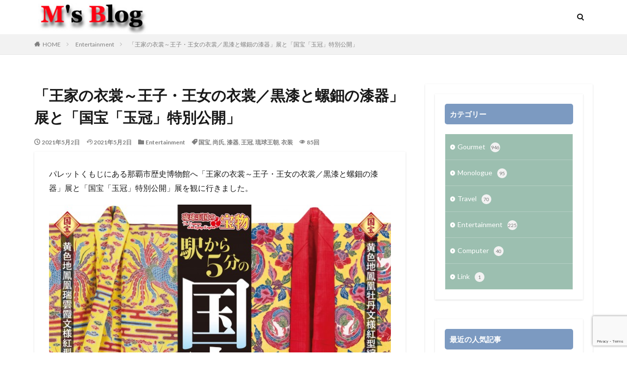

--- FILE ---
content_type: text/html; charset=UTF-8
request_url: https://smaeda.net/2021/05/02/%E5%9B%BD%E5%AE%9D%E3%80%8C%E7%8E%89%E5%86%A0%E3%80%8D%E7%89%B9%E5%88%A5%E5%85%AC%E9%96%8B/
body_size: 63271
content:

<!DOCTYPE html>

<html lang="ja" prefix="og: http://ogp.me/ns#" class="t-html 
t-middle ">

<head prefix="og: http://ogp.me/ns# fb: http://ogp.me/ns/fb# article: http://ogp.me/ns/article#">
<meta charset="UTF-8">
<title>「王家の衣裳～王子・王女の衣裳／黒漆と螺鈿の漆器」展と「国宝「玉冠」特別公開」－M’s Blog</title>
<meta name='robots' content='max-image-preview:large' />
<link rel='dns-prefetch' href='//webfonts.xserver.jp' />
<link rel="alternate" title="oEmbed (JSON)" type="application/json+oembed" href="https://smaeda.net/wp-json/oembed/1.0/embed?url=https%3A%2F%2Fsmaeda.net%2F2021%2F05%2F02%2F%25e5%259b%25bd%25e5%25ae%259d%25e3%2580%258c%25e7%258e%2589%25e5%2586%25a0%25e3%2580%258d%25e7%2589%25b9%25e5%2588%25a5%25e5%2585%25ac%25e9%2596%258b%2F" />
<link rel="alternate" title="oEmbed (XML)" type="text/xml+oembed" href="https://smaeda.net/wp-json/oembed/1.0/embed?url=https%3A%2F%2Fsmaeda.net%2F2021%2F05%2F02%2F%25e5%259b%25bd%25e5%25ae%259d%25e3%2580%258c%25e7%258e%2589%25e5%2586%25a0%25e3%2580%258d%25e7%2589%25b9%25e5%2588%25a5%25e5%2585%25ac%25e9%2596%258b%2F&#038;format=xml" />
<style id='wp-img-auto-sizes-contain-inline-css' type='text/css'>
img:is([sizes=auto i],[sizes^="auto," i]){contain-intrinsic-size:3000px 1500px}
/*# sourceURL=wp-img-auto-sizes-contain-inline-css */
</style>
<link rel='stylesheet' id='dashicons-css' href='https://smaeda.net/wp-includes/css/dashicons.min.css?ver=6.9' type='text/css' media='all' />
<link rel='stylesheet' id='thickbox-css' href='https://smaeda.net/wp-includes/js/thickbox/thickbox.css?ver=6.9' type='text/css' media='all' />
<link rel='stylesheet' id='wp-block-library-css' href='https://smaeda.net/wp-includes/css/dist/block-library/style.min.css?ver=6.9' type='text/css' media='all' />
<style id='global-styles-inline-css' type='text/css'>
:root{--wp--preset--aspect-ratio--square: 1;--wp--preset--aspect-ratio--4-3: 4/3;--wp--preset--aspect-ratio--3-4: 3/4;--wp--preset--aspect-ratio--3-2: 3/2;--wp--preset--aspect-ratio--2-3: 2/3;--wp--preset--aspect-ratio--16-9: 16/9;--wp--preset--aspect-ratio--9-16: 9/16;--wp--preset--color--black: #000000;--wp--preset--color--cyan-bluish-gray: #abb8c3;--wp--preset--color--white: #ffffff;--wp--preset--color--pale-pink: #f78da7;--wp--preset--color--vivid-red: #cf2e2e;--wp--preset--color--luminous-vivid-orange: #ff6900;--wp--preset--color--luminous-vivid-amber: #fcb900;--wp--preset--color--light-green-cyan: #7bdcb5;--wp--preset--color--vivid-green-cyan: #00d084;--wp--preset--color--pale-cyan-blue: #8ed1fc;--wp--preset--color--vivid-cyan-blue: #0693e3;--wp--preset--color--vivid-purple: #9b51e0;--wp--preset--gradient--vivid-cyan-blue-to-vivid-purple: linear-gradient(135deg,rgb(6,147,227) 0%,rgb(155,81,224) 100%);--wp--preset--gradient--light-green-cyan-to-vivid-green-cyan: linear-gradient(135deg,rgb(122,220,180) 0%,rgb(0,208,130) 100%);--wp--preset--gradient--luminous-vivid-amber-to-luminous-vivid-orange: linear-gradient(135deg,rgb(252,185,0) 0%,rgb(255,105,0) 100%);--wp--preset--gradient--luminous-vivid-orange-to-vivid-red: linear-gradient(135deg,rgb(255,105,0) 0%,rgb(207,46,46) 100%);--wp--preset--gradient--very-light-gray-to-cyan-bluish-gray: linear-gradient(135deg,rgb(238,238,238) 0%,rgb(169,184,195) 100%);--wp--preset--gradient--cool-to-warm-spectrum: linear-gradient(135deg,rgb(74,234,220) 0%,rgb(151,120,209) 20%,rgb(207,42,186) 40%,rgb(238,44,130) 60%,rgb(251,105,98) 80%,rgb(254,248,76) 100%);--wp--preset--gradient--blush-light-purple: linear-gradient(135deg,rgb(255,206,236) 0%,rgb(152,150,240) 100%);--wp--preset--gradient--blush-bordeaux: linear-gradient(135deg,rgb(254,205,165) 0%,rgb(254,45,45) 50%,rgb(107,0,62) 100%);--wp--preset--gradient--luminous-dusk: linear-gradient(135deg,rgb(255,203,112) 0%,rgb(199,81,192) 50%,rgb(65,88,208) 100%);--wp--preset--gradient--pale-ocean: linear-gradient(135deg,rgb(255,245,203) 0%,rgb(182,227,212) 50%,rgb(51,167,181) 100%);--wp--preset--gradient--electric-grass: linear-gradient(135deg,rgb(202,248,128) 0%,rgb(113,206,126) 100%);--wp--preset--gradient--midnight: linear-gradient(135deg,rgb(2,3,129) 0%,rgb(40,116,252) 100%);--wp--preset--font-size--small: 13px;--wp--preset--font-size--medium: 20px;--wp--preset--font-size--large: 36px;--wp--preset--font-size--x-large: 42px;--wp--preset--spacing--20: 0.44rem;--wp--preset--spacing--30: 0.67rem;--wp--preset--spacing--40: 1rem;--wp--preset--spacing--50: 1.5rem;--wp--preset--spacing--60: 2.25rem;--wp--preset--spacing--70: 3.38rem;--wp--preset--spacing--80: 5.06rem;--wp--preset--shadow--natural: 6px 6px 9px rgba(0, 0, 0, 0.2);--wp--preset--shadow--deep: 12px 12px 50px rgba(0, 0, 0, 0.4);--wp--preset--shadow--sharp: 6px 6px 0px rgba(0, 0, 0, 0.2);--wp--preset--shadow--outlined: 6px 6px 0px -3px rgb(255, 255, 255), 6px 6px rgb(0, 0, 0);--wp--preset--shadow--crisp: 6px 6px 0px rgb(0, 0, 0);}:where(.is-layout-flex){gap: 0.5em;}:where(.is-layout-grid){gap: 0.5em;}body .is-layout-flex{display: flex;}.is-layout-flex{flex-wrap: wrap;align-items: center;}.is-layout-flex > :is(*, div){margin: 0;}body .is-layout-grid{display: grid;}.is-layout-grid > :is(*, div){margin: 0;}:where(.wp-block-columns.is-layout-flex){gap: 2em;}:where(.wp-block-columns.is-layout-grid){gap: 2em;}:where(.wp-block-post-template.is-layout-flex){gap: 1.25em;}:where(.wp-block-post-template.is-layout-grid){gap: 1.25em;}.has-black-color{color: var(--wp--preset--color--black) !important;}.has-cyan-bluish-gray-color{color: var(--wp--preset--color--cyan-bluish-gray) !important;}.has-white-color{color: var(--wp--preset--color--white) !important;}.has-pale-pink-color{color: var(--wp--preset--color--pale-pink) !important;}.has-vivid-red-color{color: var(--wp--preset--color--vivid-red) !important;}.has-luminous-vivid-orange-color{color: var(--wp--preset--color--luminous-vivid-orange) !important;}.has-luminous-vivid-amber-color{color: var(--wp--preset--color--luminous-vivid-amber) !important;}.has-light-green-cyan-color{color: var(--wp--preset--color--light-green-cyan) !important;}.has-vivid-green-cyan-color{color: var(--wp--preset--color--vivid-green-cyan) !important;}.has-pale-cyan-blue-color{color: var(--wp--preset--color--pale-cyan-blue) !important;}.has-vivid-cyan-blue-color{color: var(--wp--preset--color--vivid-cyan-blue) !important;}.has-vivid-purple-color{color: var(--wp--preset--color--vivid-purple) !important;}.has-black-background-color{background-color: var(--wp--preset--color--black) !important;}.has-cyan-bluish-gray-background-color{background-color: var(--wp--preset--color--cyan-bluish-gray) !important;}.has-white-background-color{background-color: var(--wp--preset--color--white) !important;}.has-pale-pink-background-color{background-color: var(--wp--preset--color--pale-pink) !important;}.has-vivid-red-background-color{background-color: var(--wp--preset--color--vivid-red) !important;}.has-luminous-vivid-orange-background-color{background-color: var(--wp--preset--color--luminous-vivid-orange) !important;}.has-luminous-vivid-amber-background-color{background-color: var(--wp--preset--color--luminous-vivid-amber) !important;}.has-light-green-cyan-background-color{background-color: var(--wp--preset--color--light-green-cyan) !important;}.has-vivid-green-cyan-background-color{background-color: var(--wp--preset--color--vivid-green-cyan) !important;}.has-pale-cyan-blue-background-color{background-color: var(--wp--preset--color--pale-cyan-blue) !important;}.has-vivid-cyan-blue-background-color{background-color: var(--wp--preset--color--vivid-cyan-blue) !important;}.has-vivid-purple-background-color{background-color: var(--wp--preset--color--vivid-purple) !important;}.has-black-border-color{border-color: var(--wp--preset--color--black) !important;}.has-cyan-bluish-gray-border-color{border-color: var(--wp--preset--color--cyan-bluish-gray) !important;}.has-white-border-color{border-color: var(--wp--preset--color--white) !important;}.has-pale-pink-border-color{border-color: var(--wp--preset--color--pale-pink) !important;}.has-vivid-red-border-color{border-color: var(--wp--preset--color--vivid-red) !important;}.has-luminous-vivid-orange-border-color{border-color: var(--wp--preset--color--luminous-vivid-orange) !important;}.has-luminous-vivid-amber-border-color{border-color: var(--wp--preset--color--luminous-vivid-amber) !important;}.has-light-green-cyan-border-color{border-color: var(--wp--preset--color--light-green-cyan) !important;}.has-vivid-green-cyan-border-color{border-color: var(--wp--preset--color--vivid-green-cyan) !important;}.has-pale-cyan-blue-border-color{border-color: var(--wp--preset--color--pale-cyan-blue) !important;}.has-vivid-cyan-blue-border-color{border-color: var(--wp--preset--color--vivid-cyan-blue) !important;}.has-vivid-purple-border-color{border-color: var(--wp--preset--color--vivid-purple) !important;}.has-vivid-cyan-blue-to-vivid-purple-gradient-background{background: var(--wp--preset--gradient--vivid-cyan-blue-to-vivid-purple) !important;}.has-light-green-cyan-to-vivid-green-cyan-gradient-background{background: var(--wp--preset--gradient--light-green-cyan-to-vivid-green-cyan) !important;}.has-luminous-vivid-amber-to-luminous-vivid-orange-gradient-background{background: var(--wp--preset--gradient--luminous-vivid-amber-to-luminous-vivid-orange) !important;}.has-luminous-vivid-orange-to-vivid-red-gradient-background{background: var(--wp--preset--gradient--luminous-vivid-orange-to-vivid-red) !important;}.has-very-light-gray-to-cyan-bluish-gray-gradient-background{background: var(--wp--preset--gradient--very-light-gray-to-cyan-bluish-gray) !important;}.has-cool-to-warm-spectrum-gradient-background{background: var(--wp--preset--gradient--cool-to-warm-spectrum) !important;}.has-blush-light-purple-gradient-background{background: var(--wp--preset--gradient--blush-light-purple) !important;}.has-blush-bordeaux-gradient-background{background: var(--wp--preset--gradient--blush-bordeaux) !important;}.has-luminous-dusk-gradient-background{background: var(--wp--preset--gradient--luminous-dusk) !important;}.has-pale-ocean-gradient-background{background: var(--wp--preset--gradient--pale-ocean) !important;}.has-electric-grass-gradient-background{background: var(--wp--preset--gradient--electric-grass) !important;}.has-midnight-gradient-background{background: var(--wp--preset--gradient--midnight) !important;}.has-small-font-size{font-size: var(--wp--preset--font-size--small) !important;}.has-medium-font-size{font-size: var(--wp--preset--font-size--medium) !important;}.has-large-font-size{font-size: var(--wp--preset--font-size--large) !important;}.has-x-large-font-size{font-size: var(--wp--preset--font-size--x-large) !important;}
/*# sourceURL=global-styles-inline-css */
</style>

<style id='classic-theme-styles-inline-css' type='text/css'>
/*! This file is auto-generated */
.wp-block-button__link{color:#fff;background-color:#32373c;border-radius:9999px;box-shadow:none;text-decoration:none;padding:calc(.667em + 2px) calc(1.333em + 2px);font-size:1.125em}.wp-block-file__button{background:#32373c;color:#fff;text-decoration:none}
/*# sourceURL=/wp-includes/css/classic-themes.min.css */
</style>
<link rel='stylesheet' id='contact-form-7-css' href='https://smaeda.net/wp-content/plugins/contact-form-7/includes/css/styles.css?ver=6.1.4' type='text/css' media='all' />
<script type="text/javascript" src="https://smaeda.net/wp-includes/js/jquery/jquery.min.js?ver=3.7.1" id="jquery-core-js"></script>
<script type="text/javascript" src="https://smaeda.net/wp-includes/js/jquery/jquery-migrate.min.js?ver=3.4.1" id="jquery-migrate-js"></script>
<script type="text/javascript" src="//webfonts.xserver.jp/js/xserverv3.js?fadein=0&amp;ver=2.0.9" id="typesquare_std-js"></script>
<link rel="https://api.w.org/" href="https://smaeda.net/wp-json/" /><link rel="alternate" title="JSON" type="application/json" href="https://smaeda.net/wp-json/wp/v2/posts/4472" /><link class="css-async" rel href="https://smaeda.net/wp-content/themes/the-thor/css/icon.min.css">
<link class="css-async" rel href="https://fonts.googleapis.com/css?family=Lato:100,300,400,700,900">
<link class="css-async" rel href="https://fonts.googleapis.com/css?family=Fjalla+One">
<link rel="stylesheet" href="https://fonts.googleapis.com/css?family=Noto+Sans+JP:100,200,300,400,500,600,700,800,900">
<link rel="stylesheet" href="https://smaeda.net/wp-content/themes/the-thor/style.min.css">
<link class="css-async" rel href="https://smaeda.net/wp-content/themes/the-thor-child/style-user.css?1645577243">
<link rel="canonical" href="https://smaeda.net/2021/05/02/%e5%9b%bd%e5%ae%9d%e3%80%8c%e7%8e%89%e5%86%a0%e3%80%8d%e7%89%b9%e5%88%a5%e5%85%ac%e9%96%8b/" />
<script src="https://ajax.googleapis.com/ajax/libs/jquery/1.12.4/jquery.min.js"></script>
<meta http-equiv="X-UA-Compatible" content="IE=edge">
<meta name="viewport" content="width=device-width, initial-scale=1, viewport-fit=cover"/>
<style>
.widget.widget_nav_menu ul.menu{border-color: rgba(156,191,176,0.15);}.widget.widget_nav_menu ul.menu li{border-color: rgba(156,191,176,0.75);}.widget.widget_nav_menu ul.menu .sub-menu li{border-color: rgba(156,191,176,0.15);}.widget.widget_nav_menu ul.menu .sub-menu li .sub-menu li:first-child{border-color: rgba(156,191,176,0.15);}.widget.widget_nav_menu ul.menu li a:hover{background-color: rgba(156,191,176,0.75);}.widget.widget_nav_menu ul.menu .current-menu-item > a{background-color: rgba(156,191,176,0.75);}.widget.widget_nav_menu ul.menu li .sub-menu li a:before {color:#9cbfb0;}.widget.widget_nav_menu ul.menu li a{background-color:#9cbfb0;}.widget.widget_nav_menu ul.menu .sub-menu a:hover{color:#9cbfb0;}.widget.widget_nav_menu ul.menu .sub-menu .current-menu-item a{color:#9cbfb0;}.widget.widget_categories ul{border-color: rgba(156,191,176,0.15);}.widget.widget_categories ul li{border-color: rgba(156,191,176,0.75);}.widget.widget_categories ul .children li{border-color: rgba(156,191,176,0.15);}.widget.widget_categories ul .children li .children li:first-child{border-color: rgba(156,191,176,0.15);}.widget.widget_categories ul li a:hover{background-color: rgba(156,191,176,0.75);}.widget.widget_categories ul .current-menu-item > a{background-color: rgba(156,191,176,0.75);}.widget.widget_categories ul li .children li a:before {color:#9cbfb0;}.widget.widget_categories ul li a{background-color:#9cbfb0;}.widget.widget_categories ul .children a:hover{color:#9cbfb0;}.widget.widget_categories ul .children .current-menu-item a{color:#9cbfb0;}.widgetSearch__input:hover{border-color:#9cbfb0;}.widgetCatTitle{background-color:#9cbfb0;}.widgetCatTitle__inner{background-color:#9cbfb0;}.widgetSearch__submit:hover{background-color:#9cbfb0;}.widgetProfile__sns{background-color:#9cbfb0;}.widget.widget_calendar .calendar_wrap tbody a:hover{background-color:#9cbfb0;}.widget ul li a:hover{color:#9cbfb0;}.widget.widget_rss .rsswidget:hover{color:#9cbfb0;}.widget.widget_tag_cloud a:hover{background-color:#9cbfb0;}.widget select:hover{border-color:#9cbfb0;}.widgetSearch__checkLabel:hover:after{border-color:#9cbfb0;}.widgetSearch__check:checked .widgetSearch__checkLabel:before, .widgetSearch__check:checked + .widgetSearch__checkLabel:before{border-color:#9cbfb0;}.widgetTab__item.current{border-top-color:#9cbfb0;}.widgetTab__item:hover{border-top-color:#9cbfb0;}.searchHead__title{background-color:#9cbfb0;}.searchHead__submit:hover{color:#9cbfb0;}.menuBtn__close:hover{color:#9cbfb0;}.menuBtn__link:hover{color:#9cbfb0;}@media only screen and (min-width: 992px){.menuBtn__link {background-color:#9cbfb0;}}.t-headerCenter .menuBtn__link:hover{color:#9cbfb0;}.searchBtn__close:hover{color:#9cbfb0;}.searchBtn__link:hover{color:#9cbfb0;}.breadcrumb__item a:hover{color:#9cbfb0;}.pager__item{color:#9cbfb0;}.pager__item:hover, .pager__item-current{background-color:#9cbfb0; color:#fff;}.page-numbers{color:#9cbfb0;}.page-numbers:hover, .page-numbers.current{background-color:#9cbfb0; color:#fff;}.pagePager__item{color:#9cbfb0;}.pagePager__item:hover, .pagePager__item-current{background-color:#9cbfb0; color:#fff;}.heading a:hover{color:#9cbfb0;}.eyecatch__cat{background-color:#9cbfb0;}.the__category{background-color:#9cbfb0;}.dateList__item a:hover{color:#9cbfb0;}.controllerFooter__item:last-child{background-color:#9cbfb0;}.controllerFooter__close{background-color:#9cbfb0;}.bottomFooter__topBtn{background-color:#9cbfb0;}.mask-color{background-color:#9cbfb0;}.mask-colorgray{background-color:#9cbfb0;}.pickup3__item{background-color:#9cbfb0;}.categoryBox__title{color:#9cbfb0;}.comments__list .comment-meta{background-color:#9cbfb0;}.comment-respond .submit{background-color:#9cbfb0;}.prevNext__pop{background-color:#9cbfb0;}.swiper-pagination-bullet-active{background-color:#9cbfb0;}.swiper-slider .swiper-button-next, .swiper-slider .swiper-container-rtl .swiper-button-prev, .swiper-slider .swiper-button-prev, .swiper-slider .swiper-container-rtl .swiper-button-next	{background-color:#9cbfb0;}body{background:#ffffff;}.snsFooter{background-color:#9cbfb0}.widget-main .heading.heading-widget{background-color:#9cbfb0}.widget-main .heading.heading-widgetsimple{background-color:#9cbfb0}.widget-main .heading.heading-widgetsimplewide{background-color:#9cbfb0}.widget-main .heading.heading-widgetwide{background-color:#9cbfb0}.widget-main .heading.heading-widgetbottom:before{border-color:#9cbfb0}.widget-main .heading.heading-widgetborder{border-color:#9cbfb0}.widget-main .heading.heading-widgetborder::before,.widget-main .heading.heading-widgetborder::after{background-color:#9cbfb0}.widget-side .heading.heading-widget{background-color:#7c9ac1}.widget-side .heading.heading-widgetsimple{background-color:#7c9ac1}.widget-side .heading.heading-widgetsimplewide{background-color:#7c9ac1}.widget-side .heading.heading-widgetwide{background-color:#7c9ac1}.widget-side .heading.heading-widgetbottom:before{border-color:#7c9ac1}.widget-side .heading.heading-widgetborder{border-color:#7c9ac1}.widget-side .heading.heading-widgetborder::before,.widget-side .heading.heading-widgetborder::after{background-color:#7c9ac1}.widget-foot .heading.heading-widget{background-color:#9cbfb0}.widget-foot .heading.heading-widgetsimple{background-color:#9cbfb0}.widget-foot .heading.heading-widgetsimplewide{background-color:#9cbfb0}.widget-foot .heading.heading-widgetwide{background-color:#9cbfb0}.widget-foot .heading.heading-widgetbottom:before{border-color:#9cbfb0}.widget-foot .heading.heading-widgetborder{border-color:#9cbfb0}.widget-foot .heading.heading-widgetborder::before,.widget-foot .heading.heading-widgetborder::after{background-color:#9cbfb0}.widget-menu .heading.heading-widget{background-color:#9cbfb0}.widget-menu .heading.heading-widgetsimple{background-color:#9cbfb0}.widget-menu .heading.heading-widgetsimplewide{background-color:#9cbfb0}.widget-menu .heading.heading-widgetwide{background-color:#9cbfb0}.widget-menu .heading.heading-widgetbottom:before{border-color:#9cbfb0}.widget-menu .heading.heading-widgetborder{border-color:#9cbfb0}.widget-menu .heading.heading-widgetborder::before,.widget-menu .heading.heading-widgetborder::after{background-color:#9cbfb0}.swiper-slider{height: 150px;}@media only screen and (min-width: 768px){.swiper-slider {height: 500px;}}.still__bg.mask.mask-color{background-color:#efe4da}.rankingBox__bg{background-color:#9cbfb0}.the__ribbon{background-color:#bc3531}.the__ribbon:after{border-left-color:#bc3531; border-right-color:#bc3531}.eyecatch__link.eyecatch__link-mask:hover::after {background-color: rgba(255,255,255,0.5);}.eyecatch__link.eyecatch__link-maskzoom:hover::after {background-color: rgba(255,255,255,0.5);}.eyecatch__link.eyecatch__link-maskzoomrotate:hover::after {background-color: rgba(255,255,255,0.5);}.postcta-bg{background-color:#3970a2}.content .afTagBox__btnDetail{background-color:#9cbfb0;}.widget .widgetAfTag__btnDetail{background-color:#9cbfb0;}.content .afTagBox__btnAf{background-color:#9cbfb0;}.widget .widgetAfTag__btnAf{background-color:#9cbfb0;}.content a{color:#1e73be;}.phrase a{color:#1e73be;}.content .sitemap li a:hover{color:#1e73be;}.content h2 a:hover,.content h3 a:hover,.content h4 a:hover,.content h5 a:hover{color:#1e73be;}.content ul.menu li a:hover{color:#1e73be;}.content .es-LiconBox:before{background-color:#a83f3f;}.content .es-LiconCircle:before{background-color:#a83f3f;}.content .es-BTiconBox:before{background-color:#a83f3f;}.content .es-BTiconCircle:before{background-color:#a83f3f;}.content .es-BiconObi{border-color:#a83f3f;}.content .es-BiconCorner:before{background-color:#a83f3f;}.content .es-BiconCircle:before{background-color:#a83f3f;}.content .es-BmarkHatena::before{background-color:#005293;}.content .es-BmarkExcl::before{background-color:#b60105;}.content .es-BmarkQ::before{background-color:#005293;}.content .es-BmarkQ::after{border-top-color:#005293;}.content .es-BmarkA::before{color:#b60105;}.content .es-BsubTradi::before{color:#ffffff;background-color:#b60105;border-color:#b60105;}.btn__link-primary{color:#ffffff; background-color:#b2384e;}.content .btn__link-primary{color:#ffffff; background-color:#b2384e;}.searchBtn__contentInner .btn__link-search{color:#ffffff; background-color:#b2384e;}.btn__link-secondary{color:#ffffff; background-color:#b2384e;}.content .btn__link-secondary{color:#ffffff; background-color:#b2384e;}.btn__link-search{color:#ffffff; background-color:#b2384e;}.btn__link-normal{color:#b2384e;}.content .btn__link-normal{color:#b2384e;}.btn__link-normal:hover{background-color:#b2384e;}.content .btn__link-normal:hover{background-color:#b2384e;}.comments__list .comment-reply-link{color:#b2384e;}.comments__list .comment-reply-link:hover{background-color:#b2384e;}@media only screen and (min-width: 992px){.subNavi__link-pickup{color:#b2384e;}}@media only screen and (min-width: 992px){.subNavi__link-pickup:hover{background-color:#b2384e;}}.partsH2-4 h2{color:#191919;}.partsH2-4 h2::before{border-color:#b2384e;}.partsH2-4 h2::after{border-color:#d8d8d8;}.partsH3-61 h3{color:#191919;}.partsH3-61 h3::after{background-color:#b2384e;}.content h4{color:#191919}.content h5{color:#191919}.content ul > li::before{color:#000000;}.content ul{color:#000000;}.content ol > li::before{color:#000000; border-color:#000000;}.content ol > li > ol > li::before{background-color:#000000; border-color:#000000;}.content ol > li > ol > li > ol > li::before{color:#000000; border-color:#000000;}.content ol{color:#000000;}.content .balloon .balloon__text{color:#191919; background-color:#f2f2f2;}.content .balloon .balloon__text-left:before{border-left-color:#f2f2f2;}.content .balloon .balloon__text-right:before{border-right-color:#f2f2f2;}.content .balloon-boder .balloon__text{color:#191919; background-color:#ffffff;  border-color:#d8d8d8;}.content .balloon-boder .balloon__text-left:before{border-left-color:#d8d8d8;}.content .balloon-boder .balloon__text-left:after{border-left-color:#ffffff;}.content .balloon-boder .balloon__text-right:before{border-right-color:#d8d8d8;}.content .balloon-boder .balloon__text-right:after{border-right-color:#ffffff;}.content blockquote{color:#191919; background-color:#f2f2f2;}.content blockquote::before{color:#d8d8d8;}.content table{color:#000000; border-top-color:#ffffff; border-left-color:#ffffff;}.content table th{background:#ffffff; color:#000000; ;border-right-color:#ffffff; border-bottom-color:#ffffff;}.content table td{background:#ffffff; ;border-right-color:#ffffff; border-bottom-color:#ffffff;}.content table tr:nth-child(odd) td{background-color:#ffffff;}
</style>
<!– Global site tag (gtag.js) – Google Analytics –>
<script async src='https://www.googletagmanager.com/gtag/js?id=UA-188467211-3'></script>
<script>
    window.dataLayer = window.dataLayer || [];
    function gtag(){dataLayer.push(arguments);}
    gtag('js', new Date());
    gtag('config', 'UA-188467211-3');
    
</script>
<!– /Global site tag (gtag.js) – Google Analytics –>
<meta property="og:site_name" content="M’s Blog" />
<meta property="og:type" content="article" />
<meta property="og:title" content="「王家の衣裳～王子・王女の衣裳／黒漆と螺鈿の漆器」展と「国宝「玉冠」特別公開」" />
<meta property="og:description" content="パレットくもじにある那覇市歴史博物館へ「王家の衣裳～王子・王女の衣裳／黒漆と螺鈿の漆器」展と「国宝「玉冠」特別公開」展を観に行きました。 王家の衣裳～王子・王女の衣裳／黒漆と螺鈿の漆器 会期：2021-04-29(木) ～ 2021-06-" />
<meta property="og:url" content="https://smaeda.net/2021/05/02/%e5%9b%bd%e5%ae%9d%e3%80%8c%e7%8e%89%e5%86%a0%e3%80%8d%e7%89%b9%e5%88%a5%e5%85%ac%e9%96%8b/" />
<meta property="og:image" content="https://smaeda.net/wp-content/uploads/2021/05/dc0280581c7150f749b8402541fa19ea1-700x989-1.jpeg" />
<meta name="twitter:card" content="summary_large_image" />
<meta name="twitter:site" content="@examples" />

<link href="https://fonts.googleapis.com/icon?family=Material+Icons" rel="stylesheet">
</head>
<body class="t-meiryo t-logoSp40 t-logoPc70 t-naviNoneSp t-naviNonePc" id="top">


  <!--l-header-->
  <header class="l-header">
    <div class="container container-header">

      <!--logo-->
			<p class="siteTitle">
				<a class="siteTitle__link" href="https://smaeda.net">
											<img class="siteTitle__logo" src="https://smaeda.net/wp-content/uploads/2021/01/Logo.jpg" alt="M’s Blog" width="242" height="71" >
					        </a>
      </p>      <!--/logo-->


      

			

            <!--searchBtn-->
			<div class="searchBtn searchBtn-right searchBtn-zero ">
        <input class="searchBtn__checkbox" id="searchBtn-checkbox" type="checkbox">
        <label class="searchBtn__link searchBtn__link-text icon-search" for="searchBtn-checkbox"></label>
        <label class="searchBtn__unshown" for="searchBtn-checkbox"></label>

        <div class="searchBtn__content">
          <div class="searchBtn__scroll">
            <label class="searchBtn__close" for="searchBtn-checkbox"><i class="icon-close"></i>CLOSE</label>
            <div class="searchBtn__contentInner">
              <aside class="widget">
  <div class="widgetSearch">
    <form method="get" action="https://smaeda.net" target="_top">
  <div class="widgetSearch__contents">
    <h3 class="heading heading-tertiary">キーワード</h3>
    <input class="widgetSearch__input widgetSearch__input-max" type="text" name="s" placeholder="キーワードを入力" value="">

        <ol class="widgetSearch__word">
            <li class="widgetSearch__wordItem"><a href="https://smaeda.net?s=デザイン">デザイン</a></li>
	              <li class="widgetSearch__wordItem"><a href="https://smaeda.net?s=表示速度">表示速度</a></li>
	              <li class="widgetSearch__wordItem"><a href="https://smaeda.net?s=SEO">SEO</a></li>
	              <li class="widgetSearch__wordItem"><a href="https://smaeda.net?s=AMP">AMP</a></li>
	              <li class="widgetSearch__wordItem"><a href="https://smaeda.net?s=PWA">PWA</a></li>
	      </ol>
    
  </div>

  <div class="widgetSearch__contents">
    <h3 class="heading heading-tertiary">カテゴリー</h3>
	<select  name='cat' id='cat_69711aa0918f7' class='widgetSearch__select'>
	<option value=''>カテゴリーを選択</option>
	<option class="level-0" value="1">Gourmet</option>
	<option class="level-0" value="3">Monologue</option>
	<option class="level-0" value="19">Travel</option>
	<option class="level-0" value="20">Entertainment</option>
	<option class="level-0" value="24">Computer</option>
	<option class="level-0" value="25">Link</option>
</select>
  </div>

  	<div class="widgetSearch__tag">
    <h3 class="heading heading-tertiary">タグ</h3>
    <label><input class="widgetSearch__check" type="checkbox" name="tag[]" value="11%e6%9c%88%e3%81%ae%e5%ad%a3%e7%af%80%e3%81%9d%e3%81%b0" /><span class="widgetSearch__checkLabel">11月の季節そば</span></label><label><input class="widgetSearch__check" type="checkbox" name="tag[]" value="12%e6%9c%88%e3%81%ae%e5%ad%a3%e7%af%80%e3%81%9d%e3%81%b0" /><span class="widgetSearch__checkLabel">12月の季節そば</span></label><label><input class="widgetSearch__check" type="checkbox" name="tag[]" value="1%e6%9c%88%e3%81%ae%e5%ad%a3%e7%af%80%e3%81%9d%e3%81%b0" /><span class="widgetSearch__checkLabel">1月の季節そば</span></label><label><input class="widgetSearch__check" type="checkbox" name="tag[]" value="2023-%e4%bb%8a%e5%b9%b4%e6%9c%80%e5%be%8c%e3%81%ae%e7%ab%8b%e5%b7%9d%e5%bf%97%e3%82%89%e3%81%8f%e7%8b%ac%e6%bc%94%e4%bc%9a" /><span class="widgetSearch__checkLabel">2023 今年最後の立川志らく独演会</span></label><label><input class="widgetSearch__check" type="checkbox" name="tag[]" value="24%e6%99%82%e9%96%93%e3%83%86%e3%83%ac%e3%83%93%e3%80%8c%e6%84%9b%e3%81%af%e5%9c%b0%e7%90%83%e3%82%92%e6%95%91%e3%81%86%e3%80%8d" /><span class="widgetSearch__checkLabel">24時間テレビ「愛は地球を救う」</span></label><label><input class="widgetSearch__check" type="checkbox" name="tag[]" value="2%e6%9c%88%e3%81%ae%e5%ad%a3%e7%af%80%e3%81%9d%e3%81%b0" /><span class="widgetSearch__checkLabel">2月の季節そば</span></label><label><input class="widgetSearch__check" type="checkbox" name="tag[]" value="2%e7%a8%ae%e9%a1%9e%e3%81%ae%e3%82%ab%e3%83%ac%e3%83%bc%e3%82%bb%e3%83%83%e3%83%88" /><span class="widgetSearch__checkLabel">2種類のカレーセット</span></label><label><input class="widgetSearch__check" type="checkbox" name="tag[]" value="39%e5%91%a8%e5%b9%b4" /><span class="widgetSearch__checkLabel">39周年</span></label><label><input class="widgetSearch__check" type="checkbox" name="tag[]" value="4%e5%9b%9e%e7%9b%ae" /><span class="widgetSearch__checkLabel">4回目</span></label><label><input class="widgetSearch__check" type="checkbox" name="tag[]" value="4%e6%9c%88%e3%81%ae%e5%ad%a3%e7%af%80%e3%81%9d%e3%81%b0" /><span class="widgetSearch__checkLabel">4月の季節そば</span></label><label><input class="widgetSearch__check" type="checkbox" name="tag[]" value="5%e5%9b%9e" /><span class="widgetSearch__checkLabel">5回</span></label><label><input class="widgetSearch__check" type="checkbox" name="tag[]" value="5%e6%9c%88%e3%81%ae%e5%ad%a3%e7%af%80%e3%81%9d%e3%81%b0" /><span class="widgetSearch__checkLabel">5月の季節そば</span></label><label><input class="widgetSearch__check" type="checkbox" name="tag[]" value="6%e6%9c%88%e3%81%ae%e5%ad%a3%e7%af%80%e3%81%9d%e3%81%b0" /><span class="widgetSearch__checkLabel">6月の季節そば</span></label><label><input class="widgetSearch__check" type="checkbox" name="tag[]" value="7%e6%9c%88%e3%81%ae%e5%ad%a3%e7%af%80%e3%81%9d%e3%81%b0" /><span class="widgetSearch__checkLabel">7月の季節そば</span></label><label><input class="widgetSearch__check" type="checkbox" name="tag[]" value="8%e6%9c%88%e3%81%ae%e5%ad%a3%e7%af%80%e3%81%9d%e3%81%b0" /><span class="widgetSearch__checkLabel">8月の季節そば</span></label><label><input class="widgetSearch__check" type="checkbox" name="tag[]" value="9%e6%9c%88%e3%81%ae%e5%ad%a3%e7%af%80%e3%81%9d%e3%81%b0" /><span class="widgetSearch__checkLabel">9月の季節そば</span></label><label><input class="widgetSearch__check" type="checkbox" name="tag[]" value="airtag" /><span class="widgetSearch__checkLabel">AirTag</span></label><label><input class="widgetSearch__check" type="checkbox" name="tag[]" value="anniversary-plan" /><span class="widgetSearch__checkLabel">Anniversary Plan</span></label><label><input class="widgetSearch__check" type="checkbox" name="tag[]" value="apple" /><span class="widgetSearch__checkLabel">Apple</span></label><label><input class="widgetSearch__check" type="checkbox" name="tag[]" value="apple-m1%e3%83%81%e3%83%83%e3%83%97" /><span class="widgetSearch__checkLabel">Apple M1チップ</span></label><label><input class="widgetSearch__check" type="checkbox" name="tag[]" value="apple-m4%e3%83%81%e3%83%83%e3%83%97" /><span class="widgetSearch__checkLabel">Apple M4チップ</span></label><label><input class="widgetSearch__check" type="checkbox" name="tag[]" value="apple-magic-keybord" /><span class="widgetSearch__checkLabel">Apple Magic Keybord</span></label><label><input class="widgetSearch__check" type="checkbox" name="tag[]" value="apple-store" /><span class="widgetSearch__checkLabel">Apple Store</span></label><label><input class="widgetSearch__check" type="checkbox" name="tag[]" value="apple-trade-in" /><span class="widgetSearch__checkLabel">Apple Trade In</span></label><label><input class="widgetSearch__check" type="checkbox" name="tag[]" value="apple-watch" /><span class="widgetSearch__checkLabel">Apple Watch</span></label><label><input class="widgetSearch__check" type="checkbox" name="tag[]" value="apple-watch-11" /><span class="widgetSearch__checkLabel">Apple Watch 11</span></label><label><input class="widgetSearch__check" type="checkbox" name="tag[]" value="apple-watch-8" /><span class="widgetSearch__checkLabel">Apple Watch 8</span></label><label><input class="widgetSearch__check" type="checkbox" name="tag[]" value="apple%e3%82%b9%e3%83%88%e3%82%a2" /><span class="widgetSearch__checkLabel">Appleストア</span></label><label><input class="widgetSearch__check" type="checkbox" name="tag[]" value="a%e3%82%bb%e3%83%83%e3%83%88" /><span class="widgetSearch__checkLabel">Aセット</span></label><label><input class="widgetSearch__check" type="checkbox" name="tag[]" value="bbq" /><span class="widgetSearch__checkLabel">BBQ</span></label><label><input class="widgetSearch__check" type="checkbox" name="tag[]" value="begin" /><span class="widgetSearch__checkLabel">BEGIN</span></label><label><input class="widgetSearch__check" type="checkbox" name="tag[]" value="bill-atkinson" /><span class="widgetSearch__checkLabel">Bill Atkinson</span></label><label><input class="widgetSearch__check" type="checkbox" name="tag[]" value="billboard-classics-%e7%8e%89%e7%bd%ae%e6%b5%a9%e4%ba%8c-legendary-symphonic-concert-2023-navigatoria" /><span class="widgetSearch__checkLabel">billboard classics 玉置浩二 LEGENDARY SYMPHONIC CONCERT 2023 "Navigatoria"</span></label><label><input class="widgetSearch__check" type="checkbox" name="tag[]" value="billie-%e3%83%93%e3%83%aa%e3%83%bc" /><span class="widgetSearch__checkLabel">BILLIE ビリー</span></label><label><input class="widgetSearch__check" type="checkbox" name="tag[]" value="bluetooth%e3%82%b9%e3%83%94%e3%83%bc%e3%82%ab%e3%83%bc" /><span class="widgetSearch__checkLabel">Bluetoothスピーカー</span></label><label><input class="widgetSearch__check" type="checkbox" name="tag[]" value="bonvoyage" /><span class="widgetSearch__checkLabel">Bonvoyage</span></label><label><input class="widgetSearch__check" type="checkbox" name="tag[]" value="b%e3%83%a9%e3%83%b3%e3%83%81" /><span class="widgetSearch__checkLabel">Bランチ</span></label><label><input class="widgetSearch__check" type="checkbox" name="tag[]" value="cafe-kuina" /><span class="widgetSearch__checkLabel">cafe kuina</span></label><label><input class="widgetSearch__check" type="checkbox" name="tag[]" value="cafe%e3%82%84%e3%81%b6%e3%81%95%e3%81%a1" /><span class="widgetSearch__checkLabel">Cafeやぶさち</span></label><label><input class="widgetSearch__check" type="checkbox" name="tag[]" value="churasora" /><span class="widgetSearch__checkLabel">churasora</span></label><label><input class="widgetSearch__check" type="checkbox" name="tag[]" value="club-grindhouse" /><span class="widgetSearch__checkLabel">club GRINDHOUSE</span></label><label><input class="widgetSearch__check" type="checkbox" name="tag[]" value="coba" /><span class="widgetSearch__checkLabel">coba</span></label><label><input class="widgetSearch__check" type="checkbox" name="tag[]" value="coffee-works%e5%b1%b1%e5%9f%8e%e5%ba%97" /><span class="widgetSearch__checkLabel">COFFEE WORKS山城店</span></label><label><input class="widgetSearch__check" type="checkbox" name="tag[]" value="conte" /><span class="widgetSearch__checkLabel">CONTE</span></label><label><input class="widgetSearch__check" type="checkbox" name="tag[]" value="c%e3%82%bb%e3%83%83%e3%83%88" /><span class="widgetSearch__checkLabel">Cセット</span></label><label><input class="widgetSearch__check" type="checkbox" name="tag[]" value="dakota-dave-hull" /><span class="widgetSearch__checkLabel">Dakota Dave Hull</span></label><label><input class="widgetSearch__check" type="checkbox" name="tag[]" value="dinig-%e5%92%8c%e8%b2%b4" /><span class="widgetSearch__checkLabel">Dinig 和貴</span></label><label><input class="widgetSearch__check" type="checkbox" name="tag[]" value="dining-%e5%92%8c%e8%b2%b4" /><span class="widgetSearch__checkLabel">Dining 和貴</span></label><label><input class="widgetSearch__check" type="checkbox" name="tag[]" value="dinosaur-egg-curry-bun" /><span class="widgetSearch__checkLabel">Dinosaur Egg Curry Bun</span></label><label><input class="widgetSearch__check" type="checkbox" name="tag[]" value="dmm%e3%81%8b%e3%82%8a%e3%82%86%e3%81%97%e6%b0%b4%e6%97%8f%e9%a4%a8" /><span class="widgetSearch__checkLabel">DMMかりゆし水族館</span></label><label><input class="widgetSearch__check" type="checkbox" name="tag[]" value="e-tax" /><span class="widgetSearch__checkLabel">e-Tax</span></label><label><input class="widgetSearch__check" type="checkbox" name="tag[]" value="e%e3%82%b9%e3%82%bf%e3%82%b8%e3%82%aa" /><span class="widgetSearch__checkLabel">Eスタジオ</span></label><label><input class="widgetSearch__check" type="checkbox" name="tag[]" value="gelateria-ui%ef%bc%88%e3%82%b8%e3%82%a7%e3%83%a9%e3%83%86%e3%83%aa%e3%82%a2-%e3%82%a6%e3%82%a4%ef%bc%89" /><span class="widgetSearch__checkLabel">GELATERIA UI（ジェラテリア ウイ）</span></label><label><input class="widgetSearch__check" type="checkbox" name="tag[]" value="google-home" /><span class="widgetSearch__checkLabel">Google Home</span></label><label><input class="widgetSearch__check" type="checkbox" name="tag[]" value="google-nest-audio" /><span class="widgetSearch__checkLabel">Google Nest Audio</span></label><label><input class="widgetSearch__check" type="checkbox" name="tag[]" value="goto-eat%e3%82%ad%e3%83%a3%e3%83%b3%e3%83%9a%e3%83%bc%e3%83%b3" /><span class="widgetSearch__checkLabel">Goto Eatキャンペーン</span></label><label><input class="widgetSearch__check" type="checkbox" name="tag[]" value="hall-tour%e3%80%8c47%e3%80%8d" /><span class="widgetSearch__checkLabel">HALL TOUR「47」</span></label><label><input class="widgetSearch__check" type="checkbox" name="tag[]" value="hitoshinaya" /><span class="widgetSearch__checkLabel">Hitoshinaya</span></label><label><input class="widgetSearch__check" type="checkbox" name="tag[]" value="hypercard" /><span class="widgetSearch__checkLabel">HyperCard</span></label><label><input class="widgetSearch__check" type="checkbox" name="tag[]" value="ios-18" /><span class="widgetSearch__checkLabel">iOS 18</span></label><label><input class="widgetSearch__check" type="checkbox" name="tag[]" value="ios-26" /><span class="widgetSearch__checkLabel">IOS 26</span></label><label><input class="widgetSearch__check" type="checkbox" name="tag[]" value="ipad-pro" /><span class="widgetSearch__checkLabel">iPad Pro</span></label><label><input class="widgetSearch__check" type="checkbox" name="tag[]" value="ipados-18" /><span class="widgetSearch__checkLabel">iPadOS 18</span></label><label><input class="widgetSearch__check" type="checkbox" name="tag[]" value="ipados-26" /><span class="widgetSearch__checkLabel">iPadOS 26</span></label><label><input class="widgetSearch__check" type="checkbox" name="tag[]" value="iphine" /><span class="widgetSearch__checkLabel">iPhine</span></label><label><input class="widgetSearch__check" type="checkbox" name="tag[]" value="iphone" /><span class="widgetSearch__checkLabel">iPhone</span></label><label><input class="widgetSearch__check" type="checkbox" name="tag[]" value="iphone-14-pro" /><span class="widgetSearch__checkLabel">iPhone 14 Pro</span></label><label><input class="widgetSearch__check" type="checkbox" name="tag[]" value="iphone-17" /><span class="widgetSearch__checkLabel">iPhone 17</span></label><label><input class="widgetSearch__check" type="checkbox" name="tag[]" value="iphone14-pro" /><span class="widgetSearch__checkLabel">iPhone14 Pro</span></label><label><input class="widgetSearch__check" type="checkbox" name="tag[]" value="ipod-nano" /><span class="widgetSearch__checkLabel">iPod nano</span></label><label><input class="widgetSearch__check" type="checkbox" name="tag[]" value="irobot" /><span class="widgetSearch__checkLabel">iRobot</span></label><label><input class="widgetSearch__check" type="checkbox" name="tag[]" value="jal%e3%82%b0%e3%83%ad%e3%83%bc%e3%83%90%e3%83%ab%e3%82%af%e3%83%a9%e3%83%96" /><span class="widgetSearch__checkLabel">JALグローバルクラブ</span></label><label><input class="widgetSearch__check" type="checkbox" name="tag[]" value="jal%e3%82%b7%e3%83%86%e3%82%a3%e7%a6%8f%e5%b2%a1%e5%a4%a9%e7%a5%9e" /><span class="widgetSearch__checkLabel">JALシティ福岡天神</span></label><label><input class="widgetSearch__check" type="checkbox" name="tag[]" value="jaxsons" /><span class="widgetSearch__checkLabel">Jaxson's</span></label><label><input class="widgetSearch__check" type="checkbox" name="tag[]" value="kansas-city-band" /><span class="widgetSearch__checkLabel">Kansas City Band</span></label><label><input class="widgetSearch__check" type="checkbox" name="tag[]" value="lego" /><span class="widgetSearch__checkLabel">LEGO</span></label><label><input class="widgetSearch__check" type="checkbox" name="tag[]" value="m4" /><span class="widgetSearch__checkLabel">M4</span></label><label><input class="widgetSearch__check" type="checkbox" name="tag[]" value="mac-mini" /><span class="widgetSearch__checkLabel">Mac mini</span></label><label><input class="widgetSearch__check" type="checkbox" name="tag[]" value="mac-pro" /><span class="widgetSearch__checkLabel">Mac Pro</span></label><label><input class="widgetSearch__check" type="checkbox" name="tag[]" value="macintosh" /><span class="widgetSearch__checkLabel">Macintosh</span></label><label><input class="widgetSearch__check" type="checkbox" name="tag[]" value="macos" /><span class="widgetSearch__checkLabel">macOS</span></label><label><input class="widgetSearch__check" type="checkbox" name="tag[]" value="macos-26" /><span class="widgetSearch__checkLabel">MacOS 26</span></label><label><input class="widgetSearch__check" type="checkbox" name="tag[]" value="macos-sequoia-15" /><span class="widgetSearch__checkLabel">MacOS Sequoia 15</span></label><label><input class="widgetSearch__check" type="checkbox" name="tag[]" value="macos-sonoma" /><span class="widgetSearch__checkLabel">macOS Sonoma</span></label><label><input class="widgetSearch__check" type="checkbox" name="tag[]" value="macos-ventura" /><span class="widgetSearch__checkLabel">macOS Ventura</span></label><label><input class="widgetSearch__check" type="checkbox" name="tag[]" value="macpaint" /><span class="widgetSearch__checkLabel">MacPaint</span></label><label><input class="widgetSearch__check" type="checkbox" name="tag[]" value="magic-keyboard" /><span class="widgetSearch__checkLabel">Magic Keyboard</span></label><label><input class="widgetSearch__check" type="checkbox" name="tag[]" value="magic-mouse" /><span class="widgetSearch__checkLabel">Magic Mouse</span></label><label><input class="widgetSearch__check" type="checkbox" name="tag[]" value="magic-keybord" /><span class="widgetSearch__checkLabel">Magic  Keybord</span></label><label><input class="widgetSearch__check" type="checkbox" name="tag[]" value="microsoft-365-personal" /><span class="widgetSearch__checkLabel">Microsoft 365 Personal</span></label><label><input class="widgetSearch__check" type="checkbox" name="tag[]" value="midori" /><span class="widgetSearch__checkLabel">MIDORI</span></label><label><input class="widgetSearch__check" type="checkbox" name="tag[]" value="music-bar-ricky" /><span class="widgetSearch__checkLabel">Music Bar Ricky</span></label><label><input class="widgetSearch__check" type="checkbox" name="tag[]" value="osaka-jugband-festival-vol-5-in-kobe" /><span class="widgetSearch__checkLabel">Osaka Jugband Festival Vol.5 in KOBE</span></label><label><input class="widgetSearch__check" type="checkbox" name="tag[]" value="our%e9%ba%ba" /><span class="widgetSearch__checkLabel">Our麺</span></label><label><input class="widgetSearch__check" type="checkbox" name="tag[]" value="parallels-desktop" /><span class="widgetSearch__checkLabel">Parallels® Desktop</span></label><label><input class="widgetSearch__check" type="checkbox" name="tag[]" value="parco-city" /><span class="widgetSearch__checkLabel">PARCO CITY</span></label><label><input class="widgetSearch__check" type="checkbox" name="tag[]" value="parco-city-%e6%b5%a6%e6%b7%bb" /><span class="widgetSearch__checkLabel">PARCO CITY 浦添</span></label><label><input class="widgetSearch__check" type="checkbox" name="tag[]" value="pcr%e6%a4%9c%e6%9f%bb" /><span class="widgetSearch__checkLabel">PCR検査</span></label><label><input class="widgetSearch__check" type="checkbox" name="tag[]" value="peta" /><span class="widgetSearch__checkLabel">PĒTA</span></label><label><input class="widgetSearch__check" type="checkbox" name="tag[]" value="php" /><span class="widgetSearch__checkLabel">PHP</span></label><label><input class="widgetSearch__check" type="checkbox" name="tag[]" value="pizzeria-bar-ariccia" /><span class="widgetSearch__checkLabel">Pizzeria Bar ARICCIA</span></label><label><input class="widgetSearch__check" type="checkbox" name="tag[]" value="poker-face" /><span class="widgetSearch__checkLabel">POKER FACE</span></label><label><input class="widgetSearch__check" type="checkbox" name="tag[]" value="porter" /><span class="widgetSearch__checkLabel">PORTER</span></label><label><input class="widgetSearch__check" type="checkbox" name="tag[]" value="powerbeats-pro" /><span class="widgetSearch__checkLabel">Powerbeats Pro</span></label><label><input class="widgetSearch__check" type="checkbox" name="tag[]" value="re-%e3%81%82%e3%82%8f%e6%96%87%e5%8c%96" /><span class="widgetSearch__checkLabel">Re.あわ文化</span></label><label><input class="widgetSearch__check" type="checkbox" name="tag[]" value="royal" /><span class="widgetSearch__checkLabel">ROYAL</span></label><label><input class="widgetSearch__check" type="checkbox" name="tag[]" value="royal-hotel-%e6%b2%96%e7%b8%84%e6%ae%8b%e6%b3%a2%e5%b2%ac" /><span class="widgetSearch__checkLabel">Royal Hotel 沖縄残波岬</span></label><label><input class="widgetSearch__check" type="checkbox" name="tag[]" value="sim" /><span class="widgetSearch__checkLabel">SIM</span></label><label><input class="widgetSearch__check" type="checkbox" name="tag[]" value="solae-dining-%e6%b5%b7%e9%ae%ae-%e4%b8%83%e8%8f%9c%e5%bd%a9" /><span class="widgetSearch__checkLabel">SOLAE DINING 海鮮 七菜彩</span></label><label><input class="widgetSearch__check" type="checkbox" name="tag[]" value="south-north" /><span class="widgetSearch__checkLabel">South &amp; North</span></label><label><input class="widgetSearch__check" type="checkbox" name="tag[]" value="south-to-south" /><span class="widgetSearch__checkLabel">South to South</span></label><label><input class="widgetSearch__check" type="checkbox" name="tag[]" value="southnorth" /><span class="widgetSearch__checkLabel">South&amp;North</span></label><label><input class="widgetSearch__check" type="checkbox" name="tag[]" value="spark" /><span class="widgetSearch__checkLabel">Spark</span></label><label><input class="widgetSearch__check" type="checkbox" name="tag[]" value="t-461-bs" /><span class="widgetSearch__checkLabel">T-461 BS</span></label><label><input class="widgetSearch__check" type="checkbox" name="tag[]" value="team-nacs" /><span class="widgetSearch__checkLabel">TEAM NACS</span></label><label><input class="widgetSearch__check" type="checkbox" name="tag[]" value="team-nacs-25%e5%91%a8%e5%b9%b4%e8%a8%98%e5%bf%b5%e4%bd%9c%e5%93%81%e3%80%8elooser-2022%e3%80%8f" /><span class="widgetSearch__checkLabel">TEAM NACS 25周年記念作品『LOOSER 2022』</span></label><label><input class="widgetSearch__check" type="checkbox" name="tag[]" value="the-bach-project" /><span class="widgetSearch__checkLabel">The Bach Project</span></label><label><input class="widgetSearch__check" type="checkbox" name="tag[]" value="the-jazz-loft" /><span class="widgetSearch__checkLabel">THE JAZZ LOFT</span></label><label><input class="widgetSearch__check" type="checkbox" name="tag[]" value="the-wild-beef-burger" /><span class="widgetSearch__checkLabel">THE WILD Beef Burger</span></label><label><input class="widgetSearch__check" type="checkbox" name="tag[]" value="toho%e3%82%b7%e3%83%8d%e3%83%9e%e3%82%ba%e8%a5%bf%e5%ae%aeos" /><span class="widgetSearch__checkLabel">TOHOシネマズ西宮OS</span></label><label><input class="widgetSearch__check" type="checkbox" name="tag[]" value="tokushima-acoustic-joint-vol-10" /><span class="widgetSearch__checkLabel">Tokushima Acoustic Joint vol.10</span></label><label><input class="widgetSearch__check" type="checkbox" name="tag[]" value="tokushima-acoustic-joint-vol-11" /><span class="widgetSearch__checkLabel">Tokushima Acoustic Joint vol.11</span></label><label><input class="widgetSearch__check" type="checkbox" name="tag[]" value="tokushima-acoustic-joint-vol-14" /><span class="widgetSearch__checkLabel">Tokushima Acoustic Joint vol.14</span></label><label><input class="widgetSearch__check" type="checkbox" name="tag[]" value="tokushima-acoustic-joint-vol-15" /><span class="widgetSearch__checkLabel">Tokushima Acoustic Joint vol.15</span></label><label><input class="widgetSearch__check" type="checkbox" name="tag[]" value="tokushima-acoustic-joint-vol-6" /><span class="widgetSearch__checkLabel">Tokushima Acoustic Joint vol.6</span></label><label><input class="widgetSearch__check" type="checkbox" name="tag[]" value="tokushima-acoustic-joint-vol-7" /><span class="widgetSearch__checkLabel">Tokushima Acoustic Joint vol.7</span></label><label><input class="widgetSearch__check" type="checkbox" name="tag[]" value="toriko" /><span class="widgetSearch__checkLabel">TORIKO</span></label><label><input class="widgetSearch__check" type="checkbox" name="tag[]" value="twin-line-hotel" /><span class="widgetSearch__checkLabel">TWIN-LINE HOTEL</span></label><label><input class="widgetSearch__check" type="checkbox" name="tag[]" value="t%e3%82%b7%e3%83%a3%e3%83%84" /><span class="widgetSearch__checkLabel">Tシャツ</span></label><label><input class="widgetSearch__check" type="checkbox" name="tag[]" value="t%e5%b0%82%e5%8b%99" /><span class="widgetSearch__checkLabel">T専務</span></label><label><input class="widgetSearch__check" type="checkbox" name="tag[]" value="ufotable-cinema" /><span class="widgetSearch__checkLabel">ufotable CINEMA</span></label><label><input class="widgetSearch__check" type="checkbox" name="tag[]" value="umami%e3%83%8f%e3%83%b3%e3%83%90%e3%83%bc%e3%82%b0%e3%82%bb%e3%83%83%e3%83%88" /><span class="widgetSearch__checkLabel">UMAMIハンバーグセット</span></label><label><input class="widgetSearch__check" type="checkbox" name="tag[]" value="watchos-11" /><span class="widgetSearch__checkLabel">WatchOS 11</span></label><label><input class="widgetSearch__check" type="checkbox" name="tag[]" value="watchos-26" /><span class="widgetSearch__checkLabel">WatchOS 26</span></label><label><input class="widgetSearch__check" type="checkbox" name="tag[]" value="windows11" /><span class="widgetSearch__checkLabel">Windows11</span></label><label><input class="widgetSearch__check" type="checkbox" name="tag[]" value="with-menu" /><span class="widgetSearch__checkLabel">With Menu</span></label><label><input class="widgetSearch__check" type="checkbox" name="tag[]" value="with-menu-%e2%91%a1" /><span class="widgetSearch__checkLabel">With Menu ②</span></label><label><input class="widgetSearch__check" type="checkbox" name="tag[]" value="works%e3%83%96%e3%83%ac%e3%83%b3%e3%83%89" /><span class="widgetSearch__checkLabel">WORKSブレンド</span></label><label><input class="widgetSearch__check" type="checkbox" name="tag[]" value="wps-cloud" /><span class="widgetSearch__checkLabel">WPS Cloud</span></label><label><input class="widgetSearch__check" type="checkbox" name="tag[]" value="yebisu-bar" /><span class="widgetSearch__checkLabel">YEBISU BAR</span></label><label><input class="widgetSearch__check" type="checkbox" name="tag[]" value="yo-yo-ma" /><span class="widgetSearch__checkLabel">Yo-Yo Ma</span></label><label><input class="widgetSearch__check" type="checkbox" name="tag[]" value="yoshimi" /><span class="widgetSearch__checkLabel">YOSHIMI</span></label><label><input class="widgetSearch__check" type="checkbox" name="tag[]" value="%e3%80%8c%e3%82%b6%e3%83%bb%e6%9f%b3%e5%ae%b6%e6%a8%a9%e5%a4%aa%e6%a5%bc%e3%81%ae%e4%ba%86%e8%a6%8b%e3%80%8d%e5%99%ba%e5%ae%b6%e4%ba%ba%e7%94%9f%e8%a8%88%e7%94%bb2023" /><span class="widgetSearch__checkLabel">「ザ・柳家権太楼の了見」噺家人生計画2023</span></label><label><input class="widgetSearch__check" type="checkbox" name="tag[]" value="%e3%80%8c%e3%83%89%e3%83%ab%e4%ba%a4%e6%8f%9b%e6%99%82%e3%81%ae%e7%90%89%e7%90%83%e9%8a%80%e8%a1%8c%e3%81%ae%e5%bd%b9%e5%89%b2%e3%82%8a%e3%80%8d" /><span class="widgetSearch__checkLabel">「ドル交換時の琉球銀行の役割り」</span></label><label><input class="widgetSearch__check" type="checkbox" name="tag[]" value="%e3%80%8c%e7%8e%89%e9%9f%bf%e3%80%8d%e3%81%95%e3%81%a0%e3%81%be%e3%81%95%e3%81%97%e3%83%bb%e7%ab%8b%e5%b7%9d%e8%ab%87%e6%98%a5%e4%ba%8c%e4%ba%ba%e4%bc%9a" /><span class="widgetSearch__checkLabel">「玉響」さだまさし・立川談春二人会</span></label><label><input class="widgetSearch__check" type="checkbox" name="tag[]" value="%e3%80%90%e5%b0%8f%e9%8d%8b%e3%80%91%e3%81%97%e3%82%83%e3%81%b6%e3%81%97%e3%82%83%e3%81%b6%e5%be%a1%e8%86%b3" /><span class="widgetSearch__checkLabel">【小鍋】しゃぶしゃぶ御膳</span></label><label><input class="widgetSearch__check" type="checkbox" name="tag[]" value="%e3%81%82%e3%81%84%e3%81%95%e3%81%84%e3%82%ad%e3%83%83%e3%83%81%e3%83%b3" /><span class="widgetSearch__checkLabel">あいさいキッチン</span></label><label><input class="widgetSearch__check" type="checkbox" name="tag[]" value="%e3%81%82%e3%81%84%e3%81%95%e3%81%84%e5%ba%83%e5%a0%b4" /><span class="widgetSearch__checkLabel">あいさい広場</span></label><label><input class="widgetSearch__check" type="checkbox" name="tag[]" value="%e3%81%82%e3%81%84%e3%81%95%e3%81%84%e8%87%aa%e6%85%a2%e3%81%ae%e3%82%ab%e3%83%84%e3%82%ab%e3%83%ac%e3%83%bc%e8%86%b3" /><span class="widgetSearch__checkLabel">あいさい自慢のカツカレー膳</span></label><label><input class="widgetSearch__check" type="checkbox" name="tag[]" value="%e3%81%82%e3%81%8c%e3%82%8b%e3%81%a9%e3%83%bc%e3%81%aa%e3%81%a4" /><span class="widgetSearch__checkLabel">あがるどーなつ</span></label><label><input class="widgetSearch__check" type="checkbox" name="tag[]" value="%e3%81%82%e3%81%90%e3%83%bc" /><span class="widgetSearch__checkLabel">あぐー</span></label><label><input class="widgetSearch__check" type="checkbox" name="tag[]" value="%e3%81%82%e3%81%90%e3%83%bc%e3%83%ad%e3%83%bc%e3%82%b9%e3%82%ab%e3%83%84%e5%ae%9a%e9%a3%9f" /><span class="widgetSearch__checkLabel">あぐーロースカツ定食</span></label><label><input class="widgetSearch__check" type="checkbox" name="tag[]" value="%e3%81%82%e3%81%90%e3%83%bc%e3%83%ad%e3%83%bc%e3%82%b9%e3%82%ab%e3%83%84%e5%be%a1%e8%86%b3" /><span class="widgetSearch__checkLabel">あぐーロースカツ御膳</span></label><label><input class="widgetSearch__check" type="checkbox" name="tag[]" value="%e3%81%82%e3%81%90%e3%83%bc%e8%b1%9a-%e7%82%ad%e7%81%ab%e7%82%99%e3%82%8a%e7%84%bc%e3%81%8d%e5%be%a1%e8%86%b3" /><span class="widgetSearch__checkLabel">あぐー豚 炭火炙り焼き御膳</span></label><label><input class="widgetSearch__check" type="checkbox" name="tag[]" value="%e3%81%82%e3%81%90%e3%83%bc%e8%b1%9a%e3%81%a8%e9%87%8e%e8%8f%9c%e3%81%ae%e5%86%b7%e3%82%84%e3%81%97%e3%81%86%e3%81%a9%e3%82%93" /><span class="widgetSearch__checkLabel">あぐー豚と野菜の冷やしうどん</span></label><label><input class="widgetSearch__check" type="checkbox" name="tag[]" value="%e3%81%82%e3%81%90%e3%83%bc%e8%b1%9a%e3%81%ae%e3%83%9f%e3%83%ab%e3%83%95%e3%82%a3%e3%83%bc%e3%83%a6%e3%82%ab%e3%83%84" /><span class="widgetSearch__checkLabel">あぐー豚のミルフィーユカツ</span></label><label><input class="widgetSearch__check" type="checkbox" name="tag[]" value="%e3%81%82%e3%81%90%e3%83%bc%e8%b1%9a%e3%81%ae%e3%83%a1%e3%83%b3%e3%83%81%e3%82%ab%e3%83%84" /><span class="widgetSearch__checkLabel">あぐー豚のメンチカツ</span></label><label><input class="widgetSearch__check" type="checkbox" name="tag[]" value="%e3%81%82%e3%81%90%e3%83%bc%e8%b1%9a%e3%81%ae%e7%94%9f%e5%a7%9c%e7%84%bc%e3%81%8d" /><span class="widgetSearch__checkLabel">あぐー豚の生姜焼き</span></label><label><input class="widgetSearch__check" type="checkbox" name="tag[]" value="%e3%81%82%e3%81%90%e3%83%bc%e8%b1%9a%e3%82%82%e3%82%82%e8%82%89%e3%81%a8%e3%82%93%e3%81%8b%e3%81%a4" /><span class="widgetSearch__checkLabel">あぐー豚もも肉とんかつ</span></label><label><input class="widgetSearch__check" type="checkbox" name="tag[]" value="%e3%81%82%e3%81%90%e3%83%bc%e8%b1%9a%e3%82%ab%e3%83%84%e3%81%a8%e3%81%98" /><span class="widgetSearch__checkLabel">あぐー豚カツとじ</span></label><label><input class="widgetSearch__check" type="checkbox" name="tag[]" value="%e3%81%82%e3%81%90%e3%83%bc%e8%b1%9a%e3%83%8d%e3%82%ae%e5%a1%a9%e7%84%bc%e3%81%8d" /><span class="widgetSearch__checkLabel">あぐー豚ネギ塩焼き</span></label><label><input class="widgetSearch__check" type="checkbox" name="tag[]" value="%e3%81%82%e3%81%90%e3%83%bc%e8%b1%9a%e3%83%92%e3%83%ac%e3%82%ab%e3%83%84" /><span class="widgetSearch__checkLabel">あぐー豚ヒレカツ</span></label><label><input class="widgetSearch__check" type="checkbox" name="tag[]" value="%e3%81%82%e3%81%90%e3%83%bc%e8%b1%9a%e3%83%9d%e3%83%bc%e3%82%af%e3%82%ab%e3%83%ac%e3%83%bc" /><span class="widgetSearch__checkLabel">あぐー豚ポークカレー</span></label><label><input class="widgetSearch__check" type="checkbox" name="tag[]" value="%e3%81%82%e3%81%90%e3%83%bc%e8%b1%9a%e4%bb%96%e4%ba%ba%e4%b8%bc" /><span class="widgetSearch__checkLabel">あぐー豚他人丼</span></label><label><input class="widgetSearch__check" type="checkbox" name="tag[]" value="%e3%81%82%e3%81%90%e3%83%bc%e8%b1%9a%e5%9b%a3%e5%ad%90%e7%94%98%e9%85%a2%e3%81%82%e3%82%93%e3%81%8b%e3%81%91" /><span class="widgetSearch__checkLabel">あぐー豚団子甘酢あんかけ</span></label><label><input class="widgetSearch__check" type="checkbox" name="tag[]" value="%e3%81%82%e3%81%90%e3%83%bc%e8%b1%9a%e7%94%9f%e5%a7%9c%e7%84%bc%e3%81%8d" /><span class="widgetSearch__checkLabel">あぐー豚生姜焼き</span></label><label><input class="widgetSearch__check" type="checkbox" name="tag[]" value="%e3%81%82%e3%81%90%e3%83%bc%e8%b1%9a%e8%bb%9f%e9%aa%a8%e3%82%bd%e3%83%bc%e3%82%ad%e3%81%ae%e3%83%9e%e3%83%bc%e3%82%b9%e7%85%ae" /><span class="widgetSearch__checkLabel">あぐー豚軟骨ソーキのマース煮</span></label><label><input class="widgetSearch__check" type="checkbox" name="tag[]" value="%e3%81%82%e3%81%90%e3%83%bc%e8%b1%9a%e8%bb%9f%e9%aa%a8%e3%82%bd%e3%83%bc%e3%82%ad%e3%81%ae%e7%85%ae%e4%bb%98%e3%81%91" /><span class="widgetSearch__checkLabel">あぐー豚軟骨ソーキの煮付け</span></label><label><input class="widgetSearch__check" type="checkbox" name="tag[]" value="%e3%81%82%e3%81%90%e3%83%bc%e8%b1%9a%e8%bb%9f%e9%aa%a8%e3%82%bd%e3%83%bc%e3%82%ad%e3%81%ae%e9%a6%99%e5%91%b3%e6%8f%9a%e3%81%92" /><span class="widgetSearch__checkLabel">あぐー豚軟骨ソーキの香味揚げ</span></label><label><input class="widgetSearch__check" type="checkbox" name="tag[]" value="%e3%81%82%e3%81%90%e3%83%bc%e8%b1%9a%e8%bb%9f%e9%aa%a8%e3%82%bd%e3%83%bc%e3%82%ad%e3%83%9e%e3%83%bc%e3%82%b9%e7%85%ae" /><span class="widgetSearch__checkLabel">あぐー豚軟骨ソーキマース煮</span></label><label><input class="widgetSearch__check" type="checkbox" name="tag[]" value="%e3%81%82%e3%81%90%e3%83%bc%e8%b1%9a%e8%bb%9f%e9%aa%a8%e3%82%bd%e3%83%bc%e3%82%ad%e5%a1%a9%e7%85%ae" /><span class="widgetSearch__checkLabel">あぐー豚軟骨ソーキ塩煮</span></label><label><input class="widgetSearch__check" type="checkbox" name="tag[]" value="%e3%81%82%e3%81%90%e3%83%bc%e8%b1%9a%e8%bb%9f%e9%aa%a8%e3%82%bd%e3%83%bc%e3%82%ad%e7%85%ae%e4%bb%98%e3%81%91" /><span class="widgetSearch__checkLabel">あぐー豚軟骨ソーキ煮付け</span></label><label><input class="widgetSearch__check" type="checkbox" name="tag[]" value="%e3%81%82%e3%81%98%e3%81%a8" /><span class="widgetSearch__checkLabel">あじと</span></label><label><input class="widgetSearch__check" type="checkbox" name="tag[]" value="%e3%81%82%e3%81%98%e3%82%83%e3%81%9a" /><span class="widgetSearch__checkLabel">あじゃず</span></label><label><input class="widgetSearch__check" type="checkbox" name="tag[]" value="%e3%81%82%e3%81%a5%e3%81%be" /><span class="widgetSearch__checkLabel">あづま</span></label><label><input class="widgetSearch__check" type="checkbox" name="tag[]" value="%e3%81%82%e3%82%84%e3%81%90%e9%a3%9f%e5%a0%82" /><span class="widgetSearch__checkLabel">あやぐ食堂</span></label><label><input class="widgetSearch__check" type="checkbox" name="tag[]" value="%e3%81%82%e3%82%89%e3%81%97" /><span class="widgetSearch__checkLabel">あらし</span></label><label><input class="widgetSearch__check" type="checkbox" name="tag[]" value="%e3%81%82%e3%82%89%e3%81%97%e5%be%a1%e8%86%b3" /><span class="widgetSearch__checkLabel">あらし御膳</span></label><label><input class="widgetSearch__check" type="checkbox" name="tag[]" value="%e3%81%82%e3%82%89%e6%8c%bd%e3%81%8d%e3%81%9b%e3%81%84%e3%82%8d%e3%81%86" /><span class="widgetSearch__checkLabel">あら挽きせいろう</span></label><label><input class="widgetSearch__check" type="checkbox" name="tag[]" value="%e3%81%82%e3%82%8f%e3%81%8e%e3%82%93%e3%83%9b%e3%83%bc%e3%83%ab" /><span class="widgetSearch__checkLabel">あわぎんホール</span></label><label><input class="widgetSearch__check" type="checkbox" name="tag[]" value="%e3%81%84%e3%81%8b%e3%83%95%e3%83%a9%e3%82%a4" /><span class="widgetSearch__checkLabel">いかフライ</span></label><label><input class="widgetSearch__check" type="checkbox" name="tag[]" value="%e3%81%84%e3%81%8b%e5%a4%a9%e7%8e%89" /><span class="widgetSearch__checkLabel">いか天玉</span></label><label><input class="widgetSearch__check" type="checkbox" name="tag[]" value="%e3%81%84%e3%81%a1%e3%81%8e%e3%82%93%e9%a3%9f%e5%a0%82" /><span class="widgetSearch__checkLabel">いちぎん食堂</span></label><label><input class="widgetSearch__check" type="checkbox" name="tag[]" value="%e3%81%84%e3%81%aa%e3%82%8a" /><span class="widgetSearch__checkLabel">いなり</span></label><label><input class="widgetSearch__check" type="checkbox" name="tag[]" value="%e3%81%84%e3%81%aa%e3%82%8a%e5%af%bf%e5%8f%b8" /><span class="widgetSearch__checkLabel">いなり寿司</span></label><label><input class="widgetSearch__check" type="checkbox" name="tag[]" value="%e3%81%84%e3%81%ae%e3%81%9f%e3%81%ab" /><span class="widgetSearch__checkLabel">いのたに</span></label><label><input class="widgetSearch__check" type="checkbox" name="tag[]" value="%e3%81%84%e3%82%8a%e9%a3%af" /><span class="widgetSearch__checkLabel">いり飯</span></label><label><input class="widgetSearch__check" type="checkbox" name="tag[]" value="%e3%81%86%e3%81%88%e3%81%ae%e3%83%89%e3%82%a4%e3%83%84%e6%96%87%e5%8c%96%e6%9d%91" /><span class="widgetSearch__checkLabel">うえのドイツ文化村</span></label><label><input class="widgetSearch__check" type="checkbox" name="tag[]" value="%e3%81%86%e3%81%95%e3%81%8e%e3%81%ae%e4%bc%9a" /><span class="widgetSearch__checkLabel">うさぎの会</span></label><label><input class="widgetSearch__check" type="checkbox" name="tag[]" value="%e3%81%86%e3%81%a0%e3%81%a4%e3%81%84%e3%81%aa%e3%82%8a" /><span class="widgetSearch__checkLabel">うだついなり</span></label><label><input class="widgetSearch__check" type="checkbox" name="tag[]" value="%e3%81%86%e3%81%a0%e3%81%a4%e3%81%ae%e8%a1%97%e4%b8%a6%e3%81%bf" /><span class="widgetSearch__checkLabel">うだつの街並み</span></label><label><input class="widgetSearch__check" type="checkbox" name="tag[]" value="%e3%81%86%e3%81%a0%e3%81%a4%e3%81%b1%e3%82%93" /><span class="widgetSearch__checkLabel">うだつぱん</span></label><label><input class="widgetSearch__check" type="checkbox" name="tag[]" value="%e3%81%86%e3%81%a9%e3%82%93" /><span class="widgetSearch__checkLabel">うどん</span></label><label><input class="widgetSearch__check" type="checkbox" name="tag[]" value="%e3%81%86%e3%81%a9%e3%82%93%e3%80%80%e3%82%84%e3%81%be" /><span class="widgetSearch__checkLabel">うどん　やま</span></label><label><input class="widgetSearch__check" type="checkbox" name="tag[]" value="%e3%81%86%e3%81%a9%e3%82%93%e3%82%a6%e3%82%a8%e3%82%b9%e3%83%88-%e4%b8%89%e7%94%b0%e5%b7%9d%e5%ba%97" /><span class="widgetSearch__checkLabel">うどんウエスト 三田川店</span></label><label><input class="widgetSearch__check" type="checkbox" name="tag[]" value="%e3%81%86%e3%81%aa%e3%81%8e%e4%b8%bc%e3%81%a8%e3%81%8a%e3%81%9d%e3%81%b0" /><span class="widgetSearch__checkLabel">うなぎ丼とおそば</span></label><label><input class="widgetSearch__check" type="checkbox" name="tag[]" value="%e3%81%88%e3%82%89%e3%81%b9%e3%82%8b%e3%83%a9%e3%83%b3%e3%83%81" /><span class="widgetSearch__checkLabel">えらべるランチ</span></label><label><input class="widgetSearch__check" type="checkbox" name="tag[]" value="%e3%81%8a%e3%81%8a%e3%81%95%e3%81%8b%e3%82%84" /><span class="widgetSearch__checkLabel">おおさかや</span></label><label><input class="widgetSearch__check" type="checkbox" name="tag[]" value="%e3%81%8a%e3%81%8b%e3%81%9a%e3%81%ae%e5%ba%97%e3%81%b9%e3%82%93%e3%82%8a%e5%b1%8b" /><span class="widgetSearch__checkLabel">おかずの店べんり屋</span></label><label><input class="widgetSearch__check" type="checkbox" name="tag[]" value="%e3%81%8a%e3%81%8d%e3%81%aa%e3%82%8f%e3%83%af%e3%83%bc%e3%83%ab%e3%83%89" /><span class="widgetSearch__checkLabel">おきなわワールド</span></label><label><input class="widgetSearch__check" type="checkbox" name="tag[]" value="%e3%81%8a%e3%81%8d%e3%81%aa%e3%82%8f%e5%92%8c%e7%89%9b%e3%81%99%e3%81%8d%e7%84%bc%e3%81%8d%e4%b8%bc" /><span class="widgetSearch__checkLabel">おきなわ和牛すき焼き丼</span></label><label><input class="widgetSearch__check" type="checkbox" name="tag[]" value="%e3%81%8a%e3%81%8d%e3%81%aa%e3%82%8f%e5%92%8c%e7%89%9b%e3%81%ae%e3%81%99%e3%81%8d%e7%84%bc%e3%81%8d%e4%b8%bc" /><span class="widgetSearch__checkLabel">おきなわ和牛のすき焼き丼</span></label><label><input class="widgetSearch__check" type="checkbox" name="tag[]" value="%e3%81%8a%e3%81%8d%e3%81%aa%e3%82%8f%e5%92%8c%e7%89%9b%e3%81%ae%e3%83%93%e3%83%bc%e3%83%95%e3%82%ab%e3%83%ac%e3%83%bc" /><span class="widgetSearch__checkLabel">おきなわ和牛のビーフカレー</span></label><label><input class="widgetSearch__check" type="checkbox" name="tag[]" value="%e3%81%8a%e3%81%8d%e3%81%aa%e3%82%8f%e5%92%8c%e7%89%9b%e3%81%ae%e4%bb%96%e4%ba%ba%e4%b8%bc" /><span class="widgetSearch__checkLabel">おきなわ和牛の他人丼</span></label><label><input class="widgetSearch__check" type="checkbox" name="tag[]" value="%e3%81%8a%e3%81%8d%e3%81%aa%e3%82%8f%e5%92%8c%e7%89%9b%e3%81%ae%e7%84%bc%e8%82%89%e4%b8%bc" /><span class="widgetSearch__checkLabel">おきなわ和牛の焼肉丼</span></label><label><input class="widgetSearch__check" type="checkbox" name="tag[]" value="%e3%81%8a%e3%81%8d%e3%81%aa%e3%82%8f%e5%92%8c%e7%89%9b%e7%84%bc%e8%82%89%e4%b8%bc" /><span class="widgetSearch__checkLabel">おきなわ和牛焼肉丼</span></label><label><input class="widgetSearch__check" type="checkbox" name="tag[]" value="%e3%81%8a%e3%81%8d%e3%81%bf%e3%82%85%e3%83%bc" /><span class="widgetSearch__checkLabel">おきみゅー</span></label><label><input class="widgetSearch__check" type="checkbox" name="tag[]" value="%e3%81%8a%e3%81%94%e3%81%98%e3%82%87%e5%ae%b6-%e9%96%80%e5%89%8d%e4%bb%b2%e7%94%ba%e5%ba%97" /><span class="widgetSearch__checkLabel">おごじょ家 門前仲町店</span></label><label><input class="widgetSearch__check" type="checkbox" name="tag[]" value="%e3%81%8a%e3%81%9f%e3%81%b5%e3%81%8f%e3%82%8f%e3%81%9f" /><span class="widgetSearch__checkLabel">おたふくわた</span></label><label><input class="widgetSearch__check" type="checkbox" name="tag[]" value="%e3%81%8a%e3%81%a3%e3%81%95%e3%82%93%e8%b1%86%e8%85%90%e3%81%ae%e7%84%bc%e3%81%8d%e3%83%89%e3%83%bc%e3%83%8a%e3%83%84" /><span class="widgetSearch__checkLabel">おっさん豆腐の焼きドーナツ</span></label><label><input class="widgetSearch__check" type="checkbox" name="tag[]" value="%e3%81%8a%e3%81%a7%e3%82%93%e5%b0%8f%e7%94%ba" /><span class="widgetSearch__checkLabel">おでん小町</span></label><label><input class="widgetSearch__check" type="checkbox" name="tag[]" value="%e3%81%8a%e3%81%a8%e3%81%86%e3%81%b5%e3%81%9d%e3%81%b0" /><span class="widgetSearch__checkLabel">おとうふそば</span></label><label><input class="widgetSearch__check" type="checkbox" name="tag[]" value="%e3%81%8a%e3%81%ab%e3%81%8e%e3%82%8a" /><span class="widgetSearch__checkLabel">おにぎり</span></label><label><input class="widgetSearch__check" type="checkbox" name="tag[]" value="%e3%81%8a%e3%81%b0%e3%81%91%e5%9d%82" /><span class="widgetSearch__checkLabel">おばけ坂</span></label><label><input class="widgetSearch__check" type="checkbox" name="tag[]" value="%e3%81%8a%e3%81%b2%e3%81%a4%e3%81%94%e3%81%af%e3%82%93-%e6%b5%b7%e3%81%ae%e7%a9%82%e3%81%be%e3%82%8c" /><span class="widgetSearch__checkLabel">おひつごはん 海の穂まれ</span></label><label><input class="widgetSearch__check" type="checkbox" name="tag[]" value="%e3%81%8a%e3%81%b2%e3%82%8b%e3%81%94%e3%81%af%e3%82%93%e3%81%8a%e3%81%95%e3%81%91%e3%81%94%e3%81%af%e3%82%93-mog%e9%a3%9f%e5%a0%82" /><span class="widgetSearch__checkLabel">おひるごはん&amp;おさけごはん MOG食堂</span></label><label><input class="widgetSearch__check" type="checkbox" name="tag[]" value="%e3%81%8a%e3%82%80%e3%81%99%e3%81%b3%e5%ae%9a%e9%a3%9f" /><span class="widgetSearch__checkLabel">おむすび定食</span></label><label><input class="widgetSearch__check" type="checkbox" name="tag[]" value="%e3%81%8a%e3%82%82%e3%82%8d%e3%81%be%e3%81%a1%e5%ba%97" /><span class="widgetSearch__checkLabel">おもろまち店</span></label><label><input class="widgetSearch__check" type="checkbox" name="tag[]" value="%e3%81%8a%e3%82%84%e3%81%8d" /><span class="widgetSearch__checkLabel">おやき</span></label><label><input class="widgetSearch__check" type="checkbox" name="tag[]" value="%e3%81%8a%e3%82%84%e3%81%98%e3%81%8c%e3%83%a9%e3%82%a4%e3%83%96" /><span class="widgetSearch__checkLabel">おやじがライブ</span></label><label><input class="widgetSearch__check" type="checkbox" name="tag[]" value="%e3%81%8a%e3%82%8d%e3%81%97%e3%81%9d%e3%81%b0" /><span class="widgetSearch__checkLabel">おろしそば</span></label><label><input class="widgetSearch__check" type="checkbox" name="tag[]" value="%e3%81%8a%e5%a5%bd%e3%81%bf%e7%84%bc%e3%81%8d" /><span class="widgetSearch__checkLabel">お好み焼き</span></label><label><input class="widgetSearch__check" type="checkbox" name="tag[]" value="%e3%81%8a%e6%96%b0%e9%a6%99%e3%82%bb%e3%83%83%e3%83%88" /><span class="widgetSearch__checkLabel">お新香セット</span></label><label><input class="widgetSearch__check" type="checkbox" name="tag[]" value="%e3%81%8a%e6%98%bc%e3%81%ae%e7%89%9b%e3%82%ab%e3%83%ab%e3%83%93%e3%81%8a%e3%81%b2%e3%81%a4%e3%81%94%e3%81%af%e3%82%93%e8%86%b3" /><span class="widgetSearch__checkLabel">お昼の牛カルビおひつごはん膳</span></label><label><input class="widgetSearch__check" type="checkbox" name="tag[]" value="%e3%81%8a%e7%9b%86" /><span class="widgetSearch__checkLabel">お盆</span></label><label><input class="widgetSearch__check" type="checkbox" name="tag[]" value="%e3%81%8a%e7%b1%b3%e3%81%a8%e8%82%b4%e3%81%ae%e5%ba%97-%e7%b1%b3%e3%81%af%e3%82%8b" /><span class="widgetSearch__checkLabel">お米と肴の店 米はる</span></label><label><input class="widgetSearch__check" type="checkbox" name="tag[]" value="%e3%81%8a%e8%82%89%e3%81%9f%e3%81%a3%e3%81%b7%e3%82%8a%e7%89%9b%e9%8d%8b%e5%be%a1%e8%86%b3" /><span class="widgetSearch__checkLabel">お肉たっぷり牛鍋御膳</span></label><label><input class="widgetSearch__check" type="checkbox" name="tag[]" value="%e3%81%8a%e9%a3%9f%e4%ba%8b%e5%87%a6-%e3%81%af%e3%81%a3%e5%b9%b3" /><span class="widgetSearch__checkLabel">お食事処 はっ平</span></label><label><input class="widgetSearch__check" type="checkbox" name="tag[]" value="%e3%81%8a%e9%a3%9f%e4%ba%8b%e5%87%a6%e3%82%86%e3%81%84%e3%81%ad" /><span class="widgetSearch__checkLabel">お食事処ゆいね</span></label><label><input class="widgetSearch__check" type="checkbox" name="tag[]" value="%e3%81%8b%e3%81%8d%e6%8f%9a%e3%81%92" /><span class="widgetSearch__checkLabel">かき揚げ</span></label><label><input class="widgetSearch__check" type="checkbox" name="tag[]" value="%e3%81%8b%e3%81%8d%e6%8f%9a%e3%81%92-%e3%81%8b%e3%81%91" /><span class="widgetSearch__checkLabel">かき揚げ かけ</span></label><label><input class="widgetSearch__check" type="checkbox" name="tag[]" value="%e3%81%8b%e3%81%8d%e6%8f%9a%e3%81%92%e3%81%9b%e3%81%84%e3%82%8d" /><span class="widgetSearch__checkLabel">かき揚げせいろ</span></label><label><input class="widgetSearch__check" type="checkbox" name="tag[]" value="%e3%81%8b%e3%81%8d%e6%8f%9a%e3%81%92%e3%81%9d%e3%81%b0" /><span class="widgetSearch__checkLabel">かき揚げそば</span></label><label><input class="widgetSearch__check" type="checkbox" name="tag[]" value="%e3%81%8b%e3%81%91%e3%81%86%e3%81%a9%e3%82%93" /><span class="widgetSearch__checkLabel">かけうどん</span></label><label><input class="widgetSearch__check" type="checkbox" name="tag[]" value="%e3%81%8b%e3%81%91%e3%81%9d%e3%81%b0" /><span class="widgetSearch__checkLabel">かけそば</span></label><label><input class="widgetSearch__check" type="checkbox" name="tag[]" value="%e3%81%8b%e3%81%91%e4%b8%a6" /><span class="widgetSearch__checkLabel">かけ並</span></label><label><input class="widgetSearch__check" type="checkbox" name="tag[]" value="%e3%81%8b%e3%81%91%e4%b8%ad" /><span class="widgetSearch__checkLabel">かけ中</span></label><label><input class="widgetSearch__check" type="checkbox" name="tag[]" value="%e3%81%8b%e3%81%91%e5%b0%8f" /><span class="widgetSearch__checkLabel">かけ小</span></label><label><input class="widgetSearch__check" type="checkbox" name="tag[]" value="%e3%81%8b%e3%81%97%e3%82%8f%e3%81%ae%e3%83%81%e3%82%ad%e3%83%b3%e3%82%ab%e3%83%84%e4%b8%bc" /><span class="widgetSearch__checkLabel">かしわのチキンカツ丼</span></label><label><input class="widgetSearch__check" type="checkbox" name="tag[]" value="%e3%81%8b%e3%81%97%e3%82%8f%e9%a3%af" /><span class="widgetSearch__checkLabel">かしわ飯</span></label><label><input class="widgetSearch__check" type="checkbox" name="tag[]" value="%e3%81%8b%e3%81%99%e3%82%ab%e3%83%ac%e3%83%bc%e3%81%86%e3%81%a9%e3%82%93" /><span class="widgetSearch__checkLabel">かすカレーうどん</span></label><label><input class="widgetSearch__check" type="checkbox" name="tag[]" value="%e3%81%8b%e3%81%a4%e3%82%84-%e5%be%b3%e5%b3%b6%e5%b7%9d%e5%86%85%e5%ba%97" /><span class="widgetSearch__checkLabel">かつや 徳島川内店</span></label><label><input class="widgetSearch__check" type="checkbox" name="tag[]" value="%e3%81%8b%e3%81%a4%e6%ba%80" /><span class="widgetSearch__checkLabel">かつ満</span></label><label><input class="widgetSearch__check" type="checkbox" name="tag[]" value="%e3%81%8b%e3%81%ad%e3%81%8e%e3%82%93%e5%9d%82%e9%87%8e" /><span class="widgetSearch__checkLabel">かねぎん坂野</span></label><label><input class="widgetSearch__check" type="checkbox" name="tag[]" value="%e3%81%8b%e3%81%be%e5%b1%8b" /><span class="widgetSearch__checkLabel">かま屋</span></label><label><input class="widgetSearch__check" type="checkbox" name="tag[]" value="%e3%81%8b%e3%82%82%e3%81%a0%e3%83%95%e3%83%aa%e3%83%9e%e3%83%ab%e3%82%b7%e3%82%a7" /><span class="widgetSearch__checkLabel">かもだフリマルシェ</span></label><label><input class="widgetSearch__check" type="checkbox" name="tag[]" value="%e3%81%8b%e3%82%84%e3%81%8f%e3%81%94%e9%a3%af%e5%ae%9a%e9%a3%9f%ef%bc%88%e3%81%8d%e3%81%a4%e3%81%ad%e3%81%9d%e3%81%b0%ef%bc%89" /><span class="widgetSearch__checkLabel">かやくご飯定食（きつねそば）</span></label><label><input class="widgetSearch__check" type="checkbox" name="tag[]" value="%e3%81%8b%e3%82%8a%e3%82%93%e3%81%a8%e3%81%86%e9%a5%85%e9%a0%ad" /><span class="widgetSearch__checkLabel">かりんとう饅頭</span></label><label><input class="widgetSearch__check" type="checkbox" name="tag[]" value="%e3%81%8c%e3%82%93%e6%a4%9c%e8%a8%ba" /><span class="widgetSearch__checkLabel">がん検診</span></label><label><input class="widgetSearch__check" type="checkbox" name="tag[]" value="%e3%81%8d%e3%81%95%e3%82%89%e3%81%8e%e5%af%bf%e5%8f%b8" /><span class="widgetSearch__checkLabel">きさらぎ寿司</span></label><label><input class="widgetSearch__check" type="checkbox" name="tag[]" value="%e3%81%8d%e3%81%99%e3%81%8d%e3%81%99" /><span class="widgetSearch__checkLabel">きすきす</span></label><label><input class="widgetSearch__check" type="checkbox" name="tag[]" value="%e3%81%8d%e3%81%a1%e5%b1%8b" /><span class="widgetSearch__checkLabel">きち屋</span></label><label><input class="widgetSearch__check" type="checkbox" name="tag[]" value="%e3%81%8d%e3%81%a4%e3%81%ad%e3%81%86%e3%81%a9%e3%82%93" /><span class="widgetSearch__checkLabel">きつねうどん</span></label><label><input class="widgetSearch__check" type="checkbox" name="tag[]" value="%e3%81%8d%e3%81%a4%e3%81%ad%e3%81%9d%e3%81%b0" /><span class="widgetSearch__checkLabel">きつねそば</span></label><label><input class="widgetSearch__check" type="checkbox" name="tag[]" value="%e3%81%8d%e3%81%ae%e3%81%93%e3%81%9d%e3%81%b0" /><span class="widgetSearch__checkLabel">きのこそば</span></label><label><input class="widgetSearch__check" type="checkbox" name="tag[]" value="%e3%81%8e%e3%82%87%e3%83%bc%e3%81%96%e5%ae%9a%e9%a3%9f" /><span class="widgetSearch__checkLabel">ぎょーざ定食</span></label><label><input class="widgetSearch__check" type="checkbox" name="tag[]" value="%e3%81%8f%e3%81%9a%e3%81%97%e8%95%8e%e9%ba%a6-%e3%81%9d%e3%81%b0%e3%81%8d%e3%82%8a-%e5%96%9c%e9%ae%ab" /><span class="widgetSearch__checkLabel">くずし蕎麦 そばきり 喜鮫</span></label><label><input class="widgetSearch__check" type="checkbox" name="tag[]" value="%e3%81%8f%e3%82%8b%e3%81%be%e3%82%84-%e5%b8%b8%e4%b8%89%e5%b3%b6%e5%ba%97" /><span class="widgetSearch__checkLabel">くるまや 常三島店</span></label><label><input class="widgetSearch__check" type="checkbox" name="tag[]" value="%e3%81%8f%e3%82%93%e3%81%ba%e3%82%93" /><span class="widgetSearch__checkLabel">くんぺん</span></label><label><input class="widgetSearch__check" type="checkbox" name="tag[]" value="%e3%81%91%e3%82%93%e3%81%b1%e3%83%bc%e3%81%ae%e3%81%99%e3%81%b0%e3%82%84%e3%83%bc" /><span class="widgetSearch__checkLabel">けんぱーのすばやー</span></label><label><input class="widgetSearch__check" type="checkbox" name="tag[]" value="%e3%81%93%e3%81%a9%e3%82%89" /><span class="widgetSearch__checkLabel">こどら</span></label><label><input class="widgetSearch__check" type="checkbox" name="tag[]" value="%e3%81%93%e3%81%af%e3%81%90%e3%82%89%e8%8d%98" /><span class="widgetSearch__checkLabel">こはぐら荘</span></label><label><input class="widgetSearch__check" type="checkbox" name="tag[]" value="%e3%81%94%e3%81%af%e3%82%93" /><span class="widgetSearch__checkLabel">ごはん</span></label><label><input class="widgetSearch__check" type="checkbox" name="tag[]" value="%e3%81%94%e3%81%af%e3%82%93%e5%b0%8f" /><span class="widgetSearch__checkLabel">ごはん小</span></label><label><input class="widgetSearch__check" type="checkbox" name="tag[]" value="%e3%81%94%e3%81%bc%e5%a4%a9" /><span class="widgetSearch__checkLabel">ごぼ天</span></label><label><input class="widgetSearch__check" type="checkbox" name="tag[]" value="%e3%81%94%e3%81%bc%e5%a4%a9%e3%81%86%e3%81%a9%e3%82%93" /><span class="widgetSearch__checkLabel">ごぼ天うどん</span></label><label><input class="widgetSearch__check" type="checkbox" name="tag[]" value="%e3%81%94%e3%81%be%e3%82%a2%e3%82%b8%e5%a4%a9%e3%81%b7%e3%82%89%e5%ae%9a%e9%a3%9f" /><span class="widgetSearch__checkLabel">ごまアジ天ぷら定食</span></label><label><input class="widgetSearch__check" type="checkbox" name="tag[]" value="%e3%81%94%e9%a3%af" /><span class="widgetSearch__checkLabel">ご飯</span></label><label><input class="widgetSearch__check" type="checkbox" name="tag[]" value="%e3%81%95%e3%81%8f%e3%82%89%e3%82%82%e3%82%82%e3%81%84%e3%81%a1%e3%81%94%e3%82%b9%e3%83%a0%e3%83%bc%e3%82%b8%e3%83%bc" /><span class="widgetSearch__checkLabel">さくらももいちごスムージー</span></label><label><input class="widgetSearch__check" type="checkbox" name="tag[]" value="%e3%81%95%e3%81%8f%e3%82%89%e3%82%b8%e3%83%b3%e3%83%99%e3%82%a8" /><span class="widgetSearch__checkLabel">さくらジンベエ</span></label><label><input class="widgetSearch__check" type="checkbox" name="tag[]" value="%e3%81%95%e3%81%a1%e7%a6%8f%e3%82%84" /><span class="widgetSearch__checkLabel">さち福や</span></label><label><input class="widgetSearch__check" type="checkbox" name="tag[]" value="%e3%81%95%e3%81%a3%e3%81%b1%e3%82%8a%e7%b4%ab%e8%98%87%e3%82%ae%e3%83%a7%e3%83%bc%e3%82%b6" /><span class="widgetSearch__checkLabel">さっぱり紫蘇ギョーザ</span></label><label><input class="widgetSearch__check" type="checkbox" name="tag[]" value="%e3%81%95%e3%81%ac%e3%81%8d%e6%89%8b%e6%89%93%e3%81%a1%e3%81%86%e3%81%a9%e3%82%93-%e3%81%aa%e3%82%8b%e3%81%8b%e3%82%81%e5%a0%82" /><span class="widgetSearch__checkLabel">さぬき手打ちうどん なるかめ堂</span></label><label><input class="widgetSearch__check" type="checkbox" name="tag[]" value="%e3%81%96%e3%81%84%e3%81%94%e3%81%86%e3%81%a9%e3%82%93-%e6%9c%ac%e5%ae%b6-%e3%82%8f%e3%82%89%e5%ae%b6" /><span class="widgetSearch__checkLabel">ざいごうどん 本家 わら家</span></label><label><input class="widgetSearch__check" type="checkbox" name="tag[]" value="%e3%81%97%e3%81%b6%e3%82%ac%e3%82%ad%e5%b3%b6" /><span class="widgetSearch__checkLabel">しぶガキ島</span></label><label><input class="widgetSearch__check" type="checkbox" name="tag[]" value="%e3%81%97%e3%82%80%e3%81%98%e3%82%87%e3%81%86" /><span class="widgetSearch__checkLabel">しむじょう</span></label><label><input class="widgetSearch__check" type="checkbox" name="tag[]" value="%e3%81%97%e3%82%83%e3%81%b6%e3%81%97%e3%82%83%e3%81%b6" /><span class="widgetSearch__checkLabel">しゃぶしゃぶ</span></label><label><input class="widgetSearch__check" type="checkbox" name="tag[]" value="%e3%81%97%e3%82%83%e3%81%b6%e3%81%97%e3%82%83%e3%81%b6%e5%be%a1%e8%86%b3" /><span class="widgetSearch__checkLabel">しゃぶしゃぶ御膳</span></label><label><input class="widgetSearch__check" type="checkbox" name="tag[]" value="%e3%81%98%e3%82%83%e3%81%93%e3%82%81%e3%81%97%e3%81%a8%e8%95%8e%e9%ba%a6%e3%82%bb%e3%83%83%e3%83%88" /><span class="widgetSearch__checkLabel">じゃこめしと蕎麦セット</span></label><label><input class="widgetSearch__check" type="checkbox" name="tag[]" value="%e3%81%98%e3%82%83%e3%81%93%e3%82%81%e3%81%97%e4%b8%bc%e3%81%a8%e3%81%9d%e3%81%b0%e3%82%bb%e3%83%83%e3%83%88" /><span class="widgetSearch__checkLabel">じゃこめし丼とそばセット</span></label><label><input class="widgetSearch__check" type="checkbox" name="tag[]" value="%e3%81%98%e3%82%85%e3%83%bc%e3%81%97%e3%83%bc" /><span class="widgetSearch__checkLabel">じゅーしー</span></label><label><input class="widgetSearch__check" type="checkbox" name="tag[]" value="%e3%81%99%e3%81%a0%e3%81%a1%e3%83%89%e3%83%aa%e3%83%b3%e3%82%af" /><span class="widgetSearch__checkLabel">すだちドリンク</span></label><label><input class="widgetSearch__check" type="checkbox" name="tag[]" value="%e3%81%99%e3%81%a0%e3%81%a1%e3%83%8f%e3%83%9e%e3%83%81%e9%80%a0%e3%82%8a%e5%ae%9a%e9%a3%9f" /><span class="widgetSearch__checkLabel">すだちハマチ造り定食</span></label><label><input class="widgetSearch__check" type="checkbox" name="tag[]" value="%e3%81%99%e3%81%b1%e3%82%84%e3%83%bc%e3%81%9d%e3%81%b0" /><span class="widgetSearch__checkLabel">すぱやーそば</span></label><label><input class="widgetSearch__check" type="checkbox" name="tag[]" value="%e3%81%9b%e3%81%84%e3%82%8d" /><span class="widgetSearch__checkLabel">せいろ</span></label><label><input class="widgetSearch__check" type="checkbox" name="tag[]" value="%e3%81%9d%e3%81%98%e5%9d%8a" /><span class="widgetSearch__checkLabel">そじ坊</span></label><label><input class="widgetSearch__check" type="checkbox" name="tag[]" value="%e3%81%9d%e3%81%b0" /><span class="widgetSearch__checkLabel">そば</span></label><label><input class="widgetSearch__check" type="checkbox" name="tag[]" value="%e3%81%9d%e3%81%b0-%e8%b2%ab%e9%ad%9a" /><span class="widgetSearch__checkLabel">そば 貫魚</span></label><label><input class="widgetSearch__check" type="checkbox" name="tag[]" value="%e3%81%9d%e3%81%b0west%e7%99%be%e5%90%8d%e5%ba%97" /><span class="widgetSearch__checkLabel">そばWEST百名店</span></label><label><input class="widgetSearch__check" type="checkbox" name="tag[]" value="%e3%81%9d%e3%81%b0%e3%81%8c%e3%81%8d%e3%81%8d%e3%81%aa%e3%81%93%e9%bb%92%e7%b3%96%e3%81%8c%e3%81%91" /><span class="widgetSearch__checkLabel">そばがききなこ黒糖がけ</span></label><label><input class="widgetSearch__check" type="checkbox" name="tag[]" value="%e3%81%9d%e3%81%b0%e3%81%8c%e3%81%8d%e3%81%ae%e6%8f%9a%e3%81%92%e5%87%ba%e3%81%97" /><span class="widgetSearch__checkLabel">そばがきの揚げ出し</span></label><label><input class="widgetSearch__check" type="checkbox" name="tag[]" value="%e3%81%9d%e3%81%b0%e3%81%94%e3%82%81%e6%b1%81" /><span class="widgetSearch__checkLabel">そばごめ汁</span></label><label><input class="widgetSearch__check" type="checkbox" name="tag[]" value="%e3%81%9d%e3%81%b0%e3%81%a8%e3%82%8d%e3%82%8d%e3%81%94%e3%81%af%e3%82%93" /><span class="widgetSearch__checkLabel">そばとろろごはん</span></label><label><input class="widgetSearch__check" type="checkbox" name="tag[]" value="%e3%81%9d%e3%81%b0%e3%81%a8%e3%82%8d%e3%82%8d%e3%81%94%e9%a3%af" /><span class="widgetSearch__checkLabel">そばとろろご飯</span></label><label><input class="widgetSearch__check" type="checkbox" name="tag[]" value="%e3%81%9d%e3%81%b0%e5%87%a6-%e5%b7%9d%e5%86%85%e6%a9%8b%e6%9c%ac" /><span class="widgetSearch__checkLabel">そば処 川内橋本</span></label><label><input class="widgetSearch__check" type="checkbox" name="tag[]" value="%e3%81%9d%e3%81%b0%e5%87%a6-%e5%b7%9d%e5%86%85%e6%a9%8b%e6%9c%ac-%e5%b7%9d%e5%b3%b6%e5%ba%97" /><span class="widgetSearch__checkLabel">そば処 川内橋本 川島店</span></label><label><input class="widgetSearch__check" type="checkbox" name="tag[]" value="%e3%81%9d%e3%81%b0%e7%b1%b3%e3%82%bb%e3%83%83%e3%83%88" /><span class="widgetSearch__checkLabel">そば米セット</span></label><label><input class="widgetSearch__check" type="checkbox" name="tag[]" value="%e3%81%9d%e3%81%b0%e8%94%b5" /><span class="widgetSearch__checkLabel">そば蔵</span></label><label><input class="widgetSearch__check" type="checkbox" name="tag[]" value="%e3%81%9d%e3%81%b0%e9%80%9a%e3%82%bb%e3%83%83%e3%83%88" /><span class="widgetSearch__checkLabel">そば通セット</span></label><label><input class="widgetSearch__check" type="checkbox" name="tag[]" value="%e3%81%9f%e3%81%93%e7%84%bc%e3%81%8d" /><span class="widgetSearch__checkLabel">たこ焼き</span></label><label><input class="widgetSearch__check" type="checkbox" name="tag[]" value="%e3%81%9f%e3%82%82%e3%82%93%e5%ba%b5" /><span class="widgetSearch__checkLabel">たもん庵</span></label><label><input class="widgetSearch__check" type="checkbox" name="tag[]" value="%e3%81%9f%e3%82%89%e3%81%84%e3%81%86%e3%81%a9%e3%82%93" /><span class="widgetSearch__checkLabel">たらいうどん</span></label><label><input class="widgetSearch__check" type="checkbox" name="tag[]" value="%e3%81%9f%e3%82%89%e3%81%84%e3%81%86%e3%81%a9%e3%82%93-%e5%b9%b3%e8%b0%b7%e5%ae%b6" /><span class="widgetSearch__checkLabel">たらいうどん 平谷家</span></label><label><input class="widgetSearch__check" type="checkbox" name="tag[]" value="%e3%81%9f%e3%82%8d%e3%81%86%e3%81%a8%e3%81%af%e3%81%aa%e3%81%93" /><span class="widgetSearch__checkLabel">たろうとはなこ</span></label><label><input class="widgetSearch__check" type="checkbox" name="tag[]" value="%e3%81%a0%e3%81%84%e3%81%99%e3%81%91" /><span class="widgetSearch__checkLabel">だいすけ</span></label><label><input class="widgetSearch__check" type="checkbox" name="tag[]" value="%e3%81%a0%e3%81%be%e3%81%97%e7%b5%b5" /><span class="widgetSearch__checkLabel">だまし絵</span></label><label><input class="widgetSearch__check" type="checkbox" name="tag[]" value="%e3%81%a1%e3%81%8f%e3%82%8f%e5%a4%a9" /><span class="widgetSearch__checkLabel">ちくわ天</span></label><label><input class="widgetSearch__check" type="checkbox" name="tag[]" value="%e3%81%a1%e3%82%83%e3%82%93%e3%81%bd%e3%82%93%e9%ba%ba%ef%bc%88%e4%b8%a6%ef%bc%89" /><span class="widgetSearch__checkLabel">ちゃんぽん麺（並）</span></label><label><input class="widgetSearch__check" type="checkbox" name="tag[]" value="%e3%81%a1%e3%82%83%e3%83%bc%e3%81%a1%e3%82%83%e3%82%93%e3%81%86%e3%81%a9%e3%82%93" /><span class="widgetSearch__checkLabel">ちゃーちゃんうどん</span></label><label><input class="widgetSearch__check" type="checkbox" name="tag[]" value="%e3%81%a1%e3%82%93%e3%81%99%e3%81%93%e3%81%86" /><span class="widgetSearch__checkLabel">ちんすこう</span></label><label><input class="widgetSearch__check" type="checkbox" name="tag[]" value="%e3%81%a4%e3%81%91%e3%81%a8%e3%82%8d" /><span class="widgetSearch__checkLabel">つけとろ</span></label><label><input class="widgetSearch__check" type="checkbox" name="tag[]" value="%e3%81%a6%e3%82%93%e3%81%b6%e3%81%99%e9%82%a3%e8%a6%87" /><span class="widgetSearch__checkLabel">てんぶす那覇</span></label><label><input class="widgetSearch__check" type="checkbox" name="tag[]" value="%e3%81%a7%e3%81%8d%e3%81%9f%e3%81%a6%e3%81%82%e3%81%a1%e3%81%93%e3%81%86%e3%81%93%e3%81%86%e8%b1%86%e5%af%8c" /><span class="widgetSearch__checkLabel">できたてあちこうこう豆富</span></label><label><input class="widgetSearch__check" type="checkbox" name="tag[]" value="%e3%81%a8%e3%81%8f%e3%81%8e%e3%82%93%e7%94%9f%e6%b6%af%e5%ad%a6%e7%bf%92%e6%8c%af%e8%88%88%e8%b2%a1%e5%9b%a3" /><span class="widgetSearch__checkLabel">とくぎん生涯学習振興財団</span></label><label><input class="widgetSearch__check" type="checkbox" name="tag[]" value="%e3%81%a8%e3%81%a9%e3%82%8d%e3%81%8d%e9%85%92%e5%ba%97" /><span class="widgetSearch__checkLabel">とどろき酒店</span></label><label><input class="widgetSearch__check" type="checkbox" name="tag[]" value="%e3%81%a8%e3%82%8a%e5%a4%a9" /><span class="widgetSearch__checkLabel">とり天</span></label><label><input class="widgetSearch__check" type="checkbox" name="tag[]" value="%e3%81%a8%e3%82%8d%e3%82%8d-%e3%82%82%e3%82%8a" /><span class="widgetSearch__checkLabel">とろろ もり</span></label><label><input class="widgetSearch__check" type="checkbox" name="tag[]" value="%e3%81%a8%e3%82%8d%e9%af%96%e3%82%8f%e3%82%89%e7%82%99%e3%82%8a%e7%84%bc%e3%81%8d%e5%ae%9a%e9%a3%9f" /><span class="widgetSearch__checkLabel">とろ鯖わら炙り焼き定食</span></label><label><input class="widgetSearch__check" type="checkbox" name="tag[]" value="%e3%81%a8%e3%82%8d%e9%af%96%e4%b8%80%e5%a4%9c%e5%b9%b2%e3%81%97%e5%ae%9a%e9%a3%9f" /><span class="widgetSearch__checkLabel">とろ鯖一夜干し定食</span></label><label><input class="widgetSearch__check" type="checkbox" name="tag[]" value="%e3%81%a8%e3%82%93%e3%81%8b%e3%81%a4" /><span class="widgetSearch__checkLabel">とんかつ</span></label><label><input class="widgetSearch__check" type="checkbox" name="tag[]" value="%e3%81%a8%e3%82%93%e3%81%8b%e3%81%a4%e3%81%ae%e7%8e%8b%e6%a7%98-%e3%81%8b%e3%81%a4%e7%8e%8b-%e5%b7%9d%e5%b3%b6%e5%ba%97" /><span class="widgetSearch__checkLabel">とんかつの王様 かつ王 川島店</span></label><label><input class="widgetSearch__check" type="checkbox" name="tag[]" value="%e3%81%a8%e3%82%93%e3%81%8b%e3%81%a4%e5%a4%aa%e9%83%8e" /><span class="widgetSearch__checkLabel">とんかつ太郎</span></label><label><input class="widgetSearch__check" type="checkbox" name="tag[]" value="%e3%81%a8%e3%82%93%e3%81%8b%e3%81%a4%e5%a4%aa%e9%83%8e%e6%96%b0%e9%83%bd%e5%bf%83%e5%ba%97" /><span class="widgetSearch__checkLabel">とんかつ太郎新都心店</span></label><label><input class="widgetSearch__check" type="checkbox" name="tag[]" value="%e3%81%a9%e3%81%85%e3%82%8b%e5%a4%a9" /><span class="widgetSearch__checkLabel">どぅる天</span></label><label><input class="widgetSearch__check" type="checkbox" name="tag[]" value="%e3%81%aa%e3%81%94%e3%81%bf%e3%81%ae%e5%a1%94" /><span class="widgetSearch__checkLabel">なごみの塔</span></label><label><input class="widgetSearch__check" type="checkbox" name="tag[]" value="%e3%81%aa%e3%81%aa%e3%81%bb%e3%81%97%e9%a3%9f%e5%a0%82" /><span class="widgetSearch__checkLabel">ななほし食堂</span></label><label><input class="widgetSearch__check" type="checkbox" name="tag[]" value="%e3%81%ab%e3%81%8e%e3%82%8a%e7%9b%9b%e3%82%8a%e5%90%88%e3%81%9b%e5%ae%9a%e9%a3%9f" /><span class="widgetSearch__checkLabel">にぎり盛り合せ定食</span></label><label><input class="widgetSearch__check" type="checkbox" name="tag[]" value="%e3%81%ab%e3%81%97%e3%82%93%e3%81%9d%e3%81%b0" /><span class="widgetSearch__checkLabel">にしんそば</span></label><label><input class="widgetSearch__check" type="checkbox" name="tag[]" value="%e3%81%ac%e3%81%a1%e3%81%8c%e3%81%b5%e3%81%85" /><span class="widgetSearch__checkLabel">ぬちがふぅ</span></label><label><input class="widgetSearch__check" type="checkbox" name="tag[]" value="%e3%81%ac%e3%81%a1%e3%81%8c%e3%81%b5%e3%81%85%e5%be%a1%e8%86%b3" /><span class="widgetSearch__checkLabel">ぬちがふぅ御膳</span></label><label><input class="widgetSearch__check" type="checkbox" name="tag[]" value="%e3%81%ad%e3%81%8e%e7%84%bc%e3%81%8d" /><span class="widgetSearch__checkLabel">ねぎ焼き</span></label><label><input class="widgetSearch__check" type="checkbox" name="tag[]" value="%e3%81%ae%e3%81%a3%e3%81%a6%e3%82%8b%e3%82%aa%e3%83%a0%e3%83%a9%e3%82%a4%e3%82%b9%e3%83%bb%e3%83%87%e3%83%9f%e3%82%b0%e3%83%a9%e3%82%b9%e3%82%bd%e3%83%bc%e3%82%b9" /><span class="widgetSearch__checkLabel">のってるオムライス・デミグラスソース</span></label><label><input class="widgetSearch__check" type="checkbox" name="tag[]" value="%e3%81%ae%e3%82%8a%e5%bc%81%e3%81%a7%e3%81%99%e3%81%8b%e3%82%89%ef%bc%81" /><span class="widgetSearch__checkLabel">のり弁ですから！</span></label><label><input class="widgetSearch__check" type="checkbox" name="tag[]" value="%e3%81%af%e3%81%84%e3%82%80%e3%82%8b%e3%81%b6%e3%81%97" /><span class="widgetSearch__checkLabel">はいむるぶし</span></label><label><input class="widgetSearch__check" type="checkbox" name="tag[]" value="%e3%81%af%e3%81%a6%e3%81%ae%e6%b5%9c" /><span class="widgetSearch__checkLabel">はての浜</span></label><label><input class="widgetSearch__check" type="checkbox" name="tag[]" value="%e3%81%af%e3%81%aa%e3%81%be%e3%82%8b%e3%81%86%e3%81%a9%e3%82%93" /><span class="widgetSearch__checkLabel">はなまるうどん</span></label><label><input class="widgetSearch__check" type="checkbox" name="tag[]" value="%e3%81%af%e3%81%be%e3%81%a1" /><span class="widgetSearch__checkLabel">はまち</span></label><label><input class="widgetSearch__check" type="checkbox" name="tag[]" value="%e3%81%af%e3%82%84%e3%81%97%e3%81%ae%e3%81%8a%e5%a5%bd%e3%81%bf%e7%84%bc%e3%81%8d" /><span class="widgetSearch__checkLabel">はやしのお好み焼き</span></label><label><input class="widgetSearch__check" type="checkbox" name="tag[]" value="%e3%81%af%e3%82%8b%e3%81%95%e3%80%9c%e5%be%a1%e8%86%b3" /><span class="widgetSearch__checkLabel">はるさ〜御膳</span></label><label><input class="widgetSearch__check" type="checkbox" name="tag[]" value="%e3%81%b2%e3%81%a8%e3%81%8f%e3%81%a1" /><span class="widgetSearch__checkLabel">ひとくち</span></label><label><input class="widgetSearch__check" type="checkbox" name="tag[]" value="%e3%81%b2%e3%81%a8%e3%81%97%e3%81%aa%e3%82%84" /><span class="widgetSearch__checkLabel">ひとしなや</span></label><label><input class="widgetSearch__check" type="checkbox" name="tag[]" value="%e3%81%b2%e3%81%a8%e3%82%8a%e3%83%93%e3%83%bc%e3%83%88%e3%83%ab%e3%82%ba" /><span class="widgetSearch__checkLabel">ひとりビートルズ</span></label><label><input class="widgetSearch__check" type="checkbox" name="tag[]" value="%e3%81%b2%e3%81%aa%e3%81%84%e3%81%aa%e3%82%8a%e3%82%bb%e3%83%83%e3%83%88" /><span class="widgetSearch__checkLabel">ひないなりセット</span></label><label><input class="widgetSearch__check" type="checkbox" name="tag[]" value="%e3%81%b2%e3%82%81%e3%82%86%e3%82%8a%e5%b9%b3%e5%92%8c%e7%a5%88%e5%bf%b5%e8%b3%87%e6%96%99%e9%a4%a8" /><span class="widgetSearch__checkLabel">ひめゆり平和祈念資料館</span></label><label><input class="widgetSearch__check" type="checkbox" name="tag[]" value="%e3%81%b2%e3%82%84%e3%81%8b%e3%81%91-%e3%81%99%e3%81%a0%e3%81%a1%e3%81%9d%e3%81%b0" /><span class="widgetSearch__checkLabel">ひやかけ すだちそば</span></label><label><input class="widgetSearch__check" type="checkbox" name="tag[]" value="%e3%81%b2%e3%82%88%e3%82%8a%e8%8c%b6%e5%b1%8b" /><span class="widgetSearch__checkLabel">ひより茶屋</span></label><label><input class="widgetSearch__check" type="checkbox" name="tag[]" value="%e3%81%b5%e3%81%8f%e3%82%84" /><span class="widgetSearch__checkLabel">ふくや</span></label><label><input class="widgetSearch__check" type="checkbox" name="tag[]" value="%e3%81%b5%e3%81%8f%e5%88%a9-%e5%8c%97%e5%b3%b6%e6%9c%ac%e5%ba%97" /><span class="widgetSearch__checkLabel">ふく利 北島本店</span></label><label><input class="widgetSearch__check" type="checkbox" name="tag[]" value="%e3%81%b5%e3%82%8c%e3%81%82%e3%81%84%e5%81%a5%e5%ba%b7%e9%a4%a8" /><span class="widgetSearch__checkLabel">ふれあい健康館</span></label><label><input class="widgetSearch__check" type="checkbox" name="tag[]" value="%e3%81%bb%e3%81%a3%e3%81%a8%e3%82%bf%e3%82%a4%e3%83%a0" /><span class="widgetSearch__checkLabel">ほっとタイム</span></label><label><input class="widgetSearch__check" type="checkbox" name="tag[]" value="%e3%81%bb%e3%81%a3%e3%81%a8%e3%82%bf%e3%82%a4%e3%83%a0%e3%80%8c%e3%81%8a%e3%82%84%e3%81%98%e3%81%8c%e3%83%a9%e3%82%a4%e3%83%96%e3%80%8d" /><span class="widgetSearch__checkLabel">ほっとタイム「おやじがライブ」</span></label><label><input class="widgetSearch__check" type="checkbox" name="tag[]" value="%e3%81%bb%e3%82%93%e3%81%a8%e3%81%86%e3%81%ae%e3%83%94%e3%83%8e%e3%83%83%e3%82%ad%e3%82%aa" /><span class="widgetSearch__checkLabel">ほんとうのピノッキオ</span></label><label><input class="widgetSearch__check" type="checkbox" name="tag[]" value="%e3%81%be%e3%80%9c%e3%81%95%e3%82%93%e3%83%96%e3%83%ac%e3%83%83%e3%82%af%e3%83%95%e3%82%a1%e3%82%b9%e3%83%88" /><span class="widgetSearch__checkLabel">ま〜さんブレックファスト</span></label><label><input class="widgetSearch__check" type="checkbox" name="tag[]" value="%e3%81%be%e3%81%84%e3%81%a6%e3%82%8b%e3%82%aa%e3%83%a0%e3%83%a9%e3%82%a4%e3%82%b9%e3%83%bb%e3%83%87%e3%83%9f%e3%82%b0%e3%83%a9%e3%82%b9%e3%82%bd%e3%83%bc%e3%82%b9%e3%81%a8%e8%8b%a5%e9%b6%8f%e3%82%82" /><span class="widgetSearch__checkLabel">まいてるオムライス・デミグラスソースと若鶏もものデミカツセット</span></label><label><input class="widgetSearch__check" type="checkbox" name="tag[]" value="%e3%81%be%e3%81%8b%e3%81%a1%e3%81%8f%e3%81%bf%e3%81%9d%e3%83%bc%e3%82%8c%e3%83%a9%e3%83%b3%e3%83%81" /><span class="widgetSearch__checkLabel">まかちくみそーれランチ</span></label><label><input class="widgetSearch__check" type="checkbox" name="tag[]" value="%e3%81%be%e3%81%a1%e3%81%8b%e3%81%a9%e3%82%b3%e3%83%b3%e3%82%b5%e3%83%bc%e3%83%88" /><span class="widgetSearch__checkLabel">まちかどコンサート</span></label><label><input class="widgetSearch__check" type="checkbox" name="tag[]" value="%e3%81%be%e3%82%8b%e3%81%9f%e3%81%be%e5%be%a1%e5%89%8d" /><span class="widgetSearch__checkLabel">まるたま御前</span></label><label><input class="widgetSearch__check" type="checkbox" name="tag[]" value="%e3%81%bf%e3%82%88%e7%94%b0" /><span class="widgetSearch__checkLabel">みよ田</span></label><label><input class="widgetSearch__check" type="checkbox" name="tag[]" value="%e3%81%bf%e3%83%bc%e3%81%8b%e3%81%8c%e3%82%93%e9%a3%9f%e5%a0%82" /><span class="widgetSearch__checkLabel">みーかがん食堂</span></label><label><input class="widgetSearch__check" type="checkbox" name="tag[]" value="%e3%82%81%e3%81%97" /><span class="widgetSearch__checkLabel">めし</span></label><label><input class="widgetSearch__check" type="checkbox" name="tag[]" value="%e3%82%81%e3%81%97%e5%b0%8f" /><span class="widgetSearch__checkLabel">めし小</span></label><label><input class="widgetSearch__check" type="checkbox" name="tag[]" value="%e3%82%82%e3%81%86%e4%b8%80%e5%ba%a6%e8%a6%8b%e3%81%9f%e3%81%84%e5%90%8d%e6%bc%94" /><span class="widgetSearch__checkLabel">もう一度見たい名演</span></label><label><input class="widgetSearch__check" type="checkbox" name="tag[]" value="%e3%82%82%e3%81%9a%e3%81%8f%e3%81%ae%e5%a4%a9%e5%a9%a6%e7%be%85" /><span class="widgetSearch__checkLabel">もずくの天婦羅</span></label><label><input class="widgetSearch__check" type="checkbox" name="tag[]" value="%e3%82%82%e3%81%9a%e3%81%8f%e5%a4%a9" /><span class="widgetSearch__checkLabel">もずく天</span></label><label><input class="widgetSearch__check" type="checkbox" name="tag[]" value="%e3%82%82%e3%81%a8%e3%81%b6%e7%89%9b%e3%81%ae%e3%83%87%e3%83%9f%e3%82%b0%e3%83%a9%e3%82%b9%e3%83%8f%e3%83%b3%e3%83%90%e3%83%bc%e3%82%b0" /><span class="widgetSearch__checkLabel">もとぶ牛のデミグラスハンバーグ</span></label><label><input class="widgetSearch__check" type="checkbox" name="tag[]" value="%e3%82%84%e3%81%a1%e3%82%80%e3%82%93" /><span class="widgetSearch__checkLabel">やちむん</span></label><label><input class="widgetSearch__check" type="checkbox" name="tag[]" value="%e3%82%84%e3%81%a1%e3%82%80%e3%82%93%e3%81%ae%e9%87%8c" /><span class="widgetSearch__checkLabel">やちむんの里</span></label><label><input class="widgetSearch__check" type="checkbox" name="tag[]" value="%e3%82%84%e3%81%be" /><span class="widgetSearch__checkLabel">やま</span></label><label><input class="widgetSearch__check" type="checkbox" name="tag[]" value="%e3%82%84%e3%81%be%e3%81%8d%e3%82%87%e3%81%86" /><span class="widgetSearch__checkLabel">やまきょう</span></label><label><input class="widgetSearch__check" type="checkbox" name="tag[]" value="%e3%82%84%e3%82%93%e3%81%b0%e3%82%8b" /><span class="widgetSearch__checkLabel">やんばる</span></label><label><input class="widgetSearch__check" type="checkbox" name="tag[]" value="%e3%82%84%e3%82%93%e3%81%b0%e3%82%8b%e3%83%95%e3%83%ac%e3%83%b3%e3%82%ba" /><span class="widgetSearch__checkLabel">やんばるフレンズ</span></label><label><input class="widgetSearch__check" type="checkbox" name="tag[]" value="%e3%82%86%e3%81%86%e3%83%91%e3%83%83%e3%82%af" /><span class="widgetSearch__checkLabel">ゆうパック</span></label><label><input class="widgetSearch__check" type="checkbox" name="tag[]" value="%e3%82%86%e3%81%8f%e3%81%84%e5%87%a6-%e7%ac%91%e5%b3%b6" /><span class="widgetSearch__checkLabel">ゆくい処 笑島</span></label><label><input class="widgetSearch__check" type="checkbox" name="tag[]" value="%e3%82%86%e3%81%97%e3%81%a9%e3%81%86%e3%81%b5" /><span class="widgetSearch__checkLabel">ゆしどうふ</span></label><label><input class="widgetSearch__check" type="checkbox" name="tag[]" value="%e3%82%86%e3%81%97%e3%81%a9%e3%81%86%e3%81%b5%e3%82%bb%e3%83%83%e3%83%88" /><span class="widgetSearch__checkLabel">ゆしどうふセット</span></label><label><input class="widgetSearch__check" type="checkbox" name="tag[]" value="%e3%82%86%e3%81%97%e8%b1%86%e8%85%90" /><span class="widgetSearch__checkLabel">ゆし豆腐</span></label><label><input class="widgetSearch__check" type="checkbox" name="tag[]" value="%e3%82%86%e3%81%97%e8%b1%86%e8%85%90%e3%81%9d%e3%81%b0" /><span class="widgetSearch__checkLabel">ゆし豆腐そば</span></label><label><input class="widgetSearch__check" type="checkbox" name="tag[]" value="%e3%82%86%e3%81%97%e8%b1%86%e8%85%90%e3%82%a2%e3%82%aa%e3%82%b5%e3%81%99%e3%81%b0%e3%82%bb%e3%83%83%e3%83%88" /><span class="widgetSearch__checkLabel">ゆし豆腐アオサすばセット</span></label><label><input class="widgetSearch__check" type="checkbox" name="tag[]" value="%e3%82%86%e3%81%97%e8%b1%86%e8%85%90%e5%ae%9a%e9%a3%9f" /><span class="widgetSearch__checkLabel">ゆし豆腐定食</span></label><label><input class="widgetSearch__check" type="checkbox" name="tag[]" value="%e3%82%86%e3%82%81%e3%82%bf%e3%82%a6%e3%83%b3" /><span class="widgetSearch__checkLabel">ゆめタウン</span></label><label><input class="widgetSearch__check" type="checkbox" name="tag[]" value="%e3%82%86%e3%82%8a%e3%81%88%e3%81%9d%e3%81%b0" /><span class="widgetSearch__checkLabel">ゆりえそば</span></label><label><input class="widgetSearch__check" type="checkbox" name="tag[]" value="%e3%82%88%e3%81%82%e3%81%91" /><span class="widgetSearch__checkLabel">よあけ</span></label><label><input class="widgetSearch__check" type="checkbox" name="tag[]" value="%e3%82%88%e3%81%9b" /><span class="widgetSearch__checkLabel">よせ</span></label><label><input class="widgetSearch__check" type="checkbox" name="tag[]" value="%e3%82%88%e3%82%8d%e3%81%a5%e3%82%84" /><span class="widgetSearch__checkLabel">よろづや</span></label><label><input class="widgetSearch__check" type="checkbox" name="tag[]" value="%e3%82%89%e3%81%81%e3%82%81%e3%82%93-%e3%81%bf%e3%81%9d%e5%ae%b6" /><span class="widgetSearch__checkLabel">らぁめん みそ家</span></label><label><input class="widgetSearch__check" type="checkbox" name="tag[]" value="%e3%82%89%e3%81%81%e3%82%81%e3%82%93%e3%80%80%e3%81%bf%e3%81%9d%e5%ae%b6" /><span class="widgetSearch__checkLabel">らぁめん　みそ家</span></label><label><input class="widgetSearch__check" type="checkbox" name="tag[]" value="%e3%82%89%e3%81%8f%e3%81%a0" /><span class="widgetSearch__checkLabel">らくだ</span></label><label><input class="widgetSearch__check" type="checkbox" name="tag[]" value="%e3%82%89%e3%82%89%e3%81%bd%e3%83%bc%e3%81%a8%e7%a6%8f%e5%b2%a1" /><span class="widgetSearch__checkLabel">ららぽーと福岡</span></label><label><input class="widgetSearch__check" type="checkbox" name="tag[]" value="%e3%82%8f%e3%81%8b%e3%82%81%e3%81%8a%e3%81%ab%e3%81%8e%e3%82%8a" /><span class="widgetSearch__checkLabel">わかめおにぎり</span></label><label><input class="widgetSearch__check" type="checkbox" name="tag[]" value="%e3%82%8f%e3%81%8b%e3%82%81%e6%b1%81" /><span class="widgetSearch__checkLabel">わかめ汁</span></label><label><input class="widgetSearch__check" type="checkbox" name="tag[]" value="%e3%82%a2%e3%82%a4%e3%82%b9%e3%82%b3%e3%83%bc%e3%83%92%e3%83%bc" /><span class="widgetSearch__checkLabel">アイスコーヒー</span></label><label><input class="widgetSearch__check" type="checkbox" name="tag[]" value="%e3%82%a2%e3%82%a4%e3%83%bb%e3%83%93%e3%83%bc%e3%83%bb%e3%82%a8%e3%83%a0" /><span class="widgetSearch__checkLabel">アイ・ビー・エム</span></label><label><input class="widgetSearch__check" type="checkbox" name="tag[]" value="%e3%82%a2%e3%82%ac%e3%83%a9%e3%82%b5%e3%83%bc" /><span class="widgetSearch__checkLabel">アガラサー</span></label><label><input class="widgetSearch__check" type="checkbox" name="tag[]" value="%e3%82%a2%e3%82%af%e3%82%a2" /><span class="widgetSearch__checkLabel">アクア</span></label><label><input class="widgetSearch__check" type="checkbox" name="tag[]" value="%e3%82%a2%e3%82%b0%e3%83%bc%e3%81%ae%e6%9f%94%e3%82%89%e3%81%8b%e3%82%b9%e3%83%86%e3%83%bc%e3%82%ad" /><span class="widgetSearch__checkLabel">アグーの柔らかステーキ</span></label><label><input class="widgetSearch__check" type="checkbox" name="tag[]" value="%e3%82%a2%e3%82%b8%e3%83%95%e3%83%a9%e3%82%a4" /><span class="widgetSearch__checkLabel">アジフライ</span></label><label><input class="widgetSearch__check" type="checkbox" name="tag[]" value="%e3%82%a2%e3%82%b8%e3%83%95%e3%83%a9%e3%82%a4%e5%ae%9a%e9%a3%9f" /><span class="widgetSearch__checkLabel">アジフライ定食</span></label><label><input class="widgetSearch__check" type="checkbox" name="tag[]" value="%e3%82%a2%e3%82%b9%e3%83%86%e3%82%a3%e3%81%a8%e3%81%8f%e3%81%97%e3%81%be" /><span class="widgetSearch__checkLabel">アスティとくしま</span></label><label><input class="widgetSearch__check" type="checkbox" name="tag[]" value="%e3%82%a2%e3%83%97%e3%83%ac%e3%83%b3%e3%83%86%e3%82%a3%e3%82%b9%ef%bc%9a%e3%83%89%e3%83%8a%e3%83%ab%e3%83%89%e3%83%bb%e3%83%88%e3%83%a9%e3%83%b3%e3%83%97%e3%81%ae%e5%89%b5%e3%82%8a%e6%96%b9" /><span class="widgetSearch__checkLabel">アプレンティス：ドナルド・トランプの創り方</span></label><label><input class="widgetSearch__check" type="checkbox" name="tag[]" value="%e3%82%a2%e3%83%9e%e3%83%9f%e3%82%ad%e3%83%a8" /><span class="widgetSearch__checkLabel">アマミキヨ</span></label><label><input class="widgetSearch__check" type="checkbox" name="tag[]" value="%e3%82%a2%e3%83%9e%e3%83%9f%e3%82%ad%e3%83%a8%e3%81%ae%e3%81%bf%e3%81%a1" /><span class="widgetSearch__checkLabel">アマミキヨのみち</span></label><label><input class="widgetSearch__check" type="checkbox" name="tag[]" value="%e3%82%a2%e3%83%a1%e3%83%aa%e3%82%ab%e6%9d%91" /><span class="widgetSearch__checkLabel">アメリカ村</span></label><label><input class="widgetSearch__check" type="checkbox" name="tag[]" value="%e3%82%a2%e3%83%b3%e3%82%ac%e3%82%b9%e3%82%b5%e3%83%bc%e3%83%ad%e3%82%a4%e3%83%b3%e3%81%ae%e7%89%9b%e3%82%ab%e3%83%84%e5%be%a1%e8%86%b3" /><span class="widgetSearch__checkLabel">アンガスサーロインの牛カツ御膳</span></label><label><input class="widgetSearch__check" type="checkbox" name="tag[]" value="%e3%82%a2%e3%83%b3%e3%82%ac%e3%82%b9%e3%82%b5%e3%83%bc%e3%83%ad%e3%82%a4%e3%83%b3%e3%83%94%e3%83%a9%e3%83%95" /><span class="widgetSearch__checkLabel">アンガスサーロインピラフ</span></label><label><input class="widgetSearch__check" type="checkbox" name="tag[]" value="%e3%82%a4%e3%82%aa%e3%83%b3%e3%82%b7%e3%83%8d%e3%83%9e%e5%be%b3%e5%b3%b6" /><span class="widgetSearch__checkLabel">イオンシネマ徳島</span></label><label><input class="widgetSearch__check" type="checkbox" name="tag[]" value="%e3%82%a4%e3%82%aa%e3%83%b3%e3%83%a2%e3%83%bc%e3%83%ab" /><span class="widgetSearch__checkLabel">イオンモール</span></label><label><input class="widgetSearch__check" type="checkbox" name="tag[]" value="%e3%82%a4%e3%82%ab%e5%a4%a9%e7%8e%89" /><span class="widgetSearch__checkLabel">イカ天玉</span></label><label><input class="widgetSearch__check" type="checkbox" name="tag[]" value="%e3%82%a4%e3%82%bf%e3%82%b8%e3%82%a4" /><span class="widgetSearch__checkLabel">イタジイ</span></label><label><input class="widgetSearch__check" type="checkbox" name="tag[]" value="%e3%82%a4%e3%83%b3%e3%83%89%e3%83%a9" /><span class="widgetSearch__checkLabel">インドラ</span></label><label><input class="widgetSearch__check" type="checkbox" name="tag[]" value="%e3%82%a4%e3%83%b3%e3%83%89%e3%83%a9%e3%83%a9%e3%82%a4%e3%83%96" /><span class="widgetSearch__checkLabel">インドラライブ</span></label><label><input class="widgetSearch__check" type="checkbox" name="tag[]" value="%e3%82%a4%e3%83%b3%e3%83%95%e3%83%ab%e3%82%a8%e3%83%b3%e3%82%b6%e3%83%af%e3%82%af%e3%83%81%e3%83%b3%e6%8e%a5%e7%a8%ae" /><span class="widgetSearch__checkLabel">インフルエンザワクチン接種</span></label><label><input class="widgetSearch__check" type="checkbox" name="tag[]" value="%e3%82%a4%e3%83%b3%e3%83%95%e3%83%ab%e3%82%a8%e3%83%b3%e3%82%b6%e4%ba%88%e9%98%b2%e6%8e%a5%e7%a8%ae" /><span class="widgetSearch__checkLabel">インフルエンザ予防接種</span></label><label><input class="widgetSearch__check" type="checkbox" name="tag[]" value="%e3%82%a6%e3%82%a8%e3%82%b9%e3%83%88%e3%83%9e%e3%83%aa%e3%83%b3" /><span class="widgetSearch__checkLabel">ウエストマリン</span></label><label><input class="widgetSearch__check" type="checkbox" name="tag[]" value="%e3%82%a6%e3%82%a8%e3%82%b9%e3%83%88%e3%83%bb%e3%82%b5%e3%82%a4%e3%83%89%e3%83%bb%e3%82%b9%e3%83%88%e3%83%bc%e3%83%aa%e3%83%bc" /><span class="widgetSearch__checkLabel">ウエスト・サイド・ストーリー</span></label><label><input class="widgetSearch__check" type="checkbox" name="tag[]" value="%e3%82%a6%e3%83%89%e3%82%a5%e3%82%a4%e3%82%ac%e3%83%9e" /><span class="widgetSearch__checkLabel">ウドゥイガマ</span></label><label><input class="widgetSearch__check" type="checkbox" name="tag[]" value="%e3%82%a8%e3%83%90%e3%83%a9%e5%81%a5%e5%a4%aa%e3%83%a9%e3%82%a4%e3%83%96" /><span class="widgetSearch__checkLabel">エバラ健太ライブ</span></label><label><input class="widgetSearch__check" type="checkbox" name="tag[]" value="%e3%82%a8%e3%83%aa%e3%82%b6%e3%83%99%e3%82%b9%e3%80%80%e5%a5%b3%e7%8e%8b%e9%99%9b%e4%b8%8b%e3%81%ae%e5%be%ae%e7%ac%91%e3%81%bf" /><span class="widgetSearch__checkLabel">エリザベス　女王陛下の微笑み</span></label><label><input class="widgetSearch__check" type="checkbox" name="tag[]" value="%e3%82%aa%e3%83%95%e3%82%a3%e3%82%b9" /><span class="widgetSearch__checkLabel">オフィス</span></label><label><input class="widgetSearch__check" type="checkbox" name="tag[]" value="%e3%82%aa%e3%83%9a%e3%83%a9%e3%82%b1%e3%83%bc%e3%82%ad" /><span class="widgetSearch__checkLabel">オペラケーキ</span></label><label><input class="widgetSearch__check" type="checkbox" name="tag[]" value="%e3%82%aa%e3%83%9f%e3%82%af%e3%83%ad%e3%83%b3%e6%a0%aa%e5%af%be%e5%bf%9c%e3%83%af%e3%82%af%e3%83%81%e3%83%b3" /><span class="widgetSearch__checkLabel">オミクロン株対応ワクチン</span></label><label><input class="widgetSearch__check" type="checkbox" name="tag[]" value="%e3%82%aa%e3%83%a0%e3%83%8f%e3%83%a4%e3%82%b7%e3%83%a9%e3%82%a4%e3%82%b9" /><span class="widgetSearch__checkLabel">オムハヤシライス</span></label><label><input class="widgetSearch__check" type="checkbox" name="tag[]" value="%e3%82%aa%e3%83%a0%e3%83%a9%e3%82%a4%e3%82%b9" /><span class="widgetSearch__checkLabel">オムライス</span></label><label><input class="widgetSearch__check" type="checkbox" name="tag[]" value="%e3%82%aa%e3%83%a0%e3%83%a9%e3%82%a4%e3%82%b9%e3%81%a8%e9%b6%8f%e6%96%99%e7%90%86-%e3%82%ad%e3%83%83%e3%83%81%e3%83%b3-%e3%82%bd%e3%83%ac%e3%82%a4%e3%83%a6" /><span class="widgetSearch__checkLabel">オムライスと鶏料理 キッチン ソレイユ</span></label><label><input class="widgetSearch__check" type="checkbox" name="tag[]" value="%e3%82%aa%e3%83%aa%e3%82%aa%e3%83%b3%e3%83%93%e3%83%bc%e3%83%ab" /><span class="widgetSearch__checkLabel">オリオンビール</span></label><label><input class="widgetSearch__check" type="checkbox" name="tag[]" value="%e3%82%aa%e3%83%aa%e3%82%aa%e3%83%b3%e7%94%9f" /><span class="widgetSearch__checkLabel">オリオン生</span></label><label><input class="widgetSearch__check" type="checkbox" name="tag[]" value="%e3%82%aa%e3%83%bc%e3%83%97%e3%83%8b%e3%83%b3%e3%82%b0%e3%83%bb%e3%82%a2%e3%82%af%e3%83%88" /><span class="widgetSearch__checkLabel">オープニング・アクト</span></label><label><input class="widgetSearch__check" type="checkbox" name="tag[]" value="%e3%82%ab%e3%82%a4%e3%82%b8%e6%b5%9c" /><span class="widgetSearch__checkLabel">カイジ浜</span></label><label><input class="widgetSearch__check" type="checkbox" name="tag[]" value="%e3%82%ab%e3%82%b8%e3%82%ad%e3%81%ae%e3%81%95%e3%81%a3%e3%81%a8%e3%82%b9%e3%83%a2%e3%83%bc%e3%82%af" /><span class="widgetSearch__checkLabel">カジキのさっとスモーク</span></label><label><input class="widgetSearch__check" type="checkbox" name="tag[]" value="%e3%82%ab%e3%82%b9%e3%83%86%e3%83%a9%e3%82%b1%e3%83%bc%e3%82%ad" /><span class="widgetSearch__checkLabel">カステラケーキ</span></label><label><input class="widgetSearch__check" type="checkbox" name="tag[]" value="%e3%82%ab%e3%83%83%e3%82%bf%e3%83%ab%e3%83%93" /><span class="widgetSearch__checkLabel">カッタルビ</span></label><label><input class="widgetSearch__check" type="checkbox" name="tag[]" value="%e3%82%ab%e3%83%83%e3%83%97%e3%82%b9%e3%83%bc%e3%83%97" /><span class="widgetSearch__checkLabel">カップスープ</span></label><label><input class="widgetSearch__check" type="checkbox" name="tag[]" value="%e3%82%ab%e3%83%83%e3%83%97%e3%83%9d%e3%82%bf%e3%83%bc%e3%82%b8%e3%83%a5%e3%82%b9%e3%83%bc%e3%83%97" /><span class="widgetSearch__checkLabel">カップポタージュスープ</span></label><label><input class="widgetSearch__check" type="checkbox" name="tag[]" value="%e3%82%ab%e3%83%83%e3%83%97%e9%ba%ba" /><span class="widgetSearch__checkLabel">カップ麺</span></label><label><input class="widgetSearch__check" type="checkbox" name="tag[]" value="%e3%82%ab%e3%83%84%e3%82%ab%e3%83%ac%e3%83%bc" /><span class="widgetSearch__checkLabel">カツカレー</span></label><label><input class="widgetSearch__check" type="checkbox" name="tag[]" value="%e3%82%ab%e3%83%84%e4%b8%bc" /><span class="widgetSearch__checkLabel">カツ丼</span></label><label><input class="widgetSearch__check" type="checkbox" name="tag[]" value="%e3%82%ab%e3%83%84%e4%b8%bc%e3%81%a8%e3%83%9f%e3%83%8b%e3%81%86%e3%81%a9%e3%82%93" /><span class="widgetSearch__checkLabel">カツ丼とミニうどん</span></label><label><input class="widgetSearch__check" type="checkbox" name="tag[]" value="%e3%82%ab%e3%83%8a%e3%82%a4%e6%a9%8b" /><span class="widgetSearch__checkLabel">カナイ橋</span></label><label><input class="widgetSearch__check" type="checkbox" name="tag[]" value="%e3%82%ab%e3%83%95%e3%82%a7-%e3%82%b3%e3%83%b3%e3%83%88%e3%83%ac%e3%82%a4%e3%83%ab" /><span class="widgetSearch__checkLabel">カフェ コントレイル</span></label><label><input class="widgetSearch__check" type="checkbox" name="tag[]" value="%e3%82%ab%e3%83%95%e3%82%a7%e3%83%95%e3%83%ad%e3%83%bc%e3%82%ba%e3%83%b3" /><span class="widgetSearch__checkLabel">カフェフローズン</span></label><label><input class="widgetSearch__check" type="checkbox" name="tag[]" value="%e3%82%ab%e3%83%95%e3%82%a7%e3%83%bb%e3%83%89%e3%82%a5%e3%83%bb%e3%82%ab%e3%83%b3%e3%83%91%e3%83%bc%e3%83%8b%e3%83%a5" /><span class="widgetSearch__checkLabel">カフェ・ドゥ・カンパーニュ</span></label><label><input class="widgetSearch__check" type="checkbox" name="tag[]" value="%e3%82%ab%e3%83%99%e3%83%bc%e3%83%ab%e3%81%ae%e9%a6%ac%e3%80%9c1966%e5%b9%b4%e4%b9%85%e9%ab%98%e3%83%bb%e3%82%a4%e3%82%b6%e3%82%a4%e3%83%9b%e3%83%bc%e3%80%9c" /><span class="widgetSearch__checkLabel">カベールの馬〜1966年久高・イザイホー〜</span></label><label><input class="widgetSearch__check" type="checkbox" name="tag[]" value="%e3%82%ab%e3%83%a0%e3%83%90%e3%83%83%e3%82%af%e3%83%bb%e3%83%88%e3%82%a5%e3%83%bb%e3%83%8f%e3%83%aa%e3%82%a6%e3%83%83%e3%83%89%ef%bc%81%ef%bc%81" /><span class="widgetSearch__checkLabel">カムバック・トゥ・ハリウッド！！</span></label><label><input class="widgetSearch__check" type="checkbox" name="tag[]" value="%e3%82%ab%e3%83%a1%e3%82%ab%e3%83%a1%e3%82%ad%e3%83%83%e3%83%81%e3%83%b3" /><span class="widgetSearch__checkLabel">カメカメキッチン</span></label><label><input class="widgetSearch__check" type="checkbox" name="tag[]" value="%e3%82%ac%e3%82%a4%e3%83%89%e3%83%84%e3%82%a2%e3%83%bc" /><span class="widgetSearch__checkLabel">ガイドツアー</span></label><label><input class="widgetSearch__check" type="checkbox" name="tag[]" value="%e3%82%ac%e3%83%b3%e3%82%ac%e3%83%a9%e3%83%bc%e3%81%ae%e8%b0%b7" /><span class="widgetSearch__checkLabel">ガンガラーの谷</span></label><label><input class="widgetSearch__check" type="checkbox" name="tag[]" value="%e3%82%ac%e3%83%b3%e3%83%80%e3%83%a0" /><span class="widgetSearch__checkLabel">ガンダム</span></label><label><input class="widgetSearch__check" type="checkbox" name="tag[]" value="%e3%82%ad%e3%83%83%e3%83%81%e3%83%b3-%e3%82%88%e3%81%84%e4%b8%80%e6%97%a5" /><span class="widgetSearch__checkLabel">キッチン よい一日</span></label><label><input class="widgetSearch__check" type="checkbox" name="tag[]" value="%e3%82%ad%e3%83%84%e3%83%8d%e3%81%86%e3%81%a9%e3%82%93" /><span class="widgetSearch__checkLabel">キツネうどん</span></label><label><input class="widgetSearch__check" type="checkbox" name="tag[]" value="%e3%82%ad%e3%83%a5%e3%83%93%e3%82%ba%e3%83%a0%e5%b1%95" /><span class="widgetSearch__checkLabel">キュビズム展</span></label><label><input class="widgetSearch__check" type="checkbox" name="tag[]" value="%e3%82%ad%e3%83%bc%e3%83%9e%e3%82%ab%e3%83%ac%e3%83%bc" /><span class="widgetSearch__checkLabel">キーマカレー</span></label><label><input class="widgetSearch__check" type="checkbox" name="tag[]" value="%e3%82%ae%e3%82%bf%e3%83%a9%e5%b1%95%e6%9c%9b%e5%8f%b0" /><span class="widgetSearch__checkLabel">ギタラ展望台</span></label><label><input class="widgetSearch__check" type="checkbox" name="tag[]" value="%e3%82%ae%e3%83%a3%e3%83%a9%e3%83%aa%e3%83%bc-%e8%8a%b1%e6%9d%8f%e8%b1%86" /><span class="widgetSearch__checkLabel">ギャラリー 花杏豆</span></label><label><input class="widgetSearch__check" type="checkbox" name="tag[]" value="%e3%82%ae%e3%83%a3%e3%83%a9%e3%83%aa%e3%83%bc%e6%9d%a3%e4%ba%ba" /><span class="widgetSearch__checkLabel">ギャラリー杣人</span></label><label><input class="widgetSearch__check" type="checkbox" name="tag[]" value="%e3%82%ae%e3%83%a7%e3%82%a6%e3%82%b6%e3%83%bb%e3%83%a9%e3%82%a4%e3%82%b9%e3%82%bb%e3%83%83%e3%83%88" /><span class="widgetSearch__checkLabel">ギョウザ・ライスセット</span></label><label><input class="widgetSearch__check" type="checkbox" name="tag[]" value="%e3%82%af%e3%83%90%e3%83%b3%e3%83%80%e3%82%ad%e5%b1%95%e6%9c%9b%e5%8f%b0" /><span class="widgetSearch__checkLabel">クバンダキ展望台</span></label><label><input class="widgetSearch__check" type="checkbox" name="tag[]" value="%e3%82%af%e3%83%aa%e3%82%b9%e3%83%9e%e3%82%b9%e3%83%9e%e3%83%bc%e3%82%b1%e3%83%83%e3%83%88" /><span class="widgetSearch__checkLabel">クリスマスマーケット</span></label><label><input class="widgetSearch__check" type="checkbox" name="tag[]" value="%e3%82%af%e3%83%aa%e3%83%bc%e3%83%a0%e3%83%81%e3%83%bc%e3%82%ba%e3%81%ae%e5%91%b3%e5%99%8c%e6%bc%ac%e3%81%91" /><span class="widgetSearch__checkLabel">クリームチーズの味噌漬け</span></label><label><input class="widgetSearch__check" type="checkbox" name="tag[]" value="%e3%82%af%e3%83%ab%e3%83%bc%e3%82%ba" /><span class="widgetSearch__checkLabel">クルーズ</span></label><label><input class="widgetSearch__check" type="checkbox" name="tag[]" value="%e3%82%af%e3%83%ad%e3%83%83%e3%82%af%e3%83%a0%e3%83%83%e3%82%b7%e3%83%a5" /><span class="widgetSearch__checkLabel">クロックムッシュ</span></label><label><input class="widgetSearch__check" type="checkbox" name="tag[]" value="%e3%82%b0%e3%82%b9%e3%82%af" /><span class="widgetSearch__checkLabel">グスク</span></label><label><input class="widgetSearch__check" type="checkbox" name="tag[]" value="%e3%82%b0%e3%83%a9%e3%82%b9%e3%83%9c%e3%83%bc%e3%83%88" /><span class="widgetSearch__checkLabel">グラスボート</span></label><label><input class="widgetSearch__check" type="checkbox" name="tag[]" value="%e3%82%b0%e3%83%aa%e3%83%ab%e4%b8%80%e5%b9%b3" /><span class="widgetSearch__checkLabel">グリル一平</span></label><label><input class="widgetSearch__check" type="checkbox" name="tag[]" value="%e3%82%b1%e3%83%a9%e3%83%9e%e3%83%86%e3%83%a9%e3%82%b9" /><span class="widgetSearch__checkLabel">ケラマテラス</span></label><label><input class="widgetSearch__check" type="checkbox" name="tag[]" value="%e3%82%b3%e3%82%b3%e3%81%a1%e3%82%83%e3%82%93%e3%81%86%e3%81%a9%e3%82%93" /><span class="widgetSearch__checkLabel">ココちゃんうどん</span></label><label><input class="widgetSearch__check" type="checkbox" name="tag[]" value="%e3%82%b3%e3%83%83%e3%82%af%e3%83%89%e3%83%bc%e3%83%ab%e3%81%8b%e3%81%92%e3%82%84%e3%81%be" /><span class="widgetSearch__checkLabel">コックドールかげやま</span></label><label><input class="widgetSearch__check" type="checkbox" name="tag[]" value="%e3%82%b3%e3%83%a1%e3%83%80%e7%8f%88%e7%90%b2%e5%ba%97-%e5%be%b3%e5%b3%b6%e5%8c%97%e5%b3%b6%e5%ba%97" /><span class="widgetSearch__checkLabel">コメダ珈琲店 徳島北島店</span></label><label><input class="widgetSearch__check" type="checkbox" name="tag[]" value="%e3%82%b3%e3%83%ad%e3%83%8a%e3%82%92%e5%90%ab%e3%82%80%e9%a2%a8%e9%82%aa" /><span class="widgetSearch__checkLabel">コロナを含む風邪</span></label><label><input class="widgetSearch__check" type="checkbox" name="tag[]" value="%e3%82%b3%e3%83%ad%e3%83%8a%e3%83%af%e3%82%af%e3%83%81%e3%83%b3" /><span class="widgetSearch__checkLabel">コロナワクチン</span></label><label><input class="widgetSearch__check" type="checkbox" name="tag[]" value="%e3%82%b3%e3%83%ad%e3%83%8a%e7%bd%b9%e6%82%a3" /><span class="widgetSearch__checkLabel">コロナ罹患</span></label><label><input class="widgetSearch__check" type="checkbox" name="tag[]" value="%e3%82%b3%e3%83%b3%e3%83%88" /><span class="widgetSearch__checkLabel">コント</span></label><label><input class="widgetSearch__check" type="checkbox" name="tag[]" value="%e3%82%b3%e3%83%b3%e3%83%89%e3%82%a4%e6%b5%9c" /><span class="widgetSearch__checkLabel">コンドイ浜</span></label><label><input class="widgetSearch__check" type="checkbox" name="tag[]" value="%e3%82%b3%e3%83%bc%e3%83%92%e3%83%bc" /><span class="widgetSearch__checkLabel">コーヒー</span></label><label><input class="widgetSearch__check" type="checkbox" name="tag[]" value="%e3%82%b3%e3%83%bc%e3%83%92%e3%83%bc%e3%83%95%e3%83%ad%e3%83%bc%e3%82%ba%e3%83%b3" /><span class="widgetSearch__checkLabel">コーヒーフローズン</span></label><label><input class="widgetSearch__check" type="checkbox" name="tag[]" value="%e3%82%b3%e3%83%bc%e3%83%a9%e3%83%ab%e3%83%93%e3%83%bc%e3%83%81" /><span class="widgetSearch__checkLabel">コーラルビーチ</span></label><label><input class="widgetSearch__check" type="checkbox" name="tag[]" value="%e3%82%b4%e3%82%b8%e3%83%a9-1-0" /><span class="widgetSearch__checkLabel">ゴジラ-1.0</span></label><label><input class="widgetSearch__check" type="checkbox" name="tag[]" value="%e3%82%b4%e3%83%8f%e3%83%b3%e3%83%a4-%e3%82%a4%e3%82%bf%e3%83%ab" /><span class="widgetSearch__checkLabel">ゴハンヤ イタル</span></label><label><input class="widgetSearch__check" type="checkbox" name="tag[]" value="%e3%82%b4%e3%83%bc%e3%83%a4%e3%83%81%e3%83%a3%e3%83%b3%e3%83%97%e3%83%ab%e3%83%bc%e5%ae%9a%e9%a3%9f" /><span class="widgetSearch__checkLabel">ゴーヤチャンプルー定食</span></label><label><input class="widgetSearch__check" type="checkbox" name="tag[]" value="%e3%82%b5%e3%82%a4%e3%83%b3" /><span class="widgetSearch__checkLabel">サイン</span></label><label><input class="widgetSearch__check" type="checkbox" name="tag[]" value="%e3%82%b5%e3%82%a6%e3%82%b9%e3%82%a2%e3%83%b3%e3%83%89%e3%83%8e%e3%83%bc%e3%82%b9" /><span class="widgetSearch__checkLabel">サウスアンドノース</span></label><label><input class="widgetSearch__check" type="checkbox" name="tag[]" value="%e3%82%b5%e3%82%a6%e3%82%b9%e3%83%bb%e3%83%88%e3%82%a5%e3%83%bb%e3%82%b5%e3%82%a6%e3%82%b9" /><span class="widgetSearch__checkLabel">サウス・トゥ・サウス</span></label><label><input class="widgetSearch__check" type="checkbox" name="tag[]" value="%e3%82%b5%e3%83%90%e3%83%8b" /><span class="widgetSearch__checkLabel">サバニ</span></label><label><input class="widgetSearch__check" type="checkbox" name="tag[]" value="%e3%82%b5%e3%83%96%e3%82%b9%e3%82%af%e3%83%aa%e3%83%97%e3%82%b7%e3%83%a7%e3%83%b3" /><span class="widgetSearch__checkLabel">サブスクリプション</span></label><label><input class="widgetSearch__check" type="checkbox" name="tag[]" value="%e3%82%b5%e3%83%a0%e3%83%ac%e3%83%bc%e9%81%93" /><span class="widgetSearch__checkLabel">サムレー道</span></label><label><input class="widgetSearch__check" type="checkbox" name="tag[]" value="%e3%82%b5%e3%83%a9%e3%83%80%ef%bc%86%e3%81%94%e9%a3%af%e3%82%bb%e3%83%83%e3%83%88" /><span class="widgetSearch__checkLabel">サラダ＆ご飯セット</span></label><label><input class="widgetSearch__check" type="checkbox" name="tag[]" value="%e3%82%b5%e3%83%b3%e3%83%88%e3%83%aa%e3%83%bc%e3%83%bb%e3%82%a2%e3%83%bc%e3%83%8d%e3%82%b9%e3%83%88%e3%83%bb%e3%83%90%e3%83%bc" /><span class="widgetSearch__checkLabel">サントリー・アーネスト・バー</span></label><label><input class="widgetSearch__check" type="checkbox" name="tag[]" value="%e3%82%b5%e3%83%b3%e3%83%9e%e3%83%87%e3%83%a2%e3%82%af%e3%83%a9%e3%82%b7%e3%83%bc" /><span class="widgetSearch__checkLabel">サンマデモクラシー</span></label><label><input class="widgetSearch__check" type="checkbox" name="tag[]" value="%e3%82%b5%e3%83%b3%e3%83%ac%e3%83%ac" /><span class="widgetSearch__checkLabel">サンレレ</span></label><label><input class="widgetSearch__check" type="checkbox" name="tag[]" value="%e3%82%b5%e3%83%b3%e9%a3%9f%e5%93%81" /><span class="widgetSearch__checkLabel">サン食品</span></label><label><input class="widgetSearch__check" type="checkbox" name="tag[]" value="%e3%82%b5%e3%83%bc%e3%82%bf%e3%83%bc%e3%82%a2%e3%83%b3%e3%83%80%e3%82%ae%e3%83%bc" /><span class="widgetSearch__checkLabel">サーターアンダギー</span></label><label><input class="widgetSearch__check" type="checkbox" name="tag[]" value="%e3%82%b5%e3%83%bc%e3%83%93%e3%82%b9%e5%ae%9a%e9%a3%9f" /><span class="widgetSearch__checkLabel">サービス定食</span></label><label><input class="widgetSearch__check" type="checkbox" name="tag[]" value="%e3%82%b6-%e3%83%ad%e3%82%a4%e3%83%a4%e3%83%ab%e3%83%91%e3%83%bc%e3%82%af%e3%83%9b%e3%83%86%e3%83%ab-%e3%82%a2%e3%82%a4%e3%82%b3%e3%83%8b%e3%83%83%e3%82%af%e9%82%a3%e8%a6%87" /><span class="widgetSearch__checkLabel">ザ ロイヤルパークホテル アイコニック那覇</span></label><label><input class="widgetSearch__check" type="checkbox" name="tag[]" value="%e3%82%b6%e3%83%88%e3%82%a6%e3%82%af%e3%82%b8%e3%83%a9" /><span class="widgetSearch__checkLabel">ザトウクジラ</span></label><label><input class="widgetSearch__check" type="checkbox" name="tag[]" value="%e3%82%b6%e3%83%93%e3%82%a8%e3%83%ab%e5%a4%a7%e6%9d%91" /><span class="widgetSearch__checkLabel">ザビエル大村</span></label><label><input class="widgetSearch__check" type="checkbox" name="tag[]" value="%e3%82%b6%e3%83%bb%e3%81%86%e3%81%a1%e3%81%aa%e3%83%bc%e5%bc%81%e5%bd%93" /><span class="widgetSearch__checkLabel">ザ・うちなー弁当</span></label><label><input class="widgetSearch__check" type="checkbox" name="tag[]" value="%e3%82%b6%e3%83%bb%e3%83%93%e3%83%bc%e3%83%88%e3%83%ab%e3%82%ba-get-back-%e3%83%ab%e3%83%bc%e3%83%95%e3%83%88%e3%83%83%e3%83%97%e3%83%bb%e3%82%b3%e3%83%b3%e3%82%b5%e3%83%bc%e3%83%88" /><span class="widgetSearch__checkLabel">ザ・ビートルズ Get Back ルーフトップ・コンサート</span></label><label><input class="widgetSearch__check" type="checkbox" name="tag[]" value="%e3%82%b7%e3%82%ad%e3%83%a8%e3%83%80%e3%83%a6%e3%83%ab%e3%82%a2%e3%83%9e%e3%82%ac%e3%83%8c%e3%83%94%e3%83%bc%e3%83%bb%e3%82%a2%e3%83%9e%e3%83%80%e3%83%a6%e3%83%ab%e3%82%a2%e3%82%b7%e3%82%ab%e3%83%8c" /><span class="widgetSearch__checkLabel">シキヨダユルアマガヌピー・アマダユルアシカヌビーの壺</span></label><label><input class="widgetSearch__check" type="checkbox" name="tag[]" value="%e3%82%b7%e3%83%86%e3%82%a3%e3%83%97%e3%83%a9%e3%82%b9%e5%be%b3%e5%b3%b6%e6%b2%96%e6%b5%9c%e5%ba%97" /><span class="widgetSearch__checkLabel">シティプラス徳島沖浜店</span></label><label><input class="widgetSearch__check" type="checkbox" name="tag[]" value="%e3%82%b7%e3%83%8d%e3%83%9eq" /><span class="widgetSearch__checkLabel">シネマQ</span></label><label><input class="widgetSearch__check" type="checkbox" name="tag[]" value="%e3%82%b7%e3%83%8d%e3%83%9e%e3%83%91%e3%83%ac%e3%83%83%e3%83%88" /><span class="widgetSearch__checkLabel">シネマパレット</span></label><label><input class="widgetSearch__check" type="checkbox" name="tag[]" value="%e3%82%b7%e3%83%a3%e3%82%b3%e8%b2%9d" /><span class="widgetSearch__checkLabel">シャコ貝</span></label><label><input class="widgetSearch__check" type="checkbox" name="tag[]" value="%e3%82%b7%e3%83%a5%e3%82%ac%e3%83%bc%e3%83%ad%e3%83%bc%e3%83%89" /><span class="widgetSearch__checkLabel">シュガーロード</span></label><label><input class="widgetSearch__check" type="checkbox" name="tag[]" value="%e3%82%b7%e3%83%a7%e3%83%83%e3%83%94%e3%83%b3%e3%82%b0" /><span class="widgetSearch__checkLabel">ショッピング</span></label><label><input class="widgetSearch__check" type="checkbox" name="tag[]" value="%e3%82%b7%e3%83%a7%e3%83%ab%e3%83%80%e3%83%bc%e3%83%90%e3%83%83%e3%82%b0" /><span class="widgetSearch__checkLabel">ショルダーバッグ</span></label><label><input class="widgetSearch__check" type="checkbox" name="tag[]" value="%e3%82%b7%e3%83%a9%e3%82%b5%e3%82%ae%e5%b1%95%e6%9c%9b%e5%8f%b0" /><span class="widgetSearch__checkLabel">シラサギ展望台</span></label><label><input class="widgetSearch__check" type="checkbox" name="tag[]" value="%e3%82%b7%e3%83%a9%e3%82%b9%e4%b8%bc" /><span class="widgetSearch__checkLabel">シラス丼</span></label><label><input class="widgetSearch__check" type="checkbox" name="tag[]" value="%e3%82%b7%e3%83%b3%e3%83%aa%e6%b5%9c" /><span class="widgetSearch__checkLabel">シンリ浜</span></label><label><input class="widgetSearch__check" type="checkbox" name="tag[]" value="%e3%82%b7%e3%83%bc%e3%82%af%e3%83%ae%e3%83%bc%e3%82%b5%e3%83%bc%e3%82%b8%e3%83%a5%e3%83%bc%e3%82%b9" /><span class="widgetSearch__checkLabel">シークヮーサージュース</span></label><label><input class="widgetSearch__check" type="checkbox" name="tag[]" value="%e3%82%b7%e3%83%bc%e3%82%b5%e3%83%bc" /><span class="widgetSearch__checkLabel">シーサー</span></label><label><input class="widgetSearch__check" type="checkbox" name="tag[]" value="%e3%82%b7%e3%83%bc%e3%82%b6%e3%83%bc%e3%82%b5%e3%83%a9%e3%83%80" /><span class="widgetSearch__checkLabel">シーザーサラダ</span></label><label><input class="widgetSearch__check" type="checkbox" name="tag[]" value="%e3%82%b8%e3%82%a7%e3%83%a9%e3%83%bc%e3%83%88" /><span class="widgetSearch__checkLabel">ジェラート</span></label><label><input class="widgetSearch__check" type="checkbox" name="tag[]" value="%e3%82%b8%e3%83%a3%e3%83%91%e3%83%b3%e3%83%bb%e3%83%8a%e3%82%b7%e3%83%a7%e3%83%8a%e3%83%ab%e3%83%bb%e3%82%aa%e3%83%bc%e3%82%b1%e3%82%b9%e3%83%88%e3%83%a9" /><span class="widgetSearch__checkLabel">ジャパン・ナショナル・オーケストラ</span></label><label><input class="widgetSearch__check" type="checkbox" name="tag[]" value="%e3%82%b8%e3%83%a3%e3%83%b3%e3%82%b0%e3%83%aa%e3%82%a2%e6%b2%96%e7%b8%84" /><span class="widgetSearch__checkLabel">ジャングリア沖縄</span></label><label><input class="widgetSearch__check" type="checkbox" name="tag[]" value="%e3%82%b8%e3%83%a5%e3%82%a4%e3%82%b7%e3%83%93%e3%83%bc%e3%83%81" /><span class="widgetSearch__checkLabel">ジュイシビーチ</span></label><label><input class="widgetSearch__check" type="checkbox" name="tag[]" value="%e3%82%b8%e3%83%a5%e3%83%bc%e3%82%b7%e3%83%bc" /><span class="widgetSearch__checkLabel">ジューシー</span></label><label><input class="widgetSearch__check" type="checkbox" name="tag[]" value="%e3%82%b8%e3%83%a7%e3%83%8b%e3%83%bc%e3%83%bb%e3%83%87%e3%83%83%e3%83%97" /><span class="widgetSearch__checkLabel">ジョニー・デップ</span></label><label><input class="widgetSearch__check" type="checkbox" name="tag[]" value="%e3%82%b8%e3%83%bc%e3%83%9e%e3%83%bc%e3%83%9f%e3%83%bc%e8%b1%86%e8%85%90" /><span class="widgetSearch__checkLabel">ジーマーミー豆腐</span></label><label><input class="widgetSearch__check" type="checkbox" name="tag[]" value="%e3%82%b9%e3%82%ab%e3%82%a4%e3%83%9e%e3%83%bc%e3%82%af" /><span class="widgetSearch__checkLabel">スカイマーク</span></label><label><input class="widgetSearch__check" type="checkbox" name="tag[]" value="%e3%82%b9%e3%82%ac%e3%83%83%e3%83%81%e3%82%a3%e3%83%bc" /><span class="widgetSearch__checkLabel">スガッチィー</span></label><label><input class="widgetSearch__check" type="checkbox" name="tag[]" value="%e3%82%b9%e3%82%ae%e3%83%8e%e3%82%b3%e3%83%a0%e3%83%a9" /><span class="widgetSearch__checkLabel">スギノコムラ</span></label><label><input class="widgetSearch__check" type="checkbox" name="tag[]" value="%e3%82%b9%e3%82%bf%e3%82%b8%e3%82%aade-jin" /><span class="widgetSearch__checkLabel">スタジオde-jin</span></label><label><input class="widgetSearch__check" type="checkbox" name="tag[]" value="%e3%82%b9%e3%82%bf%e3%82%b8%e3%82%aa%e3%82%b8%e3%83%96%e3%83%aa" /><span class="widgetSearch__checkLabel">スタジオジブリ</span></label><label><input class="widgetSearch__check" type="checkbox" name="tag[]" value="%e3%82%b9%e3%83%86%e3%83%bc%e3%82%ad" /><span class="widgetSearch__checkLabel">ステーキ</span></label><label><input class="widgetSearch__check" type="checkbox" name="tag[]" value="%e3%82%b9%e3%83%86%e3%83%bc%e3%82%ad%e4%b8%bc" /><span class="widgetSearch__checkLabel">ステーキ丼</span></label><label><input class="widgetSearch__check" type="checkbox" name="tag[]" value="%e3%82%b9%e3%83%86%e3%83%bc%e3%82%ad%e8%86%b3" /><span class="widgetSearch__checkLabel">ステーキ膳</span></label><label><input class="widgetSearch__check" type="checkbox" name="tag[]" value="%e3%82%b9%e3%83%91%e3%82%a4%e3%82%b9%e3%83%94%e3%83%a9%e3%83%95" /><span class="widgetSearch__checkLabel">スパイスピラフ</span></label><label><input class="widgetSearch__check" type="checkbox" name="tag[]" value="%e3%82%b9%e3%83%b3%e3%83%9e%e3%82%b7%e3%83%a3%e3%83%bc" /><span class="widgetSearch__checkLabel">スンマシャー</span></label><label><input class="widgetSearch__check" type="checkbox" name="tag[]" value="%e3%82%b9%e3%83%bc%e3%83%97%e9%8d%8b" /><span class="widgetSearch__checkLabel">スープ鍋</span></label><label><input class="widgetSearch__check" type="checkbox" name="tag[]" value="%e3%82%bb%e3%82%ad%e3%83%a5%e3%83%aa%e3%83%86%e3%82%a3" /><span class="widgetSearch__checkLabel">セキュリティ</span></label><label><input class="widgetSearch__check" type="checkbox" name="tag[]" value="%e3%82%bb%e3%83%ab%e3%83%95%e3%81%86%e3%81%a9%e3%82%93-%e3%82%84%e3%81%be" /><span class="widgetSearch__checkLabel">セルフうどん やま</span></label><label><input class="widgetSearch__check" type="checkbox" name="tag[]" value="%e3%82%bb%e3%83%ab%e3%83%95%e3%81%86%e3%81%a9%e3%82%93-%e3%82%84%e3%81%be-%e3%82%bf%e3%82%af%e3%83%88%e5%ba%97" /><span class="widgetSearch__checkLabel">セルフうどん やま タクト店</span></label><label><input class="widgetSearch__check" type="checkbox" name="tag[]" value="%e3%82%bb%e3%83%ab%e3%83%95%e3%81%86%e3%81%a9%e3%82%93-%e3%82%84%e3%81%be-%e4%bd%8f%e5%90%89%e5%ba%97" /><span class="widgetSearch__checkLabel">セルフうどん やま 住吉店</span></label><label><input class="widgetSearch__check" type="checkbox" name="tag[]" value="%e3%82%bb%e3%83%ab%e3%83%95%e3%81%86%e3%81%a9%e3%82%93-%e3%82%84%e3%81%be-%e6%b2%96%e6%b5%9c%e5%ba%97" /><span class="widgetSearch__checkLabel">セルフうどん やま 沖浜店</span></label><label><input class="widgetSearch__check" type="checkbox" name="tag[]" value="%e3%82%bb%e3%83%ab%e3%83%95%e3%81%86%e3%81%a9%e3%82%93-%e9%85%92%e4%ba%95" /><span class="widgetSearch__checkLabel">セルフうどん 酒井</span></label><label><input class="widgetSearch__check" type="checkbox" name="tag[]" value="%e3%82%bb%e3%83%ab%e3%83%95%e3%81%86%e3%81%a9%e3%82%93-%e9%96%a2" /><span class="widgetSearch__checkLabel">セルフうどん 関</span></label><label><input class="widgetSearch__check" type="checkbox" name="tag[]" value="%e3%82%bb%e3%83%ab%e3%83%95%e3%81%86%e3%81%a9%e3%82%93-%e9%98%bf%e6%b3%a2%e3%81%8d%e3%82%89%e3%82%8a" /><span class="widgetSearch__checkLabel">セルフうどん 阿波きらり</span></label><label><input class="widgetSearch__check" type="checkbox" name="tag[]" value="%e3%82%bd%e3%83%bc%e3%82%ad%e3%81%9d%e3%81%b0" /><span class="widgetSearch__checkLabel">ソーキそば</span></label><label><input class="widgetSearch__check" type="checkbox" name="tag[]" value="%e3%82%bd%e3%83%bc%e3%82%b9%e3%81%8b%e3%81%a4%e4%b8%bc" /><span class="widgetSearch__checkLabel">ソースかつ丼</span></label><label><input class="widgetSearch__check" type="checkbox" name="tag[]" value="%e3%82%bf%e3%82%a4%e3%82%ac%e3%83%bc%e3%82%ad%e3%83%83%e3%83%81%e3%83%b3" /><span class="widgetSearch__checkLabel">タイガーキッチン</span></label><label><input class="widgetSearch__check" type="checkbox" name="tag[]" value="%e3%82%bf%e3%82%a4%e3%83%a4%e4%ba%a4%e6%8f%9b" /><span class="widgetSearch__checkLabel">タイヤ交換</span></label><label><input class="widgetSearch__check" type="checkbox" name="tag[]" value="%e3%82%bf%e3%82%b3%e9%a3%af" /><span class="widgetSearch__checkLabel">タコ飯</span></label><label><input class="widgetSearch__check" type="checkbox" name="tag[]" value="%e3%82%bf%e3%83%83%e3%83%81%e3%83%a5%e3%83%bc" /><span class="widgetSearch__checkLabel">タッチュー</span></label><label><input class="widgetSearch__check" type="checkbox" name="tag[]" value="%e3%82%bf%e3%83%aa%e3%83%bc%e3%82%ba" /><span class="widgetSearch__checkLabel">タリーズ</span></label><label><input class="widgetSearch__check" type="checkbox" name="tag[]" value="%e3%82%bf%e3%83%b3%e3%83%a1%e3%83%b3" /><span class="widgetSearch__checkLabel">タンメン</span></label><label><input class="widgetSearch__check" type="checkbox" name="tag[]" value="%e3%82%bf%e3%83%bc%e3%82%b7%e6%b5%9c" /><span class="widgetSearch__checkLabel">ターシ浜</span></label><label><input class="widgetSearch__check" type="checkbox" name="tag[]" value="%e3%83%80%e3%82%a4%e3%83%8a%e3%82%bd%e3%83%bc%e3%82%b5%e3%83%95%e3%82%a1%e3%83%aa" /><span class="widgetSearch__checkLabel">ダイナソーサファリ</span></label><label><input class="widgetSearch__check" type="checkbox" name="tag[]" value="%e3%83%80%e3%82%a4%e3%83%af%e3%83%ad%e3%82%a4%e3%83%8d%e3%83%83%e3%83%88%e3%83%9b%e3%83%86%e3%83%ab%e9%82%a3%e8%a6%87%e3%81%8a%e3%82%82%e3%82%8d%e3%81%be%e3%81%a1premier" /><span class="widgetSearch__checkLabel">ダイワロイネットホテル那覇おもろまちPREMIER</span></label><label><input class="widgetSearch__check" type="checkbox" name="tag[]" value="%e3%83%80%e3%82%a4%e3%83%af%e3%83%ad%e3%82%a4%e3%83%8d%e3%83%83%e3%83%88%e9%82%a3%e8%a6%87%e5%9b%bd%e9%9a%9b%e9%80%9a%e3%82%8a" /><span class="widgetSearch__checkLabel">ダイワロイネット那覇国際通り</span></label><label><input class="widgetSearch__check" type="checkbox" name="tag[]" value="%e3%83%80%e3%83%bc%e3%83%ab%e3%82%b3%e3%82%b3%e3%83%8a%e3%83%83%e3%83%84%e3%82%ab%e3%83%ac%e3%83%bc" /><span class="widgetSearch__checkLabel">ダールココナッツカレー</span></label><label><input class="widgetSearch__check" type="checkbox" name="tag[]" value="%e3%83%81%e3%82%ad%e3%83%b3%e3%82%ab%e3%83%84" /><span class="widgetSearch__checkLabel">チキンカツ</span></label><label><input class="widgetSearch__check" type="checkbox" name="tag[]" value="%e3%83%81%e3%82%ad%e3%83%b3%e3%82%ab%e3%83%84-%e3%83%86%e3%83%aa%e3%83%a4%e3%82%ad%e3%82%bd%e3%83%bc%e3%82%b9" /><span class="widgetSearch__checkLabel">チキンカツ テリヤキソース</span></label><label><input class="widgetSearch__check" type="checkbox" name="tag[]" value="%e3%83%81%e3%82%ad%e3%83%b3%e3%82%ab%e3%83%84%e3%80%80%e3%83%88%e3%83%9e%e3%83%88%e3%82%bd%e3%83%bc%e3%82%b9" /><span class="widgetSearch__checkLabel">チキンカツ　トマトソース</span></label><label><input class="widgetSearch__check" type="checkbox" name="tag[]" value="%e3%83%81%e3%82%ad%e3%83%b3%e3%82%ab%e3%83%84%e3%81%8a%e3%82%8d%e3%81%97%e3%83%9d%e3%83%b3%e9%85%a2" /><span class="widgetSearch__checkLabel">チキンカツおろしポン酢</span></label><label><input class="widgetSearch__check" type="checkbox" name="tag[]" value="%e3%83%81%e3%82%ad%e3%83%b3%e3%82%ab%e3%83%84%e3%81%a8%e3%81%8b%e3%82%89%e3%81%82%e3%81%92" /><span class="widgetSearch__checkLabel">チキンカツとからあげ</span></label><label><input class="widgetSearch__check" type="checkbox" name="tag[]" value="%e3%83%81%e3%82%ad%e3%83%b3%e3%82%ab%e3%83%84%e3%81%bf%e3%81%9e%e3%82%8c%e3%82%bd%e3%83%bc%e3%82%b9%e6%b7%bb%e3%81%88" /><span class="widgetSearch__checkLabel">チキンカツみぞれソース添え</span></label><label><input class="widgetSearch__check" type="checkbox" name="tag[]" value="%e3%83%81%e3%82%ad%e3%83%b3%e3%82%ab%e3%83%84%e3%82%ab%e3%83%ac%e3%83%bc" /><span class="widgetSearch__checkLabel">チキンカツカレー</span></label><label><input class="widgetSearch__check" type="checkbox" name="tag[]" value="%e3%83%81%e3%82%ad%e3%83%b3%e3%82%ab%e3%83%84%e3%83%bb%e3%81%bf%e3%81%9e%e3%82%8c%e3%82%bd%e3%83%bc%e3%82%b9" /><span class="widgetSearch__checkLabel">チキンカツ・みぞれソース</span></label><label><input class="widgetSearch__check" type="checkbox" name="tag[]" value="%e3%83%81%e3%82%ad%e3%83%b3%e3%82%ab%e3%83%84%e3%83%bb%e3%83%87%e3%83%9f%e3%82%b0%e3%83%a9%e3%82%b9%e3%82%bd%e3%83%bc%e3%82%b9" /><span class="widgetSearch__checkLabel">チキンカツ・デミグラスソース</span></label><label><input class="widgetSearch__check" type="checkbox" name="tag[]" value="%e3%83%81%e3%82%ad%e3%83%b3%e3%82%ab%e3%83%84%e4%b8%bc" /><span class="widgetSearch__checkLabel">チキンカツ丼</span></label><label><input class="widgetSearch__check" type="checkbox" name="tag[]" value="%e3%83%81%e3%82%ad%e3%83%b3%e3%82%ab%e3%83%84%e8%86%b3" /><span class="widgetSearch__checkLabel">チキンカツ膳</span></label><label><input class="widgetSearch__check" type="checkbox" name="tag[]" value="%e3%83%81%e3%82%ad%e3%83%b3%e3%83%97%e3%83%a9%e3%83%9c%e3%83%bc%e3%83%87%e3%83%b3%e3%81%a8%e3%82%af%e3%83%aa%e3%83%bc%e3%83%a0%e3%82%b3%e3%83%ad%e3%83%83%e3%82%b1%e3%81%ae%e3%82%bb%e3%83%83%e3%83%88" /><span class="widgetSearch__checkLabel">チキンプラボーデンとクリームコロッケのセット</span></label><label><input class="widgetSearch__check" type="checkbox" name="tag[]" value="%e3%83%81%e3%82%ad%e3%83%b3%e3%83%97%e3%83%a9%e3%83%9d%e3%83%bc%e3%83%87%e3%83%b3%e3%81%a8%e3%82%af%e3%83%aa%e3%83%bc%e3%83%a0%e3%82%b3%e3%83%ad%e3%83%83%e3%82%b1%e3%81%ae%e3%82%bb%e3%83%83%e3%83%88" /><span class="widgetSearch__checkLabel">チキンプラポーデンとクリームコロッケのセット</span></label><label><input class="widgetSearch__check" type="checkbox" name="tag[]" value="%e3%83%81%e3%82%ad%e3%83%b3%e5%8d%97%e8%9b%ae" /><span class="widgetSearch__checkLabel">チキン南蛮</span></label><label><input class="widgetSearch__check" type="checkbox" name="tag[]" value="%e3%83%81%e3%83%a3%e3%83%aa%e3%83%86%e3%82%a3%e5%8b%9f%e9%87%91" /><span class="widgetSearch__checkLabel">チャリティ募金</span></label><label><input class="widgetSearch__check" type="checkbox" name="tag[]" value="%e3%83%81%e3%83%a3%e3%83%b3%e3%83%9d%e3%83%b3%e8%82%89%e5%85%a5%e3%82%8a" /><span class="widgetSearch__checkLabel">チャンポン肉入り</span></label><label><input class="widgetSearch__check" type="checkbox" name="tag[]" value="%e3%83%81%e3%83%a3%e3%83%bc%e3%82%b7%e3%83%a5%e3%83%bc" /><span class="widgetSearch__checkLabel">チャーシュー</span></label><label><input class="widgetSearch__check" type="checkbox" name="tag[]" value="%e3%83%81%e3%83%a3%e3%83%bc%e3%82%b7%e3%83%a5%e3%83%bc%e3%81%94%e9%a3%af" /><span class="widgetSearch__checkLabel">チャーシューご飯</span></label><label><input class="widgetSearch__check" type="checkbox" name="tag[]" value="%e3%83%81%e3%83%a3%e3%83%bc%e3%82%b7%e3%83%a5%e3%83%bc%e3%83%a1%e3%83%b3" /><span class="widgetSearch__checkLabel">チャーシューメン</span></label><label><input class="widgetSearch__check" type="checkbox" name="tag[]" value="%e3%83%81%e3%83%a3%e3%83%bc%e3%82%b7%e3%83%a5%e3%83%bc%e3%83%af%e3%83%b3%e3%82%bf%e3%83%b3%e9%ba%ba" /><span class="widgetSearch__checkLabel">チャーシューワンタン麺</span></label><label><input class="widgetSearch__check" type="checkbox" name="tag[]" value="%e3%83%81%e3%83%a3%e3%83%bc%e3%82%b7%e3%83%a5%e3%83%bc%e3%83%af%e3%83%b3%e3%82%bf%e3%83%b3%e9%ba%ba%e4%b8%ad" /><span class="widgetSearch__checkLabel">チャーシューワンタン麺中</span></label><label><input class="widgetSearch__check" type="checkbox" name="tag[]" value="%e3%83%81%e3%83%a3%e3%83%bc%e3%82%b7%e3%83%a5%e3%83%bc%e3%83%bb%e3%83%af%e3%83%b3%e3%82%bf%e3%83%b3%e9%ba%ba" /><span class="widgetSearch__checkLabel">チャーシュー・ワンタン麺</span></label><label><input class="widgetSearch__check" type="checkbox" name="tag[]" value="%e3%83%81%e3%83%a3%e3%83%bc%e3%82%b7%e3%83%a5%e3%83%bc%e5%85%a5%e3%82%8a%e5%b0%8f" /><span class="widgetSearch__checkLabel">チャーシュー入り小</span></label><label><input class="widgetSearch__check" type="checkbox" name="tag[]" value="%e3%83%81%e3%83%a3%e3%83%bc%e3%82%b7%e3%83%a5%e3%83%bc%e5%b0%8f" /><span class="widgetSearch__checkLabel">チャーシュー小</span></label><label><input class="widgetSearch__check" type="checkbox" name="tag[]" value="%e3%83%81%e3%83%a3%e3%83%bc%e3%82%b7%e3%83%a5%e3%83%bc%e9%86%a4%e6%b2%b9%e3%83%a9%e3%83%bc%e3%83%a1%e3%83%b3" /><span class="widgetSearch__checkLabel">チャーシュー醤油ラーメン</span></label><label><input class="widgetSearch__check" type="checkbox" name="tag[]" value="%e3%83%81%e3%83%a3%e3%83%bc%e3%82%b7%e3%83%a5%e3%83%bc%e9%ba%ba" /><span class="widgetSearch__checkLabel">チャーシュー麺</span></label><label><input class="widgetSearch__check" type="checkbox" name="tag[]" value="%e3%83%81%e3%83%a3%e3%83%bc%e3%83%8f%e3%83%b3" /><span class="widgetSearch__checkLabel">チャーハン</span></label><label><input class="widgetSearch__check" type="checkbox" name="tag[]" value="%e3%83%81%e3%83%a3%e3%83%bc%e3%83%8f%e3%83%b3%e3%82%bb%e3%83%83%e3%83%88" /><span class="widgetSearch__checkLabel">チャーハンセット</span></label><label><input class="widgetSearch__check" type="checkbox" name="tag[]" value="%e3%83%81%e3%83%a3%e3%83%bc%e3%83%8f%e3%83%b3%ef%bc%88%e5%b0%8f%ef%bc%89" /><span class="widgetSearch__checkLabel">チャーハン（小）</span></label><label><input class="widgetSearch__check" type="checkbox" name="tag[]" value="%e3%83%81%e3%83%b3%e3%82%b8%e3%83%a3%e3%82%aa%e7%82%92%e9%a3%af%e3%82%bb%e3%83%83%e3%83%88" /><span class="widgetSearch__checkLabel">チンジャオ炒飯セット</span></label><label><input class="widgetSearch__check" type="checkbox" name="tag[]" value="%e3%83%84%e3%83%8a%e3%81%a8%e3%82%ad%e3%83%8e%e3%82%b3%e3%81%ae%e3%83%88%e3%83%9e%e3%83%88%e3%83%91%e3%82%b9%e3%82%bf" /><span class="widgetSearch__checkLabel">ツナとキノコのトマトパスタ</span></label><label><input class="widgetSearch__check" type="checkbox" name="tag[]" value="%e3%83%86%e3%82%a4%e3%82%af%e3%82%a2%e3%82%a6%e3%83%88" /><span class="widgetSearch__checkLabel">テイクアウト</span></label><label><input class="widgetSearch__check" type="checkbox" name="tag[]" value="%e3%83%86%e3%83%a9%e3%83%9e%e3%83%bc%e3%82%a4" /><span class="widgetSearch__checkLabel">テラマーイ</span></label><label><input class="widgetSearch__check" type="checkbox" name="tag[]" value="%e3%83%87%e3%83%9f%e3%82%b0%e3%83%a9%e3%82%b9%e3%82%b7%e3%83%bc%e3%82%b9" /><span class="widgetSearch__checkLabel">デミグラスシース</span></label><label><input class="widgetSearch__check" type="checkbox" name="tag[]" value="%e3%83%87%e3%83%a9%e3%83%83%e3%82%af%e3%82%b9%e3%81%9d%e3%81%b0%e7%84%bc%e3%81%8d" /><span class="widgetSearch__checkLabel">デラックスそば焼き</span></label><label><input class="widgetSearch__check" type="checkbox" name="tag[]" value="%e3%83%88%e3%83%83%e3%82%af%e3%83%aa%e3%82%ad%e3%83%af%e3%82%bf" /><span class="widgetSearch__checkLabel">トックリキワタ</span></label><label><input class="widgetSearch__check" type="checkbox" name="tag[]" value="%e3%83%88%e3%83%8e%e3%83%90%e3%83%b3%e3%80%80%e9%9f%b3%e6%a5%bd%e5%ae%b6-%e5%8a%a0%e8%97%a4%e5%92%8c%e5%bd%a6%e3%81%a8%e3%81%9d%e3%81%ae%e6%99%82%e4%bb%a3" /><span class="widgetSearch__checkLabel">トノバン　音楽家 加藤和彦とその時代</span></label><label><input class="widgetSearch__check" type="checkbox" name="tag[]" value="%e3%83%88%e3%83%ad%e3%81%a8%e3%82%8d%e3%81%a8%e3%82%8d%e4%b8%bc" /><span class="widgetSearch__checkLabel">トロとろとろ丼</span></label><label><input class="widgetSearch__check" type="checkbox" name="tag[]" value="%e3%83%88%e3%83%ad%e7%ae%b1%e4%b8%89%e8%89%b2%e4%b8%bc" /><span class="widgetSearch__checkLabel">トロ箱三色丼</span></label><label><input class="widgetSearch__check" type="checkbox" name="tag[]" value="%e3%83%88%e3%83%b3%e3%83%88%e3%83%b3%e3%83%9f%e3%83%bc" /><span class="widgetSearch__checkLabel">トントンミー</span></label><label><input class="widgetSearch__check" type="checkbox" name="tag[]" value="%e3%83%88%e3%83%b3%e3%83%8d%e3%83%ab%e5%b2%a9" /><span class="widgetSearch__checkLabel">トンネル岩</span></label><label><input class="widgetSearch__check" type="checkbox" name="tag[]" value="%e3%83%89%e3%82%a4%e3%83%84%e9%a4%a8" /><span class="widgetSearch__checkLabel">ドイツ館</span></label><label><input class="widgetSearch__check" type="checkbox" name="tag[]" value="%e3%83%89%e3%83%83%e3%82%b5%e3%83%aa%e3%81%be%e3%82%8f%e3%82%8b%e3%81%9c" /><span class="widgetSearch__checkLabel">ドッサリまわるぜ</span></label><label><input class="widgetSearch__check" type="checkbox" name="tag[]" value="%e3%83%89%e3%83%a9%e3%82%a4%e3%83%96%e3%83%bb%e3%83%9e%e3%82%a4%e3%83%bb%e3%82%ab%e3%83%bc" /><span class="widgetSearch__checkLabel">ドライブ・マイ・カー</span></label><label><input class="widgetSearch__check" type="checkbox" name="tag[]" value="%e3%83%89%e3%83%ab%e3%83%81%e3%82%a7" /><span class="widgetSearch__checkLabel">ドルチェ</span></label><label><input class="widgetSearch__check" type="checkbox" name="tag[]" value="%e3%83%89%e3%83%ab%e3%83%81%e3%82%a7%e7%9b%9b%e3%82%8a%e5%90%88%e3%82%8f%e3%81%9b" /><span class="widgetSearch__checkLabel">ドルチェ盛り合わせ</span></label><label><input class="widgetSearch__check" type="checkbox" name="tag[]" value="%e3%83%8a%e3%82%b9%e5%a4%a9" /><span class="widgetSearch__checkLabel">ナス天</span></label><label><input class="widgetSearch__check" type="checkbox" name="tag[]" value="%e3%83%8b%e3%83%a9%e3%82%a4%e3%82%ab%e3%83%8a%e3%82%a4%e6%a9%8b" /><span class="widgetSearch__checkLabel">ニライカナイ橋</span></label><label><input class="widgetSearch__check" type="checkbox" name="tag[]" value="%e3%83%8b%e3%83%a9%e3%82%a4%e6%a9%8b" /><span class="widgetSearch__checkLabel">ニライ橋</span></label><label><input class="widgetSearch__check" type="checkbox" name="tag[]" value="%e3%83%8d%e3%82%ae%e7%84%bc%e3%81%8d" /><span class="widgetSearch__checkLabel">ネギ焼き</span></label><label><input class="widgetSearch__check" type="checkbox" name="tag[]" value="%e3%83%8f%e3%82%b8%e3%83%81%ef%bc%88%e9%87%9d%e7%aa%81%e3%81%8d%ef%bc%89%e3%81%a8%e3%82%bf%e3%83%88%e3%82%a5%e3%83%bc" /><span class="widgetSearch__checkLabel">ハジチ（針突き）とタトゥー</span></label><label><input class="widgetSearch__check" type="checkbox" name="tag[]" value="%e3%83%8f%e3%83%a0%e3%82%a8%e3%83%83%e3%82%b0%e3%82%bb%e3%83%83%e3%83%88" /><span class="widgetSearch__checkLabel">ハムエッグセット</span></label><label><input class="widgetSearch__check" type="checkbox" name="tag[]" value="%e3%83%8f%e3%83%b3%e3%83%90%e3%83%bc%e3%82%b0" /><span class="widgetSearch__checkLabel">ハンバーグ</span></label><label><input class="widgetSearch__check" type="checkbox" name="tag[]" value="%e3%83%8f%e3%83%b3%e3%83%90%e3%83%bc%e3%82%b0%e3%81%a8%e7%99%bd%e8%ba%ab%e3%83%95%e3%83%a9%e3%82%a4" /><span class="widgetSearch__checkLabel">ハンバーグと白身フライ</span></label><label><input class="widgetSearch__check" type="checkbox" name="tag[]" value="%e3%83%8f%e3%83%b3%e3%83%90%e3%83%bc%e3%82%b0%e3%82%ab%e3%83%ac%e3%83%bc" /><span class="widgetSearch__checkLabel">ハンバーグカレー</span></label><label><input class="widgetSearch__check" type="checkbox" name="tag[]" value="%e3%83%8f%e3%83%b3%e3%83%90%e3%83%bc%e3%82%b0%e3%82%bb%e3%83%83%e3%83%88" /><span class="widgetSearch__checkLabel">ハンバーグセット</span></label><label><input class="widgetSearch__check" type="checkbox" name="tag[]" value="%e3%83%8f%e3%83%b3%e3%83%90%e3%83%bc%e3%82%b0%e3%83%bb%e3%83%87%e3%83%9f%e3%82%b0%e3%83%a9%e3%82%b9%e3%82%bd%e3%83%bc%e3%82%b9%e3%82%bd%e3%83%bc%e3%82%b9" /><span class="widgetSearch__checkLabel">ハンバーグ・デミグラスソースソース</span></label><label><input class="widgetSearch__check" type="checkbox" name="tag[]" value="%e3%83%8f%e3%83%b3%e3%83%90%e3%83%bc%e3%82%b0%e5%ae%9a%e9%a3%9f" /><span class="widgetSearch__checkLabel">ハンバーグ定食</span></label><label><input class="widgetSearch__check" type="checkbox" name="tag[]" value="%e3%83%8f%e3%83%bc%e3%83%95%ef%bc%86%e3%83%8f%e3%83%bc%e3%83%95" /><span class="widgetSearch__checkLabel">ハーフ＆ハーフ</span></label><label><input class="widgetSearch__check" type="checkbox" name="tag[]" value="%e3%83%8f%e3%83%bc%e3%83%99%e3%82%b9%e3%83%88%e3%83%a0%e3%83%bc%e3%83%b3" /><span class="widgetSearch__checkLabel">ハーベストムーン</span></label><label><input class="widgetSearch__check" type="checkbox" name="tag[]" value="%e3%83%90%e3%82%b9%e3%83%84%e3%82%a2%e3%83%bc" /><span class="widgetSearch__checkLabel">バスツアー</span></label><label><input class="widgetSearch__check" type="checkbox" name="tag[]" value="%e3%83%90%e3%82%bf%e3%83%95%e3%83%a9%e3%82%a4%e3%83%ad%e3%83%83%e3%82%af" /><span class="widgetSearch__checkLabel">バタフライロック</span></label><label><input class="widgetSearch__check" type="checkbox" name="tag[]" value="%e3%83%90%e3%83%83%e3%83%8f%e3%83%97%e3%83%ad%e3%82%b8%e3%82%a7%e3%82%af%e3%83%88" /><span class="widgetSearch__checkLabel">バッハプロジェクト</span></label><label><input class="widgetSearch__check" type="checkbox" name="tag[]" value="%e3%83%90%e3%83%a9%e3%83%83%e3%82%af" /><span class="widgetSearch__checkLabel">バラック</span></label><label><input class="widgetSearch__check" type="checkbox" name="tag[]" value="%e3%83%90%e3%83%a9%e5%9c%92" /><span class="widgetSearch__checkLabel">バラ園</span></label><label><input class="widgetSearch__check" type="checkbox" name="tag[]" value="%e3%83%90%e3%83%a9%e6%b5%b7%e8%8b%94" /><span class="widgetSearch__checkLabel">バラ海苔</span></label><label><input class="widgetSearch__check" type="checkbox" name="tag[]" value="%e3%83%90%e3%83%ad%e3%83%b3" /><span class="widgetSearch__checkLabel">バロン</span></label><label><input class="widgetSearch__check" type="checkbox" name="tag[]" value="%e3%83%90%e3%83%b3%e3%82%af%e3%82%b7%e3%83%bc%ef%bc%86%e3%82%b9%e3%83%88%e3%83%aa%e3%83%bc%e3%83%88%e3%82%a2%e3%83%bc%e3%83%86%e3%82%a3%e3%82%b9%e3%83%88%e5%b1%95" /><span class="widgetSearch__checkLabel">バンクシー＆ストリートアーティスト展</span></label><label><input class="widgetSearch__check" type="checkbox" name="tag[]" value="%e3%83%90%e3%83%b3%e3%82%bf%e3%82%ab%e3%83%95%e3%82%a7" /><span class="widgetSearch__checkLabel">バンタカフェ</span></label><label><input class="widgetSearch__check" type="checkbox" name="tag[]" value="%e3%83%90%e3%83%b3%e3%83%90%e3%83%b3%e3%83%90%e3%82%b6%e3%83%bc%e3%83%ab" /><span class="widgetSearch__checkLabel">バンバンバザール</span></label><label><input class="widgetSearch__check" type="checkbox" name="tag[]" value="%e3%83%91%e3%82%a4%e3%83%b3%e3%82%b8%e3%83%a5%e3%83%bc%e3%82%b9" /><span class="widgetSearch__checkLabel">パインジュース</span></label><label><input class="widgetSearch__check" type="checkbox" name="tag[]" value="%e3%83%91%e3%82%b9%e3%83%af%e3%83%bc%e3%83%89%e3%82%a2%e3%83%97%e3%83%aa" /><span class="widgetSearch__checkLabel">パスワードアプリ</span></label><label><input class="widgetSearch__check" type="checkbox" name="tag[]" value="%e3%83%91%e3%83%9d%e3%82%a4%e3%83%a4" /><span class="widgetSearch__checkLabel">パポイヤ</span></label><label><input class="widgetSearch__check" type="checkbox" name="tag[]" value="%e3%83%91%e3%83%ab%e3%82%b3%e3%82%b7%e3%83%86%e3%82%a3" /><span class="widgetSearch__checkLabel">パルコシティ</span></label><label><input class="widgetSearch__check" type="checkbox" name="tag[]" value="%e3%83%91%e3%83%ac%e3%83%83%e3%83%88%e3%81%8f%e3%82%82%e3%81%98" /><span class="widgetSearch__checkLabel">パレットくもじ</span></label><label><input class="widgetSearch__check" type="checkbox" name="tag[]" value="%e3%83%91%e3%83%ac%e3%83%83%e3%83%88%e5%b8%82%e6%b0%91%e5%8a%87%e5%a0%b4" /><span class="widgetSearch__checkLabel">パレット市民劇場</span></label><label><input class="widgetSearch__check" type="checkbox" name="tag[]" value="%e3%83%91%e3%83%bc%e3%83%b3%e3%83%88%e3%82%a5" /><span class="widgetSearch__checkLabel">パーントゥ</span></label><label><input class="widgetSearch__check" type="checkbox" name="tag[]" value="%e3%83%92%e3%82%ab%e3%82%b2%e3%83%98%e3%82%b4" /><span class="widgetSearch__checkLabel">ヒカゲヘゴ</span></label><label><input class="widgetSearch__check" type="checkbox" name="tag[]" value="%e3%83%92%e3%82%b8%e3%83%a5%e3%82%a4%e3%82%b7%e3%83%93%e3%83%bc%e3%83%81" /><span class="widgetSearch__checkLabel">ヒジュイシビーチ</span></label><label><input class="widgetSearch__check" type="checkbox" name="tag[]" value="%e3%83%92%e3%83%a9%e3%83%a4%e3%83%81%e3%83%bc" /><span class="widgetSearch__checkLabel">ヒラヤチー</span></label><label><input class="widgetSearch__check" type="checkbox" name="tag[]" value="%e3%83%92%e3%83%ac%e3%81%8b%e3%81%a4%e4%b8%bc" /><span class="widgetSearch__checkLabel">ヒレかつ丼</span></label><label><input class="widgetSearch__check" type="checkbox" name="tag[]" value="%e3%83%92%e3%83%ac%e3%82%ab%e3%83%84%e4%b8%bc" /><span class="widgetSearch__checkLabel">ヒレカツ丼</span></label><label><input class="widgetSearch__check" type="checkbox" name="tag[]" value="%e3%83%92%e3%83%ac%e3%82%ab%e3%83%84%e5%ae%9a%e9%a3%9f" /><span class="widgetSearch__checkLabel">ヒレカツ定食</span></label><label><input class="widgetSearch__check" type="checkbox" name="tag[]" value="%e3%83%92%e3%83%ac%e3%83%93%e3%83%bc%e3%83%95%e3%82%ab%e3%83%84" /><span class="widgetSearch__checkLabel">ヒレビーフカツ</span></label><label><input class="widgetSearch__check" type="checkbox" name="tag[]" value="%e3%83%93%e3%82%a2%e3%82%b0%e3%83%a9%e3%82%b9" /><span class="widgetSearch__checkLabel">ビアグラス</span></label><label><input class="widgetSearch__check" type="checkbox" name="tag[]" value="%e3%83%93%e3%83%a5%e3%83%83%e3%83%95%e3%82%a7" /><span class="widgetSearch__checkLabel">ビュッフェ</span></label><label><input class="widgetSearch__check" type="checkbox" name="tag[]" value="%e3%83%93%e3%83%aa%e3%83%bc%e3%83%bb%e3%83%9b%e3%83%aa%e3%83%87%e3%82%a4" /><span class="widgetSearch__checkLabel">ビリー・ホリデイ</span></label><label><input class="widgetSearch__check" type="checkbox" name="tag[]" value="%e3%83%93%e3%83%ab%e3%83%bb%e3%82%a2%e3%83%88%e3%82%ad%e3%83%b3%e3%82%bd%e3%83%b3" /><span class="widgetSearch__checkLabel">ビル・アトキンソン</span></label><label><input class="widgetSearch__check" type="checkbox" name="tag[]" value="%e3%83%93%e3%83%bc%e3%83%95%e3%82%ab%e3%83%84" /><span class="widgetSearch__checkLabel">ビーフカツ</span></label><label><input class="widgetSearch__check" type="checkbox" name="tag[]" value="%e3%83%93%e3%83%bc%e3%83%95%e3%82%b7%e3%83%81%e3%83%a5%e3%83%bc" /><span class="widgetSearch__checkLabel">ビーフシチュー</span></label><label><input class="widgetSearch__check" type="checkbox" name="tag[]" value="%e3%83%94%e3%83%83%e3%83%84%e3%82%a7%e3%83%aa%e3%82%a2-%e3%83%9e%e3%83%aa%e3%83%8e" /><span class="widgetSearch__checkLabel">ピッツェリア マリノ</span></label><label><input class="widgetSearch__check" type="checkbox" name="tag[]" value="%e3%83%94%e3%83%83%e3%83%84%e3%82%a7%e3%83%aa%e3%82%a2%e3%80%80%e3%83%9e%e3%83%aa%e3%83%8e" /><span class="widgetSearch__checkLabel">ピッツェリア　マリノ</span></label><label><input class="widgetSearch__check" type="checkbox" name="tag[]" value="%e3%83%94%e3%83%83%e3%83%84%e3%82%a8%e3%83%aa%e3%82%a2%e3%83%9e%e3%83%aa%e3%83%8e" /><span class="widgetSearch__checkLabel">ピッツエリアマリノ</span></label><label><input class="widgetSearch__check" type="checkbox" name="tag[]" value="%e3%83%94%e3%83%ad%e3%82%b7%e3%82%ad" /><span class="widgetSearch__checkLabel">ピロシキ</span></label><label><input class="widgetSearch__check" type="checkbox" name="tag[]" value="%e3%83%95%e3%82%a1%e3%82%a4%e3%82%b6%e3%83%bc" /><span class="widgetSearch__checkLabel">ファイザー</span></label><label><input class="widgetSearch__check" type="checkbox" name="tag[]" value="%e3%83%95%e3%82%a1%e3%83%9f%e3%83%aa%e3%83%bc%e5%b1%85%e9%85%92%e5%b1%8b-%e3%82%86%e3%81%8d%e3%81%ae" /><span class="widgetSearch__checkLabel">ファミリー居酒屋 ゆきの</span></label><label><input class="widgetSearch__check" type="checkbox" name="tag[]" value="%e3%83%95%e3%82%a1%e3%83%b3%e3%82%bf%e3%82%b9%e3%83%86%e3%82%a3%e3%83%83%e3%82%af%e3%83%93%e3%83%bc%e3%82%b9%e3%83%88%e3%81%a8%e3%83%80%e3%83%b3%e3%83%96%e3%83%ab%e3%83%89%e3%82%a2%e3%81%ae%e7%a7%98" /><span class="widgetSearch__checkLabel">ファンタスティックビーストとダンブルドアの秘密</span></label><label><input class="widgetSearch__check" type="checkbox" name="tag[]" value="%e3%83%95%e3%82%a3%e3%83%83%e3%82%b7%e3%83%a5%e3%82%ab%e3%83%84" /><span class="widgetSearch__checkLabel">フィッシュカツ</span></label><label><input class="widgetSearch__check" type="checkbox" name="tag[]" value="%e3%83%95%e3%83%a9%e3%82%a4%e3%83%89%e3%83%9d%e3%83%86%e3%83%88" /><span class="widgetSearch__checkLabel">フライドポテト</span></label><label><input class="widgetSearch__check" type="checkbox" name="tag[]" value="%e3%83%95%e3%83%a9%e3%83%9a%e3%83%81%e3%83%bc%e3%83%8e" /><span class="widgetSearch__checkLabel">フラペチーノ</span></label><label><input class="widgetSearch__check" type="checkbox" name="tag[]" value="%e3%83%95%e3%83%bc%e3%83%81%e3%83%a3%e3%83%b3%e3%83%97%e3%83%ab%e3%83%bc" /><span class="widgetSearch__checkLabel">フーチャンプルー</span></label><label><input class="widgetSearch__check" type="checkbox" name="tag[]" value="%e3%83%96%e3%82%a8%e3%83%8e%e3%83%81%e3%82%ad%e3%83%b3" /><span class="widgetSearch__checkLabel">ブエノチキン</span></label><label><input class="widgetSearch__check" type="checkbox" name="tag[]" value="%e3%83%96%e3%83%a9%e3%82%bf%e3%82%a4%e3%83%a9" /><span class="widgetSearch__checkLabel">ブラタイラ</span></label><label><input class="widgetSearch__check" type="checkbox" name="tag[]" value="%e3%83%96%e3%83%a9%e3%83%bc%e3%83%90%e3%82%b8%e3%82%a7%e3%83%83%e3%83%88m6" /><span class="widgetSearch__checkLabel">ブラーバジェットm6</span></label><label><input class="widgetSearch__check" type="checkbox" name="tag[]" value="%e3%83%96%e3%83%ab%e3%83%bc%e3%82%b7%e3%83%bc%e3%83%ab" /><span class="widgetSearch__checkLabel">ブルーシール</span></label><label><input class="widgetSearch__check" type="checkbox" name="tag[]" value="%e3%83%96%e3%83%ab%e3%83%bc%e3%82%b9%e3%83%8f%e3%83%bc%e3%83%97" /><span class="widgetSearch__checkLabel">ブルースハープ</span></label><label><input class="widgetSearch__check" type="checkbox" name="tag[]" value="%e3%83%96%e3%83%ac%e3%83%b3%e3%83%87%e3%82%a3%e3%83%89%e3%83%bb%e3%82%a6%e3%82%a3%e3%82%b9%e3%82%ad%e3%83%bc" /><span class="widgetSearch__checkLabel">ブレンディド・ウィスキー</span></label><label><input class="widgetSearch__check" type="checkbox" name="tag[]" value="%e3%83%96%e3%83%ac%e3%83%b3%e3%83%89%e3%82%b3%e3%83%bc%e3%83%92%e3%83%bc" /><span class="widgetSearch__checkLabel">ブレンドコーヒー</span></label><label><input class="widgetSearch__check" type="checkbox" name="tag[]" value="%e3%83%96%e3%83%ad%e3%83%83%e3%82%af" /><span class="widgetSearch__checkLabel">ブロック</span></label><label><input class="widgetSearch__check" type="checkbox" name="tag[]" value="%e3%83%97%e3%83%a9%e3%83%8f%e3%83%bb%e3%83%81%e3%82%a7%e3%83%ad%e3%83%bb%e3%83%aa%e3%83%91%e3%83%96%e3%83%aa%e3%83%83%e3%82%af" /><span class="widgetSearch__checkLabel">プラハ・チェロ・リパブリック</span></label><label><input class="widgetSearch__check" type="checkbox" name="tag[]" value="%e3%83%97%e3%83%aa%e3%82%a6%e3%82%b9" /><span class="widgetSearch__checkLabel">プリウス</span></label><label><input class="widgetSearch__check" type="checkbox" name="tag[]" value="%e3%83%97%e3%83%ac%e3%83%9f%e3%82%a2%e3%83%a0" /><span class="widgetSearch__checkLabel">プレミアム</span></label><label><input class="widgetSearch__check" type="checkbox" name="tag[]" value="%e3%83%97%e3%83%ac%e3%83%9f%e3%82%a2%e3%83%a0%e3%83%92%e3%83%ac%e3%81%8b%e3%81%a4" /><span class="widgetSearch__checkLabel">プレミアムヒレかつ</span></label><label><input class="widgetSearch__check" type="checkbox" name="tag[]" value="%e3%83%97%e3%83%ac%e3%83%bc%e3%83%88%e3%83%a9%e3%83%b3%e3%83%81" /><span class="widgetSearch__checkLabel">プレートランチ</span></label><label><input class="widgetSearch__check" type="checkbox" name="tag[]" value="%e3%83%97%e3%83%ad%e3%82%b8%e3%82%a7%e3%82%af%e3%82%b7%e3%83%a7%e3%83%b3%e3%83%9e%e3%83%83%e3%83%94%e3%83%b3%e3%82%b0" /><span class="widgetSearch__checkLabel">プロジェクションマッピング</span></label><label><input class="widgetSearch__check" type="checkbox" name="tag[]" value="%e3%83%98%e3%83%ab%e3%82%b7%e3%83%bc%e7%84%bc%e3%81%8d" /><span class="widgetSearch__checkLabel">ヘルシー焼き</span></label><label><input class="widgetSearch__check" type="checkbox" name="tag[]" value="%e3%83%99%e3%83%83%e3%82%b3%e3%82%a2%e3%83%a1%e3%83%bb%e3%82%a4%e3%83%b3%e3%82%bf%e3%83%bc%e3%83%8d%e3%83%83%e3%83%88" /><span class="widgetSearch__checkLabel">ベッコアメ・インターネット</span></label><label><input class="widgetSearch__check" type="checkbox" name="tag[]" value="%e3%83%99%e3%83%bc%e3%82%b3%e3%83%b3%e3%81%a8%e3%83%9b%e3%82%a6%e3%83%ac%e3%83%b3%e8%8d%89" /><span class="widgetSearch__checkLabel">ベーコンとホウレン草</span></label><label><input class="widgetSearch__check" type="checkbox" name="tag[]" value="%e3%83%99%e3%83%bc%e3%82%b3%e3%83%b3%e3%81%a8%e3%83%9b%e3%82%a6%e3%83%ac%e3%83%b3%e8%8d%89%e3%81%ae%e3%83%91%e3%82%b9%e3%82%bf" /><span class="widgetSearch__checkLabel">ベーコンとホウレン草のパスタ</span></label><label><input class="widgetSearch__check" type="checkbox" name="tag[]" value="%e3%83%9b%e3%82%a8%e3%83%bc%e3%83%ab%e3%82%a6%e3%82%a9%e3%83%83%e3%83%81%e3%83%b3%e3%82%b0" /><span class="widgetSearch__checkLabel">ホエールウォッチング</span></label><label><input class="widgetSearch__check" type="checkbox" name="tag[]" value="%e3%83%9b%e3%82%bf%e3%83%86%e3%81%a8%e3%82%bb%e3%83%aa%e3%81%ae%e3%81%8b%e3%81%8d%e6%8f%9a%e3%81%92%e3%81%9d%e3%81%b0" /><span class="widgetSearch__checkLabel">ホタテとセリのかき揚げそば</span></label><label><input class="widgetSearch__check" type="checkbox" name="tag[]" value="%e3%83%9b%e3%82%bf%e3%83%86%e3%81%a8%e3%82%bb%e3%83%aa%e3%81%ae%e3%81%8b%e3%81%8d%e6%8f%9a%e3%81%92%e8%95%8e%e9%ba%a6" /><span class="widgetSearch__checkLabel">ホタテとセリのかき揚げ蕎麦</span></label><label><input class="widgetSearch__check" type="checkbox" name="tag[]" value="%e3%83%9b%e3%83%83%e3%83%88%e3%83%89%e3%83%83%e3%82%b0" /><span class="widgetSearch__checkLabel">ホットドッグ</span></label><label><input class="widgetSearch__check" type="checkbox" name="tag[]" value="%e3%83%9b%e3%83%86%e3%83%ab-%e3%82%86%e3%81%8c%e3%81%b5%e3%81%84%e3%82%93%e3%81%8a%e3%81%8d%e3%81%aa%e3%82%8f" /><span class="widgetSearch__checkLabel">ホテル ゆがふいんおきなわ</span></label><label><input class="widgetSearch__check" type="checkbox" name="tag[]" value="%e3%83%9b%e3%83%86%e3%83%abjal%e3%82%b7%e3%83%86%e3%82%a3%e9%82%a3%e8%a6%87" /><span class="widgetSearch__checkLabel">ホテルJALシティ那覇</span></label><label><input class="widgetSearch__check" type="checkbox" name="tag[]" value="%e3%83%9b%e3%83%bc%e3%83%a0%e3%83%9a%e3%83%bc%e3%82%b8" /><span class="widgetSearch__checkLabel">ホームページ</span></label><label><input class="widgetSearch__check" type="checkbox" name="tag[]" value="%e3%83%9c%e3%82%a6%e3%83%a2%e3%82%a2" /><span class="widgetSearch__checkLabel">ボウモア</span></label><label><input class="widgetSearch__check" type="checkbox" name="tag[]" value="%e3%83%9c%e3%82%af%e3%83%8d%e3%83%b3%e7%be%8e%e8%a1%93%e9%a4%a8" /><span class="widgetSearch__checkLabel">ボクネン美術館</span></label><label><input class="widgetSearch__check" type="checkbox" name="tag[]" value="%e3%83%9c%e3%83%96%e3%83%bb%e3%83%87%e3%82%a3%e3%83%a9%e3%83%b3" /><span class="widgetSearch__checkLabel">ボブ・ディラン</span></label><label><input class="widgetSearch__check" type="checkbox" name="tag[]" value="%e3%83%9c%e3%83%ab%e3%82%b7%e3%83%81" /><span class="widgetSearch__checkLabel">ボルシチ</span></label><label><input class="widgetSearch__check" type="checkbox" name="tag[]" value="%e3%83%9d%e3%83%bc%e3%82%af%e3%82%ab%e3%83%84" /><span class="widgetSearch__checkLabel">ポークカツ</span></label><label><input class="widgetSearch__check" type="checkbox" name="tag[]" value="%e3%83%9d%e3%83%bc%e3%82%af%e3%82%b8%e3%83%b3%e3%82%b8%e3%83%a3%e3%83%bc" /><span class="widgetSearch__checkLabel">ポークジンジャー</span></label><label><input class="widgetSearch__check" type="checkbox" name="tag[]" value="%e3%83%9d%e3%83%bc%e3%82%af%e3%82%bd%e3%83%86%e3%83%bc%e3%83%bb%e3%83%87%e3%83%9f%e3%82%b0%e3%83%a9%e3%82%b9%e3%82%bd%e3%83%bc%e3%82%b9" /><span class="widgetSearch__checkLabel">ポークソテー・デミグラスソース</span></label><label><input class="widgetSearch__check" type="checkbox" name="tag[]" value="%e3%83%9d%e3%83%bc%e3%82%af%e5%8d%b5" /><span class="widgetSearch__checkLabel">ポーク卵</span></label><label><input class="widgetSearch__check" type="checkbox" name="tag[]" value="%e3%83%9e%e3%82%a4%e3%83%8a%e3%83%9d%e3%83%bc%e3%82%bf%e3%83%ab" /><span class="widgetSearch__checkLabel">マイナポータル</span></label><label><input class="widgetSearch__check" type="checkbox" name="tag[]" value="%e3%83%9e%e3%82%a4%e3%83%8a%e3%83%b3%e3%83%90%e3%83%bc%e3%82%ab%e3%83%bc%e3%83%89" /><span class="widgetSearch__checkLabel">マイナンバーカード</span></label><label><input class="widgetSearch__check" type="checkbox" name="tag[]" value="%e3%83%9e%e3%82%a4%e3%83%8a%e4%bf%9d%e9%99%ba%e8%a8%bc" /><span class="widgetSearch__checkLabel">マイナ保険証</span></label><label><input class="widgetSearch__check" type="checkbox" name="tag[]" value="%e3%83%9e%e3%82%ab%e3%82%a4" /><span class="widgetSearch__checkLabel">マカイ</span></label><label><input class="widgetSearch__check" type="checkbox" name="tag[]" value="%e3%83%9e%e3%82%b0%e3%83%ad%e3%81%a8%e3%82%a2%e3%83%9c%e3%82%ab%e3%83%89%e3%81%a8%e3%82%af%e3%83%aa%e3%83%bc%e3%83%a0%e3%83%81%e3%83%bc%e3%82%ba%e3%81%ae%e7%94%9f%e6%98%a5%e5%b7%bb%e3%81%8d" /><span class="widgetSearch__checkLabel">マグロとアボカドとクリームチーズの生春巻き</span></label><label><input class="widgetSearch__check" type="checkbox" name="tag[]" value="%e3%83%9e%e3%82%b0%e3%83%ad%e3%81%ae%e4%b8%ad%e8%90%bd%e3%81%a1%e4%b8%bc" /><span class="widgetSearch__checkLabel">マグロの中落ち丼</span></label><label><input class="widgetSearch__check" type="checkbox" name="tag[]" value="%e3%83%9e%e3%82%b0%e3%83%ad%e3%83%95%e3%83%a9%e3%82%a4" /><span class="widgetSearch__checkLabel">マグロフライ</span></label><label><input class="widgetSearch__check" type="checkbox" name="tag[]" value="%e3%83%9e%e3%82%b0%e3%83%ad%e3%83%95%e3%83%a9%e3%82%a4%e3%83%bb%e3%82%bf%e3%83%ab%e3%82%bf%e3%83%ab%e3%82%bd%e3%83%bc%e3%82%b9" /><span class="widgetSearch__checkLabel">マグロフライ・タルタルソース</span></label><label><input class="widgetSearch__check" type="checkbox" name="tag[]" value="%e3%83%9e%e3%82%b0%e3%83%ad%e4%b8%ad%e8%90%bd%e3%81%a1%e4%b8%bc" /><span class="widgetSearch__checkLabel">マグロ中落ち丼</span></label><label><input class="widgetSearch__check" type="checkbox" name="tag[]" value="%e3%83%9e%e3%82%b6%e3%83%bc%e3%82%ba" /><span class="widgetSearch__checkLabel">マザーズ</span></label><label><input class="widgetSearch__check" type="checkbox" name="tag[]" value="%e3%83%9e%e3%83%a0%e3%83%a4%e3%81%ae%e5%a2%93" /><span class="widgetSearch__checkLabel">マムヤの墓</span></label><label><input class="widgetSearch__check" type="checkbox" name="tag[]" value="%e3%83%9e%e3%83%aa%e3%83%b3%e3%83%af%e3%83%bc%e3%83%ab%e3%83%89%e6%b5%b7%e3%81%ae%e4%b8%ad%e9%81%93" /><span class="widgetSearch__checkLabel">マリンワールド海の中道</span></label><label><input class="widgetSearch__check" type="checkbox" name="tag[]" value="%e3%83%9e%e3%83%ab%e3%82%b2%e3%83%aa%e3%83%bc%e3%82%bf" /><span class="widgetSearch__checkLabel">マルゲリータ</span></label><label><input class="widgetSearch__check" type="checkbox" name="tag[]" value="%e3%83%9e%e3%83%ab%e3%82%bf%e3%82%a4-%e6%a3%92%e3%83%a9%e3%83%bc%e3%83%a1%e3%83%b3" /><span class="widgetSearch__checkLabel">マルタイ 棒ラーメン</span></label><label><input class="widgetSearch__check" type="checkbox" name="tag[]" value="%e3%83%9e%e3%83%b3%e3%82%b0%e3%83%ad%e3%83%bc%e3%83%96" /><span class="widgetSearch__checkLabel">マングローブ</span></label><label><input class="widgetSearch__check" type="checkbox" name="tag[]" value="%e3%83%9e%e3%83%b3%e3%82%bf%e5%b1%95%e6%9c%9b%e5%8f%b0" /><span class="widgetSearch__checkLabel">マンタ展望台</span></label><label><input class="widgetSearch__check" type="checkbox" name="tag[]" value="%e3%83%9f%e3%82%b9%e3%83%88%e3%83%96%e3%83%ab%e3%83%bc" /><span class="widgetSearch__checkLabel">ミストブルー</span></label><label><input class="widgetSearch__check" type="checkbox" name="tag[]" value="%e3%83%9f%e3%83%83%e3%82%af%e3%82%b9%e3%82%bf%e3%83%9e%e3%82%b4%e3%83%88%e3%83%bc%e3%82%b9%e3%83%88" /><span class="widgetSearch__checkLabel">ミックスタマゴトースト</span></label><label><input class="widgetSearch__check" type="checkbox" name="tag[]" value="%e3%83%9f%e3%83%83%e3%82%af%e3%82%b9%e3%83%a9%e3%83%b3%e3%83%81" /><span class="widgetSearch__checkLabel">ミックスランチ</span></label><label><input class="widgetSearch__check" type="checkbox" name="tag[]" value="%e3%83%9f%e3%83%8b%e3%83%92%e3%83%ac%e3%82%ab%e3%83%84%e4%b8%bc%e3%81%a8%e3%81%8b%e3%81%91%e3%81%9d%e3%81%b0" /><span class="widgetSearch__checkLabel">ミニヒレカツ丼とかけそば</span></label><label><input class="widgetSearch__check" type="checkbox" name="tag[]" value="%e3%83%9f%e3%83%8b%e3%83%9e%e3%83%bc%e3%83%9c%e4%b8%bc" /><span class="widgetSearch__checkLabel">ミニマーボ丼</span></label><label><input class="widgetSearch__check" type="checkbox" name="tag[]" value="%e3%83%9f%e3%83%8b%e5%a4%a9%e4%b8%bc" /><span class="widgetSearch__checkLabel">ミニ天丼</span></label><label><input class="widgetSearch__check" type="checkbox" name="tag[]" value="%e3%83%9f%e3%83%8b%e7%89%9b%e3%81%a8%e3%81%98%e4%b8%bc" /><span class="widgetSearch__checkLabel">ミニ牛とじ丼</span></label><label><input class="widgetSearch__check" type="checkbox" name="tag[]" value="%e3%83%9f%e3%83%8b%e8%a6%aa%e5%ad%90%e4%b8%bc" /><span class="widgetSearch__checkLabel">ミニ親子丼</span></label><label><input class="widgetSearch__check" type="checkbox" name="tag[]" value="%e3%83%9f%e3%83%9f%e3%82%ac%e3%83%bc" /><span class="widgetSearch__checkLabel">ミミガー</span></label><label><input class="widgetSearch__check" type="checkbox" name="tag[]" value="%e3%83%9f%e3%83%a5%e3%83%bc%e3%82%b8%e3%82%ab%e3%83%ab" /><span class="widgetSearch__checkLabel">ミュージカル</span></label><label><input class="widgetSearch__check" type="checkbox" name="tag[]" value="%e3%83%9f%e3%83%b3%e3%83%81%e3%82%ab%e3%83%84" /><span class="widgetSearch__checkLabel">ミンチカツ</span></label><label><input class="widgetSearch__check" type="checkbox" name="tag[]" value="%e3%83%9f%e3%83%b3%e3%83%88%e3%83%b3%e3%82%b0%e3%82%b9%e3%82%af" /><span class="widgetSearch__checkLabel">ミントングスク</span></label><label><input class="widgetSearch__check" type="checkbox" name="tag[]" value="%e3%83%9f%e3%83%bc%e3%83%95%e3%82%ac%e3%83%bc" /><span class="widgetSearch__checkLabel">ミーフガー</span></label><label><input class="widgetSearch__check" type="checkbox" name="tag[]" value="%e3%83%a1%e3%82%a4%e3%83%b3%e3%83%97%e3%83%ac%e3%82%a4%e3%82%b9" /><span class="widgetSearch__checkLabel">メインプレイス</span></label><label><input class="widgetSearch__check" type="checkbox" name="tag[]" value="%e3%83%a1%e3%83%b3%e3%83%81%e3%82%ab%e3%83%84" /><span class="widgetSearch__checkLabel">メンチカツ</span></label><label><input class="widgetSearch__check" type="checkbox" name="tag[]" value="%e3%83%a1%e3%83%bc%e3%83%ab%e3%82%bd%e3%83%95%e3%83%88" /><span class="widgetSearch__checkLabel">メールソフト</span></label><label><input class="widgetSearch__check" type="checkbox" name="tag[]" value="%e3%83%a2%e3%82%b9%e3%83%90%e3%83%bc%e3%82%ac%e3%83%bc" /><span class="widgetSearch__checkLabel">モスバーガー</span></label><label><input class="widgetSearch__check" type="checkbox" name="tag[]" value="%e3%83%a2%e3%83%87%e3%83%ab%e3%83%8a" /><span class="widgetSearch__checkLabel">モデルナ</span></label><label><input class="widgetSearch__check" type="checkbox" name="tag[]" value="%e3%83%a2%e3%83%bc%e3%83%8b%e3%83%b3%e3%82%b0" /><span class="widgetSearch__checkLabel">モーニング</span></label><label><input class="widgetSearch__check" type="checkbox" name="tag[]" value="%e3%83%a4%e3%83%8f%e3%83%a9%e3%83%85%e3%82%ab%e3%82%b5" /><span class="widgetSearch__checkLabel">ヤハラヅカサ</span></label><label><input class="widgetSearch__check" type="checkbox" name="tag[]" value="%e3%83%a4%e3%83%b3%e3%83%90%e3%83%ab%e3%82%af%e3%82%a4%e3%83%8a" /><span class="widgetSearch__checkLabel">ヤンバルクイナ</span></label><label><input class="widgetSearch__check" type="checkbox" name="tag[]" value="%e3%83%a6%e3%83%8a%e3%82%a4%e3%83%86%e3%83%83%e3%83%89%e3%82%b7%e3%83%8d%e3%83%9e-parco-city-%e6%b5%a6%e6%b7%bb" /><span class="widgetSearch__checkLabel">ユナイテッドシネマ PARCO CITY 浦添</span></label><label><input class="widgetSearch__check" type="checkbox" name="tag[]" value="%e3%83%a6%e3%83%8a%e3%82%a4%e3%83%86%e3%83%83%e3%83%89%e3%83%bb%e3%82%b7%e3%83%8d%e3%83%9e" /><span class="widgetSearch__checkLabel">ユナイテッド・シネマ</span></label><label><input class="widgetSearch__check" type="checkbox" name="tag[]" value="%e3%83%a6%e3%83%8b%e3%82%aa%e3%83%b3" /><span class="widgetSearch__checkLabel">ユニオン</span></label><label><input class="widgetSearch__check" type="checkbox" name="tag[]" value="%e3%83%a6%e3%83%bc%e3%82%b8%e3%83%b3%e3%83%bb%e3%82%b9%e3%83%9f%e3%82%b9" /><span class="widgetSearch__checkLabel">ユージン・スミス</span></label><label><input class="widgetSearch__check" type="checkbox" name="tag[]" value="%e3%83%a6%e3%83%bc%e3%82%b8%e3%83%bc%e3%83%b3%e3%83%bb%e3%82%b9%e3%83%9f%e3%82%b9" /><span class="widgetSearch__checkLabel">ユージーン・スミス</span></label><label><input class="widgetSearch__check" type="checkbox" name="tag[]" value="%e3%83%a8%e3%82%b7%e3%83%9f" /><span class="widgetSearch__checkLabel">ヨシミ</span></label><label><input class="widgetSearch__check" type="checkbox" name="tag[]" value="%e3%83%a8%e3%83%8d%e3%82%b9%e3%82%b1" /><span class="widgetSearch__checkLabel">ヨネスケ</span></label><label><input class="widgetSearch__check" type="checkbox" name="tag[]" value="%e3%83%a8%e3%83%bc%e3%83%a8%e3%83%bc%e3%83%bb%e3%83%9e" /><span class="widgetSearch__checkLabel">ヨーヨー・マ</span></label><label><input class="widgetSearch__check" type="checkbox" name="tag[]" value="%e3%83%a9%e3%82%a4%e3%82%b9" /><span class="widgetSearch__checkLabel">ライス</span></label><label><input class="widgetSearch__check" type="checkbox" name="tag[]" value="%e3%83%a9%e3%82%a4%e3%82%b9%e5%b0%8f" /><span class="widgetSearch__checkLabel">ライス小</span></label><label><input class="widgetSearch__check" type="checkbox" name="tag[]" value="%e3%83%a9%e3%82%a4%e3%82%b9%ef%bc%8b%e9%a4%83%e5%ad%90" /><span class="widgetSearch__checkLabel">ライス＋餃子</span></label><label><input class="widgetSearch__check" type="checkbox" name="tag[]" value="%e3%83%a9%e3%82%a4%e3%83%96" /><span class="widgetSearch__checkLabel">ライブ</span></label><label><input class="widgetSearch__check" type="checkbox" name="tag[]" value="%e3%83%a9%e3%82%a4%e3%83%96%e3%83%84%e3%82%a2%e3%83%bc%e3%82%b6%e3%83%bb%e8%a1%8c%e5%95%862025%e7%a7%8b" /><span class="widgetSearch__checkLabel">ライブツアー“ザ・行商2025秋”</span></label><label><input class="widgetSearch__check" type="checkbox" name="tag[]" value="%e3%83%a9%e3%83%95%e3%83%86%e3%83%bc" /><span class="widgetSearch__checkLabel">ラフテー</span></label><label><input class="widgetSearch__check" type="checkbox" name="tag[]" value="%e3%83%a9%e3%83%b3%e3%83%81" /><span class="widgetSearch__checkLabel">ランチ</span></label><label><input class="widgetSearch__check" type="checkbox" name="tag[]" value="%e3%83%a9%e3%83%bc%e3%83%a1%e3%83%b3" /><span class="widgetSearch__checkLabel">ラーメン</span></label><label><input class="widgetSearch__check" type="checkbox" name="tag[]" value="%e3%83%a9%e3%83%bc%e3%83%a1%e3%83%b3%e3%82%bb%e3%83%83%e3%83%88" /><span class="widgetSearch__checkLabel">ラーメンセット</span></label><label><input class="widgetSearch__check" type="checkbox" name="tag[]" value="%e3%83%a9%e3%83%bc%e3%83%a1%e3%83%b3%e5%bf%97%e3%81%ae%e3%82%8f" /><span class="widgetSearch__checkLabel">ラーメン志のわ</span></label><label><input class="widgetSearch__check" type="checkbox" name="tag[]" value="%e3%83%a9%e3%83%bc%e3%83%a1%e3%83%b3%e6%9d%b1%e5%a4%a7-%e6%b2%96%e6%b5%9c%e5%ba%97" /><span class="widgetSearch__checkLabel">ラーメン東大 沖浜店</span></label><label><input class="widgetSearch__check" type="checkbox" name="tag[]" value="%e3%83%aa%e3%82%b3%e3%83%bc%e3%83%ab" /><span class="widgetSearch__checkLabel">リコール</span></label><label><input class="widgetSearch__check" type="checkbox" name="tag[]" value="%e3%83%aa%e3%83%a5%e3%82%a6%e3%82%b0%e3%82%a6%e3%83%8e%e3%83%84%e3%82%ab%e3%82%a4" /><span class="widgetSearch__checkLabel">リュウグウノツカイ</span></label><label><input class="widgetSearch__check" type="checkbox" name="tag[]" value="%e3%83%aa%e3%83%bc%e3%82%ac%e3%83%ad%e3%82%a4%e3%83%a4%e3%83%ab%e3%82%b0%e3%83%a9%e3%83%b3%e6%b2%96%e7%b8%84" /><span class="widgetSearch__checkLabel">リーガロイヤルグラン沖縄</span></label><label><input class="widgetSearch__check" type="checkbox" name="tag[]" value="%e3%83%ab%e3%83%83%e3%82%b3%e3%83%a9%e3%81%a8%e7%94%9f%e3%83%8f%e3%83%a0%e3%81%ae%e3%83%94%e3%83%83%e3%83%84%e3%82%a1" /><span class="widgetSearch__checkLabel">ルッコラと生ハムのピッツァ</span></label><label><input class="widgetSearch__check" type="checkbox" name="tag[]" value="%e3%83%ab%e3%83%b3%e3%83%90i7" /><span class="widgetSearch__checkLabel">ルンバi7+</span></label><label><input class="widgetSearch__check" type="checkbox" name="tag[]" value="%e3%83%ac%e3%82%b3%e3%83%bc%e3%83%89" /><span class="widgetSearch__checkLabel">レコード</span></label><label><input class="widgetSearch__check" type="checkbox" name="tag[]" value="%e3%83%ac%e3%82%b9%e3%83%88%e3%83%a9%e3%83%b3-%e3%83%9d%e3%83%97%e3%83%a9" /><span class="widgetSearch__checkLabel">レストラン ポプラ</span></label><label><input class="widgetSearch__check" type="checkbox" name="tag[]" value="%e3%83%ad%e3%82%a4%e3%83%a4%e3%83%ab%e3%82%aa%e3%83%a0%e3%83%a9%e3%82%a4%e3%82%b9%ef%bd%9e%e3%83%8f%e3%83%83%e3%82%b7%e3%83%a5%e3%83%89%e3%83%93%e3%83%bc%e3%83%95%e3%82%bd%e3%83%bc%e3%82%b9%ef%bd%9e" /><span class="widgetSearch__checkLabel">ロイヤルオムライス～ハッシュドビーフソース～</span></label><label><input class="widgetSearch__check" type="checkbox" name="tag[]" value="%e3%83%ad%e3%82%a4%e3%83%a4%e3%83%ab%e3%83%9b%e3%82%b9%e3%83%88" /><span class="widgetSearch__checkLabel">ロイヤルホスト</span></label><label><input class="widgetSearch__check" type="checkbox" name="tag[]" value="%e3%83%ad%e3%83%bc%e3%82%b9%e3%82%ab%e3%83%84" /><span class="widgetSearch__checkLabel">ロースカツ</span></label><label><input class="widgetSearch__check" type="checkbox" name="tag[]" value="%e3%83%ad%e3%83%bc%e3%82%b9%e3%82%ab%e3%83%84%e5%be%a1%e8%86%b3" /><span class="widgetSearch__checkLabel">ロースカツ御膳</span></label><label><input class="widgetSearch__check" type="checkbox" name="tag[]" value="%e3%83%ad%e3%83%bc%e3%82%b9%e3%83%88%e3%83%93%e3%83%bc%e3%83%95" /><span class="widgetSearch__checkLabel">ローストビーフ</span></label><label><input class="widgetSearch__check" type="checkbox" name="tag[]" value="%e3%83%ad%e3%83%bc%e3%82%b9%e3%83%88%e3%83%93%e3%83%bc%e3%83%95%e4%b8%bcset" /><span class="widgetSearch__checkLabel">ローストビーフ丼SET</span></label><label><input class="widgetSearch__check" type="checkbox" name="tag[]" value="%e3%83%ad%e3%83%bc%e3%82%b9%e5%be%a1%e8%86%b3" /><span class="widgetSearch__checkLabel">ロース御膳</span></label><label><input class="widgetSearch__check" type="checkbox" name="tag[]" value="%e3%83%af%e3%82%a4%e3%83%a4%e3%83%ac%e3%82%b9%e3%82%a4%e3%83%a4%e3%83%9b%e3%83%b3" /><span class="widgetSearch__checkLabel">ワイヤレスイヤホン</span></label><label><input class="widgetSearch__check" type="checkbox" name="tag[]" value="%e3%83%af%e3%82%af%e3%83%81%e3%83%b3%e6%8e%a5%e7%a8%ae" /><span class="widgetSearch__checkLabel">ワクチン接種</span></label><label><input class="widgetSearch__check" type="checkbox" name="tag[]" value="%e3%83%af%e3%83%b3%e3%82%bf%e3%83%b3%e9%ba%ba" /><span class="widgetSearch__checkLabel">ワンタン麺</span></label><label><input class="widgetSearch__check" type="checkbox" name="tag[]" value="%e4%b8%80%e3%81%a9%e3%82%93" /><span class="widgetSearch__checkLabel">一どん</span></label><label><input class="widgetSearch__check" type="checkbox" name="tag[]" value="%e4%b8%80%e5%9b%9e%e7%9b%ae" /><span class="widgetSearch__checkLabel">一回目</span></label><label><input class="widgetSearch__check" type="checkbox" name="tag[]" value="%e4%b8%80%e5%b1%b1%e7%9c%bc%e9%8f%a1" /><span class="widgetSearch__checkLabel">一山眼鏡</span></label><label><input class="widgetSearch__check" type="checkbox" name="tag[]" value="%e4%b8%80%e8%8c%b6%e5%be%a1%e8%86%b3" /><span class="widgetSearch__checkLabel">一茶御膳</span></label><label><input class="widgetSearch__check" type="checkbox" name="tag[]" value="%e4%b8%80%e9%9d%92%e7%aa%88" /><span class="widgetSearch__checkLabel">一青窈</span></label><label><input class="widgetSearch__check" type="checkbox" name="tag[]" value="%e4%b8%80%e9%a2%a8%e5%a0%82" /><span class="widgetSearch__checkLabel">一風堂</span></label><label><input class="widgetSearch__check" type="checkbox" name="tag[]" value="%e4%b8%83%e4%ba%94%e4%b8%89%e8%a9%a3" /><span class="widgetSearch__checkLabel">七五三詣</span></label><label><input class="widgetSearch__check" type="checkbox" name="tag[]" value="%e4%b8%87%e5%b9%b4%e3%82%ab%e3%83%ac%e3%83%b3%e3%83%80%e3%83%bc" /><span class="widgetSearch__checkLabel">万年カレンダー</span></label><label><input class="widgetSearch__check" type="checkbox" name="tag[]" value="%e4%b8%87%e5%ba%a7%e6%af%9b" /><span class="widgetSearch__checkLabel">万座毛</span></label><label><input class="widgetSearch__check" type="checkbox" name="tag[]" value="%e4%b8%89%e4%b8%89%e3%83%bb%e4%b8%80%e4%b9%8b%e8%bc%94%e3%80%80%e4%ba%8c%e4%ba%ba%e4%bc%9a" /><span class="widgetSearch__checkLabel">三三・一之輔　二人会</span></label><label><input class="widgetSearch__check" type="checkbox" name="tag[]" value="%e4%b8%89%e4%b8%89%e5%8d%94%e5%a5%8f%e6%9b%b22021%e7%a7%8b" /><span class="widgetSearch__checkLabel">三三協奏曲2021秋</span></label><label><input class="widgetSearch__check" type="checkbox" name="tag[]" value="%e4%b8%89%e4%b8%89%e5%8d%94%e5%a5%8f%e6%9b%b22022%e7%a7%8b" /><span class="widgetSearch__checkLabel">三三協奏曲2022秋</span></label><label><input class="widgetSearch__check" type="checkbox" name="tag[]" value="%e4%b8%89%e5%9b%9e%e7%9b%ae" /><span class="widgetSearch__checkLabel">三回目</span></label><label><input class="widgetSearch__check" type="checkbox" name="tag[]" value="%e4%b8%89%e5%ba%ab%e7%90%86%ef%bc%88%e3%82%b5%e3%83%b3%e3%82%b0%e3%83%bc%e3%82%a4%ef%bc%89%e3%83%bb%e3%83%81%e3%83%a7%e3%82%a6%e3%83%8e%e3%83%8f%e3%83%8a" /><span class="widgetSearch__checkLabel">三庫理（サングーイ）・チョウノハナ</span></label><label><input class="widgetSearch__check" type="checkbox" name="tag[]" value="%e4%b8%89%e6%98%bc%e5%a4%9c" /><span class="widgetSearch__checkLabel">三昼夜</span></label><label><input class="widgetSearch__check" type="checkbox" name="tag[]" value="%e4%b8%89%e6%9e%9a%e8%82%89%e3%81%99%e3%81%b0" /><span class="widgetSearch__checkLabel">三枚肉すば</span></label><label><input class="widgetSearch__check" type="checkbox" name="tag[]" value="%e4%b8%89%e6%9e%9a%e8%82%89%e3%81%ae%e3%81%97%e3%81%9d%e5%b7%bb%e3%81%8d" /><span class="widgetSearch__checkLabel">三枚肉のしそ巻き</span></label><label><input class="widgetSearch__check" type="checkbox" name="tag[]" value="%e4%b8%89%e7%b7%9a%e5%b7%a5%e6%88%bf%e3%80%80%e3%81%be%e3%81%a1%e3%81%a0%e5%b1%8b" /><span class="widgetSearch__checkLabel">三線工房　まちだ屋</span></label><label><input class="widgetSearch__check" type="checkbox" name="tag[]" value="%e4%b8%89%e8%89%b2%e5%b1%b1%e3%81%8b%e3%81%91%e3%81%9d%e3%81%b0" /><span class="widgetSearch__checkLabel">三色山かけそば</span></label><label><input class="widgetSearch__check" type="checkbox" name="tag[]" value="%e4%b8%89%e9%81%8a%e4%ba%ad%e3%82%8f%e3%82%93%e4%b8%88" /><span class="widgetSearch__checkLabel">三遊亭わん丈</span></label><label><input class="widgetSearch__check" type="checkbox" name="tag[]" value="%e4%b8%89%e9%81%8a%e4%ba%ad%e5%85%bc%e5%a5%bd" /><span class="widgetSearch__checkLabel">三遊亭兼好</span></label><label><input class="widgetSearch__check" type="checkbox" name="tag[]" value="%e4%b8%89%e9%81%8a%e4%ba%ad%e5%86%86%e6%a5%bd" /><span class="widgetSearch__checkLabel">三遊亭円楽</span></label><label><input class="widgetSearch__check" type="checkbox" name="tag[]" value="%e4%b8%89%e9%81%8a%e4%ba%ad%e5%9c%93%e6%ad%8c" /><span class="widgetSearch__checkLabel">三遊亭圓歌</span></label><label><input class="widgetSearch__check" type="checkbox" name="tag[]" value="%e4%b8%89%e9%81%8a%e4%ba%ad%e5%b0%8f%e9%81%8a%e4%b8%89" /><span class="widgetSearch__checkLabel">三遊亭小遊三</span></label><label><input class="widgetSearch__check" type="checkbox" name="tag[]" value="%e4%b8%8a%e9%b0%bb%e9%87%8d%ef%bc%88%e6%9d%be%ef%bc%89" /><span class="widgetSearch__checkLabel">上鰻重（松）</span></label><label><input class="widgetSearch__check" type="checkbox" name="tag[]" value="%e4%b8%8b%e4%b9%97%e6%a9%8b" /><span class="widgetSearch__checkLabel">下乗橋</span></label><label><input class="widgetSearch__check" type="checkbox" name="tag[]" value="%e4%b8%8b%e5%9c%b0%e5%b3%b6%e3%81%ae%e9%80%9a%e3%82%8a%e6%b1%a0" /><span class="widgetSearch__checkLabel">下地島の通り池</span></label><label><input class="widgetSearch__check" type="checkbox" name="tag[]" value="%e4%b8%8b%e8%b6%b3%e5%a4%a9" /><span class="widgetSearch__checkLabel">下足天</span></label><label><input class="widgetSearch__check" type="checkbox" name="tag[]" value="%e4%b8%8e%e9%82%a3%e5%9b%bd%e9%a6%ac" /><span class="widgetSearch__checkLabel">与那国馬</span></label><label><input class="widgetSearch__check" type="checkbox" name="tag[]" value="%e4%b8%96%e6%8c%81%e5%be%a1%e5%b6%bd" /><span class="widgetSearch__checkLabel">世持御嶽</span></label><label><input class="widgetSearch__check" type="checkbox" name="tag[]" value="%e4%b8%96%e7%95%8c%e9%81%ba%e7%94%a3" /><span class="widgetSearch__checkLabel">世界遺産</span></label><label><input class="widgetSearch__check" type="checkbox" name="tag[]" value="%e4%b8%a1%e5%9b%bd-%e7%a6%8f%e5%8a%a9" /><span class="widgetSearch__checkLabel">両国 福助</span></label><label><input class="widgetSearch__check" type="checkbox" name="tag[]" value="%e4%b8%ad%e5%91%b3%e3%81%9d%e3%81%b0" /><span class="widgetSearch__checkLabel">中味そば</span></label><label><input class="widgetSearch__check" type="checkbox" name="tag[]" value="%e4%b8%ad%e5%9b%bd%e3%83%ac%e3%82%b9%e3%83%88%e3%83%a9%e3%83%b3%e3%80%80%e8%8a%b1%e6%9e%97" /><span class="widgetSearch__checkLabel">中国レストラン　花林</span></label><label><input class="widgetSearch__check" type="checkbox" name="tag[]" value="%e4%b8%ad%e5%9b%bd%e5%ae%b6%e5%b8%b8%e8%8f%9c-%e7%87%95%e9%83%b7%e6%88%bf" /><span class="widgetSearch__checkLabel">中国家常菜 燕郷房</span></label><label><input class="widgetSearch__check" type="checkbox" name="tag[]" value="%e4%b8%ad%e5%9b%bd%e5%ae%b6%e5%ba%ad%e6%96%99%e7%90%86-%e7%a6%8f%e6%9e%97" /><span class="widgetSearch__checkLabel">中国家庭料理 福林</span></label><label><input class="widgetSearch__check" type="checkbox" name="tag[]" value="%e4%b8%ad%e5%9b%bd%e6%96%99%e7%90%86-%e5%85%ab%e4%bb%99%e9%96%a3" /><span class="widgetSearch__checkLabel">中国料理 八仙閣</span></label><label><input class="widgetSearch__check" type="checkbox" name="tag[]" value="%e4%b8%ad%e5%9b%bd%e8%8f%9c-%e5%bd%a9%e5%bf%83" /><span class="widgetSearch__checkLabel">中国菜 彩心</span></label><label><input class="widgetSearch__check" type="checkbox" name="tag[]" value="%e4%b8%ad%e5%9f%8e%e5%9f%8e%e8%b6%be" /><span class="widgetSearch__checkLabel">中城城趾</span></label><label><input class="widgetSearch__check" type="checkbox" name="tag[]" value="%e4%b8%ad%e5%b3%b6%e3%81%bf%e3%82%86%e3%81%8d" /><span class="widgetSearch__checkLabel">中島みゆき</span></label><label><input class="widgetSearch__check" type="checkbox" name="tag[]" value="%e4%b8%ad%e5%b3%b6%e3%81%bf%e3%82%86%e3%81%8d-%e5%8a%87%e5%a0%b4%e7%89%88-%e3%83%a9%e3%82%a4%e3%83%b4%e3%83%bb%e3%83%92%e3%82%b9%e3%83%88%e3%83%aa%e3%83%bc-2" /><span class="widgetSearch__checkLabel">中島みゆき 劇場版 ライヴ・ヒストリー 2</span></label><label><input class="widgetSearch__check" type="checkbox" name="tag[]" value="%e4%b8%ad%e5%b3%b6%e3%81%bf%e3%82%86%e3%81%8d-%e5%8a%87%e5%a0%b4%e7%89%88-%e3%83%a9%e3%82%a4%e3%83%b4%e3%83%bb%e3%83%92%e3%82%b9%e3%83%88%e3%83%aa%e3%83%bc-2007-2016-%e6%ad%8c%e6%97%85%ef%bd%9e" /><span class="widgetSearch__checkLabel">中島みゆき 劇場版 ライヴ・ヒストリー 2007-2016 歌旅～縁会～一会</span></label><label><input class="widgetSearch__check" type="checkbox" name="tag[]" value="%e4%b8%ad%e5%b3%b6%e3%81%bf%e3%82%86%e3%81%8d%e3%82%b3%e3%83%b3%e3%82%b5%e3%83%bc%e3%83%88%e3%80%8c%e6%ad%8c%e4%bc%9avol-1%e3%80%8d%e5%8a%87%e5%a0%b4%e7%89%88" /><span class="widgetSearch__checkLabel">中島みゆきコンサート「歌会VOL.1」劇場版</span></label><label><input class="widgetSearch__check" type="checkbox" name="tag[]" value="%e4%b8%ad%e6%9c%ac%e9%ae%ae%e9%ad%9a%e5%a4%a9%e3%81%b7%e3%82%89%e5%ba%97" /><span class="widgetSearch__checkLabel">中本鮮魚天ぷら店</span></label><label><input class="widgetSearch__check" type="checkbox" name="tag[]" value="%e4%b8%ad%e7%a7%8b%e3%81%ae%e5%ae%b4" /><span class="widgetSearch__checkLabel">中秋の宴</span></label><label><input class="widgetSearch__check" type="checkbox" name="tag[]" value="%e4%b8%ad%e7%b4%8d%e8%a8%80" /><span class="widgetSearch__checkLabel">中納言</span></label><label><input class="widgetSearch__check" type="checkbox" name="tag[]" value="%e4%b8%ad%e8%8f%af%e3%81%9d%e3%81%b0" /><span class="widgetSearch__checkLabel">中華そば</span></label><label><input class="widgetSearch__check" type="checkbox" name="tag[]" value="%e4%b8%ad%e8%8f%af%e3%81%9d%e3%81%b0-%e3%81%8b%e3%82%8f%e3%81%84" /><span class="widgetSearch__checkLabel">中華そば かわい</span></label><label><input class="widgetSearch__check" type="checkbox" name="tag[]" value="%e4%b8%ad%e8%8f%af%e3%81%9d%e3%81%b0-%e3%81%8c%e3%81%a3%e3%81%a4" /><span class="widgetSearch__checkLabel">中華そば がっつ</span></label><label><input class="widgetSearch__check" type="checkbox" name="tag[]" value="%e4%b8%ad%e8%8f%af%e3%81%9d%e3%81%b0-%e3%81%bb%e3%81%9a%e3%81%bf" /><span class="widgetSearch__checkLabel">中華そば ほずみ</span></label><label><input class="widgetSearch__check" type="checkbox" name="tag[]" value="%e4%b8%ad%e8%8f%af%e3%81%9d%e3%81%b0-%e3%81%be%e3%82%8b%e8%99%8e" /><span class="widgetSearch__checkLabel">中華そば まる虎</span></label><label><input class="widgetSearch__check" type="checkbox" name="tag[]" value="%e4%b8%ad%e8%8f%af%e3%81%9d%e3%81%b0-%e3%82%88%e3%81%ad%e3%81%a0" /><span class="widgetSearch__checkLabel">中華そば よねだ</span></label><label><input class="widgetSearch__check" type="checkbox" name="tag[]" value="%e4%b8%ad%e8%8f%af%e3%81%9d%e3%81%b0-%e4%b8%87%e5%b9%b3" /><span class="widgetSearch__checkLabel">中華そば 万平</span></label><label><input class="widgetSearch__check" type="checkbox" name="tag[]" value="%e4%b8%ad%e8%8f%af%e3%81%9d%e3%81%b0-%e5%91%b3%e5%ae%97" /><span class="widgetSearch__checkLabel">中華そば 味宗</span></label><label><input class="widgetSearch__check" type="checkbox" name="tag[]" value="%e4%b8%ad%e8%8f%af%e3%81%9d%e3%81%b0-%e5%9c%9f%e4%bd%90" /><span class="widgetSearch__checkLabel">中華そば 土佐</span></label><label><input class="widgetSearch__check" type="checkbox" name="tag[]" value="%e4%b8%ad%e8%8f%af%e3%81%9d%e3%81%b0-%e5%a4%a7%e6%b2%b3" /><span class="widgetSearch__checkLabel">中華そば 大河</span></label><label><input class="widgetSearch__check" type="checkbox" name="tag[]" value="%e4%b8%ad%e8%8f%af%e3%81%9d%e3%81%b0-%e7%8c%aa%e8%99%8e" /><span class="widgetSearch__checkLabel">中華そば 猪虎</span></label><label><input class="widgetSearch__check" type="checkbox" name="tag[]" value="%e4%b8%ad%e8%8f%af%e3%81%9d%e3%81%b0-%e8%90%ac%e9%87%8c" /><span class="widgetSearch__checkLabel">中華そば 萬里</span></label><label><input class="widgetSearch__check" type="checkbox" name="tag[]" value="%e4%b8%ad%e8%8f%af%e3%81%9d%e3%81%b0%e3%82%b7%e3%83%a7%e3%83%83%e3%83%97-%e6%9d%a5%e6%9d%a5" /><span class="widgetSearch__checkLabel">中華そばショップ 来来</span></label><label><input class="widgetSearch__check" type="checkbox" name="tag[]" value="%e4%b8%ad%e8%8f%af%e3%81%9d%e3%81%b0%e3%83%81%e3%83%a3%e3%83%bc%e3%82%b7%e3%83%a5%e3%83%bc" /><span class="widgetSearch__checkLabel">中華そばチャーシュー</span></label><label><input class="widgetSearch__check" type="checkbox" name="tag[]" value="%e4%b8%ad%e8%8f%af%e3%81%9d%e3%81%b0%e4%b8%a6" /><span class="widgetSearch__checkLabel">中華そば並</span></label><label><input class="widgetSearch__check" type="checkbox" name="tag[]" value="%e4%b8%ad%e8%8f%af%e3%81%9d%e3%81%b0%e5%b0%8f" /><span class="widgetSearch__checkLabel">中華そば小</span></label><label><input class="widgetSearch__check" type="checkbox" name="tag[]" value="%e4%b8%ad%e8%8f%af%e3%81%9d%e3%81%b0%e8%82%89%e5%85%a5%e3%82%8a" /><span class="widgetSearch__checkLabel">中華そば肉入り</span></label><label><input class="widgetSearch__check" type="checkbox" name="tag[]" value="%e4%b8%ad%e8%8f%af%e3%81%9d%e3%81%b0%e8%82%89%e5%85%a5%e3%82%8a%e5%b0%8f" /><span class="widgetSearch__checkLabel">中華そば肉入り小</span></label><label><input class="widgetSearch__check" type="checkbox" name="tag[]" value="%e4%b8%ad%e8%8f%af%e4%b8%bc" /><span class="widgetSearch__checkLabel">中華丼</span></label><label><input class="widgetSearch__check" type="checkbox" name="tag[]" value="%e4%b8%ad%e8%8f%af%e6%96%99%e7%90%86" /><span class="widgetSearch__checkLabel">中華料理</span></label><label><input class="widgetSearch__check" type="checkbox" name="tag[]" value="%e4%b8%ad%e8%8f%af%e6%96%99%e7%90%86%e3%80%80%e5%bd%a9%e9%b3%b3" /><span class="widgetSearch__checkLabel">中華料理　彩鳳</span></label><label><input class="widgetSearch__check" type="checkbox" name="tag[]" value="%e4%b8%ad%e8%8f%af%e6%96%99%e7%90%86%e3%80%80%e6%a1%83%e6%9d%8e" /><span class="widgetSearch__checkLabel">中華料理　桃李</span></label><label><input class="widgetSearch__check" type="checkbox" name="tag[]" value="%e4%b8%b8%e4%ba%80%e8%a3%bd%e9%ba%ba" /><span class="widgetSearch__checkLabel">丸亀製麺</span></label><label><input class="widgetSearch__check" type="checkbox" name="tag[]" value="%e4%b8%b8%e6%9c%a8%e4%bd%8d%e9%87%8c" /><span class="widgetSearch__checkLabel">丸木位里</span></label><label><input class="widgetSearch__check" type="checkbox" name="tag[]" value="%e4%b8%b8%e6%9c%a8%e4%bf%8a" /><span class="widgetSearch__checkLabel">丸木俊</span></label><label><input class="widgetSearch__check" type="checkbox" name="tag[]" value="%e4%b8%b8%e6%b1%a0%e8%a3%bd%e9%ba%ba%e6%89%80" /><span class="widgetSearch__checkLabel">丸池製麺所</span></label><label><input class="widgetSearch__check" type="checkbox" name="tag[]" value="%e4%b9%85%e4%bf%9d%e3%81%a1%e3%82%83%e3%82%93%e3%81%bd%e3%82%93" /><span class="widgetSearch__checkLabel">久保ちゃんぽん</span></label><label><input class="widgetSearch__check" type="checkbox" name="tag[]" value="%e4%b9%85%e7%b1%b3%e5%b3%b6" /><span class="widgetSearch__checkLabel">久米島</span></label><label><input class="widgetSearch__check" type="checkbox" name="tag[]" value="%e4%b9%85%e7%b1%b3%e5%b3%b6%e5%8d%9a%e7%89%a9%e9%a4%a8" /><span class="widgetSearch__checkLabel">久米島博物館</span></label><label><input class="widgetSearch__check" type="checkbox" name="tag[]" value="%e4%b9%85%e7%b1%b3%e5%b3%b6%e7%b4%ac%e3%81%ae%e9%87%8c%e3%83%a6%e3%82%a4%e3%83%9e%e3%83%bc%e3%83%ab%e9%a4%a8" /><span class="widgetSearch__checkLabel">久米島紬の里ユイマール館</span></label><label><input class="widgetSearch__check" type="checkbox" name="tag[]" value="%e4%b9%85%e7%b1%b3%e5%b3%b6%e8%b5%a4%e9%b6%8f%e3%80%80%e6%ba%b6%e5%b2%a9%e7%84%bc%e3%81%8d%e5%be%a1%e8%86%b3" /><span class="widgetSearch__checkLabel">久米島赤鶏　溶岩焼き御膳</span></label><label><input class="widgetSearch__check" type="checkbox" name="tag[]" value="%e4%b9%85%e7%b1%b3%e5%b3%b6%e8%b5%a4%e9%b6%8f%e3%81%a8%e9%87%8e%e8%8f%9c%e3%81%ae%e7%94%98%e9%85%a2%e3%81%82%e3%82%93%e3%81%8b%e3%81%91" /><span class="widgetSearch__checkLabel">久米島赤鶏と野菜の甘酢あんかけ</span></label><label><input class="widgetSearch__check" type="checkbox" name="tag[]" value="%e4%b9%85%e7%b1%b3%e5%b3%b6%e8%b5%a4%e9%b6%8f%e3%81%ae%e3%83%81%e3%82%ad%e3%83%b3%e5%8d%97%e8%9b%ae" /><span class="widgetSearch__checkLabel">久米島赤鶏のチキン南蛮</span></label><label><input class="widgetSearch__check" type="checkbox" name="tag[]" value="%e4%b9%85%e7%b1%b3%e5%b3%b6%e8%b5%a4%e9%b6%8f%e3%81%ae%e3%83%81%e3%83%aa%e3%82%bd%e3%83%bc%e3%82%b9" /><span class="widgetSearch__checkLabel">久米島赤鶏のチリソース</span></label><label><input class="widgetSearch__check" type="checkbox" name="tag[]" value="%e4%b9%85%e7%b1%b3%e5%b3%b6%e8%b5%a4%e9%b6%8f%e3%81%ae%e5%87%ba%e6%b1%81%e3%81%97%e3%82%83%e3%81%b6%e5%b0%8f%e9%8d%8b" /><span class="widgetSearch__checkLabel">久米島赤鶏の出汁しゃぶ小鍋</span></label><label><input class="widgetSearch__check" type="checkbox" name="tag[]" value="%e4%b9%85%e7%b1%b3%e5%b3%b6%e8%b5%a4%e9%b6%8f%e3%81%ae%e5%94%90%e6%8f%9a%e3%81%92" /><span class="widgetSearch__checkLabel">久米島赤鶏の唐揚げ</span></label><label><input class="widgetSearch__check" type="checkbox" name="tag[]" value="%e4%b9%85%e7%b1%b3%e5%b3%b6%e8%b5%a4%e9%b6%8f%e3%81%ae%e7%84%bc%e3%81%8d%e8%a6%aa%e5%ad%90%e4%b8%bc" /><span class="widgetSearch__checkLabel">久米島赤鶏の焼き親子丼</span></label><label><input class="widgetSearch__check" type="checkbox" name="tag[]" value="%e4%b9%85%e7%b1%b3%e5%b3%b6%e8%b5%a4%e9%b6%8f%e3%81%ae%e7%94%98%e9%85%a2%e3%81%82%e3%82%93%e3%81%8b%e3%81%91" /><span class="widgetSearch__checkLabel">久米島赤鶏の甘酢あんかけ</span></label><label><input class="widgetSearch__check" type="checkbox" name="tag[]" value="%e4%b9%85%e7%b1%b3%e5%b3%b6%e8%b5%a4%e9%b6%8f%e3%83%81%e3%82%ad%e3%83%b3%e5%8d%97%e8%9b%ae" /><span class="widgetSearch__checkLabel">久米島赤鶏チキン南蛮</span></label><label><input class="widgetSearch__check" type="checkbox" name="tag[]" value="%e4%b9%85%e7%b1%b3%e5%b3%b6%e8%b5%a4%e9%b6%8f%e5%87%ba%e6%b1%81%e3%81%97%e3%82%83%e3%81%b6%e5%b0%8f%e9%8d%8b" /><span class="widgetSearch__checkLabel">久米島赤鶏出汁しゃぶ小鍋</span></label><label><input class="widgetSearch__check" type="checkbox" name="tag[]" value="%e4%b9%85%e7%b1%b3%e5%b3%b6%e8%b5%a4%e9%b6%8f%e7%94%98%e9%85%a2%e3%81%82%e3%82%93%e3%81%8b%e3%81%91" /><span class="widgetSearch__checkLabel">久米島赤鶏甘酢あんかけ</span></label><label><input class="widgetSearch__check" type="checkbox" name="tag[]" value="%e4%b9%85%e7%b1%b3%e5%b3%b6%e8%b5%a4%e9%b6%8f%e7%94%9f%e5%a7%9c%e5%b0%8f%e9%8d%8b" /><span class="widgetSearch__checkLabel">久米島赤鶏生姜小鍋</span></label><label><input class="widgetSearch__check" type="checkbox" name="tag[]" value="%e4%b9%85%e8%8c%82%e5%9c%b0%e3%81%9d%e3%81%b0-kanehachi-%e3%81%8b%e3%81%ad%e3%81%af%e3%81%a1" /><span class="widgetSearch__checkLabel">久茂地そば KANEHACHI かねはち</span></label><label><input class="widgetSearch__check" type="checkbox" name="tag[]" value="%e4%b9%85%e9%ab%98%e5%b3%b6" /><span class="widgetSearch__checkLabel">久高島</span></label><label><input class="widgetSearch__check" type="checkbox" name="tag[]" value="%e4%b9%85%e9%ab%98%e5%b3%b6%e9%81%99%e6%8b%9d%e6%89%80" /><span class="widgetSearch__checkLabel">久高島遙拝所</span></label><label><input class="widgetSearch__check" type="checkbox" name="tag[]" value="%e4%b9%97%e3%82%8a%e6%8f%9b%e3%81%88" /><span class="widgetSearch__checkLabel">乗り換え</span></label><label><input class="widgetSearch__check" type="checkbox" name="tag[]" value="%e4%b9%9d%e6%9d%a1%e3%81%ad%e3%81%8e%e3%81%9b%e3%81%84%e3%82%8d" /><span class="widgetSearch__checkLabel">九条ねぎせいろ</span></label><label><input class="widgetSearch__check" type="checkbox" name="tag[]" value="%e4%ba%8c%e4%ba%ba%e4%bc%9a" /><span class="widgetSearch__checkLabel">二人会</span></label><label><input class="widgetSearch__check" type="checkbox" name="tag[]" value="%e4%ba%8c%e5%85%ab%e3%81%9b%e3%81%84%e3%82%8d" /><span class="widgetSearch__checkLabel">二八せいろ</span></label><label><input class="widgetSearch__check" type="checkbox" name="tag[]" value="%e4%ba%8c%e5%9b%9e%e7%9b%ae" /><span class="widgetSearch__checkLabel">二回目</span></label><label><input class="widgetSearch__check" type="checkbox" name="tag[]" value="%e4%ba%8c%e6%9c%97%e9%ba%ba" /><span class="widgetSearch__checkLabel">二朗麺</span></label><label><input class="widgetSearch__check" type="checkbox" name="tag[]" value="%e4%ba%8c%e6%ac%a1%e6%a4%9c%e6%9f%bb%e5%8f%97%e8%a8%ba%e5%88%b8" /><span class="widgetSearch__checkLabel">二次検査受診券</span></label><label><input class="widgetSearch__check" type="checkbox" name="tag[]" value="%e4%ba%94%e5%8d%81%e5%b5%90%e7%b4%85" /><span class="widgetSearch__checkLabel">五十嵐紅</span></label><label><input class="widgetSearch__check" type="checkbox" name="tag[]" value="%e4%ba%94%e7%99%be%e7%be%85%e6%bc%a2" /><span class="widgetSearch__checkLabel">五百羅漢</span></label><label><input class="widgetSearch__check" type="checkbox" name="tag[]" value="%e4%ba%94%e7%9b%ae%e3%81%9d%e3%81%b0" /><span class="widgetSearch__checkLabel">五目そば</span></label><label><input class="widgetSearch__check" type="checkbox" name="tag[]" value="%e4%ba%94%e7%a9%80" /><span class="widgetSearch__checkLabel">五穀</span></label><label><input class="widgetSearch__check" type="checkbox" name="tag[]" value="%e4%ba%94%e7%a9%80%e7%94%b0%e8%88%8e%e5%ae%9a%e9%a3%9f" /><span class="widgetSearch__checkLabel">五穀田舎定食</span></label><label><input class="widgetSearch__check" type="checkbox" name="tag[]" value="%e4%ba%94%e8%89%b2%e3%81%9d%e3%81%bc%e3%82%8d%e4%b8%bc" /><span class="widgetSearch__checkLabel">五色そぼろ丼</span></label><label><input class="widgetSearch__check" type="checkbox" name="tag[]" value="%e4%ba%94%e8%a1%97%e9%81%93%e9%9b%b2%e5%8a%a9" /><span class="widgetSearch__checkLabel">五街道雲助</span></label><label><input class="widgetSearch__check" type="checkbox" name="tag[]" value="%e4%ba%95%e6%88%b8%e5%a4%9a%e7%be%8e%e7%94%b7" /><span class="widgetSearch__checkLabel">井戸多美男</span></label><label><input class="widgetSearch__check" type="checkbox" name="tag[]" value="%e4%ba%ac%e9%83%bd%e5%8c%97%e7%99%bd%e5%b7%9d-%e3%83%a9%e3%83%bc%e3%83%a1%e3%83%b3-%e9%ad%81%e5%8a%9b%e5%b1%8b" /><span class="widgetSearch__checkLabel">京都北白川 ラーメン 魁力屋</span></label><label><input class="widgetSearch__check" type="checkbox" name="tag[]" value="%e4%ba%ac%e9%83%bd%e8%83%8c%e8%84%82%e9%86%a4%e6%b2%b9-%e3%83%a9%e3%83%bc%e3%83%a1%e3%83%b3" /><span class="widgetSearch__checkLabel">京都背脂醤油 ラーメン</span></label><label><input class="widgetSearch__check" type="checkbox" name="tag[]" value="%e4%ba%ac%e9%83%bd%e8%83%8c%e8%84%82%e9%86%a4%e6%b2%b9-%e4%b9%9d%e6%9d%a1%e3%81%ad%e3%81%8e%e3%83%a9%e3%83%bc%e3%83%a1%e3%83%b3" /><span class="widgetSearch__checkLabel">京都背脂醤油 九条ねぎラーメン</span></label><label><input class="widgetSearch__check" type="checkbox" name="tag[]" value="%e4%ba%ba%e5%bd%a2%e6%b5%84%e7%91%a0%e7%92%83%e3%83%95%e3%82%a7%e3%82%b9%e3%83%86%e3%82%a3%e3%83%90%e3%83%ab" /><span class="widgetSearch__checkLabel">人形浄瑠璃フェスティバル</span></label><label><input class="widgetSearch__check" type="checkbox" name="tag[]" value="%e4%ba%ba%e9%96%93%e3%83%89%e3%83%83%e3%82%af" /><span class="widgetSearch__checkLabel">人間ドック</span></label><label><input class="widgetSearch__check" type="checkbox" name="tag[]" value="%e4%bb%8a%e5%b8%b0%e4%bb%81%e5%9f%8e%e3%81%9d%e3%81%b0" /><span class="widgetSearch__checkLabel">今帰仁城そば</span></label><label><input class="widgetSearch__check" type="checkbox" name="tag[]" value="%e4%bb%8a%e5%b8%b0%e4%bb%81%e5%9f%8e%e5%9d%80" /><span class="widgetSearch__checkLabel">今帰仁城址</span></label><label><input class="widgetSearch__check" type="checkbox" name="tag[]" value="%e4%bb%8a%e5%b8%b0%e4%bb%81%e5%9f%8e%e8%b6%be" /><span class="widgetSearch__checkLabel">今帰仁城趾</span></label><label><input class="widgetSearch__check" type="checkbox" name="tag[]" value="%e4%bb%8a%e9%80%b1%e3%81%ae%e3%81%8a%e3%81%99%e3%81%99%e3%82%81%e3%82%bb%e3%83%83%e3%83%88" /><span class="widgetSearch__checkLabel">今週のおすすめセット</span></label><label><input class="widgetSearch__check" type="checkbox" name="tag[]" value="%e4%bb%8a%e9%80%b1%e3%81%ae%e3%81%8a%e3%81%99%e3%81%99%e3%82%81%e3%82%bb%e3%83%83%e3%83%88%ef%bd%9e%e3%81%9d%e3%81%ae%e2%91%a1%ef%bd%9e" /><span class="widgetSearch__checkLabel">今週のおすすめセット～その②～</span></label><label><input class="widgetSearch__check" type="checkbox" name="tag[]" value="%e4%bb%95%e4%ba%8b" /><span class="widgetSearch__checkLabel">仕事</span></label><label><input class="widgetSearch__check" type="checkbox" name="tag[]" value="%e4%bb%a4%e5%92%8c7%e5%b9%b4%e5%ba%a6%e8%87%aa%e5%8b%95%e8%bb%8a%e7%a8%8e" /><span class="widgetSearch__checkLabel">令和7年度自動車税</span></label><label><input class="widgetSearch__check" type="checkbox" name="tag[]" value="%e4%bb%b2%e5%8e%9f%e9%8d%be%e4%b9%b3%e6%b4%9e" /><span class="widgetSearch__checkLabel">仲原鍾乳洞</span></label><label><input class="widgetSearch__check" type="checkbox" name="tag[]" value="%e4%bb%b2%e6%9d%91%e6%b8%a0%e6%a8%8b%e5%b7%9d" /><span class="widgetSearch__checkLabel">仲村渠樋川</span></label><label><input class="widgetSearch__check" type="checkbox" name="tag[]" value="%e4%bb%b2%e7%94%b0%e3%81%ae%e7%a5%9e%e3%82%a2%e3%82%b5%e3%82%ae" /><span class="widgetSearch__checkLabel">仲田の神アサギ</span></label><label><input class="widgetSearch__check" type="checkbox" name="tag[]" value="%e4%bb%b2%e7%94%b0%e6%b8%af" /><span class="widgetSearch__checkLabel">仲田港</span></label><label><input class="widgetSearch__check" type="checkbox" name="tag[]" value="%e4%bb%b2%e9%87%8c%e5%b1%8b" /><span class="widgetSearch__checkLabel">仲里屋</span></label><label><input class="widgetSearch__check" type="checkbox" name="tag[]" value="%e4%bc%8a%e5%8b%a2%e6%b5%b7%e8%80%81%e5%a4%a9%e9%ba%a9%e7%be%85%e5%be%a1%e8%86%b3" /><span class="widgetSearch__checkLabel">伊勢海老天麩羅御膳</span></label><label><input class="widgetSearch__check" type="checkbox" name="tag[]" value="%e4%bc%8a%e6%95%b7%e7%b4%a2%e5%9f%8e%e8%b7%a1" /><span class="widgetSearch__checkLabel">伊敷索城跡</span></label><label><input class="widgetSearch__check" type="checkbox" name="tag[]" value="%e4%bc%8a%e6%98%af%e5%90%8d%e5%9f%8e%e8%b6%be" /><span class="widgetSearch__checkLabel">伊是名城趾</span></label><label><input class="widgetSearch__check" type="checkbox" name="tag[]" value="%e4%bc%8a%e6%98%af%e5%90%8d%e5%b3%b6" /><span class="widgetSearch__checkLabel">伊是名島</span></label><label><input class="widgetSearch__check" type="checkbox" name="tag[]" value="%e4%bc%8a%e6%98%af%e5%90%8d%e6%a3%ae%e6%9e%97%e5%85%ac%e5%9c%92%e5%b1%95%e6%9c%9b%e5%8f%b0" /><span class="widgetSearch__checkLabel">伊是名森林公園展望台</span></label><label><input class="widgetSearch__check" type="checkbox" name="tag[]" value="%e4%bc%8a%e6%b1%9f%e5%b3%b6" /><span class="widgetSearch__checkLabel">伊江島</span></label><label><input class="widgetSearch__check" type="checkbox" name="tag[]" value="%e4%bc%8a%e8%83%bd%e5%bf%a0%e6%95%ac" /><span class="widgetSearch__checkLabel">伊能忠敬</span></label><label><input class="widgetSearch__check" type="checkbox" name="tag[]" value="%e4%bc%8a%e8%a8%88%e5%b3%b6" /><span class="widgetSearch__checkLabel">伊計島</span></label><label><input class="widgetSearch__check" type="checkbox" name="tag[]" value="%e4%bd%86%e9%a6%ac" /><span class="widgetSearch__checkLabel">但馬</span></label><label><input class="widgetSearch__check" type="checkbox" name="tag[]" value="%e4%bd%90%e5%96%9c%e7%9c%9e%e7%be%8e%e8%a1%93%e9%a4%a8" /><span class="widgetSearch__checkLabel">佐喜眞美術館</span></label><label><input class="widgetSearch__check" type="checkbox" name="tag[]" value="%e4%bd%90%e5%96%9c%e7%9c%9e%e9%81%93%e5%a4%ab" /><span class="widgetSearch__checkLabel">佐喜眞道夫</span></label><label><input class="widgetSearch__check" type="checkbox" name="tag[]" value="%e4%bd%90%e8%97%a4%e5%88%a9%e6%98%8e" /><span class="widgetSearch__checkLabel">佐藤利明</span></label><label><input class="widgetSearch__check" type="checkbox" name="tag[]" value="%e4%bd%90%e9%82%a3%e6%b2%b3%e5%86%85%e6%8f%9a%e3%81%92" /><span class="widgetSearch__checkLabel">佐那河内揚げ</span></label><label><input class="widgetSearch__check" type="checkbox" name="tag[]" value="%e4%bf%9d%e9%99%ba%e5%88%87%e3%82%8a%e6%9b%bf%e3%81%88" /><span class="widgetSearch__checkLabel">保険切り替え</span></label><label><input class="widgetSearch__check" type="checkbox" name="tag[]" value="%e4%bf%a1%e5%b7%9e%e3%81%9d%e3%81%b0-%e3%82%80%e3%82%89%e3%81%9f" /><span class="widgetSearch__checkLabel">信州そば むらた</span></label><label><input class="widgetSearch__check" type="checkbox" name="tag[]" value="%e4%bf%a1%e5%b7%9e%e7%89%9b%e5%af%bf%e5%8f%b8%e5%bc%81%e5%bd%93" /><span class="widgetSearch__checkLabel">信州牛寿司弁当</span></label><label><input class="widgetSearch__check" type="checkbox" name="tag[]" value="%e5%81%a5%e5%ba%b7" /><span class="widgetSearch__checkLabel">健康</span></label><label><input class="widgetSearch__check" type="checkbox" name="tag[]" value="%e5%82%99%e7%80%ac%e3%81%ae%e3%83%95%e3%82%af%e3%82%ae%e4%b8%a6%e6%9c%a8" /><span class="widgetSearch__checkLabel">備瀬のフクギ並木</span></label><label><input class="widgetSearch__check" type="checkbox" name="tag[]" value="%e5%82%be%e5%9f%8e%e9%98%bf%e6%b3%a2%e3%81%ae%e9%b3%b4%e9%96%80" /><span class="widgetSearch__checkLabel">傾城阿波の鳴門</span></label><label><input class="widgetSearch__check" type="checkbox" name="tag[]" value="%e5%84%80%e9%96%93%e6%af%94%e5%91%82%e5%bf%97" /><span class="widgetSearch__checkLabel">儀間比呂志</span></label><label><input class="widgetSearch__check" type="checkbox" name="tag[]" value="%e5%85%83%e6%b0%97%e3%81%a8%e7%ac%91%e3%81%84%e3%81%ae%e3%81%82%e3%82%8b%e4%ba%ba%e7%94%9f" /><span class="widgetSearch__checkLabel">元気と笑いのある人生</span></label><label><input class="widgetSearch__check" type="checkbox" name="tag[]" value="%e5%85%8d%e8%a8%b1%e6%9b%b4%e6%96%b0" /><span class="widgetSearch__checkLabel">免許更新</span></label><label><input class="widgetSearch__check" type="checkbox" name="tag[]" value="%e5%85%8d%e8%a8%b1%e8%a8%bc%e6%9b%b4%e6%96%b0" /><span class="widgetSearch__checkLabel">免許証更新</span></label><label><input class="widgetSearch__check" type="checkbox" name="tag[]" value="%e5%85%a5%e8%88%b9%e4%ba%ad%e5%b0%8f%e8%be%b0" /><span class="widgetSearch__checkLabel">入船亭小辰</span></label><label><input class="widgetSearch__check" type="checkbox" name="tag[]" value="%e5%85%a8%e9%83%a8%e9%81%b8%e3%81%b9%e3%82%8b%e5%a4%a9%e5%ae%9a%e9%a3%9f" /><span class="widgetSearch__checkLabel">全部選べる天定食</span></label><label><input class="widgetSearch__check" type="checkbox" name="tag[]" value="%e5%85%ab%e9%87%8d%e5%b1%b1%e3%83%84%e3%82%a2%e3%83%bc" /><span class="widgetSearch__checkLabel">八重山ツアー</span></label><label><input class="widgetSearch__check" type="checkbox" name="tag[]" value="%e5%85%ac%e5%9c%92" /><span class="widgetSearch__checkLabel">公園</span></label><label><input class="widgetSearch__check" type="checkbox" name="tag[]" value="%e5%85%ac%e6%bc%94" /><span class="widgetSearch__checkLabel">公演</span></label><label><input class="widgetSearch__check" type="checkbox" name="tag[]" value="%e5%85%b1%e7%ab%8b%e7%97%85%e9%99%a2" /><span class="widgetSearch__checkLabel">共立病院</span></label><label><input class="widgetSearch__check" type="checkbox" name="tag[]" value="%e5%85%b5%e5%ba%ab%e7%9c%8c%e7%ab%8b%e6%96%87%e5%8c%96%e3%82%bb%e3%83%b3%e3%82%bf%e3%83%bc" /><span class="widgetSearch__checkLabel">兵庫県立文化センター</span></label><label><input class="widgetSearch__check" type="checkbox" name="tag[]" value="%e5%85%b7%e5%bf%97%e5%b7%9d%e5%9f%8e%e8%b7%a1" /><span class="widgetSearch__checkLabel">具志川城跡</span></label><label><input class="widgetSearch__check" type="checkbox" name="tag[]" value="%e5%85%b7%e6%b2%a2%e5%b1%b1%e8%b1%9a%e6%b1%81%e3%81%a8%e5%a1%a9%e3%81%95%e3%81%b0%e5%ae%9a%e9%a3%9f" /><span class="widgetSearch__checkLabel">具沢山豚汁と塩さば定食</span></label><label><input class="widgetSearch__check" type="checkbox" name="tag[]" value="%e5%86%ac%e7%93%9c%e6%bc%ac" /><span class="widgetSearch__checkLabel">冬瓜漬</span></label><label><input class="widgetSearch__check" type="checkbox" name="tag[]" value="%e5%86%b7%e3%82%84%e3%81%97%e6%8f%9a%e3%81%92%e9%a4%85%e3%81%ae%e5%b0%8f%e3%81%9d%e3%81%b0" /><span class="widgetSearch__checkLabel">冷やし揚げ餅の小そば</span></label><label><input class="widgetSearch__check" type="checkbox" name="tag[]" value="%e5%86%b7%e5%a5%b4%e3%81%ae%e3%81%9b%e5%8d%b5%e3%81%94%e3%81%af%e3%82%93" /><span class="widgetSearch__checkLabel">冷奴のせ卵ごはん</span></label><label><input class="widgetSearch__check" type="checkbox" name="tag[]" value="%e5%86%b7%e6%8a%b9%e8%8c%b6" /><span class="widgetSearch__checkLabel">冷抹茶</span></label><label><input class="widgetSearch__check" type="checkbox" name="tag[]" value="%e5%87%ba%e6%b1%81%e5%b7%bb" /><span class="widgetSearch__checkLabel">出汁巻</span></label><label><input class="widgetSearch__check" type="checkbox" name="tag[]" value="%e5%87%ba%e6%b1%81%e5%b7%bb%e5%8d%b5" /><span class="widgetSearch__checkLabel">出汁巻卵</span></label><label><input class="widgetSearch__check" type="checkbox" name="tag[]" value="%e5%87%ba%e9%9b%b2%e5%a4%a7%e7%a4%be%e6%b2%96%e7%b8%84%e5%88%86%e7%a4%be" /><span class="widgetSearch__checkLabel">出雲大社沖縄分社</span></label><label><input class="widgetSearch__check" type="checkbox" name="tag[]" value="%e5%88%80%e5%b1%8b" /><span class="widgetSearch__checkLabel">刀屋</span></label><label><input class="widgetSearch__check" type="checkbox" name="tag[]" value="%e5%88%9d%e8%a9%a3" /><span class="widgetSearch__checkLabel">初詣</span></label><label><input class="widgetSearch__check" type="checkbox" name="tag[]" value="%e5%88%9d%e9%9b%aa" /><span class="widgetSearch__checkLabel">初雪</span></label><label><input class="widgetSearch__check" type="checkbox" name="tag[]" value="%e5%88%ba%e8%ba%ab%e7%9b%9b%e3%82%8a%e5%90%88%e3%82%8f%e3%81%9b" /><span class="widgetSearch__checkLabel">刺身盛り合わせ</span></label><label><input class="widgetSearch__check" type="checkbox" name="tag[]" value="%e5%89%af%e5%8f%8d%e5%bf%9c" /><span class="widgetSearch__checkLabel">副反応</span></label><label><input class="widgetSearch__check" type="checkbox" name="tag[]" value="%e5%89%b2%e5%ad%90%e3%81%9d%e3%81%b0" /><span class="widgetSearch__checkLabel">割子そば</span></label><label><input class="widgetSearch__check" type="checkbox" name="tag[]" value="%e5%8a%87%e5%a0%b4%e7%89%88-%e5%ad%a4%e7%8b%ac%e3%81%ae%e3%82%b0%e3%83%ab%e3%83%a1" /><span class="widgetSearch__checkLabel">劇場版 孤独のグルメ</span></label><label><input class="widgetSearch__check" type="checkbox" name="tag[]" value="%e5%8a%a0%e8%97%a4%e9%85%92%e9%80%a0%e5%ba%97" /><span class="widgetSearch__checkLabel">加藤酒造店</span></label><label><input class="widgetSearch__check" type="checkbox" name="tag[]" value="%e5%8b%95%e7%89%a9%e3%81%b5%e3%82%8c%e3%81%82%e3%81%84%e5%ba%83%e5%a0%b4" /><span class="widgetSearch__checkLabel">動物ふれあい広場</span></label><label><input class="widgetSearch__check" type="checkbox" name="tag[]" value="%e5%8b%9d%e9%80%a3%e5%8d%8a%e5%b3%b6" /><span class="widgetSearch__checkLabel">勝連半島</span></label><label><input class="widgetSearch__check" type="checkbox" name="tag[]" value="%e5%8b%9d%e9%80%a3%e5%9f%8e%e8%b6%be%e3%80%81%e3%82%b0%e3%82%b9%e3%82%af" /><span class="widgetSearch__checkLabel">勝連城趾、グスク</span></label><label><input class="widgetSearch__check" type="checkbox" name="tag[]" value="%e5%8c%97%e5%b3%b6%e7%94%ba%e5%89%b5%e7%94%9f%e3%83%9b%e3%83%bc%e3%83%ab" /><span class="widgetSearch__checkLabel">北島町創生ホール</span></label><label><input class="widgetSearch__check" type="checkbox" name="tag[]" value="%e5%8c%97%e6%96%8e%e4%ba%ad" /><span class="widgetSearch__checkLabel">北斎亭</span></label><label><input class="widgetSearch__check" type="checkbox" name="tag[]" value="%e5%8c%97%e6%96%8e%e9%a4%a8" /><span class="widgetSearch__checkLabel">北斎館</span></label><label><input class="widgetSearch__check" type="checkbox" name="tag[]" value="%e5%8d%81%e5%89%b2%e8%95%8e%e9%ba%a6" /><span class="widgetSearch__checkLabel">十割蕎麦</span></label><label><input class="widgetSearch__check" type="checkbox" name="tag[]" value="%e5%8d%83%e5%b9%b4%e3%83%a9%e3%83%b3%e3%83%81" /><span class="widgetSearch__checkLabel">千年ランチ</span></label><label><input class="widgetSearch__check" type="checkbox" name="tag[]" value="%e5%8d%83%e5%b9%b4%e6%9d%89" /><span class="widgetSearch__checkLabel">千年杉</span></label><label><input class="widgetSearch__check" type="checkbox" name="tag[]" value="%e5%8d%8a%e3%83%81%e3%83%a3%e3%83%bc%e3%83%8f%e3%83%b3" /><span class="widgetSearch__checkLabel">半チャーハン</span></label><label><input class="widgetSearch__check" type="checkbox" name="tag[]" value="%e5%8d%8a%e7%82%92%e9%a3%af" /><span class="widgetSearch__checkLabel">半炒飯</span></label><label><input class="widgetSearch__check" type="checkbox" name="tag[]" value="%e5%8d%8a%e7%86%9f%e5%8d%b5%e3%81%ae%e5%a4%a9%e3%81%b7%e3%82%89" /><span class="widgetSearch__checkLabel">半熟卵の天ぷら</span></label><label><input class="widgetSearch__check" type="checkbox" name="tag[]" value="%e5%8d%94%e7%ab%8b%e7%97%85%e9%99%a2" /><span class="widgetSearch__checkLabel">協立病院</span></label><label><input class="widgetSearch__check" type="checkbox" name="tag[]" value="%e5%8d%97%e3%81%ae%e5%b1%8b%e5%8f%b0" /><span class="widgetSearch__checkLabel">南の屋台</span></label><label><input class="widgetSearch__check" type="checkbox" name="tag[]" value="%e5%8d%97%e5%9f%8e%e5%b8%82" /><span class="widgetSearch__checkLabel">南城市</span></label><label><input class="widgetSearch__check" type="checkbox" name="tag[]" value="%e5%8d%97%e5%9f%8e%e5%b8%82%e5%9c%b0%e5%9f%9f%e7%89%a9%e7%94%a3%e9%a4%a8" /><span class="widgetSearch__checkLabel">南城市地域物産館</span></label><label><input class="widgetSearch__check" type="checkbox" name="tag[]" value="%e5%8d%97%e5%b3%b6%e6%ae%8b%e7%85%a7-%e5%a5%b3%e3%81%9f%e3%81%a1%e3%81%ae%e9%87%9d%e7%aa%81" /><span class="widgetSearch__checkLabel">南島残照 女たちの針突</span></label><label><input class="widgetSearch__check" type="checkbox" name="tag[]" value="%e5%8d%9a%e5%a4%9a%e3%81%a8%e3%82%8a%e6%96%99%e7%90%86-%e9%b3%a5%e7%b1%b3" /><span class="widgetSearch__checkLabel">博多とり料理 鳥米</span></label><label><input class="widgetSearch__check" type="checkbox" name="tag[]" value="%e5%8d%9a%e5%a4%9a%e3%81%b2%e3%81%a8%e3%81%8f%e3%81%a1%e9%a4%83%e5%ad%90" /><span class="widgetSearch__checkLabel">博多ひとくち餃子</span></label><label><input class="widgetSearch__check" type="checkbox" name="tag[]" value="%e5%8d%9a%e5%a4%9a%e3%83%81%e3%83%a3%e3%83%bc%e3%83%8f%e3%83%b3" /><span class="widgetSearch__checkLabel">博多チャーハン</span></label><label><input class="widgetSearch__check" type="checkbox" name="tag[]" value="%e5%8d%9a%e5%a4%9a%e3%83%a9%e3%83%bc%e3%83%a1%e3%83%b3" /><span class="widgetSearch__checkLabel">博多ラーメン</span></label><label><input class="widgetSearch__check" type="checkbox" name="tag[]" value="%e5%8d%9a%e5%a4%9a%e3%83%a9%e3%83%bc%e3%83%a1%e3%83%b3%e3%81%af%e3%81%8b%e3%81%9f%e3%82%84-%e5%a4%a7%e9%87%8e%e5%9f%8e%e5%ba%97" /><span class="widgetSearch__checkLabel">博多ラーメンはかたや 大野城店</span></label><label><input class="widgetSearch__check" type="checkbox" name="tag[]" value="%e5%8d%9a%e5%a4%9a%e5%a4%a9%e3%81%b7%e3%82%89-%e3%81%9f%e3%81%8b%e3%81%8a" /><span class="widgetSearch__checkLabel">博多天ぷら たかお</span></label><label><input class="widgetSearch__check" type="checkbox" name="tag[]" value="%e5%8d%9a%e5%a4%9a%e5%a4%a9%e3%81%b7%e3%82%89%e3%80%80%e3%81%9f%e3%81%8b%e3%81%8a" /><span class="widgetSearch__checkLabel">博多天ぷら　たかお</span></label><label><input class="widgetSearch__check" type="checkbox" name="tag[]" value="%e5%8d%b5%e3%81%8b%e3%81%91%e3%81%94%e3%81%af%e3%82%93" /><span class="widgetSearch__checkLabel">卵かけごはん</span></label><label><input class="widgetSearch__check" type="checkbox" name="tag[]" value="%e5%8e%b3%e9%81%b8%e3%83%a9%e3%83%b3%e3%83%81" /><span class="widgetSearch__checkLabel">厳選ランチ</span></label><label><input class="widgetSearch__check" type="checkbox" name="tag[]" value="%e5%8f%8b%e9%83%a8%e6%ad%a3%e4%ba%ba" /><span class="widgetSearch__checkLabel">友部正人</span></label><label><input class="widgetSearch__check" type="checkbox" name="tag[]" value="%e5%8f%8d%e7%94%b0%e6%81%ad%e5%b9%b3" /><span class="widgetSearch__checkLabel">反田恭平</span></label><label><input class="widgetSearch__check" type="checkbox" name="tag[]" value="%e5%8f%8d%e7%94%b0%e6%81%ad%e5%b9%b3%ef%bc%86%e3%82%b8%e3%83%a3%e3%83%91%e3%83%b3%e3%83%bb%e3%83%8a%e3%82%b7%e3%83%a7%e3%83%8a%e3%83%ab%e3%83%bb%e3%82%aa%e3%83%bc%e3%82%b1%e3%82%b9%e3%83%88%e3%83%a9" /><span class="widgetSearch__checkLabel">反田恭平＆ジャパン・ナショナル・オーケストラ</span></label><label><input class="widgetSearch__check" type="checkbox" name="tag[]" value="%e5%8f%97%e6%b0%b4%e8%b5%b0%e6%b0%b4" /><span class="widgetSearch__checkLabel">受水走水</span></label><label><input class="widgetSearch__check" type="checkbox" name="tag[]" value="%e5%8f%99%e3%80%85%e8%8b%91" /><span class="widgetSearch__checkLabel">叙々苑</span></label><label><input class="widgetSearch__check" type="checkbox" name="tag[]" value="%e5%8f%a4%e4%bb%8a%e4%ba%ad%e6%96%87%e8%8f%8a" /><span class="widgetSearch__checkLabel">古今亭文菊</span></label><label><input class="widgetSearch__check" type="checkbox" name="tag[]" value="%e5%8f%a4%e4%bb%8a%e4%ba%ad%e8%8f%8a%e4%b9%8b%e4%b8%9e" /><span class="widgetSearch__checkLabel">古今亭菊之丞</span></label><label><input class="widgetSearch__check" type="checkbox" name="tag[]" value="%e5%8f%a4%e5%ae%87%e5%88%a9%e5%b3%b6" /><span class="widgetSearch__checkLabel">古宇利島</span></label><label><input class="widgetSearch__check" type="checkbox" name="tag[]" value="%e5%8f%a4%e6%a9%8b%e4%b8%80%e6%99%83" /><span class="widgetSearch__checkLabel">古橋一晃</span></label><label><input class="widgetSearch__check" type="checkbox" name="tag[]" value="%e5%8f%a4%e8%ac%9d%e3%81%9d%e3%81%b0%e5%b1%8b" /><span class="widgetSearch__checkLabel">古謝そば屋</span></label><label><input class="widgetSearch__check" type="checkbox" name="tag[]" value="%e5%8f%af%e6%88%90%e5%ae%b6%e6%9c%ac%e5%ba%97" /><span class="widgetSearch__checkLabel">可成家本店</span></label><label><input class="widgetSearch__check" type="checkbox" name="tag[]" value="%e5%90%89%e5%b7%9d%e5%bf%a0%e8%8b%b1" /><span class="widgetSearch__checkLabel">吉川忠英</span></label><label><input class="widgetSearch__check" type="checkbox" name="tag[]" value="%e5%90%89%e9%87%8e%e5%ae%b6" /><span class="widgetSearch__checkLabel">吉野家</span></label><label><input class="widgetSearch__check" type="checkbox" name="tag[]" value="%e5%90%8d%e3%82%82%e3%81%aa%e3%81%8d%e8%80%85%ef%bc%8fa-complete-unknown" /><span class="widgetSearch__checkLabel">名もなき者／A COMPLETE UNKNOWN</span></label><label><input class="widgetSearch__check" type="checkbox" name="tag[]" value="%e5%90%8d%e5%92%8c%e6%98%86%e8%99%ab%e5%8d%9a%e7%89%a9%e9%a4%a8%e3%81%af%e3%81%84%e3%82%80%e3%82%8b%e3%81%b6%e3%81%97%e5%88%86%e5%ae%a4" /><span class="widgetSearch__checkLabel">名和昆虫博物館はいむるぶし分室</span></label><label><input class="widgetSearch__check" type="checkbox" name="tag[]" value="%e5%90%8d%e5%98%89%e7%9d%a6%e7%a8%94" /><span class="widgetSearch__checkLabel">名嘉睦稔</span></label><label><input class="widgetSearch__check" type="checkbox" name="tag[]" value="%e5%90%8d%e6%9d%b1%e9%9c%8a%e8%8b%91" /><span class="widgetSearch__checkLabel">名東霊苑</span></label><label><input class="widgetSearch__check" type="checkbox" name="tag[]" value="%e5%90%9b%e3%81%9f%e3%81%a1%e3%81%af%e3%81%a9%e3%81%86%e7%94%9f%e3%81%8d%e3%82%8b%e3%81%8b" /><span class="widgetSearch__checkLabel">君たちはどう生きるか</span></label><label><input class="widgetSearch__check" type="checkbox" name="tag[]" value="%e5%91%8a%e4%ba%95%e5%bb%b6%e9%9a%86" /><span class="widgetSearch__checkLabel">告井延隆</span></label><label><input class="widgetSearch__check" type="checkbox" name="tag[]" value="%e5%91%b3%e3%81%a4%e3%81%a5%e3%81%bf" /><span class="widgetSearch__checkLabel">味つづみ</span></label><label><input class="widgetSearch__check" type="checkbox" name="tag[]" value="%e5%91%b3%e5%99%8c%e3%82%81%e3%81%97%e3%82%84-%e3%81%be%e3%82%8b%e3%81%9f%e3%81%be" /><span class="widgetSearch__checkLabel">味噌めしや まるたま</span></label><label><input class="widgetSearch__check" type="checkbox" name="tag[]" value="%e5%91%b3%e5%99%8c%e3%82%81%e3%81%97%e3%82%84%e3%80%80%e3%81%be%e3%82%8b%e3%81%9f%e3%81%be" /><span class="widgetSearch__checkLabel">味噌めしや　まるたま</span></label><label><input class="widgetSearch__check" type="checkbox" name="tag[]" value="%e5%91%b3%e5%99%8c%e3%82%89%e3%81%81%e3%82%81%e3%82%93" /><span class="widgetSearch__checkLabel">味噌らぁめん</span></label><label><input class="widgetSearch__check" type="checkbox" name="tag[]" value="%e5%91%b3%e5%99%8c%e3%83%a9%e3%83%bc%e3%83%a1%e3%83%b3" /><span class="widgetSearch__checkLabel">味噌ラーメン</span></label><label><input class="widgetSearch__check" type="checkbox" name="tag[]" value="%e5%91%bd%e6%9e%9c%e5%a0%b1" /><span class="widgetSearch__checkLabel">命果報</span></label><label><input class="widgetSearch__check" type="checkbox" name="tag[]" value="%e5%92%8c%e5%ae%9a%e9%a3%9f%e3%82%bb%e3%83%83%e3%83%88" /><span class="widgetSearch__checkLabel">和定食セット</span></label><label><input class="widgetSearch__check" type="checkbox" name="tag[]" value="%e5%92%8c%e7%89%9b%e3%81%a8%e3%81%82%e3%81%90%e3%83%bc%e8%b1%9a%e3%81%ae%e7%89%b9%e8%a3%bd%e3%83%8f%e3%83%b3%e3%83%90%e3%83%bc%e3%82%b0" /><span class="widgetSearch__checkLabel">和牛とあぐー豚の特製ハンバーグ</span></label><label><input class="widgetSearch__check" type="checkbox" name="tag[]" value="%e5%92%8c%e7%94%b0%e3%81%ae%e5%b1%8b" /><span class="widgetSearch__checkLabel">和田の屋</span></label><label><input class="widgetSearch__check" type="checkbox" name="tag[]" value="%e5%92%8c%e9%a2%a8%e3%83%81%e3%82%ad%e3%83%b3%e3%82%ab%e3%83%84" /><span class="widgetSearch__checkLabel">和風チキンカツ</span></label><label><input class="widgetSearch__check" type="checkbox" name="tag[]" value="%e5%92%8c%e9%a2%a8%e3%83%8f%e3%83%b3%e3%83%90%e3%83%bc%e3%82%b0%e3%81%99%e3%81%8d%e7%84%bc%e3%81%8d%e9%a2%a8" /><span class="widgetSearch__checkLabel">和風ハンバーグすき焼き風</span></label><label><input class="widgetSearch__check" type="checkbox" name="tag[]" value="%e5%92%8c%e9%a2%a8%e3%83%94%e3%83%a9%e3%83%95" /><span class="widgetSearch__checkLabel">和風ピラフ</span></label><label><input class="widgetSearch__check" type="checkbox" name="tag[]" value="%e5%92%8c%e9%a3%9f" /><span class="widgetSearch__checkLabel">和食</span></label><label><input class="widgetSearch__check" type="checkbox" name="tag[]" value="%e5%94%90%e6%8f%9a%e3%81%92" /><span class="widgetSearch__checkLabel">唐揚げ</span></label><label><input class="widgetSearch__check" type="checkbox" name="tag[]" value="%e5%96%84%e5%85%89%e5%af%ba" /><span class="widgetSearch__checkLabel">善光寺</span></label><label><input class="widgetSearch__check" type="checkbox" name="tag[]" value="%e5%9b%9b%e5%b7%9d%e6%96%99%e7%90%86" /><span class="widgetSearch__checkLabel">四川料理</span></label><label><input class="widgetSearch__check" type="checkbox" name="tag[]" value="%e5%9b%bd%e5%ae%9d" /><span class="widgetSearch__checkLabel">国宝</span></label><label><input class="widgetSearch__check" type="checkbox" name="tag[]" value="%e5%9b%bd%e6%b0%91%e3%81%ae%e7%a5%9d%e6%97%a5" /><span class="widgetSearch__checkLabel">国民の祝日</span></label><label><input class="widgetSearch__check" type="checkbox" name="tag[]" value="%e5%9b%bd%e6%b0%91%e5%81%a5%e5%ba%b7%e4%bf%9d%e9%99%ba" /><span class="widgetSearch__checkLabel">国民健康保険</span></label><label><input class="widgetSearch__check" type="checkbox" name="tag[]" value="%e5%9b%bd%e7%ab%8b%e5%8a%87%e5%a0%b4%e3%81%8a%e3%81%8d%e3%81%aa%e3%82%8f" /><span class="widgetSearch__checkLabel">国立劇場おきなわ</span></label><label><input class="widgetSearch__check" type="checkbox" name="tag[]" value="%e5%9b%bd%e7%ab%8b%e7%a7%91%e5%ad%a6%e5%8d%9a%e7%89%a9%e9%a4%a8" /><span class="widgetSearch__checkLabel">国立科学博物館</span></label><label><input class="widgetSearch__check" type="checkbox" name="tag[]" value="%e5%9b%bd%e7%ab%8b%e8%a5%bf%e6%b4%8b%e7%be%8e%e8%a1%93%e9%a4%a8" /><span class="widgetSearch__checkLabel">国立西洋美術館</span></label><label><input class="widgetSearch__check" type="checkbox" name="tag[]" value="%e5%9b%bd%e9%81%9358%e5%8f%b7%e7%b7%9a" /><span class="widgetSearch__checkLabel">国道58号線</span></label><label><input class="widgetSearch__check" type="checkbox" name="tag[]" value="%e5%9b%bd%e9%9a%9b%e9%80%9a%e3%82%8a" /><span class="widgetSearch__checkLabel">国際通り</span></label><label><input class="widgetSearch__check" type="checkbox" name="tag[]" value="%e5%9c%92%e6%af%94%e5%b1%8b%e6%ad%a6%e5%be%a1%e5%b6%bd%e7%9f%b3%e9%96%80" /><span class="widgetSearch__checkLabel">園比屋武御嶽石門</span></label><label><input class="widgetSearch__check" type="checkbox" name="tag[]" value="%e5%9c%9f%e4%bd%90%e3%82%8f%e3%82%89%e7%84%bc%e3%81%8d-%e9%be%8d%e7%a5%9e%e4%b8%b8" /><span class="widgetSearch__checkLabel">土佐わら焼き 龍神丸</span></label><label><input class="widgetSearch__check" type="checkbox" name="tag[]" value="%e5%9c%9f%e6%88%90%e3%83%a1%e3%83%ad%e3%83%87%e3%82%a3%e3%83%bb%e3%83%a9%e3%82%a4%e3%83%96" /><span class="widgetSearch__checkLabel">土成メロディ・ライブ</span></label><label><input class="widgetSearch__check" type="checkbox" name="tag[]" value="%e5%9c%b0%e8%94%b5%e5%af%ba" /><span class="widgetSearch__checkLabel">地蔵寺</span></label><label><input class="widgetSearch__check" type="checkbox" name="tag[]" value="%e5%9c%b0%e8%b3%aa" /><span class="widgetSearch__checkLabel">地質</span></label><label><input class="widgetSearch__check" type="checkbox" name="tag[]" value="%e5%9c%b0%e9%b6%8f%e3%81%8b%e3%82%89%e3%81%82%e3%81%92%e3%82%bb%e3%83%83%e3%83%88" /><span class="widgetSearch__checkLabel">地鶏からあげセット</span></label><label><input class="widgetSearch__check" type="checkbox" name="tag[]" value="%e5%9e%a3%e8%8a%b1%e6%a8%8b%e5%b7%9d" /><span class="widgetSearch__checkLabel">垣花樋川</span></label><label><input class="widgetSearch__check" type="checkbox" name="tag[]" value="%e5%9f%8e%e5%b3%b6" /><span class="widgetSearch__checkLabel">城島</span></label><label><input class="widgetSearch__check" type="checkbox" name="tag[]" value="%e5%a0%82%e7%9c%9f" /><span class="widgetSearch__checkLabel">堂真</span></label><label><input class="widgetSearch__check" type="checkbox" name="tag[]" value="%e5%a1%a9%e3%82%b5%e3%83%90%e5%ae%9a%e9%a3%9f" /><span class="widgetSearch__checkLabel">塩サバ定食</span></label><label><input class="widgetSearch__check" type="checkbox" name="tag[]" value="%e5%a1%a9%e3%83%90%e3%82%bf%e3%83%bc%e3%83%a9%e3%83%bc%e3%83%a1%e3%83%b3" /><span class="widgetSearch__checkLabel">塩バターラーメン</span></label><label><input class="widgetSearch__check" type="checkbox" name="tag[]" value="%e5%a1%a9%e3%83%a9%e3%83%bc%e3%83%a1%e3%83%b3" /><span class="widgetSearch__checkLabel">塩ラーメン</span></label><label><input class="widgetSearch__check" type="checkbox" name="tag[]" value="%e5%a1%a9%e6%b0%b4%e6%bc%ac%e3%81%91%e9%b6%8f%e3%82%82%e3%82%82%e8%82%89%e3%81%ae%e3%83%81%e3%82%ad%e3%83%b3%e5%8d%97%e8%9b%ae%e5%ae%9a%e9%a3%9f" /><span class="widgetSearch__checkLabel">塩水漬け鶏もも肉のチキン南蛮定食</span></label><label><input class="widgetSearch__check" type="checkbox" name="tag[]" value="%e5%a2%93%e6%8e%83%e9%99%a4" /><span class="widgetSearch__checkLabel">墓掃除</span></label><label><input class="widgetSearch__check" type="checkbox" name="tag[]" value="%e5%a3%ba%e5%b1%8b" /><span class="widgetSearch__checkLabel">壺屋</span></label><label><input class="widgetSearch__check" type="checkbox" name="tag[]" value="%e5%a4%8f%e3%81%ae%e8%8a%b1%e7%81%ab%e3%82%af%e3%83%ab%e3%83%bc%e3%82%ba2021" /><span class="widgetSearch__checkLabel">夏の花火クルーズ2021</span></label><label><input class="widgetSearch__check" type="checkbox" name="tag[]" value="%e5%a4%8f%e9%87%8e%e8%8f%9c%e3%81%a8%e5%b0%8f%e3%81%88%e3%81%b3%e3%81%ae%e3%81%8b%e3%81%8d%e6%8f%9a%e3%81%92%e3%81%96%e3%82%8b" /><span class="widgetSearch__checkLabel">夏野菜と小えびのかき揚げざる</span></label><label><input class="widgetSearch__check" type="checkbox" name="tag[]" value="%e5%a4%8f%e9%87%8e%e8%8f%9c%e3%81%a8%e5%b0%8f%e3%81%88%e3%81%b3%e3%81%ae%e3%81%8b%e3%81%8d%e6%8f%9a%e3%81%92%e3%81%9b%e3%81%84%e3%82%8d" /><span class="widgetSearch__checkLabel">夏野菜と小えびのかき揚げせいろ</span></label><label><input class="widgetSearch__check" type="checkbox" name="tag[]" value="%e5%a4%8f%e9%87%8e%e8%8f%9c%e3%81%a8%e5%b0%8f%e3%81%88%e3%81%b3%e3%81%ae%e3%81%8b%e3%81%8d%e6%8f%9a%e3%81%92%e3%81%9d%e3%81%b0" /><span class="widgetSearch__checkLabel">夏野菜と小えびのかき揚げそば</span></label><label><input class="widgetSearch__check" type="checkbox" name="tag[]" value="%e5%a4%95%e9%a3%9f" /><span class="widgetSearch__checkLabel">夕食</span></label><label><input class="widgetSearch__check" type="checkbox" name="tag[]" value="%e5%a4%a2%e9%87%91" /><span class="widgetSearch__checkLabel">夢金</span></label><label><input class="widgetSearch__check" type="checkbox" name="tag[]" value="%e5%a4%a7%e3%81%8d%e3%81%aa%e3%82%ac%e3%82%b8%e3%83%a5%e3%83%9e%e3%83%ab" /><span class="widgetSearch__checkLabel">大きなガジュマル</span></label><label><input class="widgetSearch__check" type="checkbox" name="tag[]" value="%e5%a4%a7%e5%90%89" /><span class="widgetSearch__checkLabel">大吉</span></label><label><input class="widgetSearch__check" type="checkbox" name="tag[]" value="%e5%a4%a7%e5%ad%ab" /><span class="widgetSearch__checkLabel">大孫</span></label><label><input class="widgetSearch__check" type="checkbox" name="tag[]" value="%e5%a4%a7%e5%ae%9c%e8%a6%8b%e6%9d%91" /><span class="widgetSearch__checkLabel">大宜見村</span></label><label><input class="widgetSearch__check" type="checkbox" name="tag[]" value="%e5%a4%a7%e5%ae%b0%e5%ba%9c%e6%94%bf%e5%ba%81%e8%b7%a1" /><span class="widgetSearch__checkLabel">大宰府政庁跡</span></label><label><input class="widgetSearch__check" type="checkbox" name="tag[]" value="%e5%a4%a7%e5%b2%b3%e5%b1%95%e6%9c%9b%e5%8f%b0" /><span class="widgetSearch__checkLabel">大岳展望台</span></label><label><input class="widgetSearch__check" type="checkbox" name="tag[]" value="%e5%a4%a7%e5%ba%ab%e7%90%86" /><span class="widgetSearch__checkLabel">大庫理</span></label><label><input class="widgetSearch__check" type="checkbox" name="tag[]" value="%e5%a4%a7%e6%88%b8%e5%b1%8b%e3%81%94%e3%81%af%e3%82%93%e5%87%a6%e3%80%80%e9%82%a3%e8%a6%87%e3%81%82%e3%81%a3%e3%81%b7%e3%82%8b%e3%82%bf%e3%82%a6%e3%83%b3%e5%ba%97" /><span class="widgetSearch__checkLabel">大戸屋ごはん処　那覇あっぷるタウン店</span></label><label><input class="widgetSearch__check" type="checkbox" name="tag[]" value="%e5%a4%a7%e6%88%b8%e5%b1%8b%e3%83%9f%e3%83%83%e3%82%af%e3%82%b9%e5%ae%9a%e9%a3%9f" /><span class="widgetSearch__checkLabel">大戸屋ミックス定食</span></label><label><input class="widgetSearch__check" type="checkbox" name="tag[]" value="%e5%a4%a7%e6%89%8b%e7%94%ba%e4%ba%8c%e4%ba%ba%e4%bc%9a" /><span class="widgetSearch__checkLabel">大手町二人会</span></label><label><input class="widgetSearch__check" type="checkbox" name="tag[]" value="%e5%a4%a7%e6%89%8b%e7%94%ba%e8%90%bd%e8%aa%9e%e4%bc%9a" /><span class="widgetSearch__checkLabel">大手町落語会</span></label><label><input class="widgetSearch__check" type="checkbox" name="tag[]" value="%e5%a4%a7%e6%89%8b%e7%94%ba%e8%90%bd%e8%aa%9e%e4%bc%9a%e3%82%b9%e3%83%9a%e3%82%b7%e3%83%a3%e3%83%ab%e4%ba%8c%e4%ba%ba%e4%bc%9a" /><span class="widgetSearch__checkLabel">大手町落語会スペシャル二人会</span></label><label><input class="widgetSearch__check" type="checkbox" name="tag[]" value="%e5%a4%a7%e6%b2%b3%e3%81%b8%e3%81%ae%e9%81%93" /><span class="widgetSearch__checkLabel">大河への道</span></label><label><input class="widgetSearch__check" type="checkbox" name="tag[]" value="%e5%a4%a7%e6%b8%a6%e9%a3%9f%e5%a0%82" /><span class="widgetSearch__checkLabel">大渦食堂</span></label><label><input class="widgetSearch__check" type="checkbox" name="tag[]" value="%e5%a4%a7%e6%bf%a0%e5%85%ac%e5%9c%92" /><span class="widgetSearch__checkLabel">大濠公園</span></label><label><input class="widgetSearch__check" type="checkbox" name="tag[]" value="%e5%a4%a7%e7%9b%9b%e3%82%8a" /><span class="widgetSearch__checkLabel">大盛り</span></label><label><input class="widgetSearch__check" type="checkbox" name="tag[]" value="%e5%a4%a7%e7%9b%b8%e6%92%b2%e5%be%b3%e5%b3%b6%e5%a0%b4%e6%89%80" /><span class="widgetSearch__checkLabel">大相撲徳島場所</span></label><label><input class="widgetSearch__check" type="checkbox" name="tag[]" value="%e5%a4%a7%e7%9f%b3%e6%9e%97%e5%b1%b1" /><span class="widgetSearch__checkLabel">大石林山</span></label><label><input class="widgetSearch__check" type="checkbox" name="tag[]" value="%e5%a4%a7%e8%a6%b3%e8%a6%a7%e8%bb%8a" /><span class="widgetSearch__checkLabel">大観覧車</span></label><label><input class="widgetSearch__check" type="checkbox" name="tag[]" value="%e5%a4%a7%e9%98%aa%e5%9f%8e%e5%85%ac%e5%9c%92" /><span class="widgetSearch__checkLabel">大阪城公園</span></label><label><input class="widgetSearch__check" type="checkbox" name="tag[]" value="%e5%a4%a7%e9%98%aa%e5%9f%8e%e5%a4%a9%e5%ae%88%e9%96%a3" /><span class="widgetSearch__checkLabel">大阪城天守閣</span></label><label><input class="widgetSearch__check" type="checkbox" name="tag[]" value="%e5%a4%a9%e3%81%96%e3%82%8b%e3%81%86%e3%81%a9%e3%82%93" /><span class="widgetSearch__checkLabel">天ざるうどん</span></label><label><input class="widgetSearch__check" type="checkbox" name="tag[]" value="%e5%a4%a9%e3%81%9b%e3%81%84%e3%82%8d" /><span class="widgetSearch__checkLabel">天せいろ</span></label><label><input class="widgetSearch__check" type="checkbox" name="tag[]" value="%e5%a4%a9%e3%81%9b%e3%81%84%e3%82%8d-%e5%b9%b4%e8%b6%8a%e3%81%97%e3%81%9d%e3%81%b0%e3%82%bb%e3%83%83%e3%83%88" /><span class="widgetSearch__checkLabel">天せいろ 年越しそばセット</span></label><label><input class="widgetSearch__check" type="checkbox" name="tag[]" value="%e5%a4%a9%e3%81%b7%e3%82%89-%e6%9d%91%e4%b8%ad" /><span class="widgetSearch__checkLabel">天ぷら 村中</span></label><label><input class="widgetSearch__check" type="checkbox" name="tag[]" value="%e5%a4%a9%e3%81%b7%e3%82%89%e4%b8%89%e8%89%b2%e5%b1%b1%e3%81%8b%e3%81%91%e3%81%9d%e3%81%b0" /><span class="widgetSearch__checkLabel">天ぷら三色山かけそば</span></label><label><input class="widgetSearch__check" type="checkbox" name="tag[]" value="%e5%a4%a9%e3%81%b7%e3%82%89%e7%9b%9b%e3%82%8a%e5%90%88%e3%82%8f%e3%81%9b%e3%81%86%e3%81%a9%e3%82%93%e3%80%8a%e3%81%88%e3%81%b3%e3%81%8d%e3%81%99%e3%80%8b" /><span class="widgetSearch__checkLabel">天ぷら盛り合わせうどん《えびきす》</span></label><label><input class="widgetSearch__check" type="checkbox" name="tag[]" value="%e5%a4%a9%e3%81%b7%e3%82%89%e7%9b%9b%e3%82%8a%e5%90%88%e3%82%8f%e3%81%9b%e3%81%86%e3%81%a9%e3%82%93%e3%80%8a%e3%81%8d%e3%81%99%e3%81%8d%e3%81%99%e3%80%8b" /><span class="widgetSearch__checkLabel">天ぷら盛り合わせうどん《きすきす》</span></label><label><input class="widgetSearch__check" type="checkbox" name="tag[]" value="%e5%a4%a9%e3%81%b7%e3%82%89%e7%9b%9b%e3%82%8a%e5%90%88%e3%82%8f%e3%81%9b%e3%81%86%e3%81%a9%e3%82%93%e3%80%8a%e3%81%8d%e3%81%99%e3%81%8d%e3%81%99%e3%80%8b%e5%b0%8f%e3%81%94%e3%81%af%e3%82%93%e4%bb%98" /><span class="widgetSearch__checkLabel">天ぷら盛り合わせうどん《きすきす》小ごはん付き</span></label><label><input class="widgetSearch__check" type="checkbox" name="tag[]" value="%e5%a4%a9%e3%81%b7%e3%82%89%e7%9b%9b%e5%90%88%e3%81%9b%e3%81%86%e3%81%a9%e3%82%93" /><span class="widgetSearch__checkLabel">天ぷら盛合せうどん</span></label><label><input class="widgetSearch__check" type="checkbox" name="tag[]" value="%e5%a4%a9%e4%b8%bc" /><span class="widgetSearch__checkLabel">天丼</span></label><label><input class="widgetSearch__check" type="checkbox" name="tag[]" value="%e5%a4%a9%e4%b9%85" /><span class="widgetSearch__checkLabel">天久</span></label><label><input class="widgetSearch__check" type="checkbox" name="tag[]" value="%e5%a4%a9%e5%ad%90%e3%82%b7%e3%83%bc%e3%82%b5%e3%83%bc" /><span class="widgetSearch__checkLabel">天子シーサー</span></label><label><input class="widgetSearch__check" type="checkbox" name="tag[]" value="%e5%a4%a9%e6%b4%a5%e9%ba%bb%e5%a9%86%e3%82%86%e3%81%97%e3%81%a9%e3%81%86%e3%81%b5%e4%b8%bc" /><span class="widgetSearch__checkLabel">天津麻婆ゆしどうふ丼</span></label><label><input class="widgetSearch__check" type="checkbox" name="tag[]" value="%e5%a4%a9%e7%84%b6%e3%81%b2%e3%82%89%e3%82%81%e5%88%ba%e8%ba%ab%e5%ae%9a%e9%a3%9f" /><span class="widgetSearch__checkLabel">天然ひらめ刺身定食</span></label><label><input class="widgetSearch__check" type="checkbox" name="tag[]" value="%e5%a4%a9%e7%84%b6%e3%82%a2%e3%82%b8%e3%81%a8%e3%83%97%e3%83%ac%e3%83%9f%e3%82%a2%e3%83%92%e3%83%ac%e3%81%8b%e3%81%a4" /><span class="widgetSearch__checkLabel">天然アジとプレミアヒレかつ</span></label><label><input class="widgetSearch__check" type="checkbox" name="tag[]" value="%e5%a4%a9%e7%8e%8b%e7%a5%9e%e7%a4%be" /><span class="widgetSearch__checkLabel">天王神社</span></label><label><input class="widgetSearch__check" type="checkbox" name="tag[]" value="%e5%a4%a9%e7%a5%9e%e7%a4%be" /><span class="widgetSearch__checkLabel">天神社</span></label><label><input class="widgetSearch__check" type="checkbox" name="tag[]" value="%e5%a4%a9%e7%be%bd%e9%85%92%e8%88%97" /><span class="widgetSearch__checkLabel">天羽酒舗</span></label><label><input class="widgetSearch__check" type="checkbox" name="tag[]" value="%e5%a4%a9%e9%ba%a9%e7%be%85%e6%8c%81%e3%81%a1%e5%90%88%e3%82%8f%e3%81%9b%e3%81%86%e3%81%a9%e3%82%93" /><span class="widgetSearch__checkLabel">天麩羅持ち合わせうどん</span></label><label><input class="widgetSearch__check" type="checkbox" name="tag[]" value="%e5%a4%aa%e5%ae%b0%e5%ba%9c%e3%80%80%e5%85%ab%e3%81%a1%e3%82%83%e3%82%93%e3%83%a9%e3%83%bc%e3%83%a1%e3%83%b3%e6%9c%ac%e5%ba%97" /><span class="widgetSearch__checkLabel">太宰府　八ちゃんラーメン本店</span></label><label><input class="widgetSearch__check" type="checkbox" name="tag[]" value="%e5%a4%aa%e5%ae%b0%e5%ba%9c%e5%a4%a9%e6%ba%80%e5%ae%ae" /><span class="widgetSearch__checkLabel">太宰府天満宮</span></label><label><input class="widgetSearch__check" type="checkbox" name="tag[]" value="%e5%a5%a5%e6%ad%a6%e5%b3%b6" /><span class="widgetSearch__checkLabel">奥武島</span></label><label><input class="widgetSearch__check" type="checkbox" name="tag[]" value="%e5%ad%90%e4%be%9b%e5%b9%b3%e5%92%8c%e8%a8%98%e5%bf%b5%e5%a1%94" /><span class="widgetSearch__checkLabel">子供平和記念塔</span></label><label><input class="widgetSearch__check" type="checkbox" name="tag[]" value="%e5%ad%a3%e7%af%80%e3%81%9d%e3%81%b0" /><span class="widgetSearch__checkLabel">季節そば</span></label><label><input class="widgetSearch__check" type="checkbox" name="tag[]" value="%e5%ad%a3%e7%af%80%e3%81%ae%e3%83%94%e3%83%83%e3%83%84%e3%82%a1" /><span class="widgetSearch__checkLabel">季節のピッツァ</span></label><label><input class="widgetSearch__check" type="checkbox" name="tag[]" value="%e5%ad%ab" /><span class="widgetSearch__checkLabel">孫</span></label><label><input class="widgetSearch__check" type="checkbox" name="tag[]" value="%e5%ae%85%e5%ae%ae%e7%a5%9e%e7%a4%be" /><span class="widgetSearch__checkLabel">宅宮神社</span></label><label><input class="widgetSearch__check" type="checkbox" name="tag[]" value="%e5%ae%89%e5%9c%8b%e5%af%ba" /><span class="widgetSearch__checkLabel">安國寺</span></label><label><input class="widgetSearch__check" type="checkbox" name="tag[]" value="%e5%ae%89%e5%ba%a7%e7%9c%9f%e6%b8%af" /><span class="widgetSearch__checkLabel">安座真港</span></label><label><input class="widgetSearch__check" type="checkbox" name="tag[]" value="%e5%ae%89%e9%87%8c%e5%b1%8b%e3%83%a6%e3%83%b3%e3%82%bf" /><span class="widgetSearch__checkLabel">安里屋ユンタ</span></label><label><input class="widgetSearch__check" type="checkbox" name="tag[]" value="%e5%ae%89%e9%a0%88%e6%9d%9c" /><span class="widgetSearch__checkLabel">安須杜</span></label><label><input class="widgetSearch__check" type="checkbox" name="tag[]" value="%e5%ae%89%e9%a0%88%e6%a3%ae" /><span class="widgetSearch__checkLabel">安須森</span></label><label><input class="widgetSearch__check" type="checkbox" name="tag[]" value="%e5%ae%9d%e5%b3%b6" /><span class="widgetSearch__checkLabel">宝島</span></label><label><input class="widgetSearch__check" type="checkbox" name="tag[]" value="%e5%ae%9d%e6%9c%a8%e7%ae%b1%e3%83%a9%e3%83%b3%e3%83%81" /><span class="widgetSearch__checkLabel">宝木箱ランチ</span></label><label><input class="widgetSearch__check" type="checkbox" name="tag[]" value="%e5%ae%ae%e3%81%a3%e5%ad%90%e3%83%81%e3%83%a3%e3%83%bc%e3%83%8f%e3%83%b3" /><span class="widgetSearch__checkLabel">宮っ子チャーハン</span></label><label><input class="widgetSearch__check" type="checkbox" name="tag[]" value="%e5%ae%ae%e3%81%a3%e5%ad%90%e3%83%a9%e3%83%bc%e3%83%a1%e3%83%b3" /><span class="widgetSearch__checkLabel">宮っ子ラーメン</span></label><label><input class="widgetSearch__check" type="checkbox" name="tag[]" value="%e5%ae%ae%e5%8f%a4%e3%81%9d%e3%81%b0" /><span class="widgetSearch__checkLabel">宮古そば</span></label><label><input class="widgetSearch__check" type="checkbox" name="tag[]" value="%e5%ae%ae%e5%8f%a4%e5%b3%b6" /><span class="widgetSearch__checkLabel">宮古島</span></label><label><input class="widgetSearch__check" type="checkbox" name="tag[]" value="%e5%ae%ae%e5%8f%a4%e5%b3%b6%e3%81%be%e3%82%82%e3%82%8b%e5%90%9b" /><span class="widgetSearch__checkLabel">宮古島まもる君</span></label><label><input class="widgetSearch__check" type="checkbox" name="tag[]" value="%e5%ae%ae%e5%8f%a4%e5%b3%b6%e3%83%9e%e3%83%b3%e3%82%b4%e3%83%bc" /><span class="widgetSearch__checkLabel">宮古島マンゴー</span></label><label><input class="widgetSearch__check" type="checkbox" name="tag[]" value="%e5%ae%ae%e5%8f%a4%e5%b3%b6%e5%b8%82-%e5%9c%b0%e4%b8%8b%e3%83%80%e3%83%a0%e8%b3%87%e6%96%99%e9%a4%a8" /><span class="widgetSearch__checkLabel">宮古島市 地下ダム資料館</span></label><label><input class="widgetSearch__check" type="checkbox" name="tag[]" value="%e5%ae%ae%e5%8f%a4%e5%b3%b6%e5%b8%82%e7%86%b1%e5%b8%af%e6%a4%8d%e7%89%a9%e5%9c%92" /><span class="widgetSearch__checkLabel">宮古島市熱帯植物園</span></label><label><input class="widgetSearch__check" type="checkbox" name="tag[]" value="%e5%ae%ae%e5%8f%a4%e5%b3%b6%e6%b5%b7%e4%b8%ad%e5%85%ac%e5%9c%92" /><span class="widgetSearch__checkLabel">宮古島海中公園</span></label><label><input class="widgetSearch__check" type="checkbox" name="tag[]" value="%e5%ae%ae%e5%8f%a4%e5%b8%82%e4%bc%9d%e7%b5%b1%e5%b7%a5%e8%8a%b8%e5%93%81%e3%82%bb%e3%83%b3%e3%82%bf%e3%83%bc" /><span class="widgetSearch__checkLabel">宮古市伝統工芸品センター</span></label><label><input class="widgetSearch__check" type="checkbox" name="tag[]" value="%e5%ae%ae%e5%9f%8e%e5%b3%b6" /><span class="widgetSearch__checkLabel">宮城島</span></label><label><input class="widgetSearch__check" type="checkbox" name="tag[]" value="%e5%af%84%e6%ba%80" /><span class="widgetSearch__checkLabel">寄満</span></label><label><input class="widgetSearch__check" type="checkbox" name="tag[]" value="%e5%af%85%e5%ae%b6" /><span class="widgetSearch__checkLabel">寅家</span></label><label><input class="widgetSearch__check" type="checkbox" name="tag[]" value="%e5%af%b6" /><span class="widgetSearch__checkLabel">寶</span></label><label><input class="widgetSearch__check" type="checkbox" name="tag[]" value="%e5%af%bf%e5%8f%b8%e3%81%8d%e3%81%95%e3%82%89%e3%81%8e" /><span class="widgetSearch__checkLabel">寿司きさらぎ</span></label><label><input class="widgetSearch__check" type="checkbox" name="tag[]" value="%e5%b0%8f%e3%83%81%e3%83%a3%e3%83%bc%e3%83%8f%e3%83%b3" /><span class="widgetSearch__checkLabel">小チャーハン</span></label><label><input class="widgetSearch__check" type="checkbox" name="tag[]" value="%e5%b0%8f%e3%83%a9%e3%82%a4%e3%82%b9" /><span class="widgetSearch__checkLabel">小ライス</span></label><label><input class="widgetSearch__check" type="checkbox" name="tag[]" value="%e5%b0%8f%e5%a4%a9%e4%b8%bc" /><span class="widgetSearch__checkLabel">小天丼</span></label><label><input class="widgetSearch__check" type="checkbox" name="tag[]" value="%e5%b0%8f%e6%9d%be%e5%b3%b6%e3%83%9f%e3%83%a5%e3%83%bc%e3%82%b8%e3%83%83%e3%82%af%e3%83%91%e3%83%bc%e3%82%af" /><span class="widgetSearch__checkLabel">小松島ミュージックパーク</span></label><label><input class="widgetSearch__check" type="checkbox" name="tag[]" value="%e5%b0%8f%e6%9d%be%e5%b3%b6%e4%b8%ad%e8%8f%af%e3%81%9d%e3%81%b0" /><span class="widgetSearch__checkLabel">小松島中華そば</span></label><label><input class="widgetSearch__check" type="checkbox" name="tag[]" value="%e5%b0%8f%e6%a1%9c" /><span class="widgetSearch__checkLabel">小桜</span></label><label><input class="widgetSearch__check" type="checkbox" name="tag[]" value="%e5%b0%8f%e6%a2%85" /><span class="widgetSearch__checkLabel">小梅</span></label><label><input class="widgetSearch__check" type="checkbox" name="tag[]" value="%e5%b0%8f%e6%b5%9c%e5%b3%b6" /><span class="widgetSearch__checkLabel">小浜島</span></label><label><input class="widgetSearch__check" type="checkbox" name="tag[]" value="%e5%b0%8f%e6%b5%b7%e8%80%81%e3%81%ae%e3%81%8b%e3%81%8d%e6%8f%9a%e3%81%92%e3%81%9d%e3%81%b0" /><span class="widgetSearch__checkLabel">小海老のかき揚げそば</span></label><label><input class="widgetSearch__check" type="checkbox" name="tag[]" value="%e5%b0%8f%e7%82%92%e9%a3%af" /><span class="widgetSearch__checkLabel">小炒飯</span></label><label><input class="widgetSearch__check" type="checkbox" name="tag[]" value="%e5%b0%8f%e8%82%89%e5%85%a5" /><span class="widgetSearch__checkLabel">小肉入</span></label><label><input class="widgetSearch__check" type="checkbox" name="tag[]" value="%e5%b0%9a%e5%86%86%e7%8e%8b%e5%be%a1%e5%ba%ad%e5%85%ac%e5%9c%92" /><span class="widgetSearch__checkLabel">尚円王御庭公園</span></label><label><input class="widgetSearch__check" type="checkbox" name="tag[]" value="%e5%b0%9a%e5%86%86%e7%8e%8b%e9%80%9a%e6%b0%b4%e7%af%80%e5%85%ac%e5%9c%92" /><span class="widgetSearch__checkLabel">尚円王通水節公園</span></label><label><input class="widgetSearch__check" type="checkbox" name="tag[]" value="%e5%b0%9a%e6%b0%8f" /><span class="widgetSearch__checkLabel">尚氏</span></label><label><input class="widgetSearch__check" type="checkbox" name="tag[]" value="%e5%b1%8b%e5%b3%b6%e5%af%ba" /><span class="widgetSearch__checkLabel">屋島寺</span></label><label><input class="widgetSearch__check" type="checkbox" name="tag[]" value="%e5%b1%8b%e9%82%a3%e8%a6%87%e5%b3%b6" /><span class="widgetSearch__checkLabel">屋那覇島</span></label><label><input class="widgetSearch__check" type="checkbox" name="tag[]" value="%e5%b1%95%e7%a4%ba%e4%bc%9a" /><span class="widgetSearch__checkLabel">展示会</span></label><label><input class="widgetSearch__check" type="checkbox" name="tag[]" value="%e5%b1%95%e8%a6%a7%e4%bc%9a" /><span class="widgetSearch__checkLabel">展覧会</span></label><label><input class="widgetSearch__check" type="checkbox" name="tag[]" value="%e5%b1%b1%e3%81%8b%e3%81%91%e3%81%9d%e3%81%b0" /><span class="widgetSearch__checkLabel">山かけそば</span></label><label><input class="widgetSearch__check" type="checkbox" name="tag[]" value="%e5%b1%b1%e3%81%8b%e3%81%a4" /><span class="widgetSearch__checkLabel">山かつ</span></label><label><input class="widgetSearch__check" type="checkbox" name="tag[]" value="%e5%b1%b1%e3%81%8b%e3%81%a4%e5%b1%b1%e5%9f%8e%e5%ba%97" /><span class="widgetSearch__checkLabel">山かつ山城店</span></label><label><input class="widgetSearch__check" type="checkbox" name="tag[]" value="%e5%b1%b1%e3%81%8b%e3%81%a4%e6%b2%96%e6%b5%9c%e5%ba%97" /><span class="widgetSearch__checkLabel">山かつ沖浜店</span></label><label><input class="widgetSearch__check" type="checkbox" name="tag[]" value="%e5%b1%b1%e3%81%ae%e4%b8%8a%e3%81%ae%e6%a0%a1%e8%88%8e%e5%90%88%e5%ae%bf" /><span class="widgetSearch__checkLabel">山の上の校舎合宿</span></label><label><input class="widgetSearch__check" type="checkbox" name="tag[]" value="%e5%b1%b1%e8%8f%9c%e3%81%8b%e3%81%8d%e6%8f%9a%e3%81%92%e3%81%9b%e3%81%84%e3%82%8d" /><span class="widgetSearch__checkLabel">山菜かき揚げせいろ</span></label><label><input class="widgetSearch__check" type="checkbox" name="tag[]" value="%e5%b1%b1%e8%8f%9c%e3%81%8b%e3%81%8d%e6%8f%9a%e3%81%92%e3%81%9d%e3%81%b0" /><span class="widgetSearch__checkLabel">山菜かき揚げそば</span></label><label><input class="widgetSearch__check" type="checkbox" name="tag[]" value="%e5%b1%b1%e8%8f%9c%e3%81%8b%e3%81%8d%e6%8f%9a%e3%81%92%e3%81%9d%e3%81%b0%ef%bc%88%e6%b8%a9%ef%bc%89" /><span class="widgetSearch__checkLabel">山菜かき揚げそば（温）</span></label><label><input class="widgetSearch__check" type="checkbox" name="tag[]" value="%e5%b1%b1%e9%a0%ad%e7%81%ab" /><span class="widgetSearch__checkLabel">山頭火</span></label><label><input class="widgetSearch__check" type="checkbox" name="tag[]" value="%e5%b2%a1%e6%9c%ac%e4%b8%ad%e8%8f%af" /><span class="widgetSearch__checkLabel">岡本中華</span></label><label><input class="widgetSearch__check" type="checkbox" name="tag[]" value="%e5%b2%a1%e6%9c%ac%e5%a4%aa%e9%83%8e%e3%81%ae%e6%b2%96%e7%b8%84" /><span class="widgetSearch__checkLabel">岡本太郎の沖縄</span></label><label><input class="widgetSearch__check" type="checkbox" name="tag[]" value="%e5%b2%a9%e6%b5%b7%e8%8b%94%e5%b1%b1%e8%91%b5" /><span class="widgetSearch__checkLabel">岩海苔山葵</span></label><label><input class="widgetSearch__check" type="checkbox" name="tag[]" value="%e5%b3%b6%e3%81%ae%e7%a5%9e%e3%80%85%ef%bd%9e%e4%bb%ae%e9%9d%a2%e3%83%bb%e4%bb%ae%e8%a3%85%e3%81%ae%e6%9d%a5%e8%a8%aa%e7%a5%9e%ef%bd%9e" /><span class="widgetSearch__checkLabel">島の神々～仮面・仮装の来訪神～</span></label><label><input class="widgetSearch__check" type="checkbox" name="tag[]" value="%e5%b3%b6%e3%82%89%e3%81%a3%e3%81%8d%e3%82%87" /><span class="widgetSearch__checkLabel">島らっきょ</span></label><label><input class="widgetSearch__check" type="checkbox" name="tag[]" value="%e5%b3%b6%e3%82%89%e3%81%a3%e3%81%8d%e3%82%87%e3%81%86%e3%81%ae%e6%b5%85%e6%bc%ac%e3%81%91" /><span class="widgetSearch__checkLabel">島らっきょうの浅漬け</span></label><label><input class="widgetSearch__check" type="checkbox" name="tag[]" value="%e5%b3%b6%e3%82%89%e3%81%a3%e3%81%8d%e3%82%87%e3%81%ae%e5%a4%a9%e3%81%b7%e3%82%89" /><span class="widgetSearch__checkLabel">島らっきょの天ぷら</span></label><label><input class="widgetSearch__check" type="checkbox" name="tag[]" value="%e5%b3%b6%e3%82%93%e3%81%a1%e3%82%85%e5%a4%a9%e3%81%b7%e3%82%89%e5%ae%9a%e9%a3%9f" /><span class="widgetSearch__checkLabel">島んちゅ天ぷら定食</span></label><label><input class="widgetSearch__check" type="checkbox" name="tag[]" value="%e5%b3%b6%e3%83%90%e3%83%8a%e3%83%8a" /><span class="widgetSearch__checkLabel">島バナナ</span></label><label><input class="widgetSearch__check" type="checkbox" name="tag[]" value="%e5%b3%b6%e5%8d%97%e7%93%9c%e3%81%ae%e3%82%af%e3%83%aa%e3%83%bc%e3%83%a0%e3%82%b9%e3%83%bc%e3%83%97" /><span class="widgetSearch__checkLabel">島南瓜のクリームスープ</span></label><label><input class="widgetSearch__check" type="checkbox" name="tag[]" value="%e5%b3%b6%e5%b0%bb%e3%81%ae%e3%83%9e%e3%83%b3%e3%82%b0%e3%83%ad%e3%83%bc%e3%83%96%e6%9e%97" /><span class="widgetSearch__checkLabel">島尻のマングローブ林</span></label><label><input class="widgetSearch__check" type="checkbox" name="tag[]" value="%e5%b3%b6%e8%82%89%e5%a4%a9%e5%ae%9a%e9%a3%9f" /><span class="widgetSearch__checkLabel">島肉天定食</span></label><label><input class="widgetSearch__check" type="checkbox" name="tag[]" value="%e5%b3%b6%e8%a2%8b%e5%84%aa" /><span class="widgetSearch__checkLabel">島袋優</span></label><label><input class="widgetSearch__check" type="checkbox" name="tag[]" value="%e5%b3%b6%e8%b1%86%e8%85%90" /><span class="widgetSearch__checkLabel">島豆腐</span></label><label><input class="widgetSearch__check" type="checkbox" name="tag[]" value="%e5%b7%9d%e5%b9%b3%e3%83%95%e3%82%a1%e3%83%bc%e3%83%a0" /><span class="widgetSearch__checkLabel">川平ファーム</span></label><label><input class="widgetSearch__check" type="checkbox" name="tag[]" value="%e5%b7%9d%e5%b9%b3%e6%b9%be" /><span class="widgetSearch__checkLabel">川平湾</span></label><label><input class="widgetSearch__check" type="checkbox" name="tag[]" value="%e5%b7%9d%e7%a6%8f-%e6%9c%ac%e5%ba%97" /><span class="widgetSearch__checkLabel">川福 本店</span></label><label><input class="widgetSearch__check" type="checkbox" name="tag[]" value="%e5%b8%af%e7%8a%b6%e7%96%b1%e7%96%b9%e4%ba%88%e9%98%b2%e6%8e%a5%e7%a8%ae" /><span class="widgetSearch__checkLabel">帯状疱疹予防接種</span></label><label><input class="widgetSearch__check" type="checkbox" name="tag[]" value="%e5%b9%95%e3%81%ae%e5%86%85" /><span class="widgetSearch__checkLabel">幕の内</span></label><label><input class="widgetSearch__check" type="checkbox" name="tag[]" value="%e5%b9%95%e5%86%85%e3%82%bb%e3%83%83%e3%83%88" /><span class="widgetSearch__checkLabel">幕内セット</span></label><label><input class="widgetSearch__check" type="checkbox" name="tag[]" value="%e5%b9%b4%e8%b6%8a%e3%81%97%e3%81%9d%e3%81%b0" /><span class="widgetSearch__checkLabel">年越しそば</span></label><label><input class="widgetSearch__check" type="checkbox" name="tag[]" value="%e5%b9%b4%e8%b6%8a%e3%81%97%e8%95%8e%e9%ba%a6" /><span class="widgetSearch__checkLabel">年越し蕎麦</span></label><label><input class="widgetSearch__check" type="checkbox" name="tag[]" value="%e5%b9%b4%e9%87%91%e7%94%9f%e6%b4%bb" /><span class="widgetSearch__checkLabel">年金生活</span></label><label><input class="widgetSearch__check" type="checkbox" name="tag[]" value="%e5%ba%83%e5%9f%9f%e6%8e%a5%e7%a8%ae" /><span class="widgetSearch__checkLabel">広域接種</span></label><label><input class="widgetSearch__check" type="checkbox" name="tag[]" value="%e5%ba%a7%e5%96%9c%e5%91%b3%e5%9f%8e" /><span class="widgetSearch__checkLabel">座喜味城</span></label><label><input class="widgetSearch__check" type="checkbox" name="tag[]" value="%e5%ba%a7%e5%96%9c%e5%91%b3%e5%9f%8e%e8%b6%be" /><span class="widgetSearch__checkLabel">座喜味城趾</span></label><label><input class="widgetSearch__check" type="checkbox" name="tag[]" value="%e5%bb%a3%e7%94%b0%e7%a5%9e%e7%a4%be" /><span class="widgetSearch__checkLabel">廣田神社</span></label><label><input class="widgetSearch__check" type="checkbox" name="tag[]" value="%e5%bc%81%e5%bd%93" /><span class="widgetSearch__checkLabel">弁当</span></label><label><input class="widgetSearch__check" type="checkbox" name="tag[]" value="%e5%bc%90%e3%83%8e%e5%bc%90%e3%80%80%e7%89%a7%e5%bf%97%e5%ba%97" /><span class="widgetSearch__checkLabel">弐ノ弐　牧志店</span></label><label><input class="widgetSearch__check" type="checkbox" name="tag[]" value="%e5%bd%a6" /><span class="widgetSearch__checkLabel">彦</span></label><label><input class="widgetSearch__check" type="checkbox" name="tag[]" value="%e5%bd%a6%e3%83%91%e3%83%ac%e3%83%83%e3%83%88%e5%ba%97" /><span class="widgetSearch__checkLabel">彦パレット店</span></label><label><input class="widgetSearch__check" type="checkbox" name="tag[]" value="%e5%bd%a9%e5%bf%83%e3%81%84%e3%82%8d%e3%81%a9%e3%82%8a%e3%82%bb%e3%83%83%e3%83%88" /><span class="widgetSearch__checkLabel">彩心いろどりセット</span></label><label><input class="widgetSearch__check" type="checkbox" name="tag[]" value="%e5%be%a1%e7%8d%84" /><span class="widgetSearch__checkLabel">御獄</span></label><label><input class="widgetSearch__check" type="checkbox" name="tag[]" value="%e5%be%a1%e9%96%80%e5%8f%a3" /><span class="widgetSearch__checkLabel">御門口</span></label><label><input class="widgetSearch__check" type="checkbox" name="tag[]" value="%e5%be%a9%e5%85%83%e5%b7%a5%e4%ba%8b" /><span class="widgetSearch__checkLabel">復元工事</span></label><label><input class="widgetSearch__check" type="checkbox" name="tag[]" value="%e5%be%a9%e5%b8%b050%e5%b9%b4%e5%b1%95%e3%80%8c%e7%90%89%e7%90%83%ef%bc%8d%e7%be%8e%e3%81%a8%e3%81%9d%e3%81%ae%e8%83%8c%e6%99%af%ef%bc%8d%e3%80%8d" /><span class="widgetSearch__checkLabel">復帰50年展「琉球－美とその背景－」</span></label><label><input class="widgetSearch__check" type="checkbox" name="tag[]" value="%e5%be%b3%e5%b3%b6%e3%81%8c%e9%ab%98%e7%9f%a5%e7%9c%8c%e3%81%a0%e3%81%a3%e3%81%9f%e3%81%93%e3%82%8d" /><span class="widgetSearch__checkLabel">徳島が高知県だったころ</span></label><label><input class="widgetSearch__check" type="checkbox" name="tag[]" value="%e5%be%b3%e5%b3%b6%e3%83%90%e3%82%b9" /><span class="widgetSearch__checkLabel">徳島バス</span></label><label><input class="widgetSearch__check" type="checkbox" name="tag[]" value="%e5%be%b3%e5%b3%b6%e3%83%9f%e3%83%a5%e3%83%bc%e3%82%b8%e3%83%83%e3%82%af%e3%83%9e%e3%83%ab%e3%82%b7%e3%82%a7" /><span class="widgetSearch__checkLabel">徳島ミュージックマルシェ</span></label><label><input class="widgetSearch__check" type="checkbox" name="tag[]" value="%e5%be%b3%e5%b3%b6%e3%83%a9%e3%83%bc%e3%83%a1%e3%83%b3" /><span class="widgetSearch__checkLabel">徳島ラーメン</span></label><label><input class="widgetSearch__check" type="checkbox" name="tag[]" value="%e5%be%b3%e5%b3%b6%e4%b8%ad%e5%a4%ae%e5%85%ac%e5%9c%92" /><span class="widgetSearch__checkLabel">徳島中央公園</span></label><label><input class="widgetSearch__check" type="checkbox" name="tag[]" value="%e5%be%b3%e5%b3%b6%e5%9f%8e%e5%85%ac%e5%9c%92" /><span class="widgetSearch__checkLabel">徳島城公園</span></label><label><input class="widgetSearch__check" type="checkbox" name="tag[]" value="%e5%be%b3%e5%b3%b6%e5%9f%8e%e5%8d%9a%e7%89%a9%e9%a4%a8" /><span class="widgetSearch__checkLabel">徳島城博物館</span></label><label><input class="widgetSearch__check" type="checkbox" name="tag[]" value="%e5%be%b3%e5%b3%b6%e5%b8%82%e4%b8%8a%e4%b8%8b%e6%b0%b4%e9%81%93%e5%b1%80" /><span class="widgetSearch__checkLabel">徳島市上下水道局</span></label><label><input class="widgetSearch__check" type="checkbox" name="tag[]" value="%e5%be%b3%e5%b3%b6%e7%9c%8c%e7%ab%8b%e6%96%87%e6%9b%b8%e9%a4%a8" /><span class="widgetSearch__checkLabel">徳島県立文書館</span></label><label><input class="widgetSearch__check" type="checkbox" name="tag[]" value="%e5%be%b3%e5%b3%b6%e7%9c%8c%e7%ab%8b%e8%bf%91%e4%bb%a3%e7%be%8e%e8%a1%93%e9%a4%a8" /><span class="widgetSearch__checkLabel">徳島県立近代美術館</span></label><label><input class="widgetSearch__check" type="checkbox" name="tag[]" value="%e5%be%b3%e5%b3%b6%e7%9c%8c%e7%ab%8b%e9%98%bf%e6%b3%a2%e5%8d%81%e9%83%8e%e5%85%b5%e8%a1%9b%e5%b1%8b%e6%95%b7" /><span class="widgetSearch__checkLabel">徳島県立阿波十郎兵衛屋敷</span></label><label><input class="widgetSearch__check" type="checkbox" name="tag[]" value="%e5%be%b3%e5%b3%b6%e7%9c%8c%e7%b7%8f%e5%90%88%e5%81%a5%e8%a8%ba%e3%82%bb%e3%83%b3%e3%82%bf%e3%83%bc" /><span class="widgetSearch__checkLabel">徳島県総合健診センター</span></label><label><input class="widgetSearch__check" type="checkbox" name="tag[]" value="%e5%be%b3%e5%b3%b6%e7%a8%8e%e5%8b%99%e7%bd%b2" /><span class="widgetSearch__checkLabel">徳島税務署</span></label><label><input class="widgetSearch__check" type="checkbox" name="tag[]" value="%e5%be%b3%e5%b3%b6%e7%a9%ba%e6%b8%af" /><span class="widgetSearch__checkLabel">徳島空港</span></label><label><input class="widgetSearch__check" type="checkbox" name="tag[]" value="%e5%be%b3%e5%b3%b6%e9%ba%ba%e7%b4%80%e8%a1%8c" /><span class="widgetSearch__checkLabel">徳島麺紀行</span></label><label><input class="widgetSearch__check" type="checkbox" name="tag[]" value="%e5%be%b3%e6%b4%b2%e4%bc%9a%e6%96%b0%e9%83%bd%e5%bf%83%e3%82%af%e3%83%aa%e3%83%8b%e3%83%83%e3%82%af" /><span class="widgetSearch__checkLabel">徳洲会新都心クリニック</span></label><label><input class="widgetSearch__check" type="checkbox" name="tag[]" value="%e5%bf%83%e9%9b%bb%e5%9b%b3" /><span class="widgetSearch__checkLabel">心電図</span></label><label><input class="widgetSearch__check" type="checkbox" name="tag[]" value="%e5%bf%98%e3%82%8c%e7%89%a9%e3%82%bf%e3%82%b0" /><span class="widgetSearch__checkLabel">忘れ物タグ</span></label><label><input class="widgetSearch__check" type="checkbox" name="tag[]" value="%e6%84%9f%e6%9f%93%e6%8b%a1%e5%a4%a7%e9%98%b2%e6%ad%a2%e6%9c%9f%e9%96%93" /><span class="widgetSearch__checkLabel">感染拡大防止期間</span></label><label><input class="widgetSearch__check" type="checkbox" name="tag[]" value="%e6%85%88%e7%9c%bc%e5%af%ba" /><span class="widgetSearch__checkLabel">慈眼寺</span></label><label><input class="widgetSearch__check" type="checkbox" name="tag[]" value="%e6%85%b6%e8%89%af%e9%96%93%e8%ab%b8%e5%b3%b6%e5%9b%bd%e7%ab%8b%e5%85%ac%e5%9c%92" /><span class="widgetSearch__checkLabel">慶良間諸島国立公園</span></label><label><input class="widgetSearch__check" type="checkbox" name="tag[]" value="%e6%87%87%e8%a6%aa%e4%bc%9a" /><span class="widgetSearch__checkLabel">懇親会</span></label><label><input class="widgetSearch__check" type="checkbox" name="tag[]" value="%e6%87%90%e8%8a%b1%e4%ba%ad" /><span class="widgetSearch__checkLabel">懐花亭</span></label><label><input class="widgetSearch__check" type="checkbox" name="tag[]" value="%e6%88%91%e9%82%a3%e8%a6%87%e8%b1%9a%e8%82%89%e5%ba%97" /><span class="widgetSearch__checkLabel">我那覇豚肉店</span></label><label><input class="widgetSearch__check" type="checkbox" name="tag[]" value="%e6%89%8b%e6%89%93%e3%81%a1-%e5%89%b2%e5%ad%90%e3%81%9d%e3%81%b0-%e3%81%97%e3%81%be%e9%9f%b3" /><span class="widgetSearch__checkLabel">手打ち 割子そば しま音</span></label><label><input class="widgetSearch__check" type="checkbox" name="tag[]" value="%e6%89%8b%e6%89%93%e3%81%a1%e3%81%86%e3%81%a9%e3%82%93-%e5%b1%b1%e3%81%97%e3%81%92" /><span class="widgetSearch__checkLabel">手打ちうどん 山しげ</span></label><label><input class="widgetSearch__check" type="checkbox" name="tag[]" value="%e6%89%8b%e6%89%93%e3%81%a1%e3%81%9d%e3%81%b0-%e3%81%b2%e3%81%8b%e3%82%8a" /><span class="widgetSearch__checkLabel">手打ちそば ひかり</span></label><label><input class="widgetSearch__check" type="checkbox" name="tag[]" value="%e6%89%8b%e6%89%93%e3%81%a1%e3%81%9d%e3%81%b0-%e3%81%be%e3%81%93" /><span class="widgetSearch__checkLabel">手打ちそば まこ</span></label><label><input class="widgetSearch__check" type="checkbox" name="tag[]" value="%e6%89%8b%e6%89%93%e3%81%a1%e3%81%9d%e3%81%b0-%e5%ba%b5" /><span class="widgetSearch__checkLabel">手打ちそば 庵</span></label><label><input class="widgetSearch__check" type="checkbox" name="tag[]" value="%e6%89%8b%e6%89%93%e3%81%a1%e3%81%9d%e3%81%b0-%e7%84%a1%e6%9c%89%e5%ba%b5" /><span class="widgetSearch__checkLabel">手打ちそば 無有庵</span></label><label><input class="widgetSearch__check" type="checkbox" name="tag[]" value="%e6%89%8b%e6%89%93%e3%81%a1%e3%81%9d%e3%81%b0-%e9%81%8a%e5%b1%b1" /><span class="widgetSearch__checkLabel">手打ちそば 遊山</span></label><label><input class="widgetSearch__check" type="checkbox" name="tag[]" value="%e6%8e%a5%e7%a8%ae%e8%a8%bc%e6%98%8e%e6%9b%b8%e3%82%a2%e3%83%97%e3%83%aa" /><span class="widgetSearch__checkLabel">接種証明書アプリ</span></label><label><input class="widgetSearch__check" type="checkbox" name="tag[]" value="%e6%91%ba%e7%89%a9" /><span class="widgetSearch__checkLabel">摺物</span></label><label><input class="widgetSearch__check" type="checkbox" name="tag[]" value="%e6%94%af%e9%82%a3%e3%81%9d%e3%81%b0" /><span class="widgetSearch__checkLabel">支那そば</span></label><label><input class="widgetSearch__check" type="checkbox" name="tag[]" value="%e6%94%af%e9%82%a3%e3%81%9d%e3%81%b0-%e3%82%88%e3%81%82%e3%81%91" /><span class="widgetSearch__checkLabel">支那そば よあけ</span></label><label><input class="widgetSearch__check" type="checkbox" name="tag[]" value="%e6%94%af%e9%82%a3%e3%81%9d%e3%81%b0-%e4%b8%89%e5%85%ab-%e7%94%b0%e5%ae%ae%e5%ba%97" /><span class="widgetSearch__checkLabel">支那そば 三八 田宮店</span></label><label><input class="widgetSearch__check" type="checkbox" name="tag[]" value="%e6%94%af%e9%82%a3%e3%81%9d%e3%81%b0-%e5%8d%81%e4%b8%89%e5%85%ab" /><span class="widgetSearch__checkLabel">支那そば 十三八</span></label><label><input class="widgetSearch__check" type="checkbox" name="tag[]" value="%e6%94%af%e9%82%a3%e3%81%9d%e3%81%b0-%e5%90%8d%e6%9d%b1%e8%bb%92" /><span class="widgetSearch__checkLabel">支那そば 名東軒</span></label><label><input class="widgetSearch__check" type="checkbox" name="tag[]" value="%e6%94%af%e9%82%a3%e3%81%9d%e3%81%b0-%e5%b7%bd%e5%b1%8b" /><span class="widgetSearch__checkLabel">支那そば 巽屋</span></label><label><input class="widgetSearch__check" type="checkbox" name="tag[]" value="%e6%94%af%e9%82%a3%e3%81%9d%e3%81%b0%e5%b0%8f%e7%9b%9b" /><span class="widgetSearch__checkLabel">支那そば小盛</span></label><label><input class="widgetSearch__check" type="checkbox" name="tag[]" value="%e6%94%af%e9%82%a3%e3%81%9d%e3%81%b0%e8%82%89%e5%85%a5%e3%82%8a" /><span class="widgetSearch__checkLabel">支那そば肉入り</span></label><label><input class="widgetSearch__check" type="checkbox" name="tag[]" value="%e6%95%a3%e7%ad%96" /><span class="widgetSearch__checkLabel">散策</span></label><label><input class="widgetSearch__check" type="checkbox" name="tag[]" value="%e6%95%ac%e8%80%81%e3%81%ae%e6%97%a5%e5%be%a1%e8%86%b3" /><span class="widgetSearch__checkLabel">敬老の日御膳</span></label><label><input class="widgetSearch__check" type="checkbox" name="tag[]" value="%e6%96%87%e4%b8%83%e5%85%83%e7%b5%90" /><span class="widgetSearch__checkLabel">文七元結</span></label><label><input class="widgetSearch__check" type="checkbox" name="tag[]" value="%e6%96%87%e5%8c%96%e3%81%ae%e6%a3%ae%e3%83%ac%e3%82%b9%e3%83%88%e3%83%a9%e3%83%b3-tanto" /><span class="widgetSearch__checkLabel">文化の森レストラン TANTO</span></label><label><input class="widgetSearch__check" type="checkbox" name="tag[]" value="%e6%96%8e%e5%a0%b4%e5%be%a1%e5%b6%bd" /><span class="widgetSearch__checkLabel">斎場御嶽</span></label><label><input class="widgetSearch__check" type="checkbox" name="tag[]" value="%e6%96%8e%e5%a0%b4%e5%be%a1%e5%b6%bd%e3%81%b8%e3%81%ae%e5%8f%82%e9%81%93" /><span class="widgetSearch__checkLabel">斎場御嶽への参道</span></label><label><input class="widgetSearch__check" type="checkbox" name="tag[]" value="%e6%96%b0%e5%9e%8b%e3%82%b3%e3%83%ad%e3%83%8a%e3%82%a6%e3%82%a4%e3%83%ab%e3%82%b9%e6%84%9f%e6%9f%93%e7%97%87%e4%ba%88%e9%98%b2%e6%8e%a5%e7%a8%ae" /><span class="widgetSearch__checkLabel">新型コロナウイルス感染症予防接種</span></label><label><input class="widgetSearch__check" type="checkbox" name="tag[]" value="%e6%96%b0%e5%9e%8b%e3%82%b3%e3%83%ad%e3%83%8a%e3%83%af%e3%82%af%e3%83%81%e3%83%b3" /><span class="widgetSearch__checkLabel">新型コロナワクチン</span></label><label><input class="widgetSearch__check" type="checkbox" name="tag[]" value="%e6%96%b0%e5%9e%8b%e3%82%b3%e3%83%ad%e3%83%8a%e3%83%af%e3%82%af%e3%83%81%e3%83%b3%e6%8e%a5%e7%a8%ae" /><span class="widgetSearch__checkLabel">新型コロナワクチン接種</span></label><label><input class="widgetSearch__check" type="checkbox" name="tag[]" value="%e6%96%b0%e5%9f%8e%e5%ae%b6" /><span class="widgetSearch__checkLabel">新城家</span></label><label><input class="widgetSearch__check" type="checkbox" name="tag[]" value="%e6%96%b0%e5%b1%8b%e5%b3%b6%e6%b0%b4%e6%97%8f%e9%a4%a8" /><span class="widgetSearch__checkLabel">新屋島水族館</span></label><label><input class="widgetSearch__check" type="checkbox" name="tag[]" value="%e6%96%b0%e6%9c%ac%e5%ba%97" /><span class="widgetSearch__checkLabel">新本店</span></label><label><input class="widgetSearch__check" type="checkbox" name="tag[]" value="%e6%96%b0%e7%94%ba%e3%81%ae%e6%b4%8b%e9%a3%9f%e5%b1%8b-miro" /><span class="widgetSearch__checkLabel">新町の洋食屋 MIRO</span></label><label><input class="widgetSearch__check" type="checkbox" name="tag[]" value="%e6%96%b0%e8%b1%86" /><span class="widgetSearch__checkLabel">新豆</span></label><label><input class="widgetSearch__check" type="checkbox" name="tag[]" value="%e6%96%b0%e9%83%bd%e5%bf%83%e3%82%af%e3%83%aa%e3%83%8b%e3%83%83%e3%82%af" /><span class="widgetSearch__checkLabel">新都心クリニック</span></label><label><input class="widgetSearch__check" type="checkbox" name="tag[]" value="%e6%96%b0%e9%87%8c" /><span class="widgetSearch__checkLabel">新里</span></label><label><input class="widgetSearch__check" type="checkbox" name="tag[]" value="%e6%96%b0%e9%87%8c%e9%85%92%e9%80%a0" /><span class="widgetSearch__checkLabel">新里酒造</span></label><label><input class="widgetSearch__check" type="checkbox" name="tag[]" value="%e6%96%b0%e9%87%8e%e7%ab%b9%e6%9e%97%e3%82%b3%e3%83%b3%e3%82%b5%e3%83%bc%e3%83%88" /><span class="widgetSearch__checkLabel">新野竹林コンサート</span></label><label><input class="widgetSearch__check" type="checkbox" name="tag[]" value="%e6%96%b0%e9%96%8b%e5%9c%b0%e3%83%9f%e3%83%8a%e3%82%a8%e3%83%b3%e3%82%bf%e3%82%a6%e3%83%b3" /><span class="widgetSearch__checkLabel">新開地ミナエンタウン</span></label><label><input class="widgetSearch__check" type="checkbox" name="tag[]" value="%e6%96%bc%e8%8c%82%e7%99%bb%e3%83%88%e3%83%b3%e3%83%8d%e3%83%ab" /><span class="widgetSearch__checkLabel">於茂登トンネル</span></label><label><input class="widgetSearch__check" type="checkbox" name="tag[]" value="%e6%97%a5%e5%92%8ccafe" /><span class="widgetSearch__checkLabel">日和Cafe</span></label><label><input class="widgetSearch__check" type="checkbox" name="tag[]" value="%e6%97%a5%e5%a4%89%e3%82%8f%e3%82%8a%e3%83%a9%e3%83%b3%e3%83%81" /><span class="widgetSearch__checkLabel">日変わりランチ</span></label><label><input class="widgetSearch__check" type="checkbox" name="tag[]" value="%e6%97%a5%e6%9b%bf%e3%82%8a%e3%83%a9%e3%83%b3%e3%83%81" /><span class="widgetSearch__checkLabel">日替りランチ</span></label><label><input class="widgetSearch__check" type="checkbox" name="tag[]" value="%e6%97%a5%e6%9b%bf%e3%82%8f%e3%82%8a%e3%83%a9%e3%83%b3%e3%83%81" /><span class="widgetSearch__checkLabel">日替わりランチ</span></label><label><input class="widgetSearch__check" type="checkbox" name="tag[]" value="%e6%97%a5%e6%9c%ac%e8%95%8e%e9%ba%a6" /><span class="widgetSearch__checkLabel">日本蕎麦</span></label><label><input class="widgetSearch__check" type="checkbox" name="tag[]" value="%e6%97%a5%e6%9c%ac%e8%aa%9e%e7%89%88" /><span class="widgetSearch__checkLabel">日本語版</span></label><label><input class="widgetSearch__check" type="checkbox" name="tag[]" value="%e6%97%a5%e6%9c%ac%e9%85%92" /><span class="widgetSearch__checkLabel">日本酒</span></label><label><input class="widgetSearch__check" type="checkbox" name="tag[]" value="%e6%97%a5%e6%b8%85%e3%81%ae%e6%9c%80%e5%bc%b7%e3%81%a9%e3%82%93%e5%85%b5%e8%a1%9b-%e3%81%8b%e3%81%8d%e6%8f%9a%e3%81%92%e3%81%9d%e3%81%b0" /><span class="widgetSearch__checkLabel">日清の最&amp;強どん兵衛 かき揚げそば</span></label><label><input class="widgetSearch__check" type="checkbox" name="tag[]" value="%e6%97%a7%e5%90%8d%e5%9f%8e%e5%ae%b6%e4%bd%8f%e5%ae%85" /><span class="widgetSearch__checkLabel">旧名城家住宅</span></label><label><input class="widgetSearch__check" type="checkbox" name="tag[]" value="%e6%98%8e%e6%98%9f%e9%a3%9f%e5%93%81" /><span class="widgetSearch__checkLabel">明星食品</span></label><label><input class="widgetSearch__check" type="checkbox" name="tag[]" value="%e6%98%8e%e6%b2%bb%e4%ba%ad" /><span class="widgetSearch__checkLabel">明治亭</span></label><label><input class="widgetSearch__check" type="checkbox" name="tag[]" value="%e6%98%9f%e9%87%8e%e3%83%aa%e3%82%be%e3%83%bc%e3%83%88" /><span class="widgetSearch__checkLabel">星野リゾート</span></label><label><input class="widgetSearch__check" type="checkbox" name="tag[]" value="%e6%98%a0%e7%94%bb" /><span class="widgetSearch__checkLabel">映画</span></label><label><input class="widgetSearch__check" type="checkbox" name="tag[]" value="%e6%98%a5%e3%81%8a%e3%81%b0%e3%81%81%e5%ae%9a%e9%a3%9f" /><span class="widgetSearch__checkLabel">春おばぁ定食</span></label><label><input class="widgetSearch__check" type="checkbox" name="tag[]" value="%e6%98%a5%e3%81%8a%e3%81%b0%e3%81%81%e9%a3%9f%e5%a0%82" /><span class="widgetSearch__checkLabel">春おばぁ食堂</span></label><label><input class="widgetSearch__check" type="checkbox" name="tag[]" value="%e6%98%a5%e9%a2%a8%e4%ba%ad%e3%90%82%e3%81%84%e3%81%a1" /><span class="widgetSearch__checkLabel">春風亭㐂いち</span></label><label><input class="widgetSearch__check" type="checkbox" name="tag[]" value="%e6%98%a5%e9%a2%a8%e4%ba%ad%e4%b8%80%e4%b9%8b%e8%bc%94" /><span class="widgetSearch__checkLabel">春風亭一之輔</span></label><label><input class="widgetSearch__check" type="checkbox" name="tag[]" value="%e6%98%a5%e9%a2%a8%e4%ba%ad%e4%b8%80%e6%9c%9d" /><span class="widgetSearch__checkLabel">春風亭一朝</span></label><label><input class="widgetSearch__check" type="checkbox" name="tag[]" value="%e6%98%a5%e9%a2%a8%e4%ba%ad%e4%b8%8e%e3%81%84%e3%81%a1" /><span class="widgetSearch__checkLabel">春風亭与いち</span></label><label><input class="widgetSearch__check" type="checkbox" name="tag[]" value="%e6%98%a5%e9%a2%a8%e4%ba%ad%e6%98%87%e3%80%85" /><span class="widgetSearch__checkLabel">春風亭昇々</span></label><label><input class="widgetSearch__check" type="checkbox" name="tag[]" value="%e6%98%a5%e9%a2%a8%e4%ba%ad%e8%b2%ab%e3%81%84%e3%81%a1" /><span class="widgetSearch__checkLabel">春風亭貫いち</span></label><label><input class="widgetSearch__check" type="checkbox" name="tag[]" value="%e6%98%ad%e5%92%8c%e3%81%aa%e5%a4%9c" /><span class="widgetSearch__checkLabel">昭和な夜</span></label><label><input class="widgetSearch__check" type="checkbox" name="tag[]" value="%e6%98%ad%e5%92%8c%e6%98%ad%e5%92%8c%e5%b1%85%e9%85%92%e5%b1%8b-%e5%8c%97%e5%b1%b1%e9%a3%9f%e5%a0%82" /><span class="widgetSearch__checkLabel">昭和昭和居酒屋 北山食堂</span></label><label><input class="widgetSearch__check" type="checkbox" name="tag[]" value="%e6%9c%89%e5%b1%b1%e3%81%98%e3%82%85%e3%82%93%e3%81%98" /><span class="widgetSearch__checkLabel">有山じゅんじ</span></label><label><input class="widgetSearch__check" type="checkbox" name="tag[]" value="%e6%9c%9d%e3%82%84%e3%82%93%e3%82%bb%e3%83%ac%e3%82%af%e3%83%88%e3%80%8c%e5%92%8c%e9%9f%b3%e6%a5%bd%e5%99%a8%e3%82%bd%e3%83%ad%e3%82%b3%e3%83%b3%e3%82%b5%e3%83%bc%e3%83%88vol-2%e3%80%8d" /><span class="widgetSearch__checkLabel">朝やんセレクト「和音楽器ソロコンサートVOL 2」</span></label><label><input class="widgetSearch__check" type="checkbox" name="tag[]" value="%e6%9c%9d%e3%83%a2%e3%82%b9" /><span class="widgetSearch__checkLabel">朝モス</span></label><label><input class="widgetSearch__check" type="checkbox" name="tag[]" value="%e6%9c%9d%e5%ae%9a%e9%a3%9f" /><span class="widgetSearch__checkLabel">朝定食</span></label><label><input class="widgetSearch__check" type="checkbox" name="tag[]" value="%e6%9c%9d%e9%a3%9f" /><span class="widgetSearch__checkLabel">朝食</span></label><label><input class="widgetSearch__check" type="checkbox" name="tag[]" value="%e6%9c%9d%e9%a3%9f%e3%83%90%e3%82%a4%e3%82%ad%e3%83%b3%e3%82%b0" /><span class="widgetSearch__checkLabel">朝食バイキング</span></label><label><input class="widgetSearch__check" type="checkbox" name="tag[]" value="%e6%9c%9f%e9%96%93%e9%99%90%e5%ae%9a%e3%83%a1%e3%83%8b%e3%83%a5%e3%83%bc" /><span class="widgetSearch__checkLabel">期間限定メニュー</span></label><label><input class="widgetSearch__check" type="checkbox" name="tag[]" value="%e6%9c%a8%e6%9d%91%e5%85%85%e6%8f%ae" /><span class="widgetSearch__checkLabel">木村充揮</span></label><label><input class="widgetSearch__check" type="checkbox" name="tag[]" value="%e6%9c%a8%e6%9d%91%e5%85%85%e6%8f%ae-%e4%b8%80%e4%ba%ba%e6%97%85-in-%e5%be%b3%e5%b3%b6" /><span class="widgetSearch__checkLabel">木村充揮 一人旅 in 徳島</span></label><label><input class="widgetSearch__check" type="checkbox" name="tag[]" value="%e6%9c%ac%e5%a0%b4%e4%b9%9d%e5%b7%9e%e4%b9%85%e7%95%99%e7%b1%b3-%e3%81%86%e3%81%a1%e3%81%a0%e3%83%a9%e3%83%bc%e3%83%a1%e3%83%b3" /><span class="widgetSearch__checkLabel">本場九州久留米 うちだラーメン</span></label><label><input class="widgetSearch__check" type="checkbox" name="tag[]" value="%e6%9c%ac%e6%97%a5%e3%81%ae%e3%81%8a%e3%81%99%e3%81%99%e3%82%81%e3%83%91%e3%82%b9%e3%82%bf" /><span class="widgetSearch__checkLabel">本日のおすすめパスタ</span></label><label><input class="widgetSearch__check" type="checkbox" name="tag[]" value="%e6%9c%ac%e6%97%a5%e3%81%ae%e3%81%8a%e3%81%be%e3%81%8b%e3%81%9b%e3%83%97%e3%83%ac%e3%83%bc%e3%83%88" /><span class="widgetSearch__checkLabel">本日のおまかせプレート</span></label><label><input class="widgetSearch__check" type="checkbox" name="tag[]" value="%e6%9c%ac%e6%a0%bc%e6%89%8b%e6%89%93%e3%81%86%e3%81%a9%e3%82%93-%e5%91%b3%e5%87%a6-%e5%b1%b1%e3%81%97%e3%81%92" /><span class="widgetSearch__checkLabel">本格手打うどん 味処 山しげ</span></label><label><input class="widgetSearch__check" type="checkbox" name="tag[]" value="%e6%9d%8f%e4%bb%81%e8%b1%86%e8%85%90" /><span class="widgetSearch__checkLabel">杏仁豆腐</span></label><label><input class="widgetSearch__check" type="checkbox" name="tag[]" value="%e6%9d%a5%e9%96%93%e5%a4%a7%e6%a9%8b" /><span class="widgetSearch__checkLabel">来間大橋</span></label><label><input class="widgetSearch__check" type="checkbox" name="tag[]" value="%e6%9d%a5%e9%96%93%e5%b3%b6" /><span class="widgetSearch__checkLabel">来間島</span></label><label><input class="widgetSearch__check" type="checkbox" name="tag[]" value="%e6%9d%a5%e9%96%93%e9%81%a0%e8%a6%8b%e7%95%aa%e6%89%80%e8%b7%a1" /><span class="widgetSearch__checkLabel">来間遠見番所跡</span></label><label><input class="widgetSearch__check" type="checkbox" name="tag[]" value="%e6%9d%b1%e4%ba%ac%e3%82%b9%e3%82%ab%e3%83%91%e3%83%a9%e3%83%80%e3%82%a4%e3%82%b9%e3%82%aa%e3%83%bc%e3%82%b1%e3%82%b9%e3%83%88%e3%83%a9" /><span class="widgetSearch__checkLabel">東京スカパラダイスオーケストラ</span></label><label><input class="widgetSearch__check" type="checkbox" name="tag[]" value="%e6%9d%b1%e5%b1%95%e6%9c%9b%e5%8f%b0" /><span class="widgetSearch__checkLabel">東展望台</span></label><label><input class="widgetSearch__check" type="checkbox" name="tag[]" value="%e6%9d%b1%e5%b9%b3%e5%ae%89%e5%90%8d%e5%b4%8e" /><span class="widgetSearch__checkLabel">東平安名崎</span></label><label><input class="widgetSearch__check" type="checkbox" name="tag[]" value="%e6%9d%b1%e6%b4%8b%e9%a3%af%e5%ba%97" /><span class="widgetSearch__checkLabel">東洋飯店</span></label><label><input class="widgetSearch__check" type="checkbox" name="tag[]" value="%e6%9d%b1%e9%9b%b2" /><span class="widgetSearch__checkLabel">東雲</span></label><label><input class="widgetSearch__check" type="checkbox" name="tag[]" value="%e6%9d%be%e5%b1%b1%e9%8f%a1" /><span class="widgetSearch__checkLabel">松山鏡</span></label><label><input class="widgetSearch__check" type="checkbox" name="tag[]" value="%e6%9d%be%e7%94%b0ari%e5%b9%b8%e4%b8%80" /><span class="widgetSearch__checkLabel">松田ari幸一</span></label><label><input class="widgetSearch__check" type="checkbox" name="tag[]" value="%e6%9d%be%e7%94%b0%e5%b9%b8%e4%b8%80" /><span class="widgetSearch__checkLabel">松田幸一</span></label><label><input class="widgetSearch__check" type="checkbox" name="tag[]" value="%e6%9d%bf%e3%82%8f%e3%81%95" /><span class="widgetSearch__checkLabel">板わさ</span></label><label><input class="widgetSearch__check" type="checkbox" name="tag[]" value="%e6%9e%9d%e8%b1%86" /><span class="widgetSearch__checkLabel">枝豆</span></label><label><input class="widgetSearch__check" type="checkbox" name="tag[]" value="%e6%9f%b3%e4%ba%ad%e3%81%93%e3%81%bf%e3%81%a1" /><span class="widgetSearch__checkLabel">柳亭こみち</span></label><label><input class="widgetSearch__check" type="checkbox" name="tag[]" value="%e6%9f%b3%e4%ba%ad%e5%b0%8f%e7%97%b4%e6%a5%bd" /><span class="widgetSearch__checkLabel">柳亭小痴楽</span></label><label><input class="widgetSearch__check" type="checkbox" name="tag[]" value="%e6%9f%b3%e4%ba%ad%e5%b8%82%e5%8a%a9" /><span class="widgetSearch__checkLabel">柳亭市助</span></label><label><input class="widgetSearch__check" type="checkbox" name="tag[]" value="%e6%9f%b3%e4%ba%ad%e5%b8%82%e9%a6%ac" /><span class="widgetSearch__checkLabel">柳亭市馬</span></label><label><input class="widgetSearch__check" type="checkbox" name="tag[]" value="%e6%9f%b3%e5%ae%b6%e3%81%95%e3%82%93%e5%96%ac" /><span class="widgetSearch__checkLabel">柳家さん喬</span></label><label><input class="widgetSearch__check" type="checkbox" name="tag[]" value="%e6%9f%b3%e5%ae%b6%e3%81%95%e3%82%93%e8%95%8e" /><span class="widgetSearch__checkLabel">柳家さん蕎</span></label><label><input class="widgetSearch__check" type="checkbox" name="tag[]" value="%e6%9f%b3%e5%ae%b6%e4%b8%89%e4%b8%89" /><span class="widgetSearch__checkLabel">柳家三三</span></label><label><input class="widgetSearch__check" type="checkbox" name="tag[]" value="%e6%9f%b3%e5%ae%b6%e4%b8%89%e4%b8%89%e3%83%97%e3%83%ac%e3%83%9f%e3%82%a2%e3%83%a0%e7%8b%ac%e6%bc%94%e4%bc%9a" /><span class="widgetSearch__checkLabel">柳家三三プレミアム独演会</span></label><label><input class="widgetSearch__check" type="checkbox" name="tag[]" value="%e6%9f%b3%e5%ae%b6%e5%96%ac%e5%a4%aa%e9%83%8e" /><span class="widgetSearch__checkLabel">柳家喬太郎</span></label><label><input class="widgetSearch__check" type="checkbox" name="tag[]" value="%e6%9f%b3%e5%ae%b6%e5%ad%90%e3%81%af%e3%81%9c" /><span class="widgetSearch__checkLabel">柳家子はぜ</span></label><label><input class="widgetSearch__check" type="checkbox" name="tag[]" value="%e6%9f%b3%e5%ae%b6%e5%b0%8f%e3%81%8d%e3%81%a1" /><span class="widgetSearch__checkLabel">柳家小きち</span></label><label><input class="widgetSearch__check" type="checkbox" name="tag[]" value="%e6%9f%b3%e5%ae%b6%e5%b0%8f%e3%82%82%e3%82%93" /><span class="widgetSearch__checkLabel">柳家小もん</span></label><label><input class="widgetSearch__check" type="checkbox" name="tag[]" value="%e6%9f%b3%e5%ae%b6%e5%b0%8f%e4%b8%89%e6%b2%bb" /><span class="widgetSearch__checkLabel">柳家小三治</span></label><label><input class="widgetSearch__check" type="checkbox" name="tag[]" value="%e6%9f%b3%e5%ae%b6%e5%b0%8f%e5%a4%aa%e9%83%8e" /><span class="widgetSearch__checkLabel">柳家小太郎</span></label><label><input class="widgetSearch__check" type="checkbox" name="tag[]" value="%e6%9f%b3%e5%ae%b6%e6%a8%a9%e4%b9%8b%e5%8a%a9" /><span class="widgetSearch__checkLabel">柳家権之助</span></label><label><input class="widgetSearch__check" type="checkbox" name="tag[]" value="%e6%9f%b3%e5%ae%b6%e6%a8%a9%e5%a4%aa%e6%a5%bc" /><span class="widgetSearch__checkLabel">柳家権太楼</span></label><label><input class="widgetSearch__check" type="checkbox" name="tag[]" value="%e6%9f%b3%e5%ae%b6%e8%8a%b1%e7%b7%91" /><span class="widgetSearch__checkLabel">柳家花緑</span></label><label><input class="widgetSearch__check" type="checkbox" name="tag[]" value="%e6%9f%b3%e7%94%b0%e6%a0%bc%e4%b9%8b%e9%80%b2" /><span class="widgetSearch__checkLabel">柳田格之進</span></label><label><input class="widgetSearch__check" type="checkbox" name="tag[]" value="%e6%a1%82%e9%9b%80%e3%80%85" /><span class="widgetSearch__checkLabel">桂雀々</span></label><label><input class="widgetSearch__check" type="checkbox" name="tag[]" value="%e6%a1%83%e5%b1%b1%e9%a2%a8%e5%91%82" /><span class="widgetSearch__checkLabel">桃山風呂</span></label><label><input class="widgetSearch__check" type="checkbox" name="tag[]" value="%e6%a1%83%e6%9c%88%e5%ba%b5%e7%99%bd%e6%b5%aa" /><span class="widgetSearch__checkLabel">桃月庵白浪</span></label><label><input class="widgetSearch__check" type="checkbox" name="tag[]" value="%e6%a1%83%e6%9d%8e" /><span class="widgetSearch__checkLabel">桃李</span></label><label><input class="widgetSearch__check" type="checkbox" name="tag[]" value="%e6%a1%83%e6%9d%8e%e5%ae%9a%e9%a3%9f" /><span class="widgetSearch__checkLabel">桃李定食</span></label><label><input class="widgetSearch__check" type="checkbox" name="tag[]" value="%e6%a1%83%e8%8f%af" /><span class="widgetSearch__checkLabel">桃華</span></label><label><input class="widgetSearch__check" type="checkbox" name="tag[]" value="%e6%a1%91%e5%8e%9f%e8%b1%86%e8%85%90%e5%ba%97" /><span class="widgetSearch__checkLabel">桑原豆腐店</span></label><label><input class="widgetSearch__check" type="checkbox" name="tag[]" value="%e6%a1%91%e7%94%b0%e4%bd%b3%e7%a5%90" /><span class="widgetSearch__checkLabel">桑田佳祐</span></label><label><input class="widgetSearch__check" type="checkbox" name="tag[]" value="%e6%a1%9c" /><span class="widgetSearch__checkLabel">桜</span></label><label><input class="widgetSearch__check" type="checkbox" name="tag[]" value="%e6%a1%9c%e5%9d%82%e5%8a%87%e5%a0%b4" /><span class="widgetSearch__checkLabel">桜坂劇場</span></label><label><input class="widgetSearch__check" type="checkbox" name="tag[]" value="%e6%a2%85%e3%81%94%e3%81%af%e3%82%93" /><span class="widgetSearch__checkLabel">梅ごはん</span></label><label><input class="widgetSearch__check" type="checkbox" name="tag[]" value="%e6%a3%ae%e3%81%ae%e8%8c%b6%e5%ae%b6" /><span class="widgetSearch__checkLabel">森の茶家</span></label><label><input class="widgetSearch__check" type="checkbox" name="tag[]" value="%e6%a5%b5-%e7%99%bd%e4%b8%b8%e5%85%83%e5%91%b3" /><span class="widgetSearch__checkLabel">極 白丸元味</span></label><label><input class="widgetSearch__check" type="checkbox" name="tag[]" value="%e6%a5%bd%e5%bf%83%e8%94%b5" /><span class="widgetSearch__checkLabel">楽心蔵</span></label><label><input class="widgetSearch__check" type="checkbox" name="tag[]" value="%e6%a8%a1%e9%80%a0" /><span class="widgetSearch__checkLabel">模造</span></label><label><input class="widgetSearch__check" type="checkbox" name="tag[]" value="%e6%a8%aa%e7%b6%b1%e3%82%bb%e3%83%83%e3%83%88" /><span class="widgetSearch__checkLabel">横綱セット</span></label><label><input class="widgetSearch__check" type="checkbox" name="tag[]" value="%e6%ab%9b%e7%94%b0%e7%a5%9e%e7%a4%be" /><span class="widgetSearch__checkLabel">櫛田神社</span></label><label><input class="widgetSearch__check" type="checkbox" name="tag[]" value="%e6%ab%bb%e8%8c%b6%e5%b1%8b" /><span class="widgetSearch__checkLabel">櫻茶屋</span></label><label><input class="widgetSearch__check" type="checkbox" name="tag[]" value="%e6%ad%a3%e6%ae%bf" /><span class="widgetSearch__checkLabel">正殿</span></label><label><input class="widgetSearch__check" type="checkbox" name="tag[]" value="%e6%ad%bb%e7%a5%9e" /><span class="widgetSearch__checkLabel">死神</span></label><label><input class="widgetSearch__check" type="checkbox" name="tag[]" value="%e6%ae%8b%e6%b3%a2%e3%83%93%e3%83%bc%e3%83%81" /><span class="widgetSearch__checkLabel">残波ビーチ</span></label><label><input class="widgetSearch__check" type="checkbox" name="tag[]" value="%e6%ae%8b%e6%b3%a2%e5%a4%a7%e7%8d%85%e5%ad%90" /><span class="widgetSearch__checkLabel">残波大獅子</span></label><label><input class="widgetSearch__check" type="checkbox" name="tag[]" value="%e6%ae%8b%e6%b3%a2%e5%b2%ac" /><span class="widgetSearch__checkLabel">残波岬</span></label><label><input class="widgetSearch__check" type="checkbox" name="tag[]" value="%e6%ae%8b%e6%b3%a2%e5%b2%ac%e7%81%af%e5%8f%b0" /><span class="widgetSearch__checkLabel">残波岬灯台</span></label><label><input class="widgetSearch__check" type="checkbox" name="tag[]" value="%e6%af%94%e5%b1%8b%e5%ae%9a%e3%83%90%e3%83%b3%e3%82%bf" /><span class="widgetSearch__checkLabel">比屋定バンタ</span></label><label><input class="widgetSearch__check" type="checkbox" name="tag[]" value="%e6%af%ac" /><span class="widgetSearch__checkLabel">毬</span></label><label><input class="widgetSearch__check" type="checkbox" name="tag[]" value="%e6%b0%91%e5%ae%bf-%e7%be%8e%e5%b3%b6" /><span class="widgetSearch__checkLabel">民宿 美島</span></label><label><input class="widgetSearch__check" type="checkbox" name="tag[]" value="%e6%b0%b4%e4%bf%a3" /><span class="widgetSearch__checkLabel">水俣</span></label><label><input class="widgetSearch__check" type="checkbox" name="tag[]" value="%e6%b0%b4%e7%89%9b%e3%81%ae%e6%b1%a0" /><span class="widgetSearch__checkLabel">水牛の池</span></label><label><input class="widgetSearch__check" type="checkbox" name="tag[]" value="%e6%b0%b4%e7%89%9b%e8%bb%8a%e8%a6%b3%e5%85%89" /><span class="widgetSearch__checkLabel">水牛車観光</span></label><label><input class="widgetSearch__check" type="checkbox" name="tag[]" value="%e6%b0%b4%e8%b0%b7%e7%8f%88%e7%90%b2%e5%ba%97" /><span class="widgetSearch__checkLabel">水谷珈琲店</span></label><label><input class="widgetSearch__check" type="checkbox" name="tag[]" value="%e6%b0%b4%e9%81%93%e3%83%a1%e3%83%bc%e3%82%bf%e3%83%bc%e5%8f%96%e6%9b%bf" /><span class="widgetSearch__checkLabel">水道メーター取替</span></label><label><input class="widgetSearch__check" type="checkbox" name="tag[]" value="%e6%b0%b4%e9%81%93%e8%a8%98%e5%bf%b5%e7%a2%91" /><span class="widgetSearch__checkLabel">水道記念碑</span></label><label><input class="widgetSearch__check" type="checkbox" name="tag[]" value="%e6%b0%b8%e7%95%b6%e8%95%8e%e9%ba%a6" /><span class="widgetSearch__checkLabel">永當蕎麦</span></label><label><input class="widgetSearch__check" type="checkbox" name="tag[]" value="%e6%b1%a0%e9%96%93%e5%a4%a7%e6%a9%8b" /><span class="widgetSearch__checkLabel">池間大橋</span></label><label><input class="widgetSearch__check" type="checkbox" name="tag[]" value="%e6%b1%a0%e9%96%93%e5%b3%b6" /><span class="widgetSearch__checkLabel">池間島</span></label><label><input class="widgetSearch__check" type="checkbox" name="tag[]" value="%e6%b1%a0%e9%96%93%e6%b9%bf%e5%8e%9f" /><span class="widgetSearch__checkLabel">池間湿原</span></label><label><input class="widgetSearch__check" type="checkbox" name="tag[]" value="%e6%b2%96%e5%b1%95" /><span class="widgetSearch__checkLabel">沖展</span></label><label><input class="widgetSearch__check" type="checkbox" name="tag[]" value="%e6%b2%96%e6%b5%9c%e5%ba%97" /><span class="widgetSearch__checkLabel">沖浜店</span></label><label><input class="widgetSearch__check" type="checkbox" name="tag[]" value="%e6%b2%96%e7%b8%84%e3%81%8a%e3%81%a7%e3%82%93" /><span class="widgetSearch__checkLabel">沖縄おでん</span></label><label><input class="widgetSearch__check" type="checkbox" name="tag[]" value="%e6%b2%96%e7%b8%84%e3%81%9d%e3%81%b0" /><span class="widgetSearch__checkLabel">沖縄そば</span></label><label><input class="widgetSearch__check" type="checkbox" name="tag[]" value="%e6%b2%96%e7%b8%84%e3%81%ae%e5%8f%b0%e6%89%80%e3%80%8c%e3%81%af%e3%81%84%e3%81%95%e3%81%84%e3%80%8d" /><span class="widgetSearch__checkLabel">沖縄の台所「はいさい」</span></label><label><input class="widgetSearch__check" type="checkbox" name="tag[]" value="%e6%b2%96%e7%b8%84%e3%81%ae%e8%88%b9-%e3%82%b5%e3%83%90%e3%83%8b" /><span class="widgetSearch__checkLabel">沖縄の船 サバニ</span></label><label><input class="widgetSearch__check" type="checkbox" name="tag[]" value="%e6%b2%96%e7%b8%84%e3%82%a2%e3%83%aa%e3%83%bc%e3%83%8a" /><span class="widgetSearch__checkLabel">沖縄アリーナ</span></label><label><input class="widgetSearch__check" type="checkbox" name="tag[]" value="%e6%b2%96%e7%b8%84%e3%82%af%e3%83%ab%e3%83%bc%e3%82%ba%e3%82%bf%e3%83%bc%e3%83%9f%e3%83%8a%e3%83%ab" /><span class="widgetSearch__checkLabel">沖縄クルーズターミナル</span></label><label><input class="widgetSearch__check" type="checkbox" name="tag[]" value="%e6%b2%96%e7%b8%84%e4%b9%85%e9%ab%98%e5%b3%b6%e3%81%ae%e3%82%a4%e3%82%b6%e3%82%a4%e3%83%9b%e3%83%bc" /><span class="widgetSearch__checkLabel">沖縄久高島のイザイホー</span></label><label><input class="widgetSearch__check" type="checkbox" name="tag[]" value="%e6%b2%96%e7%b8%84%e5%92%8c%e7%89%9b%e3%83%93%e3%83%bc%e3%83%95%e3%82%ab%e3%83%ac%e3%83%bc" /><span class="widgetSearch__checkLabel">沖縄和牛ビーフカレー</span></label><label><input class="widgetSearch__check" type="checkbox" name="tag[]" value="%e6%b2%96%e7%b8%84%e5%9c%a8%e4%bd%8f%e8%80%85%e9%99%90%e5%ae%9a" /><span class="widgetSearch__checkLabel">沖縄在住者限定</span></label><label><input class="widgetSearch__check" type="checkbox" name="tag[]" value="%e6%b2%96%e7%b8%84%e5%b1%85%e9%85%92%e5%b1%8b-%e3%82%84%e3%83%bc%e3%81%ab%e3%82%93%e3%81%98%e3%82%85%e3%83%bc" /><span class="widgetSearch__checkLabel">沖縄居酒屋 やーにんじゅー</span></label><label><input class="widgetSearch__check" type="checkbox" name="tag[]" value="%e6%b2%96%e7%b8%84%e5%b8%82%e6%b0%91%e5%b0%8f%e5%8a%87%e5%a0%b4%e3%81%82%e3%81%97%e3%81%b3%e3%81%aa%e3%83%bc" /><span class="widgetSearch__checkLabel">沖縄市民小劇場あしびなー</span></label><label><input class="widgetSearch__check" type="checkbox" name="tag[]" value="%e6%b2%96%e7%b8%84%e6%88%a6%e3%81%ae%e5%9b%b3" /><span class="widgetSearch__checkLabel">沖縄戦の図</span></label><label><input class="widgetSearch__check" type="checkbox" name="tag[]" value="%e6%b2%96%e7%b8%84%e6%96%99%e7%90%86%e3%81%82%e3%81%95%e3%81%b2" /><span class="widgetSearch__checkLabel">沖縄料理あさひ</span></label><label><input class="widgetSearch__check" type="checkbox" name="tag[]" value="%e6%b2%96%e7%b8%84%e6%96%99%e7%90%86%e3%81%a8%e5%b1%85%e9%85%92%e5%b1%8b%e3%82%81%e3%81%97-%e3%82%86%e3%82%93%e3%81%9f%e3%81%8f" /><span class="widgetSearch__checkLabel">沖縄料理と居酒屋めし ゆんたく</span></label><label><input class="widgetSearch__check" type="checkbox" name="tag[]" value="%e6%b2%96%e7%b8%84%e6%9c%ac%e5%9c%9f%e5%be%a9%e5%b8%b050%e5%b9%b4%e3%82%a4%e3%83%99%e3%83%b3%e3%83%88%e4%bc%81%e7%94%bb%e5%b1%95" /><span class="widgetSearch__checkLabel">沖縄本土復帰50年イベント企画展</span></label><label><input class="widgetSearch__check" type="checkbox" name="tag[]" value="%e6%b2%96%e7%b8%84%e7%9c%8c" /><span class="widgetSearch__checkLabel">沖縄県</span></label><label><input class="widgetSearch__check" type="checkbox" name="tag[]" value="%e6%b2%96%e7%b8%84%e7%9c%8c%e7%ab%8b%e5%8d%9a%e7%89%a9%e9%a4%a8%e3%83%bb%e7%be%8e%e8%a1%93%e9%a4%a8" /><span class="widgetSearch__checkLabel">沖縄県立博物館・美術館</span></label><label><input class="widgetSearch__check" type="checkbox" name="tag[]" value="%e6%b2%a1%e5%be%8c120%e5%b9%b4-%e3%82%a8%e3%83%9f%e3%83%bc%e3%83%ab%e3%83%bb%e3%82%ac%e3%83%ac%e5%b1%95" /><span class="widgetSearch__checkLabel">没後120年 エミール・ガレ展</span></label><label><input class="widgetSearch__check" type="checkbox" name="tag[]" value="%e6%b2%b9%e6%b7%8b%e9%b6%8f%ef%bc%86%e3%83%81%e3%82%ad%e3%83%b3%e5%8d%97%e8%9b%ae%e4%b8%bc%e3%81%a7%e3%81%99%e3%81%8b%e3%82%89%ef%bc%81" /><span class="widgetSearch__checkLabel">油淋鶏＆チキン南蛮丼ですから！</span></label><label><input class="widgetSearch__check" type="checkbox" name="tag[]" value="%e6%b3%8a%e3%83%95%e3%82%a3%e3%83%83%e3%82%b7%e3%83%a3%e3%83%aa%e3%83%bc%e3%83%8a" /><span class="widgetSearch__checkLabel">泊フィッシャリーナ</span></label><label><input class="widgetSearch__check" type="checkbox" name="tag[]" value="%e6%b3%a1%e7%9b%9b" /><span class="widgetSearch__checkLabel">泡盛</span></label><label><input class="widgetSearch__check" type="checkbox" name="tag[]" value="%e6%b3%a8%e9%80%a3%e9%a3%be%e3%82%8a" /><span class="widgetSearch__checkLabel">注連飾り</span></label><label><input class="widgetSearch__check" type="checkbox" name="tag[]" value="%e6%b3%b0%e6%9c%9f%e5%83%8f" /><span class="widgetSearch__checkLabel">泰期像</span></label><label><input class="widgetSearch__check" type="checkbox" name="tag[]" value="%e6%b4%8b%e8%98%ad" /><span class="widgetSearch__checkLabel">洋蘭</span></label><label><input class="widgetSearch__check" type="checkbox" name="tag[]" value="%e6%b4%a5%e5%a0%85%e5%b3%b6" /><span class="widgetSearch__checkLabel">津堅島</span></label><label><input class="widgetSearch__check" type="checkbox" name="tag[]" value="%e6%b5%9c%e5%b7%9d%e5%be%a1%e5%b6%bd" /><span class="widgetSearch__checkLabel">浜川御嶽</span></label><label><input class="widgetSearch__check" type="checkbox" name="tag[]" value="%e6%b5%9c%e6%af%94%e5%98%89%e5%b3%b6" /><span class="widgetSearch__checkLabel">浜比嘉島</span></label><label><input class="widgetSearch__check" type="checkbox" name="tag[]" value="%e6%b5%9c%e8%be%ba%e3%81%ae%e8%8c%b6%e5%b1%8b" /><span class="widgetSearch__checkLabel">浜辺の茶屋</span></label><label><input class="widgetSearch__check" type="checkbox" name="tag[]" value="%e6%b5%a6%e6%b7%bb%e3%82%88%e3%81%86%e3%81%a9%e3%82%8c" /><span class="widgetSearch__checkLabel">浦添ようどれ</span></label><label><input class="widgetSearch__check" type="checkbox" name="tag[]" value="%e6%b5%a6%e6%b7%bb%e5%9f%8e%e8%b6%be" /><span class="widgetSearch__checkLabel">浦添城趾</span></label><label><input class="widgetSearch__check" type="checkbox" name="tag[]" value="%e6%b5%a6%e6%b7%bb%e5%b8%82%e3%81%a6%e3%81%a0%e3%81%93%e3%83%9b%e3%83%bc%e3%83%ab" /><span class="widgetSearch__checkLabel">浦添市てだこホール</span></label><label><input class="widgetSearch__check" type="checkbox" name="tag[]" value="%e6%b5%a6%e6%b7%bb%e5%b8%82%e7%be%8e%e8%a1%93%e9%a4%a8" /><span class="widgetSearch__checkLabel">浦添市美術館</span></label><label><input class="widgetSearch__check" type="checkbox" name="tag[]" value="%e6%b5%a6%e6%b7%bb%e7%be%8e%e8%a1%93%e9%a4%a8" /><span class="widgetSearch__checkLabel">浦添美術館</span></label><label><input class="widgetSearch__check" type="checkbox" name="tag[]" value="%e6%b5%b7%e3%81%ae%e5%ad%90%e3%83%94%e3%83%a9%e3%83%95" /><span class="widgetSearch__checkLabel">海の子ピラフ</span></label><label><input class="widgetSearch__check" type="checkbox" name="tag[]" value="%e6%b5%b7%e3%81%ae%e7%a9%82%e3%81%be%e3%82%8c" /><span class="widgetSearch__checkLabel">海の穂まれ</span></label><label><input class="widgetSearch__check" type="checkbox" name="tag[]" value="%e6%b5%b7%e3%82%ae%e3%82%bf%e3%83%a9" /><span class="widgetSearch__checkLabel">海ギタラ</span></label><label><input class="widgetSearch__check" type="checkbox" name="tag[]" value="%e6%b5%b7%e6%b4%8b%e6%96%87%e5%8c%96%e8%ac%9b%e5%ba%a7" /><span class="widgetSearch__checkLabel">海洋文化講座</span></label><label><input class="widgetSearch__check" type="checkbox" name="tag[]" value="%e6%b5%b7%e8%80%81%e3%81%8a%e3%82%8d%e3%81%97%e3%81%9d%e3%81%b0" /><span class="widgetSearch__checkLabel">海老おろしそば</span></label><label><input class="widgetSearch__check" type="checkbox" name="tag[]" value="%e6%b5%b7%e9%ae%ae-%e4%b8%83%e8%8f%9c%e5%bd%a9" /><span class="widgetSearch__checkLabel">海鮮 七菜彩</span></label><label><input class="widgetSearch__check" type="checkbox" name="tag[]" value="%e6%b5%b7%e9%ae%ae%e5%b1%85%e9%85%92%e5%b1%8b-%e3%81%a4%e3%81%ad%e3%81%a1%e3%82%83%e3%82%93" /><span class="widgetSearch__checkLabel">海鮮居酒屋 つねちゃん</span></label><label><input class="widgetSearch__check" type="checkbox" name="tag[]" value="%e6%b7%a1%e8%b7%afsa" /><span class="widgetSearch__checkLabel">淡路SA</span></label><label><input class="widgetSearch__check" type="checkbox" name="tag[]" value="%e6%b7%a1%e8%b7%afsa%e4%b8%8a%e3%82%8a" /><span class="widgetSearch__checkLabel">淡路SA上り</span></label><label><input class="widgetSearch__check" type="checkbox" name="tag[]" value="%e6%b7%a1%e8%b7%afsa%e4%b8%8b%e3%82%8a" /><span class="widgetSearch__checkLabel">淡路SA下り</span></label><label><input class="widgetSearch__check" type="checkbox" name="tag[]" value="%e6%b7%a1%e8%b7%af%e4%b8%b8%e3%81%94%e3%81%a8%e3%81%9f%e3%81%be%e3%81%ad%e3%81%8e%e5%be%a1%e8%86%b3" /><span class="widgetSearch__checkLabel">淡路丸ごとたまねぎ御膳</span></label><label><input class="widgetSearch__check" type="checkbox" name="tag[]" value="%e6%b7%a1%e8%b7%af%e4%b8%b8%e3%81%94%e3%81%a8%e7%8e%89%e3%81%ad%e3%81%8e%e5%be%a1%e8%86%b3" /><span class="widgetSearch__checkLabel">淡路丸ごと玉ねぎ御膳</span></label><label><input class="widgetSearch__check" type="checkbox" name="tag[]" value="%e6%b7%a1%e8%b7%af%e5%b3%b6" /><span class="widgetSearch__checkLabel">淡路島</span></label><label><input class="widgetSearch__check" type="checkbox" name="tag[]" value="%e6%b7%a1%e8%b7%af%e7%89%9b%e3%83%ac%e3%83%a2%e3%83%b3%e3%82%b9%e3%83%86%e3%83%bc%e3%82%ad%e5%be%a1%e8%86%b3" /><span class="widgetSearch__checkLabel">淡路牛レモンステーキ御膳</span></label><label><input class="widgetSearch__check" type="checkbox" name="tag[]" value="%e6%b7%b1%e5%b7%9d%e4%b8%8d%e5%8b%95%e5%b0%8a" /><span class="widgetSearch__checkLabel">深川不動尊</span></label><label><input class="widgetSearch__check" type="checkbox" name="tag[]" value="%e6%b7%b1%e8%b2%9d%e5%b7%a5%e6%88%bf" /><span class="widgetSearch__checkLabel">深貝工房</span></label><label><input class="widgetSearch__check" type="checkbox" name="tag[]" value="%e6%b8%a1%e5%98%89%e5%bf%97%e4%b9%85%e3%83%93%e3%83%bc%e3%83%81" /><span class="widgetSearch__checkLabel">渡嘉志久ビーチ</span></label><label><input class="widgetSearch__check" type="checkbox" name="tag[]" value="%e6%b8%a1%e5%98%89%e6%95%b7%e5%b3%b6" /><span class="widgetSearch__checkLabel">渡嘉敷島</span></label><label><input class="widgetSearch__check" type="checkbox" name="tag[]" value="%e6%b8%af%e5%b7%9d" /><span class="widgetSearch__checkLabel">港川</span></label><label><input class="widgetSearch__check" type="checkbox" name="tag[]" value="%e6%b9%af%e7%94%b0%e4%b8%ad%e6%b8%a9%e6%b3%89" /><span class="widgetSearch__checkLabel">湯田中温泉</span></label><label><input class="widgetSearch__check" type="checkbox" name="tag[]" value="%e6%b9%af%e9%ba%ba" /><span class="widgetSearch__checkLabel">湯麺</span></label><label><input class="widgetSearch__check" type="checkbox" name="tag[]" value="%e6%bc%86%e5%99%a8" /><span class="widgetSearch__checkLabel">漆器</span></label><label><input class="widgetSearch__check" type="checkbox" name="tag[]" value="%e6%bd%ae%e6%98%8e%e5%af%ba" /><span class="widgetSearch__checkLabel">潮明寺</span></label><label><input class="widgetSearch__check" type="checkbox" name="tag[]" value="%e7%80%ac%e5%ba%95%e3%83%93%e3%83%bc%e3%83%81" /><span class="widgetSearch__checkLabel">瀬底ビーチ</span></label><label><input class="widgetSearch__check" type="checkbox" name="tag[]" value="%e7%80%ac%e5%ba%95%e5%b3%b6" /><span class="widgetSearch__checkLabel">瀬底島</span></label><label><input class="widgetSearch__check" type="checkbox" name="tag[]" value="%e7%80%ac%e6%88%b8%e3%81%ae%e7%a5%ad%e5%af%bf%e3%81%97-%e4%bd%8f%e5%90%89%e5%ba%97" /><span class="widgetSearch__checkLabel">瀬戸の祭寿し 住吉店</span></label><label><input class="widgetSearch__check" type="checkbox" name="tag[]" value="%e7%82%8a%e8%be%bc%e3%81%bf%e3%81%94%e9%a3%af" /><span class="widgetSearch__checkLabel">炊込みご飯</span></label><label><input class="widgetSearch__check" type="checkbox" name="tag[]" value="%e7%82%92%e9%a3%af" /><span class="widgetSearch__checkLabel">炒飯</span></label><label><input class="widgetSearch__check" type="checkbox" name="tag[]" value="%e7%82%99%e3%82%8a%e3%81%ad%e3%81%8e%e8%b1%9a" /><span class="widgetSearch__checkLabel">炙りねぎ豚</span></label><label><input class="widgetSearch__check" type="checkbox" name="tag[]" value="%e7%84%bc%e3%81%8d%e3%81%9d%e3%81%b0" /><span class="widgetSearch__checkLabel">焼きそば</span></label><label><input class="widgetSearch__check" type="checkbox" name="tag[]" value="%e7%84%bc%e3%81%8d%e3%81%9d%e3%81%b0%e5%b0%82%e9%96%80%e5%ba%97-%e7%aa%81%e8%b2%ab%e4%ba%ad" /><span class="widgetSearch__checkLabel">焼きそば専門店 突貫亭</span></label><label><input class="widgetSearch__check" type="checkbox" name="tag[]" value="%e7%84%bc%e3%81%8d%e3%81%9f%e3%81%a6%e5%8d%b5%e7%84%bc%e3%81%8d" /><span class="widgetSearch__checkLabel">焼きたて卵焼き</span></label><label><input class="widgetSearch__check" type="checkbox" name="tag[]" value="%e7%84%bc%e3%81%8d%e3%82%81%e3%81%97" /><span class="widgetSearch__checkLabel">焼きめし</span></label><label><input class="widgetSearch__check" type="checkbox" name="tag[]" value="%e7%84%bc%e3%81%8d%e9%a3%af" /><span class="widgetSearch__checkLabel">焼き飯</span></label><label><input class="widgetSearch__check" type="checkbox" name="tag[]" value="%e7%84%bc%e5%a3%b2" /><span class="widgetSearch__checkLabel">焼売</span></label><label><input class="widgetSearch__check" type="checkbox" name="tag[]" value="%e7%84%bc%e8%82%89" /><span class="widgetSearch__checkLabel">焼肉</span></label><label><input class="widgetSearch__check" type="checkbox" name="tag[]" value="%e7%84%bc%e8%82%89%e3%83%a9%e3%83%b3%e3%83%81" /><span class="widgetSearch__checkLabel">焼肉ランチ</span></label><label><input class="widgetSearch__check" type="checkbox" name="tag[]" value="%e7%84%bc%e8%82%89%e5%ae%9a%e9%a3%9f" /><span class="widgetSearch__checkLabel">焼肉定食</span></label><label><input class="widgetSearch__check" type="checkbox" name="tag[]" value="%e7%86%8a%e6%9c%ac%e7%94%a3%e3%81%86%e3%81%be%e3%81%8b%e3%83%8f%e3%83%bc%e3%83%96%e9%b6%8f-%e3%82%82%e3%82%82%e8%82%89%e3%83%bb%e3%82%80%e3%81%ad%e8%82%89%e3%81%ae%e9%89%83%e6%9d%bf%e7%84%bc%e5%be%a1" /><span class="widgetSearch__checkLabel">熊本産うまかハーブ鶏 もも肉・むね肉の鉃板焼御膳</span></label><label><input class="widgetSearch__check" type="checkbox" name="tag[]" value="%e7%89%87%e5%b2%a1%e9%b6%b4%e5%a4%aa%e9%83%8e" /><span class="widgetSearch__checkLabel">片岡鶴太郎</span></label><label><input class="widgetSearch__check" type="checkbox" name="tag[]" value="%e7%89%9b%e3%81%8b%e3%81%a4set" /><span class="widgetSearch__checkLabel">牛かつSET</span></label><label><input class="widgetSearch__check" type="checkbox" name="tag[]" value="%e7%89%9b%e3%81%97%e3%81%90%e3%82%8c%e4%b8%bc%e3%81%a8%e4%ba%94%e7%a9%80%e3%81%a4%e3%81%91%e9%ba%ba%e3%82%bb%e3%83%83%e3%83%88" /><span class="widgetSearch__checkLabel">牛しぐれ丼と五穀つけ麺セット</span></label><label><input class="widgetSearch__check" type="checkbox" name="tag[]" value="%e7%89%9b%e3%81%9f%e3%82%93%e3%83%9f%e3%83%b3%e3%83%81%e3%81%8b%e3%81%a4set" /><span class="widgetSearch__checkLabel">牛たんミンチかつSet</span></label><label><input class="widgetSearch__check" type="checkbox" name="tag[]" value="%e7%89%9b%e3%81%9f%e3%82%93%e3%83%9f%e3%83%b3%e3%83%81%e3%81%8b%e3%81%a4%ef%bc%86%e5%94%90%e6%8f%9a%e3%81%92set" /><span class="widgetSearch__checkLabel">牛たんミンチかつ＆唐揚げSet</span></label><label><input class="widgetSearch__check" type="checkbox" name="tag[]" value="%e7%89%9b%e4%b8%bc" /><span class="widgetSearch__checkLabel">牛丼</span></label><label><input class="widgetSearch__check" type="checkbox" name="tag[]" value="%e7%89%9b%e8%82%89%e3%80%80%e7%8e%89%e5%ad%90%e3%81%86%e3%81%a9%e3%82%93" /><span class="widgetSearch__checkLabel">牛肉　玉子うどん</span></label><label><input class="widgetSearch__check" type="checkbox" name="tag[]" value="%e7%89%9b%e8%82%89%e3%81%86%e3%81%a9%e3%82%93" /><span class="widgetSearch__checkLabel">牛肉うどん</span></label><label><input class="widgetSearch__check" type="checkbox" name="tag[]" value="%e7%89%a1%e4%b8%b9%e7%81%af%e7%b1%a0%e3%80%8c%e4%bf%ba%e3%81%9f%e3%81%a1%e3%81%ae%e5%9c%93%e6%9c%9d%e3%82%92%e8%81%b4%e3%81%91%ef%bc%81%e3%80%8d" /><span class="widgetSearch__checkLabel">牡丹灯籠「俺たちの圓朝を聴け！」</span></label><label><input class="widgetSearch__check" type="checkbox" name="tag[]" value="%e7%89%a7%e3%81%ae%e3%81%86%e3%81%a9%e3%82%93" /><span class="widgetSearch__checkLabel">牧のうどん</span></label><label><input class="widgetSearch__check" type="checkbox" name="tag[]" value="%e7%89%b9%e5%88%a5%e5%b1%95%e3%80%8c%e6%9d%be%e6%b5%a6%e6%ad%a6%e5%9b%9b%e9%83%8e%e3%81%ae%e9%81%8d%e8%b7%af%ef%bc%8d%e5%8c%97%e6%b5%b7%e9%81%93%e4%ba%ba%e3%80%81%e5%9b%9b%e5%9b%bd%e3%82%92%e6%97%85" /><span class="widgetSearch__checkLabel">特別展「松浦武四郎の遍路－北海道人、四国を旅する－」</span></label><label><input class="widgetSearch__check" type="checkbox" name="tag[]" value="%e7%89%b9%e5%ae%9a%e4%bf%9d%e5%81%a5%e6%8c%87%e5%b0%8e" /><span class="widgetSearch__checkLabel">特定保健指導</span></label><label><input class="widgetSearch__check" type="checkbox" name="tag[]" value="%e7%89%b9%e5%ae%9a%e5%81%a5%e5%ba%b7%e6%a4%9c%e6%9f%bb" /><span class="widgetSearch__checkLabel">特定健康検査</span></label><label><input class="widgetSearch__check" type="checkbox" name="tag[]" value="%e7%89%b9%e5%ae%9a%e5%81%a5%e5%ba%b7%e8%a8%ba%e6%9f%bb" /><span class="widgetSearch__checkLabel">特定健康診査</span></label><label><input class="widgetSearch__check" type="checkbox" name="tag[]" value="%e7%89%b9%e5%ae%9a%e5%81%a5%e8%a8%ba" /><span class="widgetSearch__checkLabel">特定健診</span></label><label><input class="widgetSearch__check" type="checkbox" name="tag[]" value="%e7%89%b9%e8%a3%bd%e3%81%a4%e3%81%8f%e3%81%ad%e5%9b%a3%e5%ad%90" /><span class="widgetSearch__checkLabel">特製つくね団子</span></label><label><input class="widgetSearch__check" type="checkbox" name="tag[]" value="%e7%89%b9%e8%a3%bd%e3%83%8f%e3%83%b3%e3%83%90%e3%83%bc%e3%82%b0%e3%81%99%e3%81%8d%e7%84%bc%e3%81%8d%e9%a2%a8" /><span class="widgetSearch__checkLabel">特製ハンバーグすき焼き風</span></label><label><input class="widgetSearch__check" type="checkbox" name="tag[]" value="%e7%89%b9%e8%a3%bd%e3%83%8f%e3%83%b3%e3%83%90%e3%83%bc%e3%82%b0%e3%83%87%e3%83%9f%e3%82%b0%e3%83%a9%e3%82%b9%e3%82%bd%e3%83%bc%e3%82%b9" /><span class="widgetSearch__checkLabel">特製ハンバーグデミグラスソース</span></label><label><input class="widgetSearch__check" type="checkbox" name="tag[]" value="%e7%89%b9%e8%a3%bd%e9%86%a4%e6%b2%b9%e3%83%a9%e3%83%bc%e3%83%a1%e3%83%b3" /><span class="widgetSearch__checkLabel">特製醤油ラーメン</span></label><label><input class="widgetSearch__check" type="checkbox" name="tag[]" value="%e7%8b%82%e8%a8%80" /><span class="widgetSearch__checkLabel">狂言</span></label><label><input class="widgetSearch__check" type="checkbox" name="tag[]" value="%e7%8d%ba%e7%a5%ad%e3%81%ae%e4%bc%9a" /><span class="widgetSearch__checkLabel">獺祭の会</span></label><label><input class="widgetSearch__check" type="checkbox" name="tag[]" value="%e7%8e%89%e5%9f%8e%e3%82%a6%e3%82%b7" /><span class="widgetSearch__checkLabel">玉城ウシ</span></label><label><input class="widgetSearch__check" type="checkbox" name="tag[]" value="%e7%8e%89%e5%9f%8e%e5%9f%8e%e8%b6%be" /><span class="widgetSearch__checkLabel">玉城城趾</span></label><label><input class="widgetSearch__check" type="checkbox" name="tag[]" value="%e7%8e%89%e5%ad%90%e9%9b%91%e7%82%8a" /><span class="widgetSearch__checkLabel">玉子雑炊</span></label><label><input class="widgetSearch__check" type="checkbox" name="tag[]" value="%e7%8e%89%e5%be%a1%e6%ae%bf" /><span class="widgetSearch__checkLabel">玉御殿</span></label><label><input class="widgetSearch__check" type="checkbox" name="tag[]" value="%e7%8e%89%e7%bd%ae%e6%b5%a9%e4%ba%8c" /><span class="widgetSearch__checkLabel">玉置浩二</span></label><label><input class="widgetSearch__check" type="checkbox" name="tag[]" value="%e7%8e%89%e7%bd%ae%e6%b5%a9%e4%ba%8c-concert-tour-2023-%e6%95%85%e9%83%b7band-%ef%bd%9e%e7%94%b0%e5%9c%92%ef%bd%9e" /><span class="widgetSearch__checkLabel">玉置浩二 Concert Tour 2023 故郷BAND ～田園～</span></label><label><input class="widgetSearch__check" type="checkbox" name="tag[]" value="%e7%8e%89%e7%bd%ae%e6%b5%a9%e4%ba%8c-concert-tour-2024-resume%ef%bd%9e%e3%83%ac%e3%82%b8%e3%83%a5%e3%83%bc%e3%83%a0-%e6%96%b0%e3%81%9f%e3%81%aa%e5%a7%8b%e3%81%be%e3%82%8a" /><span class="widgetSearch__checkLabel">玉置浩二 Concert Tour 2024 Resume～レジューム 新たな始まり</span></label><label><input class="widgetSearch__check" type="checkbox" name="tag[]" value="%e7%8e%89%e8%91%b1%e3%81%9f%e3%81%a3%e3%81%b7%e3%82%8a%e3%83%9c%e3%83%bc%e3%82%af%e3%82%b8%e3%83%b3%e3%82%b8%e3%83%a3%e3%83%bc-%ef%bd%9e%e3%82%aa%e3%83%8b%e3%82%aa%e3%83%b3%e3%83%95%e3%83%aa%e3%83%83" /><span class="widgetSearch__checkLabel">玉葱たっぷりボークジンジャー ～オニオンフリットと共に～</span></label><label><input class="widgetSearch__check" type="checkbox" name="tag[]" value="%e7%8e%89%e9%82%a3%e8%a6%87%e5%91%b3%e5%99%8c%e9%86%a4%e6%b2%b9" /><span class="widgetSearch__checkLabel">玉那覇味噌醤油</span></label><label><input class="widgetSearch__check" type="checkbox" name="tag[]" value="%e7%8e%89%e9%99%b5" /><span class="widgetSearch__checkLabel">玉陵</span></label><label><input class="widgetSearch__check" type="checkbox" name="tag[]" value="%e7%8e%89%e9%a3%be%e3%82%8a" /><span class="widgetSearch__checkLabel">玉飾り</span></label><label><input class="widgetSearch__check" type="checkbox" name="tag[]" value="%e7%8e%8b%e5%86%a0" /><span class="widgetSearch__checkLabel">王冠</span></label><label><input class="widgetSearch__check" type="checkbox" name="tag[]" value="%e7%8e%8b%e6%9c%9d%e5%91%b3%e5%99%8c" /><span class="widgetSearch__checkLabel">王朝味噌</span></label><label><input class="widgetSearch__check" type="checkbox" name="tag[]" value="%e7%8e%8b%e7%8e%8b%e8%bb%92" /><span class="widgetSearch__checkLabel">王王軒</span></label><label><input class="widgetSearch__check" type="checkbox" name="tag[]" value="%e7%8f%88%e7%90%b2%e5%be%85%e5%a4%a2" /><span class="widgetSearch__checkLabel">珈琲待夢</span></label><label><input class="widgetSearch__check" type="checkbox" name="tag[]" value="%e7%90%89%e7%90%83%e3%81%ae%e8%8a%b1%e8%8f%af" /><span class="widgetSearch__checkLabel">琉球の花華</span></label><label><input class="widgetSearch__check" type="checkbox" name="tag[]" value="%e7%90%89%e7%90%83%e3%82%ab%e3%83%aa%e3%83%b3%e3%83%90" /><span class="widgetSearch__checkLabel">琉球カリンバ</span></label><label><input class="widgetSearch__check" type="checkbox" name="tag[]" value="%e7%90%89%e7%90%83%e3%82%ac%e3%83%a9%e3%82%b9%e6%9d%91" /><span class="widgetSearch__checkLabel">琉球ガラス村</span></label><label><input class="widgetSearch__check" type="checkbox" name="tag[]" value="%e7%90%89%e7%90%83%e5%85%83%e8%b1%9a%e3%81%82%e3%81%90%e3%83%bc%e3%81%ae%e3%83%ad%e3%83%bc%e3%82%b9%e3%82%ab%e3%83%84%e5%ae%9a%e9%a3%9f" /><span class="widgetSearch__checkLabel">琉球元豚あぐーのロースカツ定食</span></label><label><input class="widgetSearch__check" type="checkbox" name="tag[]" value="%e7%90%89%e7%90%83%e5%88%97%e5%b3%b6-%e5%9c%b0%e8%b3%aa%e3%83%bb%e5%8c%96%e7%9f%b3%e5%b1%95-%e3%81%84%e3%81%ae%e3%81%a1%e3%81%ae%e3%82%ad%e3%83%bb%e3%82%bb%e3%83%bb%e3%82%ad" /><span class="widgetSearch__checkLabel">琉球列島 地質・化石展 いのちのキ・セ・キ</span></label><label><input class="widgetSearch__check" type="checkbox" name="tag[]" value="%e7%90%89%e7%90%83%e6%96%b0%e5%a0%b1%e3%83%9b%e3%83%bc%e3%83%ab" /><span class="widgetSearch__checkLabel">琉球新報ホール</span></label><label><input class="widgetSearch__check" type="checkbox" name="tag[]" value="%e7%90%89%e7%90%83%e7%8e%8b%e6%9c%9d" /><span class="widgetSearch__checkLabel">琉球王朝</span></label><label><input class="widgetSearch__check" type="checkbox" name="tag[]" value="%e7%90%89%e7%90%83%e7%8e%8b%e6%9c%9d%e7%b5%b5%e5%b7%bb%e8%a1%8c%e5%88%97" /><span class="widgetSearch__checkLabel">琉球王朝絵巻行列</span></label><label><input class="widgetSearch__check" type="checkbox" name="tag[]" value="%e7%90%89%e7%90%83%e8%8c%b6%e6%88%bf%e3%81%99%e3%83%bc%e3%82%8b" /><span class="widgetSearch__checkLabel">琉球茶房すーる</span></label><label><input class="widgetSearch__check" type="checkbox" name="tag[]" value="%e7%90%89%e7%90%83%e9%8a%80%e8%a1%8c" /><span class="widgetSearch__checkLabel">琉球銀行</span></label><label><input class="widgetSearch__check" type="checkbox" name="tag[]" value="%e7%90%89%e7%90%83%e9%8a%80%e8%a1%8c%e3%80%80%e6%96%b0%e6%9c%ac%e5%ba%97" /><span class="widgetSearch__checkLabel">琉球銀行　新本店</span></label><label><input class="widgetSearch__check" type="checkbox" name="tag[]" value="%e7%91%9e%e6%b3%89%e3%81%8a%e3%82%82%e3%82%8d" /><span class="widgetSearch__checkLabel">瑞泉おもろ</span></label><label><input class="widgetSearch__check" type="checkbox" name="tag[]" value="%e7%92%83%e6%a4%bf" /><span class="widgetSearch__checkLabel">璃椿</span></label><label><input class="widgetSearch__check" type="checkbox" name="tag[]" value="%e7%94%9f%e3%81%9d%e3%81%b0" /><span class="widgetSearch__checkLabel">生そば</span></label><label><input class="widgetSearch__check" type="checkbox" name="tag[]" value="%e7%94%9f%e3%83%8f%e3%83%a0%e3%81%a8%e5%b3%b6%e3%82%89%e3%81%a3%e3%81%8d%e3%82%87%e3%81%ae%e3%82%b5%e3%83%a9%e3%83%80" /><span class="widgetSearch__checkLabel">生ハムと島らっきょのサラダ</span></label><label><input class="widgetSearch__check" type="checkbox" name="tag[]" value="%e7%94%9f%e3%83%93%e3%83%bc%e3%83%ab" /><span class="widgetSearch__checkLabel">生ビール</span></label><label><input class="widgetSearch__check" type="checkbox" name="tag[]" value="%e7%94%9f%e5%a7%9c%e7%84%bc%e3%81%8d" /><span class="widgetSearch__checkLabel">生姜焼き</span></label><label><input class="widgetSearch__check" type="checkbox" name="tag[]" value="%e7%94%9f%e5%a7%9c%e7%84%bc%e3%81%8d%e5%ae%9a%e9%a3%9f" /><span class="widgetSearch__checkLabel">生姜焼き定食</span></label><label><input class="widgetSearch__check" type="checkbox" name="tag[]" value="%e7%94%9f%e5%bc%93%e7%94%9f%e7%9f%a2" /><span class="widgetSearch__checkLabel">生弓生矢</span></label><label><input class="widgetSearch__check" type="checkbox" name="tag[]" value="%e7%94%9f%e7%b2%89%e6%89%93%e3%81%a1%e3%81%9d%e3%81%b0" /><span class="widgetSearch__checkLabel">生粉打ちそば</span></label><label><input class="widgetSearch__check" type="checkbox" name="tag[]" value="%e7%94%a3%e7%9b%b4%e3%81%97%e3%81%84%e3%81%9f%e3%81%91%e5%91%b3%e5%99%8c%e3%83%90%e3%83%bc%e3%82%b0%e8%86%b3" /><span class="widgetSearch__checkLabel">産直しいたけ味噌バーグ膳</span></label><label><input class="widgetSearch__check" type="checkbox" name="tag[]" value="%e7%94%b0%e3%82%93%e3%81%bc%e3%81%a8%e7%95%91%e3%81%ae%e3%83%ac%e3%82%b9%e3%83%88%e3%83%a9%e3%83%b3%e3%80%80%e3%81%82%e3%81%84%e3%81%95%e3%81%84%e3%82%ad%e3%83%83%e3%83%81%e3%83%b3" /><span class="widgetSearch__checkLabel">田んぼと畑のレストラン　あいさいキッチン</span></label><label><input class="widgetSearch__check" type="checkbox" name="tag[]" value="%e7%94%b0%e3%82%93%e3%81%bc%e3%81%a8%e7%95%91%e3%81%ae%e5%b0%8f%e9%89%a2%e8%86%b3" /><span class="widgetSearch__checkLabel">田んぼと畑の小鉢膳</span></label><label><input class="widgetSearch__check" type="checkbox" name="tag[]" value="%e7%94%b0%e8%88%8e%e5%ae%9a%e9%a3%9f" /><span class="widgetSearch__checkLabel">田舎定食</span></label><label><input class="widgetSearch__check" type="checkbox" name="tag[]" value="%e7%94%b0%e8%be%ba%e3%81%84%e3%81%a1%e3%81%8b" /><span class="widgetSearch__checkLabel">田辺いちか</span></label><label><input class="widgetSearch__check" type="checkbox" name="tag[]" value="%e7%94%b1%e5%b8%83%e5%b3%b6" /><span class="widgetSearch__checkLabel">由布島</span></label><label><input class="widgetSearch__check" type="checkbox" name="tag[]" value="%e7%94%b7%e3%81%af%e3%81%a4%e3%82%89%e3%81%84%e3%82%88" /><span class="widgetSearch__checkLabel">男はつらいよ</span></label><label><input class="widgetSearch__check" type="checkbox" name="tag[]" value="%e7%95%b3%e7%9f%b3" /><span class="widgetSearch__checkLabel">畳石</span></label><label><input class="widgetSearch__check" type="checkbox" name="tag[]" value="%e7%99%bb%e3%82%8a%e7%aa%af" /><span class="widgetSearch__checkLabel">登り窯</span></label><label><input class="widgetSearch__check" type="checkbox" name="tag[]" value="%e7%99%bd%e7%8e%89%e4%b9%8b%e5%a1%94" /><span class="widgetSearch__checkLabel">白玉之塔</span></label><label><input class="widgetSearch__check" type="checkbox" name="tag[]" value="%e7%99%bd%e8%ba%ab%e9%ad%9a%e3%83%95%e3%83%a9%e3%82%a4%e3%82%bf%e3%83%ab%e3%82%bf%e3%83%ab%e3%82%bd%e3%83%bc%e3%82%b9" /><span class="widgetSearch__checkLabel">白身魚フライタルタルソース</span></label><label><input class="widgetSearch__check" type="checkbox" name="tag[]" value="%e7%99%bd%e9%9b%aa%e3%83%8f%e3%83%81%e3%83%9f%e3%83%84%e3%83%94%e3%83%83%e3%83%84%e3%82%a1" /><span class="widgetSearch__checkLabel">白雪ハチミツピッツァ</span></label><label><input class="widgetSearch__check" type="checkbox" name="tag[]" value="%e7%99%be%e5%90%8d%e3%83%93%e3%83%bc%e3%83%81" /><span class="widgetSearch__checkLabel">百名ビーチ</span></label><label><input class="widgetSearch__check" type="checkbox" name="tag[]" value="%e7%9a%86%e8%b0%b7%e5%b0%9a%e7%be%8e" /><span class="widgetSearch__checkLabel">皆谷尚美</span></label><label><input class="widgetSearch__check" type="checkbox" name="tag[]" value="%e7%9a%87%e5%ae%a4%e3%81%ae%e7%be%8e%e3%81%a8%e6%b2%96%e7%b8%84%e3%82%86%e3%81%8b%e3%82%8a%e3%81%ae%e5%93%81%e3%80%85" /><span class="widgetSearch__checkLabel">皇室の美と沖縄ゆかりの品々</span></label><label><input class="widgetSearch__check" type="checkbox" name="tag[]" value="%e7%9a%bf%e3%81%9d%e3%81%b0" /><span class="widgetSearch__checkLabel">皿そば</span></label><label><input class="widgetSearch__check" type="checkbox" name="tag[]" value="%e7%9a%bf%e3%81%9d%e3%81%b0-%e6%a5%bd%e5%ba%b5" /><span class="widgetSearch__checkLabel">皿そば 楽庵</span></label><label><input class="widgetSearch__check" type="checkbox" name="tag[]" value="%e7%9b%9b%e5%85%89%e5%af%ba" /><span class="widgetSearch__checkLabel">盛光寺</span></label><label><input class="widgetSearch__check" type="checkbox" name="tag[]" value="%e7%9b%b4%e5%bf%83%e5%ba%b5" /><span class="widgetSearch__checkLabel">直心庵</span></label><label><input class="widgetSearch__check" type="checkbox" name="tag[]" value="%e7%9c%8c%e6%b0%91%e3%81%ae%e6%a3%ae" /><span class="widgetSearch__checkLabel">県民の森</span></label><label><input class="widgetSearch__check" type="checkbox" name="tag[]" value="%e7%9c%8c%e7%94%a3%e8%b1%9a%e6%8c%bd%e8%82%89%e3%81%a8%e6%96%b0%e3%81%98%e3%82%83%e3%81%8c%e3%81%ae%e3%82%b3%e3%83%ad%e3%83%83%e3%82%b1" /><span class="widgetSearch__checkLabel">県産豚挽肉と新じゃがのコロッケ</span></label><label><input class="widgetSearch__check" type="checkbox" name="tag[]" value="%e7%9c%8c%e7%ab%8b%e6%ad%a6%e9%81%93%e9%a4%a8" /><span class="widgetSearch__checkLabel">県立武道館</span></label><label><input class="widgetSearch__check" type="checkbox" name="tag[]" value="%e7%9c%8c%e7%ab%8b%e6%ad%a6%e9%81%93%e9%a4%a8%e3%82%a2%e3%83%aa%e3%83%bc%e3%83%8a%e6%a3%9f" /><span class="widgetSearch__checkLabel">県立武道館アリーナ棟</span></label><label><input class="widgetSearch__check" type="checkbox" name="tag[]" value="%e7%9c%bc%e9%8f%a1" /><span class="widgetSearch__checkLabel">眼鏡</span></label><label><input class="widgetSearch__check" type="checkbox" name="tag[]" value="%e7%9c%bc%e9%8f%a1%e5%87%a6%e6%96%b9%e7%ae%8b" /><span class="widgetSearch__checkLabel">眼鏡処方箋</span></label><label><input class="widgetSearch__check" type="checkbox" name="tag[]" value="%e7%9d%a1%e8%93%ae" /><span class="widgetSearch__checkLabel">睡蓮</span></label><label><input class="widgetSearch__check" type="checkbox" name="tag[]" value="%e7%9f%a5%e5%bf%b5%e5%b2%ac" /><span class="widgetSearch__checkLabel">知念岬</span></label><label><input class="widgetSearch__check" type="checkbox" name="tag[]" value="%e7%9f%a5%e5%bf%b5%e5%b2%ac%e5%85%ac%e5%9c%92" /><span class="widgetSearch__checkLabel">知念岬公園</span></label><label><input class="widgetSearch__check" type="checkbox" name="tag[]" value="%e7%9f%b3%e3%81%ae%e6%96%87%e5%8c%96%e5%8d%9a%e7%89%a9%e9%a4%a8" /><span class="widgetSearch__checkLabel">石の文化博物館</span></label><label><input class="widgetSearch__check" type="checkbox" name="tag[]" value="%e7%9f%b3%e4%ba%95%e5%ba%97" /><span class="widgetSearch__checkLabel">石井店</span></label><label><input class="widgetSearch__check" type="checkbox" name="tag[]" value="%e7%9f%b3%e5%9e%a3%e5%b3%b6" /><span class="widgetSearch__checkLabel">石垣島</span></label><label><input class="widgetSearch__check" type="checkbox" name="tag[]" value="%e7%9f%b3%e5%9e%a3%e5%b3%b6%e3%82%b5%e3%82%a4%e3%82%a8%e3%83%b3%e3%82%b9%e3%82%ac%e3%83%bc%e3%83%87%e3%83%b3" /><span class="widgetSearch__checkLabel">石垣島サイエンスガーデン</span></label><label><input class="widgetSearch__check" type="checkbox" name="tag[]" value="%e7%9f%b3%e6%95%a2%e7%95%b6" /><span class="widgetSearch__checkLabel">石敢當</span></label><label><input class="widgetSearch__check" type="checkbox" name="tag[]" value="%e7%9f%b3%e7%8d%85%e5%ad%90" /><span class="widgetSearch__checkLabel">石獅子</span></label><label><input class="widgetSearch__check" type="checkbox" name="tag[]" value="%e7%9f%b3%e9%95%b7%e7%94%b0%e6%b5%b7%e5%b2%b8" /><span class="widgetSearch__checkLabel">石長田海岸</span></label><label><input class="widgetSearch__check" type="checkbox" name="tag[]" value="%e7%a0%b2%e5%bc%be%e6%b1%a0" /><span class="widgetSearch__checkLabel">砲弾池</span></label><label><input class="widgetSearch__check" type="checkbox" name="tag[]" value="%e7%a2%81%e7%9b%a4%e6%96%ac%e3%82%8a" /><span class="widgetSearch__checkLabel">碁盤斬り</span></label><label><input class="widgetSearch__check" type="checkbox" name="tag[]" value="%e7%a2%a7%e6%9d%b1%e7%94%ba%e6%9c%ac%e5%ba%97" /><span class="widgetSearch__checkLabel">碧東町本店</span></label><label><input class="widgetSearch__check" type="checkbox" name="tag[]" value="%e7%a2%ba%e5%ae%9a%e7%94%b3%e5%91%8a%ef%bc%88%e4%bb%a4%e5%92%8c5%e5%b9%b4%ef%bc%89" /><span class="widgetSearch__checkLabel">確定申告（令和5年）</span></label><label><input class="widgetSearch__check" type="checkbox" name="tag[]" value="%e7%a2%ba%e5%ae%9a%e7%94%b3%e5%91%8a%ef%bc%88%e4%bb%a4%e5%92%8c6%e5%b9%b4%ef%bc%89" /><span class="widgetSearch__checkLabel">確定申告（令和6年）</span></label><label><input class="widgetSearch__check" type="checkbox" name="tag[]" value="%e7%a3%af%e8%be%ba%e6%8f%9a%e3%81%92" /><span class="widgetSearch__checkLabel">磯辺揚げ</span></label><label><input class="widgetSearch__check" type="checkbox" name="tag[]" value="%e7%a5%9e%e3%81%ae%e5%b2%a9%e5%ba%a7" /><span class="widgetSearch__checkLabel">神の岩座</span></label><label><input class="widgetSearch__check" type="checkbox" name="tag[]" value="%e7%a5%9e%e6%88%b8%e3%82%ab%e3%83%84%e4%b8%bc" /><span class="widgetSearch__checkLabel">神戸カツ丼</span></label><label><input class="widgetSearch__check" type="checkbox" name="tag[]" value="%e7%a5%9e%e6%88%b8%e3%82%bd%e3%83%a9%e3%82%82%e3%81%90" /><span class="widgetSearch__checkLabel">神戸ソラもぐ</span></label><label><input class="widgetSearch__check" type="checkbox" name="tag[]" value="%e7%a5%9e%e6%88%b8%e3%83%9d%e3%83%bc%e3%82%af%e3%81%ae%e3%83%ad%e3%83%bc%e3%82%b9%e3%82%ab%e3%83%84%e8%86%b3" /><span class="widgetSearch__checkLabel">神戸ポークのロースカツ膳</span></label><label><input class="widgetSearch__check" type="checkbox" name="tag[]" value="%e7%a5%9e%e6%88%b8%e4%b8%89%e5%ae%ae%e6%9d%b1%e6%80%a5rei%e3%83%9b%e3%83%86%e3%83%ab" /><span class="widgetSearch__checkLabel">神戸三宮東急REIホテル</span></label><label><input class="widgetSearch__check" type="checkbox" name="tag[]" value="%e7%a5%9e%e6%88%b8%e5%9b%bd%e9%9a%9b%e4%bc%9a%e9%a4%a8%e3%81%93%e3%81%8f%e3%81%95%e3%81%84%e3%83%9b%e3%83%bc%e3%83%ab" /><span class="widgetSearch__checkLabel">神戸国際会館こくさいホール</span></label><label><input class="widgetSearch__check" type="checkbox" name="tag[]" value="%e7%a5%9e%e6%88%b8%e6%b4%8b%e9%a3%9f%e3%82%ad%e3%83%83%e3%83%81%e3%83%b3" /><span class="widgetSearch__checkLabel">神戸洋食キッチン</span></label><label><input class="widgetSearch__check" type="checkbox" name="tag[]" value="%e7%a5%9e%e6%88%b8%e7%a9%ba%e6%b8%af" /><span class="widgetSearch__checkLabel">神戸空港</span></label><label><input class="widgetSearch__check" type="checkbox" name="tag[]" value="%e7%a5%9e%e7%a4%be" /><span class="widgetSearch__checkLabel">神社</span></label><label><input class="widgetSearch__check" type="checkbox" name="tag[]" value="%e7%a5%9e%e9%be%8d" /><span class="widgetSearch__checkLabel">神龍</span></label><label><input class="widgetSearch__check" type="checkbox" name="tag[]" value="%e7%a6%8f%e5%8a%a9" /><span class="widgetSearch__checkLabel">福助</span></label><label><input class="widgetSearch__check" type="checkbox" name="tag[]" value="%e7%a6%8f%e5%b2%a1%e3%82%b5%e3%83%b3%e3%83%91%e3%83%ac%e3%82%b9" /><span class="widgetSearch__checkLabel">福岡サンパレス</span></label><label><input class="widgetSearch__check" type="checkbox" name="tag[]" value="%e7%a6%8f%e5%b2%a1%e3%82%b5%e3%83%b3%e3%83%91%e3%83%ac%e3%82%b9%e3%83%9b%e3%83%bc%e3%83%ab" /><span class="widgetSearch__checkLabel">福岡サンパレスホール</span></label><label><input class="widgetSearch__check" type="checkbox" name="tag[]" value="%e7%a6%8f%e5%b2%a1%e7%a9%ba%e6%b8%af" /><span class="widgetSearch__checkLabel">福岡空港</span></label><label><input class="widgetSearch__check" type="checkbox" name="tag[]" value="%e7%a6%8f%e9%87%8c%e5%9c%b0%e4%b8%8b%e3%83%80%e3%83%a0" /><span class="widgetSearch__checkLabel">福里地下ダム</span></label><label><input class="widgetSearch__check" type="checkbox" name="tag[]" value="%e7%a7%8b%e3%81%aa%e3%81%99%e3%81%a8%e5%b0%8f%e3%82%a8%e3%83%93%e3%81%ae%e3%81%82%e3%82%93%e3%81%8b%e3%81%91%e3%81%9d%e3%81%b0%ef%bd%9e%e3%81%99%e3%81%a0%e3%81%a1%e4%bb%95%e7%ab%8b%e3%81%a6%ef%bd%9e" /><span class="widgetSearch__checkLabel">秋なすと小エビのあんかけそば～すだち仕立て～</span></label><label><input class="widgetSearch__check" type="checkbox" name="tag[]" value="%e7%a7%bb%e8%bb%a2" /><span class="widgetSearch__checkLabel">移転</span></label><label><input class="widgetSearch__check" type="checkbox" name="tag[]" value="%e7%a8%b2%e8%8d%b7" /><span class="widgetSearch__checkLabel">稲荷</span></label><label><input class="widgetSearch__check" type="checkbox" name="tag[]" value="%e7%a8%b2%e8%8d%b7%e5%af%bf%e5%8f%b8" /><span class="widgetSearch__checkLabel">稲荷寿司</span></label><label><input class="widgetSearch__check" type="checkbox" name="tag[]" value="%e7%a8%b2%e8%8d%b7%e7%a5%9e%e7%a4%be" /><span class="widgetSearch__checkLabel">稲荷神社</span></label><label><input class="widgetSearch__check" type="checkbox" name="tag[]" value="%e7%ab%8b%e5%b7%9d%e5%b0%8f%e6%98%a5%e5%bf%97" /><span class="widgetSearch__checkLabel">立川小春志</span></label><label><input class="widgetSearch__check" type="checkbox" name="tag[]" value="%e7%ab%8b%e5%b7%9d%e5%bf%97%e3%81%ae%e8%bc%94" /><span class="widgetSearch__checkLabel">立川志の輔</span></label><label><input class="widgetSearch__check" type="checkbox" name="tag[]" value="%e7%ab%8b%e5%b7%9d%e5%bf%97%e3%82%89%e3%81%8f" /><span class="widgetSearch__checkLabel">立川志らく</span></label><label><input class="widgetSearch__check" type="checkbox" name="tag[]" value="%e7%ab%8b%e5%b7%9d%e8%ab%87%e6%98%a5" /><span class="widgetSearch__checkLabel">立川談春</span></label><label><input class="widgetSearch__check" type="checkbox" name="tag[]" value="%e7%ab%8b%e5%b7%9d%e8%ab%87%e6%98%a5%e7%8b%ac%e6%bc%94%e4%bc%9a" /><span class="widgetSearch__checkLabel">立川談春独演会</span></label><label><input class="widgetSearch__check" type="checkbox" name="tag[]" value="%e7%ab%b9%e5%8e%9f%e3%83%94%e3%82%b9%e3%83%88%e3%83%ab" /><span class="widgetSearch__checkLabel">竹原ピストル</span></label><label><input class="widgetSearch__check" type="checkbox" name="tag[]" value="%e7%ab%b9%e5%af%8c%e5%b3%b6" /><span class="widgetSearch__checkLabel">竹富島</span></label><label><input class="widgetSearch__check" type="checkbox" name="tag[]" value="%e7%ab%b9%e5%af%8c%e6%9d%b1%e6%b8%af" /><span class="widgetSearch__checkLabel">竹富東港</span></label><label><input class="widgetSearch__check" type="checkbox" name="tag[]" value="%e7%ab%b9%e5%af%8c%e9%83%b5%e4%be%bf%e5%b1%80" /><span class="widgetSearch__checkLabel">竹富郵便局</span></label><label><input class="widgetSearch__check" type="checkbox" name="tag[]" value="%e7%ac%91%e5%91%b3%e3%81%ae%e5%ba%97" /><span class="widgetSearch__checkLabel">笑味の店</span></label><label><input class="widgetSearch__check" type="checkbox" name="tag[]" value="%e7%ac%a0%e7%bd%ae%e3%82%b7%e3%83%85%e5%ad%90%e2%98%85%e3%83%96%e3%82%ae%e3%82%a6%e3%82%ae%e4%bc%9d%e8%aa%ac" /><span class="widgetSearch__checkLabel">笠置シヅ子★ブギウギ伝説</span></label><label><input class="widgetSearch__check" type="checkbox" name="tag[]" value="%e7%ac%ac261%e5%9b%9e" /><span class="widgetSearch__checkLabel">第261回</span></label><label><input class="widgetSearch__check" type="checkbox" name="tag[]" value="%e7%ac%ac30%e5%9b%9e-%e3%82%8a%e3%82%85%e3%81%86%e3%81%8e%e3%82%93%e7%b4%85%e5%9e%8b%e3%83%87%e3%82%b6%e3%82%a4%e3%83%b3%e5%b1%95" /><span class="widgetSearch__checkLabel">第30回 りゅうぎん紅型デザイン展</span></label><label><input class="widgetSearch__check" type="checkbox" name="tag[]" value="%e7%ac%ac%e4%b8%80%e5%a4%9c" /><span class="widgetSearch__checkLabel">第一夜</span></label><label><input class="widgetSearch__check" type="checkbox" name="tag[]" value="%e7%ac%ac%e4%b8%89%e5%a4%9c" /><span class="widgetSearch__checkLabel">第三夜</span></label><label><input class="widgetSearch__check" type="checkbox" name="tag[]" value="%e7%ac%ac%e4%ba%8c%e5%a4%9c" /><span class="widgetSearch__checkLabel">第二夜</span></label><label><input class="widgetSearch__check" type="checkbox" name="tag[]" value="%e7%ac%ac%e5%85%ab%e5%8d%81%e4%b8%80%e5%9b%9e%e5%a4%a7%e6%89%8b%e7%94%ba%e8%90%bd%e8%aa%9e%e4%bc%9a%e3%82%b9%e3%83%9a%e3%82%b7%e3%83%a3%e3%83%ab" /><span class="widgetSearch__checkLabel">第八十一回大手町落語会スペシャル</span></label><label><input class="widgetSearch__check" type="checkbox" name="tag[]" value="%e7%ac%ac%e5%85%ab%e5%8d%81%e4%b9%9d%e5%9b%9e%e5%a4%a7%e6%89%8b%e7%94%ba%e8%90%bd%e8%aa%9e%e4%bc%9a" /><span class="widgetSearch__checkLabel">第八十九回大手町落語会</span></label><label><input class="widgetSearch__check" type="checkbox" name="tag[]" value="%e7%ac%ac%e5%85%ab%e5%8d%81%e5%85%ad%e5%9b%9e%e5%a4%a7%e6%89%8b%e7%94%ba%e8%90%bd%e8%aa%9e%e4%bc%9a" /><span class="widgetSearch__checkLabel">第八十六回大手町落語会</span></label><label><input class="widgetSearch__check" type="checkbox" name="tag[]" value="%e7%ac%ac%e5%85%ab%e5%8d%81%e5%9b%9b%e5%9b%9e%e5%a4%a7%e6%89%8b%e7%94%ba%e8%90%bd%e8%aa%9e%e4%bc%9a" /><span class="widgetSearch__checkLabel">第八十四回大手町落語会</span></label><label><input class="widgetSearch__check" type="checkbox" name="tag[]" value="%e7%af%80%e3%81%95%e3%81%a0%e3%82%81%e7%9f%b3" /><span class="widgetSearch__checkLabel">節さだめ石</span></label><label><input class="widgetSearch__check" type="checkbox" name="tag[]" value="%e7%b1%b3%e7%b2%89%e3%81%ae%e3%82%ab%e3%83%a9%e3%83%95%e3%83%ab%e3%83%81%e3%83%83%e3%83%97%e3%82%b9%e3%81%a8%e5%91%b3%e5%99%8c%e3%83%87%e3%83%9f%e3%82%ab%e3%83%84%e3%83%ac%e3%83%84" /><span class="widgetSearch__checkLabel">米粉のカラフルチップスと味噌デミカツレツ</span></label><label><input class="widgetSearch__check" type="checkbox" name="tag[]" value="%e7%b2%97%e6%8c%bd%e3%81%8d%e3%81%9b%e3%81%84%e3%82%8d" /><span class="widgetSearch__checkLabel">粗挽きせいろ</span></label><label><input class="widgetSearch__check" type="checkbox" name="tag[]" value="%e7%b2%be%e9%9c%8a%e4%be%9b%e9%a4%8a%e3%80%8c%e3%81%a8%e3%81%86%e3%82%8d%e3%81%86%e6%b5%81%e3%81%97%e3%80%8d" /><span class="widgetSearch__checkLabel">精霊供養「とうろう流し」</span></label><label><input class="widgetSearch__check" type="checkbox" name="tag[]" value="%e7%b3%b8%e5%b3%b6%e3%81%a9%e3%82%8a%e3%81%ae%e3%83%81%e3%82%ad%e3%83%b3%e5%8d%97%e8%9b%ae%e5%ae%9a%e9%a3%9f" /><span class="widgetSearch__checkLabel">糸島どりのチキン南蛮定食</span></label><label><input class="widgetSearch__check" type="checkbox" name="tag[]" value="%e7%b3%b8%e6%95%b0%e5%9f%8e%e8%b6%be" /><span class="widgetSearch__checkLabel">糸数城趾</span></label><label><input class="widgetSearch__check" type="checkbox" name="tag[]" value="%e7%b3%b8%e6%ba%80%e5%b1%8b" /><span class="widgetSearch__checkLabel">糸満屋</span></label><label><input class="widgetSearch__check" type="checkbox" name="tag[]" value="%e7%b4%85%e8%91%89" /><span class="widgetSearch__checkLabel">紅葉</span></label><label><input class="widgetSearch__check" type="checkbox" name="tag[]" value="%e7%b4%85%e8%b1%9a%e3%81%a8%e5%92%8c%e7%89%9b%e3%81%ae%e5%90%88%e6%8c%bd%e3%81%8d%e3%83%8f%e3%83%b3%e3%83%90%e3%83%bc%e3%82%b0" /><span class="widgetSearch__checkLabel">紅豚と和牛の合挽きハンバーグ</span></label><label><input class="widgetSearch__check" type="checkbox" name="tag[]" value="%e7%b4%85%e8%b1%9a%e5%91%b3%e5%99%8c%e3%81%97%e3%82%87%e3%81%86%e3%81%8c%e7%84%bc%e3%81%8d%e5%ae%9a%e9%a3%9f" /><span class="widgetSearch__checkLabel">紅豚味噌しょうが焼き定食</span></label><label><input class="widgetSearch__check" type="checkbox" name="tag[]" value="%e7%b4%8d%e8%b1%86%e6%8f%9a%e3%81%92" /><span class="widgetSearch__checkLabel">納豆揚げ</span></label><label><input class="widgetSearch__check" type="checkbox" name="tag[]" value="%e7%b4%99%e3%82%b9%e3%83%88%e3%83%ad%e3%83%bc" /><span class="widgetSearch__checkLabel">紙ストロー</span></label><label><input class="widgetSearch__check" type="checkbox" name="tag[]" value="%e7%b4%ab%e9%99%bd%e8%8a%b1" /><span class="widgetSearch__checkLabel">紫陽花</span></label><label><input class="widgetSearch__check" type="checkbox" name="tag[]" value="%e7%b4%b0%e5%88%87%e3%82%8a%e8%b1%9a%e8%82%89%e3%81%a4%e3%82%86%e3%81%9d%e3%81%b0%e3%82%bb%e3%83%83%e3%83%88" /><span class="widgetSearch__checkLabel">細切り豚肉つゆそばセット</span></label><label><input class="widgetSearch__check" type="checkbox" name="tag[]" value="%e7%b4%b0%e5%b4%8e%e6%b5%b7%e5%b2%b8" /><span class="widgetSearch__checkLabel">細崎海岸</span></label><label><input class="widgetSearch__check" type="checkbox" name="tag[]" value="%e7%b4%ba" /><span class="widgetSearch__checkLabel">紺</span></label><label><input class="widgetSearch__check" type="checkbox" name="tag[]" value="%e7%b4%ba%e3%80%80%e3%81%8a%e3%82%82%e3%82%8d%e3%81%be%e3%81%a1%e5%ba%97" /><span class="widgetSearch__checkLabel">紺　おもろまち店</span></label><label><input class="widgetSearch__check" type="checkbox" name="tag[]" value="%e7%b4%ba%e3%81%8a%e3%82%82%e3%82%8d%e3%81%be%e3%81%a1%e5%ba%97" /><span class="widgetSearch__checkLabel">紺おもろまち店</span></label><label><input class="widgetSearch__check" type="checkbox" name="tag[]" value="%e7%b4%ba%e6%9d%b1%e7%94%ba%e6%9c%ac%e5%ba%97" /><span class="widgetSearch__checkLabel">紺東町本店</span></label><label><input class="widgetSearch__check" type="checkbox" name="tag[]" value="%e7%b5%84%e6%8f%9b%e3%81%88%e3%83%af%e3%82%af%e3%83%81%e3%83%b3" /><span class="widgetSearch__checkLabel">組換えワクチン</span></label><label><input class="widgetSearch__check" type="checkbox" name="tag[]" value="%e7%b5%8c%e6%9c%a8" /><span class="widgetSearch__checkLabel">経木</span></label><label><input class="widgetSearch__check" type="checkbox" name="tag[]" value="%e7%b5%90%e5%a9%9a%e8%a8%98%e5%bf%b5%e6%97%a5" /><span class="widgetSearch__checkLabel">結婚記念日</span></label><label><input class="widgetSearch__check" type="checkbox" name="tag[]" value="%e7%b5%b6%e6%99%af%e3%82%ab%e3%83%95%e3%82%a7" /><span class="widgetSearch__checkLabel">絶景カフェ</span></label><label><input class="widgetSearch__check" type="checkbox" name="tag[]" value="%e7%b6%be%e5%b0%8f%e8%b7%af%e3%81%8d%e3%81%bf%e3%81%be%e3%82%8d" /><span class="widgetSearch__checkLabel">綾小路きみまろ</span></label><label><input class="widgetSearch__check" type="checkbox" name="tag[]" value="%e7%b7%8f%e6%9c%ac%e5%ae%b6%e6%a9%8b%e6%9c%ac" /><span class="widgetSearch__checkLabel">総本家橋本</span></label><label><input class="widgetSearch__check" type="checkbox" name="tag[]" value="%e7%be%8e%e3%81%97%e3%81%8d%e5%8f%a4%e9%87%8c" /><span class="widgetSearch__checkLabel">美しき古里</span></label><label><input class="widgetSearch__check" type="checkbox" name="tag[]" value="%e7%be%8e%e3%82%89%e6%b5%b7%e6%b0%b4%e6%97%8f%e9%a4%a8" /><span class="widgetSearch__checkLabel">美ら海水族館</span></label><label><input class="widgetSearch__check" type="checkbox" name="tag[]" value="%e7%be%8e%e8%a1%93" /><span class="widgetSearch__checkLabel">美術</span></label><label><input class="widgetSearch__check" type="checkbox" name="tag[]" value="%e7%be%8e%e9%83%b7%e8%95%8e%e9%ba%a6" /><span class="widgetSearch__checkLabel">美郷蕎麦</span></label><label><input class="widgetSearch__check" type="checkbox" name="tag[]" value="%e7%bf%a1%e7%bf%a0%e8%91%9b" /><span class="widgetSearch__checkLabel">翡翠葛</span></label><label><input class="widgetSearch__check" type="checkbox" name="tag[]" value="%e8%81%96%e5%9c%b0" /><span class="widgetSearch__checkLabel">聖地</span></label><label><input class="widgetSearch__check" type="checkbox" name="tag[]" value="%e8%82%89" /><span class="widgetSearch__checkLabel">肉</span></label><label><input class="widgetSearch__check" type="checkbox" name="tag[]" value="%e8%82%89%e3%81%86%e3%81%a9%e3%82%93" /><span class="widgetSearch__checkLabel">肉うどん</span></label><label><input class="widgetSearch__check" type="checkbox" name="tag[]" value="%e8%82%89%e3%81%86%e3%81%a9%e3%82%93%e3%82%bb%e3%83%83%e3%83%88" /><span class="widgetSearch__checkLabel">肉うどんセット</span></label><label><input class="widgetSearch__check" type="checkbox" name="tag[]" value="%e8%82%89%e3%81%94%e3%81%bc%e5%a4%a9%e3%81%86%e3%81%a9%e3%82%93" /><span class="widgetSearch__checkLabel">肉ごぼ天うどん</span></label><label><input class="widgetSearch__check" type="checkbox" name="tag[]" value="%e8%82%89%e3%81%99%e3%81%84%e3%82%86%e3%81%97%e3%81%a9%e3%81%86%e3%81%b5%e5%8d%8a%e7%94%b0%e7%b4%a0%e9%ba%ba" /><span class="widgetSearch__checkLabel">肉すいゆしどうふ半田素麺</span></label><label><input class="widgetSearch__check" type="checkbox" name="tag[]" value="%e8%82%89%e3%81%ae%e6%97%a5" /><span class="widgetSearch__checkLabel">肉の日</span></label><label><input class="widgetSearch__check" type="checkbox" name="tag[]" value="%e8%82%89%e3%81%b6%e3%81%a3%e3%81%8b%e3%81%91" /><span class="widgetSearch__checkLabel">肉ぶっかけ</span></label><label><input class="widgetSearch__check" type="checkbox" name="tag[]" value="%e8%82%89%e3%81%b6%e3%81%a3%e3%81%8b%e3%81%91%e3%81%86%e3%81%a9%e3%82%93%ef%bc%88%e6%b8%a9%ef%bc%89" /><span class="widgetSearch__checkLabel">肉ぶっかけうどん（温）</span></label><label><input class="widgetSearch__check" type="checkbox" name="tag[]" value="%e8%82%89%e4%b8%bc" /><span class="widgetSearch__checkLabel">肉丼</span></label><label><input class="widgetSearch__check" type="checkbox" name="tag[]" value="%e8%82%89%e5%85%a5%e3%82%8a" /><span class="widgetSearch__checkLabel">肉入り</span></label><label><input class="widgetSearch__check" type="checkbox" name="tag[]" value="%e8%82%89%e5%85%a5%e3%82%8a%e4%b8%ad%e8%8f%af%e3%81%9d%e3%81%b0" /><span class="widgetSearch__checkLabel">肉入り中華そば</span></label><label><input class="widgetSearch__check" type="checkbox" name="tag[]" value="%e8%82%89%e5%85%a5%e3%82%8a%e5%b0%8f" /><span class="widgetSearch__checkLabel">肉入り小</span></label><label><input class="widgetSearch__check" type="checkbox" name="tag[]" value="%e8%82%89%e5%85%a5%e3%82%8a%e9%87%8e%e8%8f%9c%e3%82%89%e3%83%bc%e3%82%81%e3%82%93" /><span class="widgetSearch__checkLabel">肉入り野菜らーめん</span></label><label><input class="widgetSearch__check" type="checkbox" name="tag[]" value="%e8%82%89%e5%85%a5%e4%b8%ad%e7%9b%9b" /><span class="widgetSearch__checkLabel">肉入中盛</span></label><label><input class="widgetSearch__check" type="checkbox" name="tag[]" value="%e8%82%89%e5%a4%a7%e7%9b%9b%e3%83%af%e3%83%b3%e3%82%bf%e3%83%b3%e9%ba%ba" /><span class="widgetSearch__checkLabel">肉大盛ワンタン麺</span></label><label><input class="widgetSearch__check" type="checkbox" name="tag[]" value="%e8%82%89%e5%b0%8f" /><span class="widgetSearch__checkLabel">肉小</span></label><label><input class="widgetSearch__check" type="checkbox" name="tag[]" value="%e8%82%89%e7%8e%89%e3%81%82%e3%82%93%e3%81%8b%e3%81%91%e3%81%86%e3%81%a9%e3%82%93" /><span class="widgetSearch__checkLabel">肉玉あんかけうどん</span></label><label><input class="widgetSearch__check" type="checkbox" name="tag[]" value="%e8%82%89%e8%95%8e%e9%ba%a6" /><span class="widgetSearch__checkLabel">肉蕎麦</span></label><label><input class="widgetSearch__check" type="checkbox" name="tag[]" value="%e8%82%89%e9%87%8e%e8%8f%9c%e3%81%9d%e3%81%b0" /><span class="widgetSearch__checkLabel">肉野菜そば</span></label><label><input class="widgetSearch__check" type="checkbox" name="tag[]" value="%e8%82%89%ef%bc%8829%ef%bc%89%e3%81%ae%e6%97%a5" /><span class="widgetSearch__checkLabel">肉（29）の日</span></label><label><input class="widgetSearch__check" type="checkbox" name="tag[]" value="%e8%87%aa%e5%ae%b6%e8%a3%bd%e3%83%91%e3%83%b3%e3%81%ae%e4%b8%89%e8%89%b2%e3%83%88%e3%83%bc%e3%82%b9%e3%83%88" /><span class="widgetSearch__checkLabel">自家製パンの三色トースト</span></label><label><input class="widgetSearch__check" type="checkbox" name="tag[]" value="%e8%87%aa%e5%ae%b6%e8%a3%bd%e4%b8%83%e7%a6%8f%e3%83%91%e3%82%b9%e3%82%bf%e3%83%a9%e3%83%b3%e3%83%81" /><span class="widgetSearch__checkLabel">自家製七福パスタランチ</span></label><label><input class="widgetSearch__check" type="checkbox" name="tag[]" value="%e8%87%b3%e7%a6%8f%e3%81%ae%e3%81%be%e3%81%90%e3%82%8d%e4%b8%bc" /><span class="widgetSearch__checkLabel">至福のまぐろ丼</span></label><label><input class="widgetSearch__check" type="checkbox" name="tag[]" value="%e8%88%9e%e5%a4%a9" /><span class="widgetSearch__checkLabel">舞天</span></label><label><input class="widgetSearch__check" type="checkbox" name="tag[]" value="%e8%88%9e%e9%b6%b4%e5%85%ac%e5%9c%92" /><span class="widgetSearch__checkLabel">舞鶴公園</span></label><label><input class="widgetSearch__check" type="checkbox" name="tag[]" value="%e8%88%b9%e7%80%ac%e6%b5%b7%e5%b2%b8%e5%85%ac%e5%9c%92" /><span class="widgetSearch__checkLabel">船瀬海岸公園</span></label><label><input class="widgetSearch__check" type="checkbox" name="tag[]" value="%e8%8a%9d%e6%b5%9c" /><span class="widgetSearch__checkLabel">芝浜</span></label><label><input class="widgetSearch__check" type="checkbox" name="tag[]" value="%e8%8a%b1%e3%81%bc%e3%81%86%e3%82%8b" /><span class="widgetSearch__checkLabel">花ぼうる</span></label><label><input class="widgetSearch__check" type="checkbox" name="tag[]" value="%e8%8a%b1%e8%a6%8b%e5%b0%8f%e5%83%a7" /><span class="widgetSearch__checkLabel">花見小僧</span></label><label><input class="widgetSearch__check" type="checkbox" name="tag[]" value="%e8%8a%b3%e8%b3%80%e3%81%be%e3%81%95%e3%81%b2%e3%82%8d" /><span class="widgetSearch__checkLabel">芳賀まさひろ</span></label><label><input class="widgetSearch__check" type="checkbox" name="tag[]" value="%e8%8a%b3%e9%86%87%e3%83%8f%e3%83%a4%e3%82%b7%e3%83%a9%e3%82%a4%e3%82%b9%e3%83%97%e3%83%ac%e3%83%bc%e3%83%88" /><span class="widgetSearch__checkLabel">芳醇ハヤシライスプレート</span></label><label><input class="widgetSearch__check" type="checkbox" name="tag[]" value="%e8%8b%a5%e8%8f%9c%e3%81%9d%e3%81%b0" /><span class="widgetSearch__checkLabel">若菜そば</span></label><label><input class="widgetSearch__check" type="checkbox" name="tag[]" value="%e8%8c%84%e5%ad%90%e3%81%ae%e5%a4%a9%e3%81%b7%e3%82%89" /><span class="widgetSearch__checkLabel">茄子の天ぷら</span></label><label><input class="widgetSearch__check" type="checkbox" name="tag[]" value="%e8%8f%9c%e3%81%ae%e8%8a%b1%e3%81%a8%e3%81%88%e3%81%b3%e3%81%97%e3%82%93%e3%81%98%e3%82%87%e3%81%9d%e3%81%b0" /><span class="widgetSearch__checkLabel">菜の花とえびしんじょそば</span></label><label><input class="widgetSearch__check" type="checkbox" name="tag[]" value="%e8%8f%9c%e3%81%ae%e8%8a%b1%e3%81%ae%e3%81%88%e3%81%b3%e3%81%97%e3%82%93%e3%81%98%e3%82%87%e3%81%9d%e3%81%b0" /><span class="widgetSearch__checkLabel">菜の花のえびしんじょそば</span></label><label><input class="widgetSearch__check" type="checkbox" name="tag[]" value="%e8%8f%9c%e3%82%81%e3%81%97" /><span class="widgetSearch__checkLabel">菜めし</span></label><label><input class="widgetSearch__check" type="checkbox" name="tag[]" value="%e8%90%bd%e8%8a%b1%e7%94%9f" /><span class="widgetSearch__checkLabel">落花生</span></label><label><input class="widgetSearch__check" type="checkbox" name="tag[]" value="%e8%90%bd%e8%aa%9e" /><span class="widgetSearch__checkLabel">落語</span></label><label><input class="widgetSearch__check" type="checkbox" name="tag[]" value="%e8%90%bd%e8%aa%9e%e4%b8%80%e4%b9%8b%e8%bc%94%e6%98%a5%e7%a7%8b%e4%b8%89%e5%a4%9c" /><span class="widgetSearch__checkLabel">落語一之輔春秋三夜</span></label><label><input class="widgetSearch__check" type="checkbox" name="tag[]" value="%e8%90%bd%e8%aa%9e%e4%b8%80%e4%b9%8b%e8%bc%94%e6%98%a5%e7%a7%8b%e4%b8%89%e5%a4%9c2024%e5%b9%b4%e6%98%a5" /><span class="widgetSearch__checkLabel">落語一之輔春秋三夜2024年春</span></label><label><input class="widgetSearch__check" type="checkbox" name="tag[]" value="%e8%90%bd%e8%aa%9e%e4%b8%80%e4%b9%8b%e8%bc%94%ef%bc%8f%e6%98%a5%e7%a7%8b%e4%b8%89%e5%a4%9c-2025%e7%a7%8b" /><span class="widgetSearch__checkLabel">落語一之輔／春秋三夜 2025秋</span></label><label><input class="widgetSearch__check" type="checkbox" name="tag[]" value="%e8%90%bd%e8%aa%9e%e4%b8%80%e4%b9%8b%e8%bc%94%ef%bc%8f%e6%98%a5%e7%a7%8b%e4%b8%89%e5%a4%9c2025%e6%98%a5" /><span class="widgetSearch__checkLabel">落語一之輔／春秋三夜2025春</span></label><label><input class="widgetSearch__check" type="checkbox" name="tag[]" value="%e8%91%b1%e3%81%be%e3%81%97%e3%83%a9%e3%83%bc%e3%83%a1%e3%83%b3" /><span class="widgetSearch__checkLabel">葱ましラーメン</span></label><label><input class="widgetSearch__check" type="checkbox" name="tag[]" value="%e8%93%ac%e8%8e%b1" /><span class="widgetSearch__checkLabel">蓬莱</span></label><label><input class="widgetSearch__check" type="checkbox" name="tag[]" value="%e8%93%ae%e6%a0%b9%e5%a4%a9" /><span class="widgetSearch__checkLabel">蓮根天</span></label><label><input class="widgetSearch__check" type="checkbox" name="tag[]" value="%e8%94%b5%e5%85%83%e8%b7%a1" /><span class="widgetSearch__checkLabel">蔵元跡</span></label><label><input class="widgetSearch__check" type="checkbox" name="tag[]" value="%e8%95%8e%e9%ba%a6" /><span class="widgetSearch__checkLabel">蕎麦</span></label><label><input class="widgetSearch__check" type="checkbox" name="tag[]" value="%e8%95%8e%e9%ba%a6-%e5%a0%82%e7%9c%9f" /><span class="widgetSearch__checkLabel">蕎麦 堂真</span></label><label><input class="widgetSearch__check" type="checkbox" name="tag[]" value="%e8%96%a9%e6%91%a9%e6%8f%9a%e3%81%92" /><span class="widgetSearch__checkLabel">薩摩揚げ</span></label><label><input class="widgetSearch__check" type="checkbox" name="tag[]" value="%e8%97%a4%e7%94%b0%e7%9c%bc%e7%a7%91" /><span class="widgetSearch__checkLabel">藤田眼科</span></label><label><input class="widgetSearch__check" type="checkbox" name="tag[]" value="%e8%99%8ekitchen" /><span class="widgetSearch__checkLabel">虎’kitchen</span></label><label><input class="widgetSearch__check" type="checkbox" name="tag[]" value="%e8%9b%b8%e3%82%81%e3%81%97%e5%be%a1%e8%86%b3" /><span class="widgetSearch__checkLabel">蛸めし御膳</span></label><label><input class="widgetSearch__check" type="checkbox" name="tag[]" value="%e8%9c%82%e9%a0%88%e8%b3%80%e5%ae%b6%e6%94%bf%e5%83%8f" /><span class="widgetSearch__checkLabel">蜂須賀家政像</span></label><label><input class="widgetSearch__check" type="checkbox" name="tag[]" value="%e8%a1%a3%e8%a3%85" /><span class="widgetSearch__checkLabel">衣装</span></label><label><input class="widgetSearch__check" type="checkbox" name="tag[]" value="%e8%a3%8f%e3%83%b6%e4%b8%98%e5%b1%95%e6%9c%9b%e5%8f%b0" /><span class="widgetSearch__checkLabel">裏ヶ丘展望台</span></label><label><input class="widgetSearch__check" type="checkbox" name="tag[]" value="%e8%a5%bf%e5%ae%ae%e3%82%ac%e3%83%bc%e3%83%87%e3%83%b3%e3%82%ba" /><span class="widgetSearch__checkLabel">西宮ガーデンズ</span></label><label><input class="widgetSearch__check" type="checkbox" name="tag[]" value="%e8%a5%bf%e5%b1%95%e6%9c%9b%e5%8f%b0" /><span class="widgetSearch__checkLabel">西展望台</span></label><label><input class="widgetSearch__check" type="checkbox" name="tag[]" value="%e8%a5%bf%e6%a1%9f%e6%a9%8b" /><span class="widgetSearch__checkLabel">西桟橋</span></label><label><input class="widgetSearch__check" type="checkbox" name="tag[]" value="%e8%a5%bf%e8%a1%a8%e5%b3%b6" /><span class="widgetSearch__checkLabel">西表島</span></label><label><input class="widgetSearch__check" type="checkbox" name="tag[]" value="%e8%a6%8b%e8%8a%b1%e5%8e%9f%e9%81%8a%e6%ad%a9%e9%81%93" /><span class="widgetSearch__checkLabel">見花原遊歩道</span></label><label><input class="widgetSearch__check" type="checkbox" name="tag[]" value="%e8%a6%aa%e5%ad%90%e4%b8%bc" /><span class="widgetSearch__checkLabel">親子丼</span></label><label><input class="widgetSearch__check" type="checkbox" name="tag[]" value="%e8%aa%95%e7%94%9f%e6%97%a5" /><span class="widgetSearch__checkLabel">誕生日</span></label><label><input class="widgetSearch__check" type="checkbox" name="tag[]" value="%e8%aa%ad%e5%a3%b2%e6%97%a5%e6%9c%ac%e4%ba%a4%e9%9f%bf%e6%a5%bd%e5%9b%a3" /><span class="widgetSearch__checkLabel">読売日本交響楽団</span></label><label><input class="widgetSearch__check" type="checkbox" name="tag[]" value="%e8%ac%b9%e8%b3%80%e6%96%b0%e5%b9%b4" /><span class="widgetSearch__checkLabel">謹賀新年</span></label><label><input class="widgetSearch__check" type="checkbox" name="tag[]" value="%e8%ad%98%e5%90%8d%e5%9c%92" /><span class="widgetSearch__checkLabel">識名園</span></label><label><input class="widgetSearch__check" type="checkbox" name="tag[]" value="%e8%ae%83%e5%b2%90%e3%81%86%e3%81%a9%e3%82%93" /><span class="widgetSearch__checkLabel">讃岐うどん</span></label><label><input class="widgetSearch__check" type="checkbox" name="tag[]" value="%e8%ae%83%e5%b2%90%e3%81%86%e3%81%a9%e3%82%93-%e3%81%9f%e3%82%82%e3%82%93%e5%ba%b5" /><span class="widgetSearch__checkLabel">讃岐うどん たもん庵</span></label><label><input class="widgetSearch__check" type="checkbox" name="tag[]" value="%e8%ae%83%e5%b2%90%e3%81%8a%e3%82%82%e3%81%a1%e3%82%83%e7%be%8e%e8%a1%93%e9%a4%a8" /><span class="widgetSearch__checkLabel">讃岐おもちゃ美術館</span></label><label><input class="widgetSearch__check" type="checkbox" name="tag[]" value="%e8%b1%9a%e6%b1%81" /><span class="widgetSearch__checkLabel">豚汁</span></label><label><input class="widgetSearch__check" type="checkbox" name="tag[]" value="%e8%b1%9a%e8%82%89%e3%81%a8%e3%83%8b%e3%83%b3%e3%83%8b%e3%82%af%e3%81%ae%e8%8c%8e%e7%82%92%e3%82%81" /><span class="widgetSearch__checkLabel">豚肉とニンニクの茎炒め</span></label><label><input class="widgetSearch__check" type="checkbox" name="tag[]" value="%e8%b1%9a%e9%aa%a8%e3%83%a9%e3%83%bc%e3%83%a1%e3%83%b3" /><span class="widgetSearch__checkLabel">豚骨ラーメン</span></label><label><input class="widgetSearch__check" type="checkbox" name="tag[]" value="%e8%b1%9a%e9%aa%a8%e9%86%a4%e6%b2%b9%e3%83%a9%e3%83%bc%e3%83%a1%e3%83%b3" /><span class="widgetSearch__checkLabel">豚骨醤油ラーメン</span></label><label><input class="widgetSearch__check" type="checkbox" name="tag[]" value="%e8%b2%9d%e5%a1%9a" /><span class="widgetSearch__checkLabel">貝塚</span></label><label><input class="widgetSearch__check" type="checkbox" name="tag[]" value="%e8%b3%87%e3%81%95%e3%82%93%e3%81%86%e3%81%a9%e3%82%93" /><span class="widgetSearch__checkLabel">資さんうどん</span></label><label><input class="widgetSearch__check" type="checkbox" name="tag[]" value="%e8%b5%a4%e3%83%9e%e3%83%b3%e3%83%88" /><span class="widgetSearch__checkLabel">赤マント</span></label><label><input class="widgetSearch__check" type="checkbox" name="tag[]" value="%e8%b5%a4%e6%ad%a6" /><span class="widgetSearch__checkLabel">赤武</span></label><label><input class="widgetSearch__check" type="checkbox" name="tag[]" value="%e8%bb%9f%e9%aa%a8%e3%82%bd%e3%83%bc%e3%82%ad%e3%81%ae%e3%83%9e%e3%83%bc%e3%82%b9%e7%85%ae" /><span class="widgetSearch__checkLabel">軟骨ソーキのマース煮</span></label><label><input class="widgetSearch__check" type="checkbox" name="tag[]" value="%e8%bb%9f%e9%aa%a8%e3%82%bd%e3%83%bc%e3%82%ad%e3%81%ae%e5%a1%a9%e7%85%ae" /><span class="widgetSearch__checkLabel">軟骨ソーキの塩煮</span></label><label><input class="widgetSearch__check" type="checkbox" name="tag[]" value="%e8%bb%bd%e7%9f%b3" /><span class="widgetSearch__checkLabel">軽石</span></label><label><input class="widgetSearch__check" type="checkbox" name="tag[]" value="%e8%be%b2%e5%ae%b6%e3%81%a8%e3%82%b7%e3%82%a7%e3%83%95%e3%81%ae%e6%b0%97%e3%81%be%e3%81%90%e3%82%8c%e8%82%89%e8%84%82" /><span class="widgetSearch__checkLabel">農家とシェフの気まぐれ肉脂</span></label><label><input class="widgetSearch__check" type="checkbox" name="tag[]" value="%e8%be%b2%e5%ae%b6%e3%81%a8%e3%82%b7%e3%82%a7%e3%83%95%e3%81%ae%e6%b0%97%e3%81%be%e3%81%90%e3%82%8c%e8%82%89%e8%86%b3" /><span class="widgetSearch__checkLabel">農家とシェフの気まぐれ肉膳</span></label><label><input class="widgetSearch__check" type="checkbox" name="tag[]" value="%e8%be%b2%e5%ae%b6%e3%81%a8%e3%82%b7%e3%82%a7%e3%83%95%e3%81%ae%e6%b0%97%e3%81%be%e3%81%90%e3%82%8c%e8%82%89%e8%86%b3%e3%80%80%e5%91%b3%e5%99%8c%e3%83%87%e3%83%9f%e3%82%ab%e3%83%84" /><span class="widgetSearch__checkLabel">農家とシェフの気まぐれ肉膳　味噌デミカツ</span></label><label><input class="widgetSearch__check" type="checkbox" name="tag[]" value="%e8%be%b2%e5%ae%b6%e3%81%a8%e3%82%b7%e3%82%a7%e3%83%95%e3%81%ae%e6%b0%97%e3%81%be%e3%81%90%e3%82%8c%e9%ad%9a%e8%86%b3-%e3%81%b6%e3%82%8a%e3%82%ab%e3%83%84-%e7%95%91%e5%90%8d%e3%81%bf%e3%81%9d%e3%82%bd" /><span class="widgetSearch__checkLabel">農家とシェフの気まぐれ魚膳 ぶりカツ 畑名みそソース</span></label><label><input class="widgetSearch__check" type="checkbox" name="tag[]" value="%e8%be%ba%e6%88%b8%e5%b2%ac" /><span class="widgetSearch__checkLabel">辺戸岬</span></label><label><input class="widgetSearch__check" type="checkbox" name="tag[]" value="%e8%be%bb%e4%ba%95%e4%bc%b8%e8%a1%8c" /><span class="widgetSearch__checkLabel">辻井伸行</span></label><label><input class="widgetSearch__check" type="checkbox" name="tag[]" value="%e8%bf%b7%e6%83%91%e9%9b%bb%e8%a9%b1" /><span class="widgetSearch__checkLabel">迷惑電話</span></label><label><input class="widgetSearch__check" type="checkbox" name="tag[]" value="%e9%80%86%e7%94%b0" /><span class="widgetSearch__checkLabel">逆田</span></label><label><input class="widgetSearch__check" type="checkbox" name="tag[]" value="%e9%80%b1%e6%9b%bf%e3%82%8f%e3%82%8a%e3%83%a9%e3%83%b3%e3%83%81" /><span class="widgetSearch__checkLabel">週替わりランチ</span></label><label><input class="widgetSearch__check" type="checkbox" name="tag[]" value="%e9%80%b8%e5%93%81%ef%bd%a5%e3%81%84%e3%81%96%e3%81%8b%e3%82%84-%e6%bd%a4%e6%97%ac%e5%ba%b5" /><span class="widgetSearch__checkLabel">逸品･いざかや 潤旬庵</span></label><label><input class="widgetSearch__check" type="checkbox" name="tag[]" value="%e9%81%8b%e5%a4%a9%e6%b8%af" /><span class="widgetSearch__checkLabel">運天港</span></label><label><input class="widgetSearch__check" type="checkbox" name="tag[]" value="%e9%81%93%e3%81%ae%e9%a7%85%e3%81%84%e3%81%a8%e3%81%be%e3%82%93" /><span class="widgetSearch__checkLabel">道の駅いとまん</span></label><label><input class="widgetSearch__check" type="checkbox" name="tag[]" value="%e9%81%93%e3%81%ae%e9%a7%85%e3%81%8f%e3%82%8b%e3%81%8f%e3%82%8b%e3%81%aa%e3%82%8b%e3%81%a8" /><span class="widgetSearch__checkLabel">道の駅くるくるなると</span></label><label><input class="widgetSearch__check" type="checkbox" name="tag[]" value="%e9%81%94%e7%a3%a8%e5%af%ba" /><span class="widgetSearch__checkLabel">達磨寺</span></label><label><input class="widgetSearch__check" type="checkbox" name="tag[]" value="%e9%81%b8%e3%81%b9%e3%82%8b%e3%83%a9%e3%83%b3%e3%83%81" /><span class="widgetSearch__checkLabel">選べるランチ</span></label><label><input class="widgetSearch__check" type="checkbox" name="tag[]" value="%e9%82%a3%e8%a6%87%e3%83%a1%e3%82%a4%e3%83%b3%e3%83%97%e3%83%ac%e3%82%a4%e3%82%b9" /><span class="widgetSearch__checkLabel">那覇メインプレイス</span></label><label><input class="widgetSearch__check" type="checkbox" name="tag[]" value="%e9%82%a3%e8%a6%87%e5%a4%a7%e7%b6%b1%e6%8c%bd" /><span class="widgetSearch__checkLabel">那覇大綱挽</span></label><label><input class="widgetSearch__check" type="checkbox" name="tag[]" value="%e9%82%a3%e8%a6%87%e5%b8%82" /><span class="widgetSearch__checkLabel">那覇市</span></label><label><input class="widgetSearch__check" type="checkbox" name="tag[]" value="%e9%82%a3%e8%a6%87%e6%96%87%e5%8c%96%e8%8a%b8%e8%a1%93%e5%8a%87%e5%a0%b4%e3%81%aa%e3%81%af%e3%83%bc%e3%81%a8" /><span class="widgetSearch__checkLabel">那覇文化芸術劇場なはーと</span></label><label><input class="widgetSearch__check" type="checkbox" name="tag[]" value="%e9%82%a3%e8%a6%87%e6%96%b0%e6%b8%af" /><span class="widgetSearch__checkLabel">那覇新港</span></label><label><input class="widgetSearch__check" type="checkbox" name="tag[]" value="%e9%82%a3%e8%a6%87%e6%bc%94%e8%8a%b8%e7%a5%ad" /><span class="widgetSearch__checkLabel">那覇演芸祭</span></label><label><input class="widgetSearch__check" type="checkbox" name="tag[]" value="%e9%82%a3%e8%a6%87%e7%a9%ba%e6%b8%af" /><span class="widgetSearch__checkLabel">那覇空港</span></label><label><input class="widgetSearch__check" type="checkbox" name="tag[]" value="%e9%85%8d%e4%bf%a1" /><span class="widgetSearch__checkLabel">配信</span></label><label><input class="widgetSearch__check" type="checkbox" name="tag[]" value="%e9%85%92%e3%81%a8%e9%ad%9a%e3%81%ae%e5%ba%97%e3%80%80%e9%ad%9a%e3%81%af%e3%82%8b" /><span class="widgetSearch__checkLabel">酒と魚の店　魚はる</span></label><label><input class="widgetSearch__check" type="checkbox" name="tag[]" value="%e9%85%94%e9%af%a8" /><span class="widgetSearch__checkLabel">酔鯨</span></label><label><input class="widgetSearch__check" type="checkbox" name="tag[]" value="%e9%86%a4%e6%b2%b9%e3%83%a9%e3%83%bc%e3%83%a1%e3%83%b3" /><span class="widgetSearch__checkLabel">醤油ラーメン</span></label><label><input class="widgetSearch__check" type="checkbox" name="tag[]" value="%e9%86%a4%e6%b2%b9%e3%83%a9%e3%83%bc%e3%83%a1%e3%83%b3%e5%91%b3%e7%8e%89%e4%bb%98%e3%81%8d" /><span class="widgetSearch__checkLabel">醤油ラーメン味玉付き</span></label><label><input class="widgetSearch__check" type="checkbox" name="tag[]" value="%e9%87%8e%e6%9d%91%e4%b8%87%e4%bd%9c" /><span class="widgetSearch__checkLabel">野村万作</span></label><label><input class="widgetSearch__check" type="checkbox" name="tag[]" value="%e9%87%8e%e6%9d%91%e4%b8%87%e4%bd%9c%e3%83%bb%e8%90%ac%e6%96%8e%e7%8b%82%e8%a8%80%e5%85%ac%e6%bc%94%ef%bd%9e%e7%8b%82%e8%a8%80%e4%b8%89%e4%bb%a3%ef%bd%9e" /><span class="widgetSearch__checkLabel">野村万作・萬斎狂言公演～狂言三代～</span></label><label><input class="widgetSearch__check" type="checkbox" name="tag[]" value="%e9%87%8e%e6%9d%91%e8%90%ac%e6%96%8e" /><span class="widgetSearch__checkLabel">野村萬斎</span></label><label><input class="widgetSearch__check" type="checkbox" name="tag[]" value="%e9%87%8e%e6%9d%91%e8%a3%95%e5%9f%ba" /><span class="widgetSearch__checkLabel">野村裕基</span></label><label><input class="widgetSearch__check" type="checkbox" name="tag[]" value="%e9%87%8e%e8%8f%9c%e3%81%9f%e3%81%a3%e3%81%b7%e3%82%8a%e3%82%ae%e3%83%a7%e3%83%bc%e3%82%b6" /><span class="widgetSearch__checkLabel">野菜たっぷりギョーザ</span></label><label><input class="widgetSearch__check" type="checkbox" name="tag[]" value="%e9%87%8e%e8%8f%9c%e3%82%b5%e3%83%a9%e3%83%80" /><span class="widgetSearch__checkLabel">野菜サラダ</span></label><label><input class="widgetSearch__check" type="checkbox" name="tag[]" value="%e9%87%8e%e8%8f%9c%e5%a4%a9%e3%81%8b%e3%81%91%e3%81%9d%e3%81%b0" /><span class="widgetSearch__checkLabel">野菜天かけそば</span></label><label><input class="widgetSearch__check" type="checkbox" name="tag[]" value="%e9%87%8e%e8%8f%9c%e7%82%92%e3%82%81%e5%ae%9a%e9%a3%9f" /><span class="widgetSearch__checkLabel">野菜炒め定食</span></label><label><input class="widgetSearch__check" type="checkbox" name="tag[]" value="%e9%87%91%e5%ad%90%e7%9c%bc%e9%8f%a1" /><span class="widgetSearch__checkLabel">金子眼鏡</span></label><label><input class="widgetSearch__check" type="checkbox" name="tag[]" value="%e9%87%91%e6%9c%88%e3%81%9d%e3%81%b0" /><span class="widgetSearch__checkLabel">金月そば</span></label><label><input class="widgetSearch__check" type="checkbox" name="tag[]" value="%e9%87%91%e6%9c%a8%e7%8a%80" /><span class="widgetSearch__checkLabel">金木犀</span></label><label><input class="widgetSearch__check" type="checkbox" name="tag[]" value="%e9%87%91%e6%ad%a6%e3%82%a2%e3%82%b0%e3%83%bc%e3%81%97%e3%82%83%e3%81%b6%e3%81%97%e3%82%83%e3%81%b6%e7%90%89%e7%90%83" /><span class="widgetSearch__checkLabel">金武アグーしゃぶしゃぶ琉球</span></label><label><input class="widgetSearch__check" type="checkbox" name="tag[]" value="%e9%87%9c%e9%a3%af" /><span class="widgetSearch__checkLabel">釜飯</span></label><label><input class="widgetSearch__check" type="checkbox" name="tag[]" value="%e9%89%84%e6%9d%bf%e7%84%bc" /><span class="widgetSearch__checkLabel">鉄板焼</span></label><label><input class="widgetSearch__check" type="checkbox" name="tag[]" value="%e9%89%84%e6%9d%bf%e7%84%bc-%e9%b6%8f%e6%96%99%e7%90%86-%e3%81%8b%e3%81%97%e3%82%8f" /><span class="widgetSearch__checkLabel">鉄板焼 鶏料理 かしわ</span></label><label><input class="widgetSearch__check" type="checkbox" name="tag[]" value="%e9%89%84%e6%9d%bf%e7%84%bc%e3%81%8d" /><span class="widgetSearch__checkLabel">鉄板焼き</span></label><label><input class="widgetSearch__check" type="checkbox" name="tag[]" value="%e9%8a%80%e5%ba%a7%e4%b8%80%e7%a6%8f" /><span class="widgetSearch__checkLabel">銀座一福</span></label><label><input class="widgetSearch__check" type="checkbox" name="tag[]" value="%e9%8a%80%e6%9d%8f%e3%81%a8%e5%b0%8f%e3%81%88%e3%81%b3%e3%81%ae%e3%81%8b%e3%81%8d%e6%8f%9a%e3%81%92%e3%81%9d%e3%81%b0" /><span class="widgetSearch__checkLabel">銀杏と小えびのかき揚げそば</span></label><label><input class="widgetSearch__check" type="checkbox" name="tag[]" value="%e9%8a%98%e8%8b%85" /><span class="widgetSearch__checkLabel">銘苅</span></label><label><input class="widgetSearch__check" type="checkbox" name="tag[]" value="%e9%8a%98%e8%8b%85%e5%ae%b6%e4%bd%8f%e5%ae%85" /><span class="widgetSearch__checkLabel">銘苅家住宅</span></label><label><input class="widgetSearch__check" type="checkbox" name="tag[]" value="%e9%95%b7%e8%8a%8b%e3%81%a8%e3%82%8d%e3%82%8d%e3%81%9b%e3%81%84%e3%82%8d" /><span class="widgetSearch__checkLabel">長芋とろろせいろ</span></label><label><input class="widgetSearch__check" type="checkbox" name="tag[]" value="%e9%96%80%e6%88%b8saziki" /><span class="widgetSearch__checkLabel">門戸Saziki</span></label><label><input class="widgetSearch__check" type="checkbox" name="tag[]" value="%e9%96%80%e6%88%b8%e5%8e%84%e7%a5%9e-%e6%9d%b1%e5%85%89%e5%af%ba" /><span class="widgetSearch__checkLabel">門戸厄神 東光寺</span></label><label><input class="widgetSearch__check" type="checkbox" name="tag[]" value="%e9%96%a2%e8%a5%bf%e5%ad%a6%e9%99%a2%e4%bc%9a%e9%a4%a8" /><span class="widgetSearch__checkLabel">関西学院会館</span></label><label><input class="widgetSearch__check" type="checkbox" name="tag[]" value="%e9%98%bf%e6%b3%a2%e3%81%ae%e5%bd%a9-%e3%81%b3%e3%81%96%e3%82%93" /><span class="widgetSearch__checkLabel">阿波の彩 びざん</span></label><label><input class="widgetSearch__check" type="checkbox" name="tag[]" value="%e9%98%bf%e6%b3%a2%e3%81%ae%e5%bd%a9%e3%82%8a-%e3%81%b3%e3%81%96%e3%82%93" /><span class="widgetSearch__checkLabel">阿波の彩り びざん</span></label><label><input class="widgetSearch__check" type="checkbox" name="tag[]" value="%e9%98%bf%e6%b3%a2%e5%b0%be%e9%b6%8f%e3%82%82%e3%82%82%e8%82%89%e3%81%ae%e3%83%81%e3%82%ad%e3%83%b3%e5%8d%97%e8%9b%ae%e5%ae%9a%e9%a3%9f" /><span class="widgetSearch__checkLabel">阿波尾鶏もも肉のチキン南蛮定食</span></label><label><input class="widgetSearch__check" type="checkbox" name="tag[]" value="%e9%98%bf%e6%b3%a2%e7%89%9b%e3%82%b9%e3%83%86%e3%83%bc%e3%82%ad%e3%82%bb%e3%83%83%e3%83%88" /><span class="widgetSearch__checkLabel">阿波牛ステーキセット</span></label><label><input class="widgetSearch__check" type="checkbox" name="tag[]" value="%e9%98%bf%e6%b3%a2%e7%95%aa%e8%8c%b6" /><span class="widgetSearch__checkLabel">阿波番茶</span></label><label><input class="widgetSearch__check" type="checkbox" name="tag[]" value="%e9%98%bf%e6%b3%a2%e7%be%8e%e8%b1%9a%e3%81%ae%e3%82%b0%e3%83%aa%e3%83%ab" /><span class="widgetSearch__checkLabel">阿波美豚のグリル</span></label><label><input class="widgetSearch__check" type="checkbox" name="tag[]" value="%e9%98%bf%e6%b3%a2%e9%80%a3%e3%83%93%e3%83%bc%e3%83%81" /><span class="widgetSearch__checkLabel">阿波連ビーチ</span></label><label><input class="widgetSearch__check" type="checkbox" name="tag[]" value="%e9%98%bf%e6%b3%a2%e9%80%a3%e5%b2%ac" /><span class="widgetSearch__checkLabel">阿波連岬</span></label><label><input class="widgetSearch__check" type="checkbox" name="tag[]" value="%e9%98%bf%e6%b3%a2%e9%b6%8f%e3%81%ae%e3%82%81%e3%81%8b%e3%81%b6%e3%81%a8%e3%82%8d%e3%82%8d%e3%81%9d%e3%81%b0" /><span class="widgetSearch__checkLabel">阿波鶏のめかぶとろろそば</span></label><label><input class="widgetSearch__check" type="checkbox" name="tag[]" value="%e9%98%bf%e6%b3%a2%e9%bb%92%e7%89%9b%e3%83%93%e3%83%bc%e3%83%95%e3%82%b7%e3%83%81%e3%83%a5%e3%83%bc" /><span class="widgetSearch__checkLabel">阿波黒牛ビーフシチュー</span></label><label><input class="widgetSearch__check" type="checkbox" name="tag[]" value="%e9%98%bf%e9%87%8c%e5%b1%b1%e3%82%a6%e3%83%91%e3%83%a9%e5%ba%97" /><span class="widgetSearch__checkLabel">阿里山ウパラ店</span></label><label><input class="widgetSearch__check" type="checkbox" name="tag[]" value="%e9%98%bf%e9%be%8d%e7%9c%9e%e4%b9%8b%e5%ae%ae" /><span class="widgetSearch__checkLabel">阿龍眞之宮</span></label><label><input class="widgetSearch__check" type="checkbox" name="tag[]" value="%e9%99%b8%e3%82%ae%e3%82%bf%e3%83%a9" /><span class="widgetSearch__checkLabel">陸ギタラ</span></label><label><input class="widgetSearch__check" type="checkbox" name="tag[]" value="%e9%9a%85%e7%94%b0%e5%b7%9d%e9%a6%ac%e7%9f%b3" /><span class="widgetSearch__checkLabel">隅田川馬石</span></label><label><input class="widgetSearch__check" type="checkbox" name="tag[]" value="%e9%9b%91%e7%85%ae" /><span class="widgetSearch__checkLabel">雑煮</span></label><label><input class="widgetSearch__check" type="checkbox" name="tag[]" value="%e9%9b%a2%e5%b3%b6%e3%82%bf%e3%83%bc%e3%83%9f%e3%83%8a%e3%83%ab" /><span class="widgetSearch__checkLabel">離島ターミナル</span></label><label><input class="widgetSearch__check" type="checkbox" name="tag[]" value="%e9%9b%bb%e6%b0%97%e3%83%90%e3%82%b9" /><span class="widgetSearch__checkLabel">電気バス</span></label><label><input class="widgetSearch__check" type="checkbox" name="tag[]" value="%e9%9d%92%e6%a4%92%e8%82%89%e7%b5%b2" /><span class="widgetSearch__checkLabel">青椒肉絲</span></label><label><input class="widgetSearch__check" type="checkbox" name="tag[]" value="%e9%a0%b8%e5%8b%95%e8%84%88%e3%82%a8%e3%82%b3%e3%83%bc%e6%a4%9c%e6%9f%bb" /><span class="widgetSearch__checkLabel">頸動脈エコー検査</span></label><label><input class="widgetSearch__check" type="checkbox" name="tag[]" value="%e9%a2%a8%e5%91%82%e6%95%b7" /><span class="widgetSearch__checkLabel">風呂敷</span></label><label><input class="widgetSearch__check" type="checkbox" name="tag[]" value="%e9%a2%a8%e5%92%8c" /><span class="widgetSearch__checkLabel">風和</span></label><label><input class="widgetSearch__check" type="checkbox" name="tag[]" value="%e9%a2%a8%e6%9c%88" /><span class="widgetSearch__checkLabel">風月</span></label><label><input class="widgetSearch__check" type="checkbox" name="tag[]" value="%e9%a3%b2%e3%81%bf%e4%bc%9a" /><span class="widgetSearch__checkLabel">飲み会</span></label><label><input class="widgetSearch__check" type="checkbox" name="tag[]" value="%e9%a3%b2%e8%8c%b6" /><span class="widgetSearch__checkLabel">飲茶</span></label><label><input class="widgetSearch__check" type="checkbox" name="tag[]" value="%e9%a4%83%e5%ad%90" /><span class="widgetSearch__checkLabel">餃子</span></label><label><input class="widgetSearch__check" type="checkbox" name="tag[]" value="%e9%a4%83%e5%ad%90%e3%82%bb%e3%83%83%e3%83%88" /><span class="widgetSearch__checkLabel">餃子セット</span></label><label><input class="widgetSearch__check" type="checkbox" name="tag[]" value="%e9%a6%96%e9%87%8c%e3%81%bb%e3%82%8a%e3%81%8b%e3%82%8f" /><span class="widgetSearch__checkLabel">首里ほりかわ</span></label><label><input class="widgetSearch__check" type="checkbox" name="tag[]" value="%e9%a6%96%e9%87%8c%e5%9f%8e" /><span class="widgetSearch__checkLabel">首里城</span></label><label><input class="widgetSearch__check" type="checkbox" name="tag[]" value="%e9%a6%96%e9%87%8c%e5%9f%8e%e5%be%a1%e9%a1%94" /><span class="widgetSearch__checkLabel">首里城御顔</span></label><label><input class="widgetSearch__check" type="checkbox" name="tag[]" value="%e9%a6%96%e9%87%8c%e5%9f%8e%e7%a5%ad" /><span class="widgetSearch__checkLabel">首里城祭</span></label><label><input class="widgetSearch__check" type="checkbox" name="tag[]" value="%e9%a6%96%e9%87%8c%e5%9f%8e%e7%be%8e%e8%a1%93%e5%b7%a5%e8%8a%b8%e5%93%81%e3%81%ae%e7%8f%be%e7%8a%b6%e3%81%a8%e3%81%93%e3%82%8c%e3%81%8b%e3%82%89" /><span class="widgetSearch__checkLabel">首里城美術工芸品の現状とこれから</span></label><label><input class="widgetSearch__check" type="checkbox" name="tag[]" value="%e9%a6%96%e9%87%8c%e5%9f%8e%e8%8c%b6%e5%b1%8b" /><span class="widgetSearch__checkLabel">首里城茶屋</span></label><label><input class="widgetSearch__check" type="checkbox" name="tag[]" value="%e9%a6%99%e3%82%8b%e3%81%8d%e3%81%ae%e3%81%93%e3%81%a8%e3%81%bb%e3%81%a3%e3%81%93%e3%82%8a%e7%94%98%e3%81%84%e9%b3%b4%e9%96%80%e9%87%91%e6%99%82%e3%81%ae%e3%81%8b%e3%81%8d%e6%8f%9a%e3%81%92%e3%81%9d" /><span class="widgetSearch__checkLabel">香るきのことほっこり甘い鳴門金時のかき揚げそば</span></label><label><input class="widgetSearch__check" type="checkbox" name="tag[]" value="%e9%a6%99%e5%b7%9d%e9%ba%ba%e7%b4%80%e8%a1%8c" /><span class="widgetSearch__checkLabel">香川麺紀行</span></label><label><input class="widgetSearch__check" type="checkbox" name="tag[]" value="%e9%ab%98%e6%a9%8b%e7%9c%9f%e6%a2%a8%e5%ad%90" /><span class="widgetSearch__checkLabel">高橋真梨子</span></label><label><input class="widgetSearch__check" type="checkbox" name="tag[]" value="%e9%ab%98%e6%b1%9f%e6%b4%b2%e3%81%9d%e3%81%b0" /><span class="widgetSearch__checkLabel">高江洲そば</span></label><label><input class="widgetSearch__check" type="checkbox" name="tag[]" value="%e9%ab%98%e6%b8%85%e6%b0%b4%e3%80%80%e5%92%8c%e5%85%86" /><span class="widgetSearch__checkLabel">高清水　和兆</span></label><label><input class="widgetSearch__check" type="checkbox" name="tag[]" value="%e9%ab%98%e7%9f%b3%e3%81%a8%e3%82%82%e3%82%84%e9%9f%b3%e6%a5%bd%e7%a5%ad%e3%80%9c%e3%83%8a%e3%82%bf%e3%83%bc%e3%82%b7%e3%83%a3%e3%81%aa%e5%a4%9c" /><span class="widgetSearch__checkLabel">高石ともや音楽祭〜ナターシャな夜</span></label><label><input class="widgetSearch__check" type="checkbox" name="tag[]" value="%e9%ab%98%e8%89%af%e6%a5%bd%e5%99%a8" /><span class="widgetSearch__checkLabel">高良楽器</span></label><label><input class="widgetSearch__check" type="checkbox" name="tag[]" value="%e9%ab%98%e8%8f%9c%e5%b7%bb%e3%81%8a%e3%81%ab%e3%81%8e%e3%82%8a" /><span class="widgetSearch__checkLabel">高菜巻おにぎり</span></label><label><input class="widgetSearch__check" type="checkbox" name="tag[]" value="%e9%ab%98%e8%8f%9c%e9%a3%af" /><span class="widgetSearch__checkLabel">高菜飯</span></label><label><input class="widgetSearch__check" type="checkbox" name="tag[]" value="%e9%ab%98%e9%80%9f%e3%83%90%e3%82%b9" /><span class="widgetSearch__checkLabel">高速バス</span></label><label><input class="widgetSearch__check" type="checkbox" name="tag[]" value="%e9%ab%98%e9%82%a3%e6%97%85%e9%a4%a8" /><span class="widgetSearch__checkLabel">高那旅館</span></label><label><input class="widgetSearch__check" type="checkbox" name="tag[]" value="%e9%ab%98%e9%bd%a2%e8%80%85%e8%ac%9b%e7%bf%92%e9%80%9a%e7%9f%a5" /><span class="widgetSearch__checkLabel">高齢者講習通知</span></label><label><input class="widgetSearch__check" type="checkbox" name="tag[]" value="%e9%ac%bc%e3%81%8a%e3%82%8d%e3%81%97%e8%82%89%e3%81%b6%e3%81%a3%e3%81%8b%e3%81%91" /><span class="widgetSearch__checkLabel">鬼おろし肉ぶっかけ</span></label><label><input class="widgetSearch__check" type="checkbox" name="tag[]" value="%e9%ad%82%e3%81%ae%e9%9f%b3%e6%a5%bd%e7%a5%ad-%e3%83%9e%e3%83%96%e3%82%a4%e3%82%aa%e3%83%88" /><span class="widgetSearch__checkLabel">魂の音楽祭 マブイオト</span></label><label><input class="widgetSearch__check" type="checkbox" name="tag[]" value="%e9%ad%94%e7%a5%9e%e3%81%ae%e3%81%a4%e3%81%bc" /><span class="widgetSearch__checkLabel">魔神のつぼ</span></label><label><input class="widgetSearch__check" type="checkbox" name="tag[]" value="%e9%ad%9a" /><span class="widgetSearch__checkLabel">魚</span></label><label><input class="widgetSearch__check" type="checkbox" name="tag[]" value="%e9%ad%9a%e3%81%a6%e3%82%93%e3%81%b7%e3%82%89%e9%87%8e%e8%8f%9c%e3%81%82%e3%82%93%e3%81%8b%e3%81%91" /><span class="widgetSearch__checkLabel">魚てんぷら野菜あんかけ</span></label><label><input class="widgetSearch__check" type="checkbox" name="tag[]" value="%e9%ad%9a%e3%81%ae%e3%83%90%e3%82%bf%e3%83%bc%e7%84%bc%e3%81%8d" /><span class="widgetSearch__checkLabel">魚のバター焼き</span></label><label><input class="widgetSearch__check" type="checkbox" name="tag[]" value="%e9%ad%9a%e3%81%ae%e5%a4%a9%e3%81%b7%e3%82%89%e9%87%8e%e8%8f%9c%e3%81%82%e3%82%93%e3%81%8b%e3%81%91" /><span class="widgetSearch__checkLabel">魚の天ぷら野菜あんかけ</span></label><label><input class="widgetSearch__check" type="checkbox" name="tag[]" value="%e9%ad%9a%e3%83%95%e3%83%a9%e3%82%a4%e3%83%88%e3%83%9e%e3%83%88%e3%82%bd%e3%83%bc%e3%82%b9" /><span class="widgetSearch__checkLabel">魚フライトマトソース</span></label><label><input class="widgetSearch__check" type="checkbox" name="tag[]" value="%e9%ad%9a%e5%a4%a9%e3%81%b7%e3%82%89%e9%87%8e%e8%8f%9c%e3%81%82%e3%82%93%e3%81%8b%e3%81%91" /><span class="widgetSearch__checkLabel">魚天ぷら野菜あんかけ</span></label><label><input class="widgetSearch__check" type="checkbox" name="tag[]" value="%e9%ad%9a%e5%a4%a9%e7%94%98%e9%85%a2%e3%81%82%e3%82%93%e3%81%8b%e3%81%91" /><span class="widgetSearch__checkLabel">魚天甘酢あんかけ</span></label><label><input class="widgetSearch__check" type="checkbox" name="tag[]" value="%e9%ae%ad%e8%86%b3" /><span class="widgetSearch__checkLabel">鮭膳</span></label><label><input class="widgetSearch__check" type="checkbox" name="tag[]" value="%e9%b0%8d%e6%b2%a2" /><span class="widgetSearch__checkLabel">鰍沢</span></label><label><input class="widgetSearch__check" type="checkbox" name="tag[]" value="%e9%b0%bb%e3%81%ae%e6%88%90%e7%80%ac-%e5%be%b3%e5%b3%b6%e5%ba%97" /><span class="widgetSearch__checkLabel">鰻の成瀬 徳島店</span></label><label><input class="widgetSearch__check" type="checkbox" name="tag[]" value="%e9%b0%bb%e4%b8%bc" /><span class="widgetSearch__checkLabel">鰻丼</span></label><label><input class="widgetSearch__check" type="checkbox" name="tag[]" value="%e9%b0%bb%e9%87%8d" /><span class="widgetSearch__checkLabel">鰻重</span></label><label><input class="widgetSearch__check" type="checkbox" name="tag[]" value="%e9%b1%9a%e3%81%ae%e5%a4%a9%e3%81%b7%e3%82%89" /><span class="widgetSearch__checkLabel">鱚の天ぷら</span></label><label><input class="widgetSearch__check" type="checkbox" name="tag[]" value="%e9%b3%a5%e5%94%90%e6%8f%9a%e3%81%92" /><span class="widgetSearch__checkLabel">鳥唐揚げ</span></label><label><input class="widgetSearch__check" type="checkbox" name="tag[]" value="%e9%b3%a5%e5%9d%82%e3%83%a9%e3%83%bc%e3%83%a1%e3%83%b3" /><span class="widgetSearch__checkLabel">鳥坂ラーメン</span></label><label><input class="widgetSearch__check" type="checkbox" name="tag[]" value="%e9%b3%a5%e5%9d%82%e3%83%a9%e3%83%bc%e3%83%a1%e3%83%b3%ef%bc%88%e5%b0%8f%e8%82%89%ef%bc%89" /><span class="widgetSearch__checkLabel">鳥坂ラーメン（小肉）</span></label><label><input class="widgetSearch__check" type="checkbox" name="tag[]" value="%e9%b3%a5%e5%b1%85%e9%be%8d%e9%80%a0" /><span class="widgetSearch__checkLabel">鳥居龍造</span></label><label><input class="widgetSearch__check" type="checkbox" name="tag[]" value="%e9%b3%a5%e7%8e%89" /><span class="widgetSearch__checkLabel">鳥玉</span></label><label><input class="widgetSearch__check" type="checkbox" name="tag[]" value="%e9%b3%a5%e9%87%9c%e9%a3%af" /><span class="widgetSearch__checkLabel">鳥釜飯</span></label><label><input class="widgetSearch__check" type="checkbox" name="tag[]" value="%e9%b3%b3%e5%b1%b1%e7%91%9e%e5%b8%8c" /><span class="widgetSearch__checkLabel">鳳山瑞希</span></label><label><input class="widgetSearch__check" type="checkbox" name="tag[]" value="%e9%b3%b3%e5%b1%b1%e7%91%9e%e5%b8%8c-live" /><span class="widgetSearch__checkLabel">鳳山瑞希 live</span></label><label><input class="widgetSearch__check" type="checkbox" name="tag[]" value="%e9%b4%a8%e3%81%a4%e3%81%8f%e3%81%ad%e3%81%a8%e6%b0%b4%e8%8f%9c%e3%81%ae%e3%82%b7%e3%83%a3%e3%82%ad%e3%82%b7%e3%83%a3%e3%82%ad%e3%81%9d%e3%81%b0" /><span class="widgetSearch__checkLabel">鴨つくねと水菜のシャキシャキそば</span></label><label><input class="widgetSearch__check" type="checkbox" name="tag[]" value="%e9%b4%a8%e3%81%aa%e3%82%93%e3%81%b0%e3%82%93" /><span class="widgetSearch__checkLabel">鴨なんばん</span></label><label><input class="widgetSearch__check" type="checkbox" name="tag[]" value="%e9%b4%a8%e3%81%ae%e7%82%8a%e3%81%8d%e8%be%bc%e3%81%bf%e3%81%94%e9%a3%af" /><span class="widgetSearch__checkLabel">鴨の炊き込みご飯</span></label><label><input class="widgetSearch__check" type="checkbox" name="tag[]" value="%e9%b4%a8%e5%8d%97%e8%9b%ae%e3%81%9d%e3%81%b0" /><span class="widgetSearch__checkLabel">鴨南蛮そば</span></label><label><input class="widgetSearch__check" type="checkbox" name="tag[]" value="%e9%b4%a8%e6%b1%81%e3%81%9b%e3%81%84%e3%82%8d" /><span class="widgetSearch__checkLabel">鴨汁せいろ</span></label><label><input class="widgetSearch__check" type="checkbox" name="tag[]" value="%e9%b6%8f%e3%81%a8%e9%87%8e%e8%8f%9c%e3%81%ae%e7%94%98%e9%85%a2%e3%81%82%e3%82%93%e3%81%8b%e3%81%91" /><span class="widgetSearch__checkLabel">鶏と野菜の甘酢あんかけ</span></label><label><input class="widgetSearch__check" type="checkbox" name="tag[]" value="%e9%b6%8f%e3%81%a8%e9%87%8e%e8%8f%9c%e3%81%ae%e7%94%98%e9%85%a2%e9%a4%a1%e3%81%8b%e3%81%91" /><span class="widgetSearch__checkLabel">鶏と野菜の甘酢餡かけ</span></label><label><input class="widgetSearch__check" type="checkbox" name="tag[]" value="%e9%b6%8f%e3%81%ae%e5%a1%a9%e9%ba%b9%e7%84%bc%e3%81%8d%e5%ae%9a%e9%a3%9f" /><span class="widgetSearch__checkLabel">鶏の塩麹焼き定食</span></label><label><input class="widgetSearch__check" type="checkbox" name="tag[]" value="%e9%b6%8f%e5%a4%a9" /><span class="widgetSearch__checkLabel">鶏天</span></label><label><input class="widgetSearch__check" type="checkbox" name="tag[]" value="%e9%b6%8f%e8%82%89%e3%81%a8%e3%82%ab%e3%82%b7%e3%83%a5%e3%83%bc%e3%83%8a%e3%83%83%e3%83%84%e3%81%ae%e7%82%92%e3%82%81" /><span class="widgetSearch__checkLabel">鶏肉とカシューナッツの炒め</span></label><label><input class="widgetSearch__check" type="checkbox" name="tag[]" value="%e9%b7%b2%e3%81%ae%e9%96%80" /><span class="widgetSearch__checkLabel">鷲の門</span></label><label><input class="widgetSearch__check" type="checkbox" name="tag[]" value="%e9%b9%bf%e5%85%90%e5%b3%b6%e9%bb%92%e8%b1%9a%e7%89%b9%e9%81%b8%e3%83%ad%e3%83%bc%e3%82%b9%e3%81%8b%e3%81%a4" /><span class="widgetSearch__checkLabel">鹿児島黒豚特選ロースかつ</span></label><label><input class="widgetSearch__check" type="checkbox" name="tag[]" value="%e9%ba%ba" /><span class="widgetSearch__checkLabel">麺</span></label><label><input class="widgetSearch__check" type="checkbox" name="tag[]" value="%e9%ba%ba%e5%85%ab" /><span class="widgetSearch__checkLabel">麺八</span></label><label><input class="widgetSearch__check" type="checkbox" name="tag[]" value="%e9%ba%ba%e5%a4%a9" /><span class="widgetSearch__checkLabel">麺天</span></label><label><input class="widgetSearch__check" type="checkbox" name="tag[]" value="%e9%ba%ba%e5%b1%8b-%e4%b8%80%e5%be%b3" /><span class="widgetSearch__checkLabel">麺屋 一徳</span></label><label><input class="widgetSearch__check" type="checkbox" name="tag[]" value="%e9%ba%ba%e9%a3%9f%e5%a0%82-%e5%be%92%e7%84%b6%e4%ba%ad" /><span class="widgetSearch__checkLabel">麺食堂 徒然亭</span></label><label><input class="widgetSearch__check" type="checkbox" name="tag[]" value="%e9%ba%bb%e5%a9%86%e4%b8%bc" /><span class="widgetSearch__checkLabel">麻婆丼</span></label><label><input class="widgetSearch__check" type="checkbox" name="tag[]" value="%e9%ba%bb%e5%a9%86%e8%b1%86%e8%85%90" /><span class="widgetSearch__checkLabel">麻婆豆腐</span></label><label><input class="widgetSearch__check" type="checkbox" name="tag[]" value="%e9%ba%bb%e5%a9%86%e8%b1%86%e8%85%90%e5%ae%9a%e9%a3%9f" /><span class="widgetSearch__checkLabel">麻婆豆腐定食</span></label><label><input class="widgetSearch__check" type="checkbox" name="tag[]" value="%e9%bb%84%e9%87%91%e5%8f%b7" /><span class="widgetSearch__checkLabel">黄金号</span></label><label><input class="widgetSearch__check" type="checkbox" name="tag[]" value="%e9%bb%92%e7%b3%96%e3%83%a9%e3%83%a0%e3%83%ac%e3%83%bc%e3%82%ba%e3%83%b3" /><span class="widgetSearch__checkLabel">黒糖ラムレーズン</span></label><label><input class="widgetSearch__check" type="checkbox" name="tag[]" value="%e9%be%8d%e7%a5%9e%e4%b8%b8" /><span class="widgetSearch__checkLabel">龍神丸</span></label>  </div>
  
  <div class="btn btn-search">
    <button class="btn__link btn__link-search" type="submit" value="search">検索</button>
  </div>
</form>
  </div>
</aside>
            </div>
          </div>
        </div>
      </div>
			<!--/searchBtn-->
      

      
    </div>
  </header>
  <!--/l-header-->


  <!--l-headerBottom-->
  <div class="l-headerBottom">

    
		
	  
  </div>
  <!--l-headerBottom-->

  
  <div class="wider">
    <div class="breadcrumb"><ul class="breadcrumb__list container"><li class="breadcrumb__item icon-home"><a href="https://smaeda.net">HOME</a></li><li class="breadcrumb__item"><a href="https://smaeda.net/category/entertainment/">Entertainment</a></li><li class="breadcrumb__item breadcrumb__item-current"><a href="https://smaeda.net/2021/05/02/%e5%9b%bd%e5%ae%9d%e3%80%8c%e7%8e%89%e5%86%a0%e3%80%8d%e7%89%b9%e5%88%a5%e5%85%ac%e9%96%8b/">「王家の衣裳～王子・王女の衣裳／黒漆と螺鈿の漆器」展と「国宝「玉冠」特別公開」</a></li></ul></div>  </div>





  <!--l-wrapper-->
  <div class="l-wrapper">

    <!--l-main-->
        <main class="l-main">





      <div class="dividerBottom">


              <h1 class="heading heading-primary">「王家の衣裳～王子・王女の衣裳／黒漆と螺鈿の漆器」展と「国宝「玉冠」特別公開」</h1>

        <ul class="dateList dateList-main">
                      <li class="dateList__item icon-clock">2021年5月2日</li>
                                <li class="dateList__item icon-update">2021年5月2日</li>
                      <li class="dateList__item icon-folder"><a href="https://smaeda.net/category/entertainment/" rel="category tag">Entertainment</a></li>
		              <li class="dateList__item icon-tag"><a href="https://smaeda.net/tag/%e5%9b%bd%e5%ae%9d/" rel="tag">国宝</a>, <a href="https://smaeda.net/tag/%e5%b0%9a%e6%b0%8f/" rel="tag">尚氏</a>, <a href="https://smaeda.net/tag/%e6%bc%86%e5%99%a8/" rel="tag">漆器</a>, <a href="https://smaeda.net/tag/%e7%8e%8b%e5%86%a0/" rel="tag">王冠</a>, <a href="https://smaeda.net/tag/%e7%90%89%e7%90%83%e7%8e%8b%e6%9c%9d/" rel="tag">琉球王朝</a>, <a href="https://smaeda.net/tag/%e8%a1%a3%e8%a3%85/" rel="tag">衣装</a></li>
		                        <li class="dateList__item icon-eye">85回</li>
                            </ul>

        
      



        

        <!--postContents-->
        <div class="postContents u-shadow">
          

		            <section class="content partsH2-4 partsH3-61">
			<p>パレットくもじにある那覇市歴史博物館へ「王家の衣裳～王子・王女の衣裳／黒漆と螺鈿の漆器」展と「国宝「玉冠」特別公開」展を観に行きました。</p>
<p><img fetchpriority="high" decoding="async" class="aligncenter size-full wp-image-4475" src="https://smaeda.net/wp-content/uploads/2021/05/dc0280581c7150f749b8402541fa19ea1-700x989-1.jpeg" alt="" width="700" height="989" /></p>
<ul>
<li class="ep-box es-BsubTradi bgc-white es-borderSolidM es-radius brc-DPred" title="那覇市歴史博物館のホームページより"><span style="font-size: 14pt;"><strong>王家の衣裳～王子・王女の衣裳／黒漆と螺鈿の漆器</strong></span><br />
会期：2021-04-29(木) ～ 2021-06-02(水)<br />
特別展示室では、毎月「国宝 琉球国王尚家関係資料」の美術工芸資料および文書資料とともに、王国時代の美術工芸品をご紹介しています。<br />
５月の美術工芸資料は、尚家資料から『王家の衣裳～王子・王女の衣裳』をご紹介します。<br />
華やかな紅型衣裳は、成人前の王家の子女である、王子や王女が身に着けたものといわれています。成人前の子どもの衣裳といえど、王家しか使用できなかった鮮やかな黄色地や、海外から輸入された高価な材料で染められた紅色地（べにいろじ）に、王権を表す龍や鳳凰（ほうおう）の文様で埋め尽くされた豪華な衣裳は、大人の衣裳と全く変わるところのない、王家ならではの格の高いものです。<br />
また調度品は『黒漆と螺鈿（らでん）の漆器』と題して、尚家資料と伊江家資料から螺鈿の琉球漆器をご紹介します。琉球の近海で採れたヤコウガイをふんだんに利用した螺鈿漆器は、見るものを圧倒するきらめきを放っています。<br />
こうした豪華な螺鈿の漆器は、中国皇帝への献上品としても活用され、海を渡った同型の漆器が北京の故宮博物館に所蔵されています。<br />
文書資料は、最後の琉球国王・尚泰の即位および元服関係の文書と、即位にともなう冊封（さっぽう）関係の文書から、6点をご紹介します。<br />
この中の「火花方日記」は、半年ほど滞在した冊封使への接待行事をまとめた報告書で、首里城の御庭（うなー）で披露された仕掛け花火の絵図が掲載されている貴重な記録です。この絵図をもとに復元した仕掛け花火が、昨年国立劇場おきなわで披露されたのをご記憶の方も多いのではないでしょうか。<br />
王国時代の貴重な記録と、精緻な美術工芸品をどうぞお楽しみください。<br />
※展示期間　（資料によって展示期間が異なりますのでご注意ください。<br />
王家の衣裳～王子・王女の衣裳：2021年4月29日（木）～6月2日（水）<br />
黒漆と螺鈿の漆器：2021年4月29日（木）～6月30日（水）<br />
※今後状況により日程等に変更が生じる場合があります。</li>
</ul>
<p><img decoding="async" class="aligncenter size-full wp-image-4497" src="https://smaeda.net/wp-content/uploads/2021/05/01-1112-scaled.jpeg" alt="" width="2560" height="1718" /></p>
<div class="ep-box es-BsubTradi bgc-white es-borderSolidM es-radius brc-DPred" title="那覇市歴史博物館のホームページより"><span style="font-size: 14pt;"><strong>2021年度 国宝「玉冠」特別公開</strong></span><br />
会期：2021-04-29(木) ～ 2021-05-12(水)<br />
国内に唯一残る琉球国王の「玉冠」を、期間限定で特別公開します。<br />
「玉冠」は、皮弁冠（ひべんかん）やタマンチャーブイとも呼び、琉球国王が即位儀礼である冊封（さっぽう）や重要な国内の儀式の際に着用した冠です。<br />
戦前までは尚家にはこの冠とあわせて２、３個の冠が保存されていたとみられていますが、沖縄戦で所在が不明となり、現存している琉球国王の冠は、当館が保管するこの一点のみとなっています。<br />
「玉冠」は、昨年度は新型コロナウィルス感染防止のため公開が中止になったため、約1年半ぶりの特別公開です。また、次年度は他館へ貸し出す予定があるため展示はありません。次回の当館での公開は令和5年度になります。どうぞお見逃しなく。<br />
※国宝資料はより良い状態で保存していくために公開期間を限らせていただいています。</div>
<hr />
<p><strong><span style="font-size: 14pt;">調度品</span></strong></p>
<p><img decoding="async" class="aligncenter size-full wp-image-4503" src="https://smaeda.net/wp-content/uploads/2021/05/8EB59EC3-88FA-429F-8D5A-63E6DA6C72DA_1_105_c.jpeg" alt="" width="1024" height="768" /></p>
<p style="text-align: center;">【県指定文化財】黒漆雲龍螺鈿盆<br />
（くろうるし うんりゅう らでん ぼん）</p>
<p><img decoding="async" class="aligncenter size-full wp-image-4504" src="https://smaeda.net/wp-content/uploads/2021/05/DD15B80F-3D9D-49EF-9EA8-55102955B67C_1_105_c.jpeg" alt="" width="1024" height="768" /></p>
<p style="text-align: center;">【国宝】黒漆雲龍螺鈿東道盆<br />
（くろうるし　うんりゅう　らでん　トゥンダーブン）</p>
<p><img decoding="async" class="aligncenter size-full wp-image-4505" src="https://smaeda.net/wp-content/uploads/2021/05/14C1DA9D-D78E-4DE6-BEA6-C356EEC4515A_1_105_c.jpeg" alt="" width="1024" height="768" /></p>
<p style="text-align: center;">【国宝】<span class="fz-32 fz-sm-20 fz-md fz-lead">黒漆貝尽螺鈿漆絵料紙箱</span><br />
<span class="fz-14 fz-lead font-gosick">（くろうるし　かいづくし　らでん　うるし　えりょうしばこ）</span></p>
<p style="text-align: center;"><img decoding="async" class="aligncenter size-full wp-image-4506" src="https://smaeda.net/wp-content/uploads/2021/05/E4385574-D703-41E8-A173-66567F7CC482_1_105_c.jpeg" alt="" width="1024" height="768" /><br />
【国宝】黒漆貝尽螺鈿漆絵硯箱<br />
（くろうるし　かいづくし　らでん　うるし　えすずりばこ）</p>
<p><strong><span style="font-size: 14pt;">古文書</span></strong></p>
<p style="text-align: center;"><img decoding="async" class="aligncenter size-full wp-image-4507" src="https://smaeda.net/wp-content/uploads/2021/05/69CC54BC-D57D-4FAE-85DE-D4089B083AB0_1_105_c.jpeg" alt="" width="1024" height="768" /></p>
<p style="text-align: center;"><img decoding="async" class="aligncenter size-full wp-image-4508" src="https://smaeda.net/wp-content/uploads/2021/05/DB875279-9AB6-4A55-8E93-39160D59D8C7_1_105_c.jpeg" alt="" width="1024" height="768" /></p>
<p style="text-align: center;">【国宝】琉球国王尚家関係資料</p>
<p style="text-align: center;"><img decoding="async" class="aligncenter size-full wp-image-4509" src="https://smaeda.net/wp-content/uploads/2021/05/A0A92D7F-3807-4317-B7B8-071D4D1BD850_1_105_c.jpeg" alt="" width="1024" height="768" /></p>
<p style="text-align: center;">【国宝】<span class="fz-32 fz-sm-20 fz-md fz-lead">玉冠（付簪）<br />
</span><span class="fz-14 fz-lead font-gosick">ぎょくかん（つきかんざし）</span></p>
<p><strong><span style="font-size: 14pt;">衣装</span></strong></p>
<p style="text-align: center;"><img decoding="async" class="aligncenter size-full wp-image-4510" src="https://smaeda.net/wp-content/uploads/2021/05/7CEECFAF-E593-4EB6-BA38-9BD9A43FABE1_1_105_c.jpeg" alt="" width="768" height="1024" /><br />
【国宝】黄色地鳳凰牡丹文様紅型縮緬袷衣裳<br />
きいろじ　ほうおうぼたんもんよう　びんがた　ちりめん　あわせいしょう</p>
<p style="text-align: center;"><img decoding="async" class="aligncenter size-full wp-image-4511" src="https://smaeda.net/wp-content/uploads/2021/05/A1BBBB66-3C3A-44C5-8C4B-B7967DAA37F2_1_105_c.jpeg" alt="" width="768" height="1024" /><br />
【国宝】紅色地龍宝珠瑞雲文様紅型平絹袷衣裳<br />
べにいろじ　りゅうほうじゅ　ずいうんもんよう　びんがた　ひらぎぬ　あわせいしょう</p>
<p style="text-align: center;"><img decoding="async" class="aligncenter size-full wp-image-4512" src="https://smaeda.net/wp-content/uploads/2021/05/B67537B8-F502-47C8-B1E4-F96DF51F4CFF_1_105_c.jpeg" alt="" width="768" height="1024" /></p>
<p style="text-align: center;">【国宝】黄色地鳳凰瑞雲霞文様紅型紋紗衣裳<br />
きいろじ　ほうおう　ずいうんかすみもんよう　びんがた　もんしゃいしょう</p>
<p>これらの衣装は18世紀から19世紀のものだそうですから、今から2〜300年前に作られたことになります。色褪せることもなく、デザインも素晴らしいものでした。</p>
<p style="text-align: center;"><img decoding="async" class="aligncenter size-full wp-image-4513" src="https://smaeda.net/wp-content/uploads/2021/05/AD8590D0-59E0-4903-A099-612620F2094C_1_105_c.jpeg" alt="" width="768" height="1024" /></p>
<p style="text-align: center;">【国宝】三彩三耳壺<br />
さんさい　さんじこ</p>
<hr />
<p>那覇市在住で65歳以上であれば割引があるというので更新したばかりの免許証を提示すると一人175円、二人で350円でした。</p>
<p>那覇市歴史博物館のホームページには<a href="http://www.rekishi-archive.city.naha.okinawa.jp/digital-museum" target="_blank" rel="noopener">デジタルミュージアム</a>が用意されていて、<span class="fz-32 fz-sm-20 fz-lead">美術工芸･民俗資料、文書資料などの</span>簡単な解説と画像を見ることができます。</p>
          </section>
          		  

          		    <aside class="social-bottom"><ul class="socialList socialList-type04">
<li class="socialList__item"><a class="socialList__link icon-facebook" href="http://www.facebook.com/sharer.php?u=https%3A%2F%2Fsmaeda.net%2F2021%2F05%2F02%2F%25e5%259b%25bd%25e5%25ae%259d%25e3%2580%258c%25e7%258e%2589%25e5%2586%25a0%25e3%2580%258d%25e7%2589%25b9%25e5%2588%25a5%25e5%2585%25ac%25e9%2596%258b%2F&amp;t=%E3%80%8C%E7%8E%8B%E5%AE%B6%E3%81%AE%E8%A1%A3%E8%A3%B3%EF%BD%9E%E7%8E%8B%E5%AD%90%E3%83%BB%E7%8E%8B%E5%A5%B3%E3%81%AE%E8%A1%A3%E8%A3%B3%EF%BC%8F%E9%BB%92%E6%BC%86%E3%81%A8%E8%9E%BA%E9%88%BF%E3%81%AE%E6%BC%86%E5%99%A8%E3%80%8D%E5%B1%95%E3%81%A8%E3%80%8C%E5%9B%BD%E5%AE%9D%E3%80%8C%E7%8E%89%E5%86%A0%E3%80%8D%E7%89%B9%E5%88%A5%E5%85%AC%E9%96%8B%E3%80%8D" target="_blank" title="Facebook"></a></li><li class="socialList__item"><a class="socialList__link icon-twitter" href="http://twitter.com/intent/tweet?text=%E3%80%8C%E7%8E%8B%E5%AE%B6%E3%81%AE%E8%A1%A3%E8%A3%B3%EF%BD%9E%E7%8E%8B%E5%AD%90%E3%83%BB%E7%8E%8B%E5%A5%B3%E3%81%AE%E8%A1%A3%E8%A3%B3%EF%BC%8F%E9%BB%92%E6%BC%86%E3%81%A8%E8%9E%BA%E9%88%BF%E3%81%AE%E6%BC%86%E5%99%A8%E3%80%8D%E5%B1%95%E3%81%A8%E3%80%8C%E5%9B%BD%E5%AE%9D%E3%80%8C%E7%8E%89%E5%86%A0%E3%80%8D%E7%89%B9%E5%88%A5%E5%85%AC%E9%96%8B%E3%80%8D&amp;https%3A%2F%2Fsmaeda.net%2F2021%2F05%2F02%2F%25e5%259b%25bd%25e5%25ae%259d%25e3%2580%258c%25e7%258e%2589%25e5%2586%25a0%25e3%2580%258d%25e7%2589%25b9%25e5%2588%25a5%25e5%2585%25ac%25e9%2596%258b%2F&amp;url=https%3A%2F%2Fsmaeda.net%2F2021%2F05%2F02%2F%25e5%259b%25bd%25e5%25ae%259d%25e3%2580%258c%25e7%258e%2589%25e5%2586%25a0%25e3%2580%258d%25e7%2589%25b9%25e5%2588%25a5%25e5%2585%25ac%25e9%2596%258b%2F" target="_blank" title="Twitter"></a></li><li class="socialList__item"><a class="socialList__link icon-line" href="http://line.naver.jp/R/msg/text/?%E3%80%8C%E7%8E%8B%E5%AE%B6%E3%81%AE%E8%A1%A3%E8%A3%B3%EF%BD%9E%E7%8E%8B%E5%AD%90%E3%83%BB%E7%8E%8B%E5%A5%B3%E3%81%AE%E8%A1%A3%E8%A3%B3%EF%BC%8F%E9%BB%92%E6%BC%86%E3%81%A8%E8%9E%BA%E9%88%BF%E3%81%AE%E6%BC%86%E5%99%A8%E3%80%8D%E5%B1%95%E3%81%A8%E3%80%8C%E5%9B%BD%E5%AE%9D%E3%80%8C%E7%8E%89%E5%86%A0%E3%80%8D%E7%89%B9%E5%88%A5%E5%85%AC%E9%96%8B%E3%80%8D%0D%0Ahttps%3A%2F%2Fsmaeda.net%2F2021%2F05%2F02%2F%25e5%259b%25bd%25e5%25ae%259d%25e3%2580%258c%25e7%258e%2589%25e5%2586%25a0%25e3%2580%258d%25e7%2589%25b9%25e5%2588%25a5%25e5%2585%25ac%25e9%2596%258b%2F" target="_blank" title="LINE"></a></li></ul>
</aside>
                  </div>
        <!--/postContents-->


        



                <!-- 記事下CTA -->
                <div class="content postCta postcta-bg">

		
        </div>
        <!-- /記事下CTA -->
        
	    
		
	<!-- Prev Next記事 -->
	<ul class="prevNext">
					<li class="prevNext__item prevNext__item-prev">
				<div class="eyecatch">
					<div class="prevNext__pop">前の記事</div>
					<a class="eyecatch__link
					" href="https://smaeda.net/2021/05/01/%e4%b8%87%e5%b9%b4%e3%82%ab%e3%83%ac%e3%83%b3%e3%83%80%e3%83%bc%ef%bc%88%e3%83%90%e3%83%bc%e3%82%b8%e3%83%a7%e3%83%b3%e3%82%a2%e3%83%83%e3%83%97%e7%89%88%ef%bc%89/">

													<img src="https://smaeda.net/wp-content/uploads/2021/05/0A53D1F2-3E3D-405B-9AE3-E1C410F0871E_1_105_c-375x380.jpeg" alt="万年カレンダー（バージョンアップ版）" width="375" height="380" >
						
						<div class="prevNext__title">
															<span class="icon-clock">2021年5月1日</span>
														<h3 class="heading heading-secondary">万年カレンダー（バージョンアップ版）</h3>
						</div>

					</a>
				</div>
			</li>
		
					<li class="prevNext__item prevNext__item-next">
				<div class="eyecatch">
					<div class="prevNext__pop">次の記事</div>
					<a class="eyecatch__link
					" href="https://smaeda.net/2021/05/02/%e3%83%87%e3%82%a3%e3%83%8a%e3%83%bc%e3%82%af%e3%83%ab%e3%83%bc%e3%82%ba/">

													<img src="https://smaeda.net/wp-content/uploads/2021/06/8AAE6898-4D09-4D1C-A077-4A0CC67A920B_1_105_c-375x281.jpeg" alt="サンセットクルーズ" width="375" height="281" >
												<div class="prevNext__title">
															<span class="icon-clock">2021年5月2日</span>
														<h3 class="heading heading-secondary">サンセットクルーズ</h3>
						</div>

					</a>
				</div>
			</li>
			</ul>
	<!-- /Prev Next記事 -->
<aside class="related"><h2 class="heading heading-sub">関連する記事</h2><ul class="related__list">
		<!-- 関連記事 -->
		<li class="related__item">
							<div class="eyecatch
				">

					<span class="eyecatch__cat cc-bg20"><a href="https://smaeda.net/category/entertainment/">Entertainment</a></span>					<a class="eyecatch__link
					" href="https://smaeda.net/2021/01/10/%e6%9d%b1%e4%ba%ac%e5%af%8c%e5%a3%ab%e7%be%8e%e8%a1%93%e9%a4%a8%e5%b1%95%e3%81%a8%e6%b2%96%e7%b8%84%e3%81%ae%e8%97%8d%e5%b1%95/">

													<img src="https://smaeda.net/wp-content/uploads/2021/03/D9ABC059-E300-40FE-9661-7E731BF25C5A-375x531.jpeg" alt="東京富士美術館展と沖縄の藍展" width="375" height="531" >
											</a>

				</div>
			
			<div class="archive__contents
			">

													<ul class="dateList">
													<li class="dateList__item icon-clock">2021年1月10日</li>
																	</ul>
								<h3 class="heading heading-secondary">
					<a href="https://smaeda.net/2021/01/10/%e6%9d%b1%e4%ba%ac%e5%af%8c%e5%a3%ab%e7%be%8e%e8%a1%93%e9%a4%a8%e5%b1%95%e3%81%a8%e6%b2%96%e7%b8%84%e3%81%ae%e8%97%8d%e5%b1%95/">東京富士美術館展と沖縄の藍展</a>
				</h3>

			</div>
		</li>
		<!-- /関連記事 -->
		
		<!-- 関連記事 -->
		<li class="related__item">
							<div class="eyecatch
				">

					<span class="eyecatch__cat cc-bg20"><a href="https://smaeda.net/category/entertainment/">Entertainment</a></span>					<a class="eyecatch__link
					" href="https://smaeda.net/2022/11/26/%e5%be%a9%e5%b8%b050%e5%b9%b4%e5%b1%95%e3%80%8c%e7%90%89%e7%90%83%ef%bc%8d%e7%be%8e%e3%81%a8%e3%81%9d%e3%81%ae%e8%83%8c%e6%99%af%ef%bc%8d%e3%80%8d/">

													<img src="https://smaeda.net/wp-content/uploads/2022/10/ryukyu_flyer01-375x531.png" alt="復帰50年展「琉球－美とその背景－」" width="375" height="531" >
											</a>

				</div>
			
			<div class="archive__contents
			">

													<ul class="dateList">
													<li class="dateList__item icon-clock">2022年11月26日</li>
																	</ul>
								<h3 class="heading heading-secondary">
					<a href="https://smaeda.net/2022/11/26/%e5%be%a9%e5%b8%b050%e5%b9%b4%e5%b1%95%e3%80%8c%e7%90%89%e7%90%83%ef%bc%8d%e7%be%8e%e3%81%a8%e3%81%9d%e3%81%ae%e8%83%8c%e6%99%af%ef%bc%8d%e3%80%8d/">復帰50年展「琉球－美とその背景－」</a>
				</h3>

			</div>
		</li>
		<!-- /関連記事 -->
		
		<!-- 関連記事 -->
		<li class="related__item">
							<div class="eyecatch
				">

					<span class="eyecatch__cat cc-bg20"><a href="https://smaeda.net/category/entertainment/">Entertainment</a></span>					<a class="eyecatch__link
					" href="https://smaeda.net/2021/03/31/%e4%bb%8a%e6%97%a5%e3%81%af%e4%b8%89%e4%b8%89%e3%81%ae%e7%8b%ac%e6%bc%94%e4%bc%9a/">

													<img src="https://smaeda.net/wp-content/uploads/2021/03/3E4095FB-D85B-4352-BD1C-C0997FCAA0C8-375x169.jpeg" alt="今日は三三の独演会" width="375" height="169" >
											</a>

				</div>
			
			<div class="archive__contents
			">

													<ul class="dateList">
													<li class="dateList__item icon-clock">2021年3月31日</li>
																	</ul>
								<h3 class="heading heading-secondary">
					<a href="https://smaeda.net/2021/03/31/%e4%bb%8a%e6%97%a5%e3%81%af%e4%b8%89%e4%b8%89%e3%81%ae%e7%8b%ac%e6%bc%94%e4%bc%9a/">今日は三三の独演会</a>
				</h3>

			</div>
		</li>
		<!-- /関連記事 -->
		</ul></aside>
        <!-- コメント -->
                      <aside class="comments" id="comments">
        		
				
			<div id="respond" class="comment-respond">
		<h2 class="heading heading-secondary">コメントを書く <small><a rel="nofollow" id="cancel-comment-reply-link" href="/2021/05/02/%E5%9B%BD%E5%AE%9D%E3%80%8C%E7%8E%89%E5%86%A0%E3%80%8D%E7%89%B9%E5%88%A5%E5%85%AC%E9%96%8B/#respond" style="display:none;">コメントをキャンセル</a></small></h2><form action="https://smaeda.net/wp-comments-post.php" method="post" id="commentform" class="comment-form"><p class="comment-notes"><span id="email-notes">メールアドレスが公開されることはありません。</span> <span class="required-field-message"><span class="required">※</span> が付いている欄は必須項目です</span></p><p class="comment-form-comment"><label for="comment">コメント <span class="required">※</span></label> <textarea id="comment" name="comment" cols="45" rows="8" maxlength="65525" required="required"></textarea></p><p class="comment-form-author"><label for="author">名前</label> <input id="author" name="author" type="text" value="" size="30" maxlength="245" autocomplete="name" /></p>
<p class="comment-form-email"><label for="email">メール</label> <input id="email" name="email" type="text" value="" size="30" maxlength="100" aria-describedby="email-notes" autocomplete="email" /></p>
<p class="comment-form-url"><label for="url">サイト</label> <input id="url" name="url" type="text" value="" size="30" maxlength="200" autocomplete="url" /></p>
<p class="form-submit"><input name="submit" type="submit" id="submit" class="submit" value="コメントを送信" /> <input type='hidden' name='comment_post_ID' value='4472' id='comment_post_ID' />
<input type='hidden' name='comment_parent' id='comment_parent' value='0' />
</p><p style="display: none;"><input type="hidden" id="akismet_comment_nonce" name="akismet_comment_nonce" value="1456a3559e" /></p><p style="display: none !important;" class="akismet-fields-container" data-prefix="ak_"><label>&#916;<textarea name="ak_hp_textarea" cols="45" rows="8" maxlength="100"></textarea></label><input type="hidden" id="ak_js_1" name="ak_js" value="178"/><script>document.getElementById( "ak_js_1" ).setAttribute( "value", ( new Date() ).getTime() );</script></p></form>	</div><!-- #respond -->
	      </aside>
              <!-- /コメント -->





					<!-- PVカウンター -->
						<!-- /PVカウンター -->
		


      </div>

    </main>
    <!--/l-main-->

                  <!--l-sidebar-->
<div class="l-sidebar u-shadowfix">	
	
  <aside class="widget widget-side u-shadowfix widget_categories"><h2 class="heading heading-widget">カテゴリー</h2>
			<ul>
					<li class="cat-item cat-item-1"><a href="https://smaeda.net/category/gourmet/">Gourmet<span class="widgetCount">946</span></a>
</li>
	<li class="cat-item cat-item-3"><a href="https://smaeda.net/category/monologue/">Monologue<span class="widgetCount">95</span></a>
</li>
	<li class="cat-item cat-item-19"><a href="https://smaeda.net/category/travel/">Travel<span class="widgetCount">70</span></a>
</li>
	<li class="cat-item cat-item-20"><a href="https://smaeda.net/category/entertainment/">Entertainment<span class="widgetCount">225</span></a>
</li>
	<li class="cat-item cat-item-24"><a href="https://smaeda.net/category/computer/">Computer<span class="widgetCount">40</span></a>
</li>
	<li class="cat-item cat-item-25"><a href="https://smaeda.net/category/link/">Link<span class="widgetCount">1</span></a>
</li>
			</ul>

			</aside><aside class="widget widget-side u-shadowfix widget_fit_ranking_archive_class"><h2 class="heading heading-widget">最近の人気記事</h2><div id="rankwidget-d1cbff330f71618e09017b1534d10253">    <ol class="widgetArchive">        <li class="widgetArchive__item widgetArchive__item-no widgetArchive__item-offline rank-offline">            <div class="widgetArchive__contents ">                <p class="phrase phrase-tertiary">オフラインのためランキングが表示できません</p>            </div>        </li>    </ol></div></aside><aside class="widget widget-side u-shadowfix widget_text"><h2 class="heading heading-widget">管理人について</h2>			<div class="textwidget"><div class="prof_center"><img decoding="async" class="wp-image-299 size-full aligncenter" src="https://smaeda.net/wp-content/uploads/2021/01/Portrait.png" alt="" width="148" height="134" /></div>
1955年5月5日生まれ（70才）
<p>&nbsp;</p>
<p>徳島県徳島市出身</p>
<p>&nbsp;</p>
<p>徳島県徳島市在住（〜2015年2月）</p>
<p>&nbsp;</p>
<p>東京都江東区在住（〜2018年2月）</p>
<p>&nbsp;</p>
<p>徳島県徳島市在住（〜2019年3月）</p>
<p>&nbsp;</p>
<p>沖縄県那覇市在住（〜2023年4月）</p>
<p>&nbsp;</p>
<p>徳島県徳島市在住（2023年4月〜）</p>
<p>&nbsp;</p>
<p>お問い合わせはこちら<a href="https://smaeda.net/お問い合わせフォーム/"><img decoding="async" style="vertical-align: middle;" src="https://smaeda.net/wp-content/uploads/2021/02/mailbox.gif" /></a>から。</p>
</div>
		</aside>
	
</div>
<!--/l-sidebar-->

      	

  </div>
  <!--/l-wrapper-->









  


  <!-- schema -->
  <script type="application/ld+json">
    {
    "@context": "http://schema.org",
    "@type": "Article ",
    "mainEntityOfPage":{
      "@type": "WebPage",
      "@id": "https://smaeda.net/2021/05/02/%e5%9b%bd%e5%ae%9d%e3%80%8c%e7%8e%89%e5%86%a0%e3%80%8d%e7%89%b9%e5%88%a5%e5%85%ac%e9%96%8b/"
    },
    "headline": "「王家の衣裳～王子・王女の衣裳／黒漆と螺鈿の漆器」展と「国宝「玉冠」特別公開」",
    "description": "パレットくもじにある那覇市歴史博物館へ「王家の衣裳～王子・王女の衣裳／黒漆と螺鈿の漆器」展と「国宝「玉冠」特別公開」展を観に行きました。 王家の衣裳～王子・王女の衣裳／黒漆と螺鈿の漆器 会期：2021-04-29(木) ～ 2021-06-02(水) [&hellip;]",
    "image": {
      "@type": "ImageObject",
      "url": "https://smaeda.net/wp-content/uploads/2021/05/dc0280581c7150f749b8402541fa19ea1-700x989-1.jpeg",
      "width": "700px",
      "height": "989px"
    },
    "datePublished": "2021-05-02T15:30:06+0900",
    "dateModified": "2021-05-02T22:22:29+0900",
    "author": {
      "@type": "Person",
      "name": "管理人"
    },
    "publisher": {
      "@type": "Organization",
      "name": "M’s Blog",
      "logo": {
        "@type": "ImageObject",
        "url": "https://smaeda.net/wp-content/uploads/2021/01/Logo.jpg",
        "width": "242px",
        "height": "71px"
      }
    }
  }
  </script>
  <!-- /schema -->



  <!--l-footerTop-->
  <div class="l-footerTop">

    
  </div>
  <!--/l-footerTop-->


  <!--l-footer-->
  <footer class="l-footer">

        


    

    <div class="wider">
      <!--bottomFooter-->
      <div class="bottomFooter">
        <div class="container">

          
          <div class="bottomFooter__copyright">
          			Copyright © 2021.1-2026.1 <font color="#FFFFFF"><b>M's Blog</b></font>. All rights reserved.
                    </div>

          
        </div>
        <a href="#top" class="bottomFooter__topBtn" id="bottomFooter__topBtn"></a>
      </div>
      <!--/bottomFooter-->


    </div>


    
  </footer>
  <!-- /l-footer -->



<script type="speculationrules">
{"prefetch":[{"source":"document","where":{"and":[{"href_matches":"/*"},{"not":{"href_matches":["/wp-*.php","/wp-admin/*","/wp-content/uploads/*","/wp-content/*","/wp-content/plugins/*","/wp-content/themes/the-thor-child/*","/wp-content/themes/the-thor/*","/*\\?(.+)"]}},{"not":{"selector_matches":"a[rel~=\"nofollow\"]"}},{"not":{"selector_matches":".no-prefetch, .no-prefetch a"}}]},"eagerness":"conservative"}]}
</script>
<script>Array.prototype.forEach.call(document.getElementsByClassName("css-async"), function(e){e.rel = "stylesheet"});</script>
		<script type="application/ld+json">
		{ "@context":"http://schema.org",
		  "@type": "BreadcrumbList",
		  "itemListElement":
		  [
		    {"@type": "ListItem","position": 1,"item":{"@id": "https://smaeda.net","name": "HOME"}},
		    {"@type": "ListItem","position": 2,"item":{"@id": "https://smaeda.net/category/entertainment/","name": "Entertainment"}},
    {"@type": "ListItem","position": 3,"item":{"@id": "https://smaeda.net/2021/05/02/%e5%9b%bd%e5%ae%9d%e3%80%8c%e7%8e%89%e5%86%a0%e3%80%8d%e7%89%b9%e5%88%a5%e5%85%ac%e9%96%8b/","name": "「王家の衣裳～王子・王女の衣裳／黒漆と螺鈿の漆器」展と「国宝「玉冠」特別公開」"}}
		  ]
		}
		</script>



	<script type="text/javascript" id="thickbox-js-extra">
/* <![CDATA[ */
var thickboxL10n = {"next":"\u6b21\u3078 \u003E","prev":"\u003C \u524d\u3078","image":"\u753b\u50cf","of":"/","close":"\u9589\u3058\u308b","noiframes":"\u3053\u306e\u6a5f\u80fd\u3067\u306f iframe \u304c\u5fc5\u8981\u3067\u3059\u3002\u73fe\u5728 iframe \u3092\u7121\u52b9\u5316\u3057\u3066\u3044\u308b\u304b\u3001\u5bfe\u5fdc\u3057\u3066\u3044\u306a\u3044\u30d6\u30e9\u30a6\u30b6\u30fc\u3092\u4f7f\u3063\u3066\u3044\u308b\u3088\u3046\u3067\u3059\u3002","loadingAnimation":"https://smaeda.net/wp-includes/js/thickbox/loadingAnimation.gif"};
//# sourceURL=thickbox-js-extra
/* ]]> */
</script>
<script type="text/javascript" src="https://smaeda.net/wp-includes/js/thickbox/thickbox.js?ver=3.1-20121105" id="thickbox-js"></script>
<script type="text/javascript" src="https://smaeda.net/wp-includes/js/dist/hooks.min.js?ver=dd5603f07f9220ed27f1" id="wp-hooks-js"></script>
<script type="text/javascript" src="https://smaeda.net/wp-includes/js/dist/i18n.min.js?ver=c26c3dc7bed366793375" id="wp-i18n-js"></script>
<script type="text/javascript" id="wp-i18n-js-after">
/* <![CDATA[ */
wp.i18n.setLocaleData( { 'text direction\u0004ltr': [ 'ltr' ] } );
//# sourceURL=wp-i18n-js-after
/* ]]> */
</script>
<script type="text/javascript" src="https://smaeda.net/wp-content/plugins/contact-form-7/includes/swv/js/index.js?ver=6.1.4" id="swv-js"></script>
<script type="text/javascript" id="contact-form-7-js-translations">
/* <![CDATA[ */
( function( domain, translations ) {
	var localeData = translations.locale_data[ domain ] || translations.locale_data.messages;
	localeData[""].domain = domain;
	wp.i18n.setLocaleData( localeData, domain );
} )( "contact-form-7", {"translation-revision-date":"2025-11-30 08:12:23+0000","generator":"GlotPress\/4.0.3","domain":"messages","locale_data":{"messages":{"":{"domain":"messages","plural-forms":"nplurals=1; plural=0;","lang":"ja_JP"},"This contact form is placed in the wrong place.":["\u3053\u306e\u30b3\u30f3\u30bf\u30af\u30c8\u30d5\u30a9\u30fc\u30e0\u306f\u9593\u9055\u3063\u305f\u4f4d\u7f6e\u306b\u7f6e\u304b\u308c\u3066\u3044\u307e\u3059\u3002"],"Error:":["\u30a8\u30e9\u30fc:"]}},"comment":{"reference":"includes\/js\/index.js"}} );
//# sourceURL=contact-form-7-js-translations
/* ]]> */
</script>
<script type="text/javascript" id="contact-form-7-js-before">
/* <![CDATA[ */
var wpcf7 = {
    "api": {
        "root": "https:\/\/smaeda.net\/wp-json\/",
        "namespace": "contact-form-7\/v1"
    }
};
//# sourceURL=contact-form-7-js-before
/* ]]> */
</script>
<script type="text/javascript" src="https://smaeda.net/wp-content/plugins/contact-form-7/includes/js/index.js?ver=6.1.4" id="contact-form-7-js"></script>
<script type="text/javascript" src="https://www.google.com/recaptcha/api.js?render=6LcVvXIaAAAAAEggZU7ZJITE0nZRmDS816J5RnGs&amp;ver=3.0" id="google-recaptcha-js"></script>
<script type="text/javascript" src="https://smaeda.net/wp-includes/js/dist/vendor/wp-polyfill.min.js?ver=3.15.0" id="wp-polyfill-js"></script>
<script type="text/javascript" id="wpcf7-recaptcha-js-before">
/* <![CDATA[ */
var wpcf7_recaptcha = {
    "sitekey": "6LcVvXIaAAAAAEggZU7ZJITE0nZRmDS816J5RnGs",
    "actions": {
        "homepage": "homepage",
        "contactform": "contactform"
    }
};
//# sourceURL=wpcf7-recaptcha-js-before
/* ]]> */
</script>
<script type="text/javascript" src="https://smaeda.net/wp-content/plugins/contact-form-7/modules/recaptcha/index.js?ver=6.1.4" id="wpcf7-recaptcha-js"></script>
<script defer type="text/javascript" src="https://smaeda.net/wp-content/plugins/akismet/_inc/akismet-frontend.js?ver=1763007821" id="akismet-frontend-js"></script>
<script type="text/javascript" src="https://smaeda.net/wp-includes/js/comment-reply.min.js?ver=6.9" id="comment-reply-js" async="async" data-wp-strategy="async" fetchpriority="low"></script>
<script type="text/javascript" src="https://smaeda.net/wp-content/themes/the-thor/js/smoothlink.min.js?ver=6.9" id="smoothlink-js"></script>
<script type="text/javascript" src="https://smaeda.net/wp-content/themes/the-thor/js/unregister-worker.min.js?ver=6.9" id="unregeister-worker-js"></script>
<script type="text/javascript" src="https://smaeda.net/wp-content/themes/the-thor/js/offline.min.js?ver=6.9" id="fit-pwa-offline-js"></script>
<script>
jQuery( function( $ ) {
	$.ajax( {
		type: 'POST',
		url:  'https://smaeda.net/wp-admin/admin-ajax.php',
		data: {
			'action'  : 'fit_set_post_views',
			'post_id' : '4472',
		},
	} );
} );
</script><script>
jQuery( function( $ ) {
	$.ajax( {
		type: 'POST',
		url:  'https://smaeda.net/wp-admin/admin-ajax.php',
		data: {
			'action' : 'fit_update_post_view_data',
			'post_id' : '4472',
		},
	} );
} );
</script><script>
var fitRankWidgetCount = fitRankWidgetCount || 0;
jQuery( function( $ ) {
	var realtime = 'false';
	if ( typeof _wpCustomizeSettings !== 'undefined' ) {
		realtime = _wpCustomizeSettings.values.fit_bsRank_realtime;
	}

	$.ajax( {
		type: 'POST',
		url:  'https://smaeda.net/wp-admin/admin-ajax.php',
		data: {
			'action':   'fit_add_rank_widget',
			'instance': '{"title":"\u6700\u8fd1\u306e\u4eba\u6c17\u8a18\u4e8b","period":"month","time":"on","update":"","view":"on","layout":"","category":"","aspect":"","number":3,"word":0,"rank_category_all":"on","rank_category_new":"on","rank_category_in":"","rank_tag_all":"on","rank_tag_new":"on","rank_tag_in":"","rank_user_all":"on","rank_user_new":"on","rank_user_in":"","display_off_post_all":"","display_off_post_new":"","display_off_post":"","display_off_post_category_all":"","display_off_post_category_new":"","display_off_post_category":"","display_off_post_tag_all":"","display_off_post_tag_new":"","display_off_post_tag":"","display_off_post_user_all":"","display_off_post_user_new":"","display_off_post_user":"","display_off_page_all":"","display_off_page_new":"","display_off_page":"","display_off_category_all":"","display_off_category_new":"","display_off_category":"","display_off_tag_all":"","display_off_tag_new":"","display_off_tag":"","display_off_user_all":"","display_off_user_new":"","display_off_user":"","display_off_archive":"","display_off_search_result":"","display_off_404":"","display_off_pc":"","display_off_sp":""}',
			'preview_realtime' : realtime,
		},
	} )
	.done( function( data ) {
		$( '#rankwidget-d1cbff330f71618e09017b1534d10253' ).html( data );
	} )
	.always( function() {
		fitRankWidgetCount++;
		$( document ).trigger( 'fitGetRankWidgetEnd' );
	} );
} );
</script><script>
jQuery( function() {
	setTimeout(
		function() {
			var realtime = 'false';
			if ( typeof _wpCustomizeSettings !== 'undefined' ) {
				realtime = _wpCustomizeSettings.values.fit_bsRank_realtime;
			}
			jQuery.ajax( {
				type: 'POST',
				url:  'https://smaeda.net/wp-admin/admin-ajax.php',
				data: {
					'action'           : 'fit_update_post_views_by_period',
					'preview_realtime' : realtime,
				},
			} );
		},
		200
	);
} );
</script>







<script>
// ページの先頭へボタン
jQuery(function(a) {
    a("#bottomFooter__topBtn").hide();
    a(window).on("scroll", function() {
        if (a(this).scrollTop() > 100) {
            a("#bottomFooter__topBtn").fadeIn("fast")
        } else {
            a("#bottomFooter__topBtn").fadeOut("fast")
        }
        scrollHeight = a(document).height();
        scrollPosition = a(window).height() + a(window).scrollTop();
        footHeight = a(".bottomFooter").innerHeight();
        if (scrollHeight - scrollPosition <= footHeight) {
            a("#bottomFooter__topBtn").css({
                position: "absolute",
                bottom: footHeight - 40
            })
        } else {
            a("#bottomFooter__topBtn").css({
                position: "fixed",
                bottom: 0
            })
        }
    });
    a("#bottomFooter__topBtn").click(function() {
        a("body,html").animate({
            scrollTop: 0
        }, 400);
        return false
    });
    a(".controllerFooter__topBtn").click(function() {
        a("body,html").animate({
            scrollTop: 0
        }, 400);
        return false
    })
});
</script>


</body>
</html>


--- FILE ---
content_type: text/html; charset=UTF-8
request_url: https://smaeda.net/wp-admin/admin-ajax.php
body_size: 673
content:
			<ol class="widgetArchive widgetArchive-rank">
									<li class="widgetArchive__item widgetArchive__item-rank ">

													<div class="eyecatch ">
																		<span class="eyecatch__cat cc-bg3"><a 
											href="https://smaeda.net/category/monologue/">Monologue</a></span>
																		<a class="eyecatch__link " 
									href="https://smaeda.net/2025/12/22/e%e3%82%b9%e3%82%bf%e3%82%b8%e3%82%aa%e8%a8%aa%e5%95%8f/">
									<img width="768" height="576" src="https://smaeda.net/wp-content/uploads/2025/12/IMG_0628-768x576.jpeg" class="attachment-icatch768 size-icatch768 wp-post-image" alt="" decoding="async" />								</a>
							</div>
						
						<div class="widgetArchive__contents ">

							
															<ul class="dateList">

																			<li class="dateList__item icon-clock">2025年12月22日</li>
									
									
																			<li class="dateList__item icon-eye">46回</li>
																	</ul>
							
							<h3 class="heading heading-tertiary">
								<a href="https://smaeda.net/2025/12/22/e%e3%82%b9%e3%82%bf%e3%82%b8%e3%82%aa%e8%a8%aa%e5%95%8f/">Eスタジオ訪問</a>
							</h3>

							
						</div>

					</li>
										<li class="widgetArchive__item widgetArchive__item-rank ">

													<div class="eyecatch ">
																		<span class="eyecatch__cat cc-bg1"><a 
											href="https://smaeda.net/category/gourmet/">Gourmet</a></span>
																		<a class="eyecatch__link " 
									href="https://smaeda.net/2026/01/01/%e6%96%b0%e5%b9%b4%e3%81%ae%e6%9c%9d%e9%a3%9f/">
									<img width="768" height="576" src="https://smaeda.net/wp-content/uploads/2026/01/IMG_0676-768x576.jpeg" class="attachment-icatch768 size-icatch768 wp-post-image" alt="" decoding="async" />								</a>
							</div>
						
						<div class="widgetArchive__contents ">

							
															<ul class="dateList">

																			<li class="dateList__item icon-clock">2026年1月1日</li>
									
									
																			<li class="dateList__item icon-eye">39回</li>
																	</ul>
							
							<h3 class="heading heading-tertiary">
								<a href="https://smaeda.net/2026/01/01/%e6%96%b0%e5%b9%b4%e3%81%ae%e6%9c%9d%e9%a3%9f/">新年の朝食</a>
							</h3>

							
						</div>

					</li>
										<li class="widgetArchive__item widgetArchive__item-rank ">

													<div class="eyecatch ">
																		<span class="eyecatch__cat cc-bg1"><a 
											href="https://smaeda.net/category/gourmet/">Gourmet</a></span>
																		<a class="eyecatch__link " 
									href="https://smaeda.net/2026/01/08/%e5%be%b3%e5%b3%b6%e9%ba%ba%e7%b4%80%e8%a1%8c62%ef%bc%9a%e7%84%bc%e3%81%8d%e3%81%9d%e3%81%b0%e5%b0%82%e9%96%80%e5%ba%97-%e7%aa%81%e8%b2%ab%e4%ba%ad-%e4%bd%90%e5%8f%a4%e5%ba%97/">
									<img width="768" height="576" src="https://smaeda.net/wp-content/uploads/2026/01/IMG_0702-768x576.jpeg" class="attachment-icatch768 size-icatch768 wp-post-image" alt="" decoding="async" />								</a>
							</div>
						
						<div class="widgetArchive__contents ">

							
															<ul class="dateList">

																			<li class="dateList__item icon-clock">2026年1月8日</li>
									
									
																			<li class="dateList__item icon-eye">37回</li>
																	</ul>
							
							<h3 class="heading heading-tertiary">
								<a href="https://smaeda.net/2026/01/08/%e5%be%b3%e5%b3%b6%e9%ba%ba%e7%b4%80%e8%a1%8c62%ef%bc%9a%e7%84%bc%e3%81%8d%e3%81%9d%e3%81%b0%e5%b0%82%e9%96%80%e5%ba%97-%e7%aa%81%e8%b2%ab%e4%ba%ad-%e4%bd%90%e5%8f%a4%e5%ba%97/">徳島麺紀行#62：焼きそば専門店 突貫亭 佐古店</a>
							</h3>

							
						</div>

					</li>
								</ol>
			

--- FILE ---
content_type: text/html; charset=utf-8
request_url: https://www.google.com/recaptcha/api2/anchor?ar=1&k=6LcVvXIaAAAAAEggZU7ZJITE0nZRmDS816J5RnGs&co=aHR0cHM6Ly9zbWFlZGEubmV0OjQ0Mw..&hl=en&v=PoyoqOPhxBO7pBk68S4YbpHZ&size=invisible&anchor-ms=20000&execute-ms=30000&cb=jxvogevu77wc
body_size: 49782
content:
<!DOCTYPE HTML><html dir="ltr" lang="en"><head><meta http-equiv="Content-Type" content="text/html; charset=UTF-8">
<meta http-equiv="X-UA-Compatible" content="IE=edge">
<title>reCAPTCHA</title>
<style type="text/css">
/* cyrillic-ext */
@font-face {
  font-family: 'Roboto';
  font-style: normal;
  font-weight: 400;
  font-stretch: 100%;
  src: url(//fonts.gstatic.com/s/roboto/v48/KFO7CnqEu92Fr1ME7kSn66aGLdTylUAMa3GUBHMdazTgWw.woff2) format('woff2');
  unicode-range: U+0460-052F, U+1C80-1C8A, U+20B4, U+2DE0-2DFF, U+A640-A69F, U+FE2E-FE2F;
}
/* cyrillic */
@font-face {
  font-family: 'Roboto';
  font-style: normal;
  font-weight: 400;
  font-stretch: 100%;
  src: url(//fonts.gstatic.com/s/roboto/v48/KFO7CnqEu92Fr1ME7kSn66aGLdTylUAMa3iUBHMdazTgWw.woff2) format('woff2');
  unicode-range: U+0301, U+0400-045F, U+0490-0491, U+04B0-04B1, U+2116;
}
/* greek-ext */
@font-face {
  font-family: 'Roboto';
  font-style: normal;
  font-weight: 400;
  font-stretch: 100%;
  src: url(//fonts.gstatic.com/s/roboto/v48/KFO7CnqEu92Fr1ME7kSn66aGLdTylUAMa3CUBHMdazTgWw.woff2) format('woff2');
  unicode-range: U+1F00-1FFF;
}
/* greek */
@font-face {
  font-family: 'Roboto';
  font-style: normal;
  font-weight: 400;
  font-stretch: 100%;
  src: url(//fonts.gstatic.com/s/roboto/v48/KFO7CnqEu92Fr1ME7kSn66aGLdTylUAMa3-UBHMdazTgWw.woff2) format('woff2');
  unicode-range: U+0370-0377, U+037A-037F, U+0384-038A, U+038C, U+038E-03A1, U+03A3-03FF;
}
/* math */
@font-face {
  font-family: 'Roboto';
  font-style: normal;
  font-weight: 400;
  font-stretch: 100%;
  src: url(//fonts.gstatic.com/s/roboto/v48/KFO7CnqEu92Fr1ME7kSn66aGLdTylUAMawCUBHMdazTgWw.woff2) format('woff2');
  unicode-range: U+0302-0303, U+0305, U+0307-0308, U+0310, U+0312, U+0315, U+031A, U+0326-0327, U+032C, U+032F-0330, U+0332-0333, U+0338, U+033A, U+0346, U+034D, U+0391-03A1, U+03A3-03A9, U+03B1-03C9, U+03D1, U+03D5-03D6, U+03F0-03F1, U+03F4-03F5, U+2016-2017, U+2034-2038, U+203C, U+2040, U+2043, U+2047, U+2050, U+2057, U+205F, U+2070-2071, U+2074-208E, U+2090-209C, U+20D0-20DC, U+20E1, U+20E5-20EF, U+2100-2112, U+2114-2115, U+2117-2121, U+2123-214F, U+2190, U+2192, U+2194-21AE, U+21B0-21E5, U+21F1-21F2, U+21F4-2211, U+2213-2214, U+2216-22FF, U+2308-230B, U+2310, U+2319, U+231C-2321, U+2336-237A, U+237C, U+2395, U+239B-23B7, U+23D0, U+23DC-23E1, U+2474-2475, U+25AF, U+25B3, U+25B7, U+25BD, U+25C1, U+25CA, U+25CC, U+25FB, U+266D-266F, U+27C0-27FF, U+2900-2AFF, U+2B0E-2B11, U+2B30-2B4C, U+2BFE, U+3030, U+FF5B, U+FF5D, U+1D400-1D7FF, U+1EE00-1EEFF;
}
/* symbols */
@font-face {
  font-family: 'Roboto';
  font-style: normal;
  font-weight: 400;
  font-stretch: 100%;
  src: url(//fonts.gstatic.com/s/roboto/v48/KFO7CnqEu92Fr1ME7kSn66aGLdTylUAMaxKUBHMdazTgWw.woff2) format('woff2');
  unicode-range: U+0001-000C, U+000E-001F, U+007F-009F, U+20DD-20E0, U+20E2-20E4, U+2150-218F, U+2190, U+2192, U+2194-2199, U+21AF, U+21E6-21F0, U+21F3, U+2218-2219, U+2299, U+22C4-22C6, U+2300-243F, U+2440-244A, U+2460-24FF, U+25A0-27BF, U+2800-28FF, U+2921-2922, U+2981, U+29BF, U+29EB, U+2B00-2BFF, U+4DC0-4DFF, U+FFF9-FFFB, U+10140-1018E, U+10190-1019C, U+101A0, U+101D0-101FD, U+102E0-102FB, U+10E60-10E7E, U+1D2C0-1D2D3, U+1D2E0-1D37F, U+1F000-1F0FF, U+1F100-1F1AD, U+1F1E6-1F1FF, U+1F30D-1F30F, U+1F315, U+1F31C, U+1F31E, U+1F320-1F32C, U+1F336, U+1F378, U+1F37D, U+1F382, U+1F393-1F39F, U+1F3A7-1F3A8, U+1F3AC-1F3AF, U+1F3C2, U+1F3C4-1F3C6, U+1F3CA-1F3CE, U+1F3D4-1F3E0, U+1F3ED, U+1F3F1-1F3F3, U+1F3F5-1F3F7, U+1F408, U+1F415, U+1F41F, U+1F426, U+1F43F, U+1F441-1F442, U+1F444, U+1F446-1F449, U+1F44C-1F44E, U+1F453, U+1F46A, U+1F47D, U+1F4A3, U+1F4B0, U+1F4B3, U+1F4B9, U+1F4BB, U+1F4BF, U+1F4C8-1F4CB, U+1F4D6, U+1F4DA, U+1F4DF, U+1F4E3-1F4E6, U+1F4EA-1F4ED, U+1F4F7, U+1F4F9-1F4FB, U+1F4FD-1F4FE, U+1F503, U+1F507-1F50B, U+1F50D, U+1F512-1F513, U+1F53E-1F54A, U+1F54F-1F5FA, U+1F610, U+1F650-1F67F, U+1F687, U+1F68D, U+1F691, U+1F694, U+1F698, U+1F6AD, U+1F6B2, U+1F6B9-1F6BA, U+1F6BC, U+1F6C6-1F6CF, U+1F6D3-1F6D7, U+1F6E0-1F6EA, U+1F6F0-1F6F3, U+1F6F7-1F6FC, U+1F700-1F7FF, U+1F800-1F80B, U+1F810-1F847, U+1F850-1F859, U+1F860-1F887, U+1F890-1F8AD, U+1F8B0-1F8BB, U+1F8C0-1F8C1, U+1F900-1F90B, U+1F93B, U+1F946, U+1F984, U+1F996, U+1F9E9, U+1FA00-1FA6F, U+1FA70-1FA7C, U+1FA80-1FA89, U+1FA8F-1FAC6, U+1FACE-1FADC, U+1FADF-1FAE9, U+1FAF0-1FAF8, U+1FB00-1FBFF;
}
/* vietnamese */
@font-face {
  font-family: 'Roboto';
  font-style: normal;
  font-weight: 400;
  font-stretch: 100%;
  src: url(//fonts.gstatic.com/s/roboto/v48/KFO7CnqEu92Fr1ME7kSn66aGLdTylUAMa3OUBHMdazTgWw.woff2) format('woff2');
  unicode-range: U+0102-0103, U+0110-0111, U+0128-0129, U+0168-0169, U+01A0-01A1, U+01AF-01B0, U+0300-0301, U+0303-0304, U+0308-0309, U+0323, U+0329, U+1EA0-1EF9, U+20AB;
}
/* latin-ext */
@font-face {
  font-family: 'Roboto';
  font-style: normal;
  font-weight: 400;
  font-stretch: 100%;
  src: url(//fonts.gstatic.com/s/roboto/v48/KFO7CnqEu92Fr1ME7kSn66aGLdTylUAMa3KUBHMdazTgWw.woff2) format('woff2');
  unicode-range: U+0100-02BA, U+02BD-02C5, U+02C7-02CC, U+02CE-02D7, U+02DD-02FF, U+0304, U+0308, U+0329, U+1D00-1DBF, U+1E00-1E9F, U+1EF2-1EFF, U+2020, U+20A0-20AB, U+20AD-20C0, U+2113, U+2C60-2C7F, U+A720-A7FF;
}
/* latin */
@font-face {
  font-family: 'Roboto';
  font-style: normal;
  font-weight: 400;
  font-stretch: 100%;
  src: url(//fonts.gstatic.com/s/roboto/v48/KFO7CnqEu92Fr1ME7kSn66aGLdTylUAMa3yUBHMdazQ.woff2) format('woff2');
  unicode-range: U+0000-00FF, U+0131, U+0152-0153, U+02BB-02BC, U+02C6, U+02DA, U+02DC, U+0304, U+0308, U+0329, U+2000-206F, U+20AC, U+2122, U+2191, U+2193, U+2212, U+2215, U+FEFF, U+FFFD;
}
/* cyrillic-ext */
@font-face {
  font-family: 'Roboto';
  font-style: normal;
  font-weight: 500;
  font-stretch: 100%;
  src: url(//fonts.gstatic.com/s/roboto/v48/KFO7CnqEu92Fr1ME7kSn66aGLdTylUAMa3GUBHMdazTgWw.woff2) format('woff2');
  unicode-range: U+0460-052F, U+1C80-1C8A, U+20B4, U+2DE0-2DFF, U+A640-A69F, U+FE2E-FE2F;
}
/* cyrillic */
@font-face {
  font-family: 'Roboto';
  font-style: normal;
  font-weight: 500;
  font-stretch: 100%;
  src: url(//fonts.gstatic.com/s/roboto/v48/KFO7CnqEu92Fr1ME7kSn66aGLdTylUAMa3iUBHMdazTgWw.woff2) format('woff2');
  unicode-range: U+0301, U+0400-045F, U+0490-0491, U+04B0-04B1, U+2116;
}
/* greek-ext */
@font-face {
  font-family: 'Roboto';
  font-style: normal;
  font-weight: 500;
  font-stretch: 100%;
  src: url(//fonts.gstatic.com/s/roboto/v48/KFO7CnqEu92Fr1ME7kSn66aGLdTylUAMa3CUBHMdazTgWw.woff2) format('woff2');
  unicode-range: U+1F00-1FFF;
}
/* greek */
@font-face {
  font-family: 'Roboto';
  font-style: normal;
  font-weight: 500;
  font-stretch: 100%;
  src: url(//fonts.gstatic.com/s/roboto/v48/KFO7CnqEu92Fr1ME7kSn66aGLdTylUAMa3-UBHMdazTgWw.woff2) format('woff2');
  unicode-range: U+0370-0377, U+037A-037F, U+0384-038A, U+038C, U+038E-03A1, U+03A3-03FF;
}
/* math */
@font-face {
  font-family: 'Roboto';
  font-style: normal;
  font-weight: 500;
  font-stretch: 100%;
  src: url(//fonts.gstatic.com/s/roboto/v48/KFO7CnqEu92Fr1ME7kSn66aGLdTylUAMawCUBHMdazTgWw.woff2) format('woff2');
  unicode-range: U+0302-0303, U+0305, U+0307-0308, U+0310, U+0312, U+0315, U+031A, U+0326-0327, U+032C, U+032F-0330, U+0332-0333, U+0338, U+033A, U+0346, U+034D, U+0391-03A1, U+03A3-03A9, U+03B1-03C9, U+03D1, U+03D5-03D6, U+03F0-03F1, U+03F4-03F5, U+2016-2017, U+2034-2038, U+203C, U+2040, U+2043, U+2047, U+2050, U+2057, U+205F, U+2070-2071, U+2074-208E, U+2090-209C, U+20D0-20DC, U+20E1, U+20E5-20EF, U+2100-2112, U+2114-2115, U+2117-2121, U+2123-214F, U+2190, U+2192, U+2194-21AE, U+21B0-21E5, U+21F1-21F2, U+21F4-2211, U+2213-2214, U+2216-22FF, U+2308-230B, U+2310, U+2319, U+231C-2321, U+2336-237A, U+237C, U+2395, U+239B-23B7, U+23D0, U+23DC-23E1, U+2474-2475, U+25AF, U+25B3, U+25B7, U+25BD, U+25C1, U+25CA, U+25CC, U+25FB, U+266D-266F, U+27C0-27FF, U+2900-2AFF, U+2B0E-2B11, U+2B30-2B4C, U+2BFE, U+3030, U+FF5B, U+FF5D, U+1D400-1D7FF, U+1EE00-1EEFF;
}
/* symbols */
@font-face {
  font-family: 'Roboto';
  font-style: normal;
  font-weight: 500;
  font-stretch: 100%;
  src: url(//fonts.gstatic.com/s/roboto/v48/KFO7CnqEu92Fr1ME7kSn66aGLdTylUAMaxKUBHMdazTgWw.woff2) format('woff2');
  unicode-range: U+0001-000C, U+000E-001F, U+007F-009F, U+20DD-20E0, U+20E2-20E4, U+2150-218F, U+2190, U+2192, U+2194-2199, U+21AF, U+21E6-21F0, U+21F3, U+2218-2219, U+2299, U+22C4-22C6, U+2300-243F, U+2440-244A, U+2460-24FF, U+25A0-27BF, U+2800-28FF, U+2921-2922, U+2981, U+29BF, U+29EB, U+2B00-2BFF, U+4DC0-4DFF, U+FFF9-FFFB, U+10140-1018E, U+10190-1019C, U+101A0, U+101D0-101FD, U+102E0-102FB, U+10E60-10E7E, U+1D2C0-1D2D3, U+1D2E0-1D37F, U+1F000-1F0FF, U+1F100-1F1AD, U+1F1E6-1F1FF, U+1F30D-1F30F, U+1F315, U+1F31C, U+1F31E, U+1F320-1F32C, U+1F336, U+1F378, U+1F37D, U+1F382, U+1F393-1F39F, U+1F3A7-1F3A8, U+1F3AC-1F3AF, U+1F3C2, U+1F3C4-1F3C6, U+1F3CA-1F3CE, U+1F3D4-1F3E0, U+1F3ED, U+1F3F1-1F3F3, U+1F3F5-1F3F7, U+1F408, U+1F415, U+1F41F, U+1F426, U+1F43F, U+1F441-1F442, U+1F444, U+1F446-1F449, U+1F44C-1F44E, U+1F453, U+1F46A, U+1F47D, U+1F4A3, U+1F4B0, U+1F4B3, U+1F4B9, U+1F4BB, U+1F4BF, U+1F4C8-1F4CB, U+1F4D6, U+1F4DA, U+1F4DF, U+1F4E3-1F4E6, U+1F4EA-1F4ED, U+1F4F7, U+1F4F9-1F4FB, U+1F4FD-1F4FE, U+1F503, U+1F507-1F50B, U+1F50D, U+1F512-1F513, U+1F53E-1F54A, U+1F54F-1F5FA, U+1F610, U+1F650-1F67F, U+1F687, U+1F68D, U+1F691, U+1F694, U+1F698, U+1F6AD, U+1F6B2, U+1F6B9-1F6BA, U+1F6BC, U+1F6C6-1F6CF, U+1F6D3-1F6D7, U+1F6E0-1F6EA, U+1F6F0-1F6F3, U+1F6F7-1F6FC, U+1F700-1F7FF, U+1F800-1F80B, U+1F810-1F847, U+1F850-1F859, U+1F860-1F887, U+1F890-1F8AD, U+1F8B0-1F8BB, U+1F8C0-1F8C1, U+1F900-1F90B, U+1F93B, U+1F946, U+1F984, U+1F996, U+1F9E9, U+1FA00-1FA6F, U+1FA70-1FA7C, U+1FA80-1FA89, U+1FA8F-1FAC6, U+1FACE-1FADC, U+1FADF-1FAE9, U+1FAF0-1FAF8, U+1FB00-1FBFF;
}
/* vietnamese */
@font-face {
  font-family: 'Roboto';
  font-style: normal;
  font-weight: 500;
  font-stretch: 100%;
  src: url(//fonts.gstatic.com/s/roboto/v48/KFO7CnqEu92Fr1ME7kSn66aGLdTylUAMa3OUBHMdazTgWw.woff2) format('woff2');
  unicode-range: U+0102-0103, U+0110-0111, U+0128-0129, U+0168-0169, U+01A0-01A1, U+01AF-01B0, U+0300-0301, U+0303-0304, U+0308-0309, U+0323, U+0329, U+1EA0-1EF9, U+20AB;
}
/* latin-ext */
@font-face {
  font-family: 'Roboto';
  font-style: normal;
  font-weight: 500;
  font-stretch: 100%;
  src: url(//fonts.gstatic.com/s/roboto/v48/KFO7CnqEu92Fr1ME7kSn66aGLdTylUAMa3KUBHMdazTgWw.woff2) format('woff2');
  unicode-range: U+0100-02BA, U+02BD-02C5, U+02C7-02CC, U+02CE-02D7, U+02DD-02FF, U+0304, U+0308, U+0329, U+1D00-1DBF, U+1E00-1E9F, U+1EF2-1EFF, U+2020, U+20A0-20AB, U+20AD-20C0, U+2113, U+2C60-2C7F, U+A720-A7FF;
}
/* latin */
@font-face {
  font-family: 'Roboto';
  font-style: normal;
  font-weight: 500;
  font-stretch: 100%;
  src: url(//fonts.gstatic.com/s/roboto/v48/KFO7CnqEu92Fr1ME7kSn66aGLdTylUAMa3yUBHMdazQ.woff2) format('woff2');
  unicode-range: U+0000-00FF, U+0131, U+0152-0153, U+02BB-02BC, U+02C6, U+02DA, U+02DC, U+0304, U+0308, U+0329, U+2000-206F, U+20AC, U+2122, U+2191, U+2193, U+2212, U+2215, U+FEFF, U+FFFD;
}
/* cyrillic-ext */
@font-face {
  font-family: 'Roboto';
  font-style: normal;
  font-weight: 900;
  font-stretch: 100%;
  src: url(//fonts.gstatic.com/s/roboto/v48/KFO7CnqEu92Fr1ME7kSn66aGLdTylUAMa3GUBHMdazTgWw.woff2) format('woff2');
  unicode-range: U+0460-052F, U+1C80-1C8A, U+20B4, U+2DE0-2DFF, U+A640-A69F, U+FE2E-FE2F;
}
/* cyrillic */
@font-face {
  font-family: 'Roboto';
  font-style: normal;
  font-weight: 900;
  font-stretch: 100%;
  src: url(//fonts.gstatic.com/s/roboto/v48/KFO7CnqEu92Fr1ME7kSn66aGLdTylUAMa3iUBHMdazTgWw.woff2) format('woff2');
  unicode-range: U+0301, U+0400-045F, U+0490-0491, U+04B0-04B1, U+2116;
}
/* greek-ext */
@font-face {
  font-family: 'Roboto';
  font-style: normal;
  font-weight: 900;
  font-stretch: 100%;
  src: url(//fonts.gstatic.com/s/roboto/v48/KFO7CnqEu92Fr1ME7kSn66aGLdTylUAMa3CUBHMdazTgWw.woff2) format('woff2');
  unicode-range: U+1F00-1FFF;
}
/* greek */
@font-face {
  font-family: 'Roboto';
  font-style: normal;
  font-weight: 900;
  font-stretch: 100%;
  src: url(//fonts.gstatic.com/s/roboto/v48/KFO7CnqEu92Fr1ME7kSn66aGLdTylUAMa3-UBHMdazTgWw.woff2) format('woff2');
  unicode-range: U+0370-0377, U+037A-037F, U+0384-038A, U+038C, U+038E-03A1, U+03A3-03FF;
}
/* math */
@font-face {
  font-family: 'Roboto';
  font-style: normal;
  font-weight: 900;
  font-stretch: 100%;
  src: url(//fonts.gstatic.com/s/roboto/v48/KFO7CnqEu92Fr1ME7kSn66aGLdTylUAMawCUBHMdazTgWw.woff2) format('woff2');
  unicode-range: U+0302-0303, U+0305, U+0307-0308, U+0310, U+0312, U+0315, U+031A, U+0326-0327, U+032C, U+032F-0330, U+0332-0333, U+0338, U+033A, U+0346, U+034D, U+0391-03A1, U+03A3-03A9, U+03B1-03C9, U+03D1, U+03D5-03D6, U+03F0-03F1, U+03F4-03F5, U+2016-2017, U+2034-2038, U+203C, U+2040, U+2043, U+2047, U+2050, U+2057, U+205F, U+2070-2071, U+2074-208E, U+2090-209C, U+20D0-20DC, U+20E1, U+20E5-20EF, U+2100-2112, U+2114-2115, U+2117-2121, U+2123-214F, U+2190, U+2192, U+2194-21AE, U+21B0-21E5, U+21F1-21F2, U+21F4-2211, U+2213-2214, U+2216-22FF, U+2308-230B, U+2310, U+2319, U+231C-2321, U+2336-237A, U+237C, U+2395, U+239B-23B7, U+23D0, U+23DC-23E1, U+2474-2475, U+25AF, U+25B3, U+25B7, U+25BD, U+25C1, U+25CA, U+25CC, U+25FB, U+266D-266F, U+27C0-27FF, U+2900-2AFF, U+2B0E-2B11, U+2B30-2B4C, U+2BFE, U+3030, U+FF5B, U+FF5D, U+1D400-1D7FF, U+1EE00-1EEFF;
}
/* symbols */
@font-face {
  font-family: 'Roboto';
  font-style: normal;
  font-weight: 900;
  font-stretch: 100%;
  src: url(//fonts.gstatic.com/s/roboto/v48/KFO7CnqEu92Fr1ME7kSn66aGLdTylUAMaxKUBHMdazTgWw.woff2) format('woff2');
  unicode-range: U+0001-000C, U+000E-001F, U+007F-009F, U+20DD-20E0, U+20E2-20E4, U+2150-218F, U+2190, U+2192, U+2194-2199, U+21AF, U+21E6-21F0, U+21F3, U+2218-2219, U+2299, U+22C4-22C6, U+2300-243F, U+2440-244A, U+2460-24FF, U+25A0-27BF, U+2800-28FF, U+2921-2922, U+2981, U+29BF, U+29EB, U+2B00-2BFF, U+4DC0-4DFF, U+FFF9-FFFB, U+10140-1018E, U+10190-1019C, U+101A0, U+101D0-101FD, U+102E0-102FB, U+10E60-10E7E, U+1D2C0-1D2D3, U+1D2E0-1D37F, U+1F000-1F0FF, U+1F100-1F1AD, U+1F1E6-1F1FF, U+1F30D-1F30F, U+1F315, U+1F31C, U+1F31E, U+1F320-1F32C, U+1F336, U+1F378, U+1F37D, U+1F382, U+1F393-1F39F, U+1F3A7-1F3A8, U+1F3AC-1F3AF, U+1F3C2, U+1F3C4-1F3C6, U+1F3CA-1F3CE, U+1F3D4-1F3E0, U+1F3ED, U+1F3F1-1F3F3, U+1F3F5-1F3F7, U+1F408, U+1F415, U+1F41F, U+1F426, U+1F43F, U+1F441-1F442, U+1F444, U+1F446-1F449, U+1F44C-1F44E, U+1F453, U+1F46A, U+1F47D, U+1F4A3, U+1F4B0, U+1F4B3, U+1F4B9, U+1F4BB, U+1F4BF, U+1F4C8-1F4CB, U+1F4D6, U+1F4DA, U+1F4DF, U+1F4E3-1F4E6, U+1F4EA-1F4ED, U+1F4F7, U+1F4F9-1F4FB, U+1F4FD-1F4FE, U+1F503, U+1F507-1F50B, U+1F50D, U+1F512-1F513, U+1F53E-1F54A, U+1F54F-1F5FA, U+1F610, U+1F650-1F67F, U+1F687, U+1F68D, U+1F691, U+1F694, U+1F698, U+1F6AD, U+1F6B2, U+1F6B9-1F6BA, U+1F6BC, U+1F6C6-1F6CF, U+1F6D3-1F6D7, U+1F6E0-1F6EA, U+1F6F0-1F6F3, U+1F6F7-1F6FC, U+1F700-1F7FF, U+1F800-1F80B, U+1F810-1F847, U+1F850-1F859, U+1F860-1F887, U+1F890-1F8AD, U+1F8B0-1F8BB, U+1F8C0-1F8C1, U+1F900-1F90B, U+1F93B, U+1F946, U+1F984, U+1F996, U+1F9E9, U+1FA00-1FA6F, U+1FA70-1FA7C, U+1FA80-1FA89, U+1FA8F-1FAC6, U+1FACE-1FADC, U+1FADF-1FAE9, U+1FAF0-1FAF8, U+1FB00-1FBFF;
}
/* vietnamese */
@font-face {
  font-family: 'Roboto';
  font-style: normal;
  font-weight: 900;
  font-stretch: 100%;
  src: url(//fonts.gstatic.com/s/roboto/v48/KFO7CnqEu92Fr1ME7kSn66aGLdTylUAMa3OUBHMdazTgWw.woff2) format('woff2');
  unicode-range: U+0102-0103, U+0110-0111, U+0128-0129, U+0168-0169, U+01A0-01A1, U+01AF-01B0, U+0300-0301, U+0303-0304, U+0308-0309, U+0323, U+0329, U+1EA0-1EF9, U+20AB;
}
/* latin-ext */
@font-face {
  font-family: 'Roboto';
  font-style: normal;
  font-weight: 900;
  font-stretch: 100%;
  src: url(//fonts.gstatic.com/s/roboto/v48/KFO7CnqEu92Fr1ME7kSn66aGLdTylUAMa3KUBHMdazTgWw.woff2) format('woff2');
  unicode-range: U+0100-02BA, U+02BD-02C5, U+02C7-02CC, U+02CE-02D7, U+02DD-02FF, U+0304, U+0308, U+0329, U+1D00-1DBF, U+1E00-1E9F, U+1EF2-1EFF, U+2020, U+20A0-20AB, U+20AD-20C0, U+2113, U+2C60-2C7F, U+A720-A7FF;
}
/* latin */
@font-face {
  font-family: 'Roboto';
  font-style: normal;
  font-weight: 900;
  font-stretch: 100%;
  src: url(//fonts.gstatic.com/s/roboto/v48/KFO7CnqEu92Fr1ME7kSn66aGLdTylUAMa3yUBHMdazQ.woff2) format('woff2');
  unicode-range: U+0000-00FF, U+0131, U+0152-0153, U+02BB-02BC, U+02C6, U+02DA, U+02DC, U+0304, U+0308, U+0329, U+2000-206F, U+20AC, U+2122, U+2191, U+2193, U+2212, U+2215, U+FEFF, U+FFFD;
}

</style>
<link rel="stylesheet" type="text/css" href="https://www.gstatic.com/recaptcha/releases/PoyoqOPhxBO7pBk68S4YbpHZ/styles__ltr.css">
<script nonce="O9ibD8A_pCXO0pB-5lzclQ" type="text/javascript">window['__recaptcha_api'] = 'https://www.google.com/recaptcha/api2/';</script>
<script type="text/javascript" src="https://www.gstatic.com/recaptcha/releases/PoyoqOPhxBO7pBk68S4YbpHZ/recaptcha__en.js" nonce="O9ibD8A_pCXO0pB-5lzclQ">
      
    </script></head>
<body><div id="rc-anchor-alert" class="rc-anchor-alert"></div>
<input type="hidden" id="recaptcha-token" value="[base64]">
<script type="text/javascript" nonce="O9ibD8A_pCXO0pB-5lzclQ">
      recaptcha.anchor.Main.init("[\x22ainput\x22,[\x22bgdata\x22,\x22\x22,\[base64]/[base64]/MjU1Ong/[base64]/[base64]/[base64]/[base64]/[base64]/[base64]/[base64]/[base64]/[base64]/[base64]/[base64]/[base64]/[base64]/[base64]/[base64]\\u003d\x22,\[base64]\\u003d\\u003d\x22,\[base64]/ChADCn8OrMcKgdUw/JU/CsMOIPUzDuMO+w7HDocOBHTIKwpPDlQDDjsKiw65pw6IOFsKfGcK6cMK6GxPDgk3Cs8OOJE5Sw4NpwqtKwpvDulsGWlc/J8Olw7FNQxXCncKQZsKoB8Kfw51Bw7PDvCDCvlnChS3DtMKVLcK/PWprJghadcKiFsOgEcOOOXQRw4TCuG/DqcOvdsKVwpnCnsOtwqpsdsKiwp3Csx7CgMKRwq3CliFrwptiw5zCvsKxw5TClH3Dmyc2wqvCrcKkw5wcwpXDuzMOwrDCmUhZNsOeCMO3w4dTw512w57CgsOUAAltw4hPw73CnXDDgFvDpnXDg2wUw4diYsK6X3/DjCEcZXIsR8KUwpLCvwB1w4/DnMO1w4zDhGJzJVUMw5jDskjDlXE/[base64]/wrHCpBoaHcKfKhwuBBp3CsOJwrLDhsKIY8KIwqDDqQHDiz3CoDYjw6/CsTzDjTrDjcOOcFMPwrXDqzzDrTzCuMKfXyw5WsK1w6xZHD/[base64]/Ct38RXsKYRTMmw6vCoRxGbMOowqbChXTDiTwcwpxewr0zLHXCtkDDqk/DvgfDr2bDkTHCpcOKwpIdw5FOw4bCgltuwr1XwrbCnmHCq8Knw7rDhsOhasOywr1tNjVuwrrCtcOyw4E5w5nCssKPERnDmhDDo2jCrMOlZ8Okw5h1w7hRwpRtw40iw78Lw7bDm8KsbcO0wp/DuMKkR8K7ScK7P8KTIcOnw4DCrUgKw646wqc+wo/DhGrDv03ClCDDmGfDpyrCmjoKR1wBwqHCiQ/DkMKVNS4SJTnDscKoexnDtTXDoxDCpcKbw7nDi8OIBU3DsTwbwoU9w75iwoJHwrhia8K3IH9rDnbCrMKMw7h6w7UHIcOlwqxrw5zDqlnCt8KjR8KxwrfClMOvH8O/[base64]/CrFMCwpbDoMOywrbDh8K9wqvCpMK1R8KkwqhOwpgLwr1yw5jCjBhNw4TCiRXDs1XDvzMJYcOqwox1w6g7OcKTwqfDkMKjfQvCvD8seSnCs8ObO8Kowr/DkATCoUc4UMKNw5dlw5t6ODAJw5XDicK+ScOoTcKqwrRBwoHDkVfDpMKYCh3DlSXCqMOew5VhJwrDmGtZwq4Pw6QHAnTDmsOew4RJFFrCtcKNdwDDsmwNwp7CqxzCsR/[base64]/Dj8KbwqDCtcKbw5nDqcOvZyjCo2jCjsOsw6jCiMOxb8Kuw5nDklQifxsUf8K1aHNdTsKrP8OzV115wp/DsMKgbMK0Al0mwpTCg0UOwppBIcKIwqnDuGsVw4h5PsK3w4HDusKewo3DlsOMB8KeZUV6A3DCoMOWw6Y0w4x2VgNww7/DunLCgcKVw5XCmMO7wpbCiMO2wpkSe8OfXh3CkUnDncOFwqg9G8KJD2fChg/[base64]/DiATDm8OGUnLDmTVwAxl6wobCmCYdwqcAfWjCiMO3wrnCrDjCvSvDpgc4w4bDlMKzw5s5w51EbWbCssKNw4vDvcOGWMOYCsOTwqhfw7YdVzzDoMKswr/CsX86UXjClMOme8KXw5Z+wonCnGRsOcO/[base64]/CgsKnw7BxCnjCkW7Ct8KDF8O3wp/DgnknNcK7wr/Dn8K4LG08woDCoMOPbcO2woHDjwHDgHgSbcKOwobDvMOvVsKYwr5Jw7UtClPChsKLIlhAAgbCkXDDjsKJwpDCpcO9w6LClcOIVMKAw6/DkkvDhQLDrzIawozDjcKTWcKnJcOIHV0vwpYbwokcVhHDgz92w6vClgPCmkIywrbDggDCo3YGw7jDr1k9wq9Mw5LDrzjCihYJw5/CsHplNlpTJEzDqDQmEcOiXVjCpMOoaMOTwoFbNsKwwojDksOjw4TCmTPCrjI4eBIpKm0bw4XCvDNVaFHCvWYDw7PCmsOawrQ3McOxw4fCqXU3OcOvLgnCrSbCgmZrw4TCkcO/I0kYw6HDhW7CnMKXYMK5w6I7woMyw5cFXsOfHMO4w5rDrcK3JS1xw6XDp8KIw6IJSMOqw7zCsgjCh8OBw5czw4/[base64]/DjRo/[base64]/wqBWw7zDhMOVwrfDjcO4PjwSw6IZwp1uXwvCucKZw6ASwqZGw6A+cj7DlMOpNyl4VQHCjMKkT8O9woDDv8KGQ8K0w4N6ZcKGwoVPwqbChcK4Dj94wqMuw4RJwrEPwrnDicKfX8KawoFQewLCmDcGw4IzUhlVwrc2wqbDrMOZw6LCksODw4gyw4NbMH7Cu8K/wq/DmD/Cg8KmPMORw6PDhMOtf8KvOMOSVCTDh8K5ZWTDucKcT8OQbGnDtMOJdcOvwoteU8KtwqPCsXR1wqg8RTQGwq3DpVvDi8OhwpXDjcKINyt0w7/DrsOpwrzCjlnCggN0wrVTS8OBSsO8wrDClMKiwpTCtFzDvsOCV8K5Y8KuwqPDmXgAchtzX8KCLcKOPcKUw7rDnsOPw69dw6hmwrDDilQ/wprDk3bDrVnCtnjClFwGw4bDhsKSH8Kaw5lTcgUPwoTCiMOmA0jCgCptwoAbw49VYsKcPm4+SsOwEk/Djl5dwrMRwqvDhMOKbsKXFsODwr57w5vCtsKgJcKOXcKuR8K7bhkswrbCn8OfICPClxzDgMOYZ3Y7Wgw4KAfCusOdNsKbw5pXMMKmw4BHRWfCvT/CtVXCombDt8OCUwrDosOoNMKtw4MiYcKAIT/CtsKncgc5R8KuHS9sw5ZOd8KDcwnDvsOwwrbCskFpVsK9djkfwro5w5/CjsOaCsKVGsO/w75ZwrTDoMOBw6TDp1UEHcOQwopcwqfCrnEMw57Dsx7Ci8KEwqYUwq7DgwXDkzhlwpxeHsKuwrTCrRfDjsKowprCqsOCwqUxB8Kdwqs/L8OmDMKHEMOXw7/CsRA5wrMSWhwzBTtkRHfDq8OmcFzDrcO6OsOfw73CmxfCisK0dBcsBMOjWDAWSsOkbBDDlR0lK8K/w7XCl8KOKlrDhF/DusODwoDCj8O0ZMOzw4zDuQnCoMKcw7M7wpQqEC3DuTAfwrtwwptdAn1xwrjCscKbPMOsb37Dh2QGwoPDisOhw5LDvUNCw4vCicKDR8KbdS5adjfCu2MCT8KFwo/DmmIWGEgnWynDkWzDnhoSwqIDbELDpyjCuEkfIsOKw4fCs1fDvsORR3pgw6Q5fHkbw5/DlcO5w7kowqEHw6BNw7nCrh0xXkDCqUQpaMKfN8KNwrnDvBfCgi7CvyA6DcKuw6d0GGHDicOxwrTCvADDjcO+w4jDiUddHADDqxvDgMKDwot2w4PCiU9uw7bDgmglw5zCnnVtKsKeR8O4BcKUwoMIw7/DnMO+b2PDoxLDuwjCvXrDrlzDom7ClAnCksKXQ8KVPMKBQ8KIQnLDiEwYwrrDgXE0CB4ZcQ3ClWjCox/CrMKzSGtEwoFaw6hzw5jDksObVWc0wqjCo8K0wpLDi8KJw6LDqcO/IgLDmQNNKsKXw4TCsRoxwrsCcDDCrw9Tw5TCqcKxdBHCpcKDZ8Ozw7XDrgs0PMODwqXCrx4ZB8OUw6YXw5Fvw6/[base64]/CunxjXlnCkm9ZCMKkwr8XwqnCqyxPwqDDpBHDt8OTwrnDn8OSwpfCnMK3wpFWbMKUOwbCksOARsK/RcOew6Efw4LCjlgYwoTDt2ZIw5/DgllsXi3Ci0/DssKAw7/DmMKqw4MdTy8Ow4fCmsKRXMKow5lCwoLCkMOjw4/DsMKpPsOJw6HClho4w5QHRjQ8w6dxfsOUQ2QKw5YdwpjCnUMUw5HCnMKMMRUFXC3DmgXCucOJwpPCv8KLwr1HIXdJwpLDnD7ChsOMd2lywo/CvMKSw6cDH3QNwqbDqVjCn8KMwrk1Q8KTbMKfwrvDs1rDvMOHwqF8wo89HcOSw5sWUcK1w7bCv8K3wqvCjl/[base64]/w5jDqMOjVSjCuinDvMKvWMKPLMO3w4TCj8KdGkoWwr7CvsKMFcKTAy3DhHvCp8KOw5MMK2XDsQbCsMOCw43DnE8SZcONw4UEw4Ylwo4uextDEQMZw5jDsgoKDcOWwqlCwp04wqnCu8KBw5/Ci0A3w5YhwpwlSW5uwqRQwrhCwr/CsQwRw6LCssO/[base64]/ClS8OH8KMw7A5woRswq5xw5lJwrA/wqLDocKnd3bDlANAZnjClV3CnUEEXw9ZwpYPw6nCj8O/wpgmCcKCJlRtY8KSGMK2dsKnwop6wrJ2R8OBGXJvwp3DiMOYwpHDpT4KWnvCsCF6JsKMWWjCiFHDuH3Co8OsIcOHw5HCo8OoU8O5UGXCiMONwqN8w6ALQ8OgwoTDpyLClsKnYAdcwo8Rw6/Cjh3DrATCjz8cw6AUOQzDvMOCwrTDsMKzecOywqLDpAnDliFATgXCoyYha0EiwpzCnsOYdcKXw7cDw7HCjVfCqcO5OmvCscOUwqDCn0Ulw7h/[base64]/WsKjZsOqQCjCosOFw4lww7fDtsO5w5bDssO4YDvDmMKPBMOVAsKmBVnDtCLDisOiw7HCr8OTw6NswobDlMOmw6XCoMOPUHgsOcKLwoRsw6nDmmBmWl7DrlMlYcOMw6nCr8OQw70nesKhZcKAYsOFwrvChQp/csOsw6XDkwTDlsKSGns1wq/DrkknHcKxIR/Cl8KTw60DwqBzwqvDhxkVw47DvMOQw7vDvzZNwpDDi8O/CWVDwrTCtcKVT8KpwrhfYVJfw7srw67Dqy5dwpLCiyNGYS/DtC7CnBjDgMKLWsOEwpkyVCHCixvCrR7ChRHDvgE4wrVTwqtLw4TClg3DlDzCv8OxYWzCh1XDnMKeGsKvOi9/E23DpXYvwojCvsKyw4HCkcOhw6TDpDjCmUnDoVLDkjXDpsKRWsKAwrp3wrU3TTgvwrbCj2JGw5YRCl5qw4ZELcKwPwjCjHtIwqkKZcKkKMKiwqMyw6HDvcKqe8O3L8OtJno6wq/DscKCQX5rU8KEwp8AwqvDugzDkn/[base64]/wonCvMK9esOyDGnCnBrCocOZFsKiPsOTBcO1wpwTwq7DlEt0wqMKeMO3woHDoMO6RVU0w6DDmcK4V8KYUR0iw4ZkKcOzwo9LKMKVHsO+w6EPw6rColIfA8KRZ8KsEk/Cl8OiR8Oxwr3CjigdbXlYWG4QLDU4w4/DkypfacOWw4XDk8ODw7vDrcOUOMODwo/DtMKww6/Dsg49fMO5bVjDrsORw49Sw6XDucOtHcKZZx7DlS7CmHUzw5vCosK1w4VgbkEnPsODERbClcONwqfDtFhJZsKYShrCgVEBw4PDh8K/[base64]/DixbDiTvDqsKSYiJuOx4iZHQZwqMtw5wIwoXCp8Kiw5Raw4zDih/CjSLCqGsTO8KRT0J3HsKmKsKfwrXDtMKZdUN8w7jDvMKUwo1ew4zDq8K8E23DsMKcZRjDg3sawp4FXMK1VktHw74vwrABwrzDnQDCgk9Ww63DpMKaw7xjdMO/w4LDtMK2wr3Du1nCkmN5bRfCucOITBoQwp1kwpFQw53CtxBAAsKSFWITawDCvsK1wqHCr1t0wohxNkI9XR86w5UPVxQTwqtzw6oaJBdNw6XCgcKRw6TClsOEwpN7HcKzwpbClsKWay3DgljCgsOvEMOKZ8OQw7PDi8K5QApdbQ/CknojNMOOW8KFZU4WUy8+wqR0wo/CmsK9eSE2KMKbwozDpMO8JsOmwrfDksKOPGrDhkBkw6QhLXBAw61ew7LCvMKjIsKefHwrZ8K7wrIUaXd7RibDrcOIw5c4w6LDpSrDoSszXXlCwoZmw6rDisOFwod3wqHDoBTCiMOTeMO/[base64]/PcKZWsK1eBjDqsKvwrU8eMKKdzU/bcOfwroow5vCm3TDksO6w78KIko/w6EdS3Bqw5RIWsOSOWvChcKHX23DmsKyOsKrej3CtxjCt8ORwqfCksKILwN1w6h1w45oZ3l4I8OMPsK2wq3DisO2EHvDosOKwrocw4UVw7lfwrvCncKGe8Oww6bDuW3DjE/CuMOtLcKaEGsNw6LDm8OiwoDCjxI5w6HCtsOuwrcxSsOORsOQCMOQDC1qZsKYwpnCi3F/ecO/[base64]/[base64]/CsxA/ByfDoVbCgxkfw609w4ILUX3ChsKhw47CrMOEwpRSw6rCosKNw7xewrxfEMOUEsKhJMKJZ8Ktw7vCmMOywojDkMOMHh01NgEjwozCs8O3VnbCtVI+OsODOsOjw57Cm8K2GMOzeMKWwpDDo8O2woPDkMOtAy9Iw7pmwqcFKsO4DcOnbsOuw6hGPsOsHBTDvkvDscO/woEOXwTChjHDpcKBPcOhW8OjMMObw6RBXcKybzcYTgfDqmjDtsOTw6pYPm7Dnx5HCj1ofT8DN8OCwoDCt8ORfsOLRVYZDF3Cp8ODSsOsUsKswqFeUcOpwqh4RcKRwpotOAIONlY5ensJecO8NGfCh0DCoVYXw6NGwobCu8O/[base64]/[base64]/CgsOvwoQ9w4XDuxJCWXIVwq9UesO9e8KDKcKUwptrcHLCgHXDhlDDq8KHdxzDrcKYwr7CgRs0w5vCq8OSNCPCtWhofMOTYB3DsRUNHVQEd8KlHRgcWEXClE/CtG7CosOQw4PDlsKlbsOuHF3Dl8KBXFJuIMKRw7ZnOBrCqlhkUsOhw4rCrsOAOMOQw5/CrSHCp8OAw4FPwoHDqwLCkMO/w6Qcw6gUw4XCm8OuLsKew5YgwovDtEnCsz5mwpvCgAXConDDiMOnIsOMdsO9OmhJwrFswqN1w4jDlCIcWBA3wrx3DMKHOHwiwpnCvn4uNxvCl8OSRsObwpscw7bCqsONU8O9w43Ct8K2QQzDlcKufMOsw5/[base64]/[base64]/CjwHCjMOYwo3DuTLCjx3Cm8OowojDuMK1SsOdwoR8ME0uTHDClHTDpnAZw6/DhsOXQTg+T8ODwqnCtx7CunVOw6/CuDZzLcOAKXDDnnDCgMKTcsO9JTvCnsK8Z8KXF8Kfw7LDkjM5KwrDnGMXwpwiw5vCssKEHcKfB8KQbMOIwqnDssKGwo0mw60Ow7rDnW/[base64]/w4LCgcO9RMKAwptyw5FDTBNARMKPGMKtwqt2woE+woVZTm1EKEnDrCXDlsKmwqEKw68VwqDDpnxcICvCgF0tOcOtGV9Zf8KoOcKqwoLCmMOtwqTDtlMyasOAwoDDsMOrOQjCvQsHwoPDt8O2Q8KJJBBnw5/DugEFZisbw5gAwpsNEsOIJcK8NALCiMKMUnbDrsOHIG3ChsO5CCYIPWhXIcKKwoYdTEdgwowjVwTCrQs3NBdVWHAfYwjDjMO/wqLCiMOFNsOmCE/CliPDsMKPB8Kmw5nDjjMBajh6w5nDn8KZWjbDlcKfwqpgacOow4FFwpbChQDCp8OIRCZTaQkkXMKce3oLw6DDkyfDplbCmWvCrsOvw4vDrV5tfhQ0wpvDin5RwoVOw4EVA8OFRR/Di8KQWMODwq4KYcOmw6/DnsKpXjTCrcKHwodywqLCoMO6bAwBI8KFwqbDpsKVwo8+cHdkMTxywrPCssK0w7vDp8KZS8KhI8KAw4LCmsOzaFIcwpBfw5gzc3sMwqbCoCDDjUh/UcOUwp1TNGh3w6TCkMOHRTzDs1FXTyF4FsKSacKOwrnDu8O6w4UbFcOqwofDlsKAwp5pKUoDbMKZw60+csKCBD3CuXDCqH1Nb8Okw6rDg0xdT2cZwqvDsEQSwrzDpng2ZlcoAMOicQF1w6rCqWHCo8OwQ8KtwoDDgiNmw7tRcElwDSLCucK/w6Jcwq/[base64]/DpnzDj8OiLmwwbDcpw7UOPm5VwoMsEMO4OWJPXi/ChMKHw5HDvsK2woZ3w6t6wptacF/Cln/[base64]/DhkkKwpJXwpV7PA1BCsO3w5ZVMDDDiyHDtnUqw6N7cQvDhsOCDEzDicK7RR7Cl8KiwpF2I1JQTRQmXh3CpMOkwr3CnQLCmMKKQMO7wo9nwoB3QsKMwpghw4zDhcKADcO/[base64]/Dm1cJwp56XMO+wrLDo8K7G8Kbw5vDtMKHw79vw5EiV8Kqwo/DpMKoLxh7T8OuccOKH8OcwqV6dSdawosew7I4NAwSNiDDvGE6CcOeeyxaR0gJw6hxHcKXw7jCv8OIBBkuw6MUPcKBNcKDwqojWALCvC8IIsKXZjHCqMOwMMO0w5MHG8Knwp7DnGdCwqwNw7w/RMK2ETbChMO8KcKrwpzDmcOuwqZnXmHCgg7CrSUhw4EVw7TCsMO/QGnDnMK0bVvDr8OJGMO4WifCiwxlw5UUw67CoiYLJsOWPh8twpUaSsKBwrbDkWvCvGnDngDCmsOmwrnDjMOCW8O6V2sHw50IUlJkCMOTOkrCrMKvU8Kpw4I1RTrDiR04HHzDtcK/w7t8a8KTThxEw64zwpIkwoVAw4fCu0/[base64]/DsV7CrsOkF8KDVBdrwpDDnGHDgTYpUGDCsynCrMOEworDvMObBUYmwozDm8KVY1bCmMOfw65Vw41mZMKiI8OwB8Kqw49yYMOiw65Yw6DDnUlxHzV2IcOZw4RYEsOrQhx5Ck8jQcKuYcKjwrwSw6B6woJbYMO0aMKAJsOqUk/Cvyt2w4hGw6XDqMKQURxwd8K8wrVoJULDs2PCpT7CqgdAN3HDqCYyCsOmKcKwWg/[base64]/wpHCh8OXw6Mzw5LDvcObw4rCp3TCucO3w7YUbCvDl8OOW0VEA8K8wphmwqYmWlVmw5dKwp5iZm3DnTNEYcKVFcOPDsKfwp0RwolQwpnDoDtuEWfCrHw/[base64]/DlknDosOCGMOzVVxXw7JPw5oqUnIYwpFew7jChxIzw5NcZMOHwpzDkMKkw4lAT8ObZQRlwoAtfsOww4PDli/DtkUNKR1hwpR7wrXCo8KLw5DDp8Kdw5bDusKhWcO1wpbDkF0uPMK9acKZwpF1w67DhMOueWDDgcO/KxfCmsOZV8KqLQtfw7/CqiTDq3DCmcKkw53DrMKXSHtHAMOkw5t0ZGMnwo3CsgQAMMKpw4HCosKPJkvDqhBVRxrChQPDv8KkwpXCog7ClsOcw5/[base64]/[base64]/DgHfCmi7DvCUuBCBnB0XDjR0KTFd8w4QVYMOHfwo0ZxPDm3tPwoVNU8OefcOWX1ZMMcOIwrvCrWB1W8KWT8KLNcOtw78fw4kIw6zCnlodwoNrwqHDlw3CgMOSKlDCqzMdw7nCuMOxw7ldw6hZw6h/[base64]/Dmiskw6NpEcKVMMOTw4DDm8K0d8KFE8OpwqDDq8KxM8OVIcOWJsK2wobChMK1w6snwqXDggtnw4phwrg9w4Qrwo/[base64]/KFHCkcKew4QOw7XCiHjCnQUMw4nDhSF2dMOiwq/[base64]/Cn8KicsKlGVfCph1Zw6HCiMOJworDqMKWNwzCjWFqwpjChcKJw4dNIyTCvCN3w7VowoDCrz5HZMKFcA/DrcOKwrZ5eVRoS8K4wrgww7zCpsO+wrg/woPDpyomw6RlL8OQVMOrwo1Bw6nDgMKxwonCmGpeBT7DqBRdDcONw6nDjWo/bcOMU8K2wqnDmk4FBjvDo8OiBz/CgDo8MMOnw43CgcK8Vk7Dv03CosKsO8OdL2LDosOpGsOrwrzDjDxmwrDCi8OERcKSR8OGwrnCmAgIWgHDsR3CqldTw64Aw7HCmMKLGMKCS8KTw5xBKEAowqfCgMKDwqDDoMOYwqMlLjRCBcOzBcOHwpFney9TwqFjw73DtsOIw7Y4wp3DtCduwpPChW8Kw4/DkcOlLFTDtcO+wr5jw77DgzLCoj7DtcOGw4lVwr3CgEfDtcOcwpITS8KVai/[base64]/DkS16RHh8wqDCpFVAJsKVTcKxPEfChsOSw67DgzrDjsOAKmrDusK/w6dCw40URxlqTQ/DnMKtEMO7XWEOC8Olw44UwqPCpy3CnAUhw4zDpcOJIsKZOUDDohdiw5V8wrrDrcKfcnvDuktpLMOBw7PCrsObQsODwrfCplTDq0gUTMKvTSsuRcKcLsOnw407w5kFwqXCsMKfw6/CslY6wp/CtH5hEMOewoU4EMKkOEMuSMKWw53DisOiwo3Ct2fClcKRwoTDvADDplLDrUDDtMK6O27DlDPCl1LDsxJlw7dcwolywrTDsCdEw7vChUoMw67DsxnDkEHCsATCp8KHw6BtwrvCscKnLU/CuGzDqURmU2vCu8OEwozDusOuPMKMw7Q4wrjDqj8vw5fCl3pZasOWw4fCg8KvRMKawoUTwq/DscO5YMK1wqnCpyzCncOUYmFAOFYvwoTCl0LCv8KGwr51w5vCkcKhwr7CoMKAw4greSs+wpUtwpFyHlk8QMKwcU3CnhBnacOewqMyw6lUwobDpw3Cs8K6J37DusKKwqJEw4orHMOUwr/CujxdL8KJwqBrQXzDripVw5rCvR/DkMKcC8KvBsKCP8Omw5Y9w4fCncOWP8KUwqHDr8OIclkfwpk6wonCn8OFD8OVwq9lwpfDtcOKwrw+eQLCicKHacOfScO2NWx4w51XWnQnwprDo8KhwrpJe8KnHsO+esKow7rDm3TCiDBTw5LDtcOUw7/DtD/[base64]/[base64]/[base64]/BsKSMsO0dMK/SsOUwqvDgnPCqcKww64aWsO/acKew4Emd8KeG8Omw67DvwFMw4IWCzjCgMKGI8KLT8K/wqIEwqLDtMO3DkVYPcKFcMKZcMKBcQZ6G8ODw7HCiiDDl8OEwpd2C8KjEV02LsOqwpDChcOkasO0w5wTJ8KJw5YeXBPDjGTDuMOUwr5IXMKOw4c7TABywoIRFMOfF8OKw7oRJ8KUdzYDwr/DucKewoJYw6fDrcKTW2fCk2/Ci2k/[base64]/[base64]/DgMKZwqRsIkQXAHFnShPCrCRCJ2obZDUNwr81w6FFb8KUw6QPPmHCosOfHsKewroaw58Hw6DCosKybSxNKWrDmUsHwqPDrgMHw63DlsOiE8KrACPCq8KIbn7CrDUkUh/[base64]/[base64]/w4DDiSktBS/[base64]/Co0QKwrgGAgrCqX3CjmwjEMOcw6fDsMKJLjnDhEkjw4nDm8Ojw7B+K0/CrsO0ecKOIcKywrJrBTXDrcKtaDvDv8KrHndaQsO1w77DnhTCjcOSw6rCmyDClgEOw4rDusKpTMKZw57CjMKLw5/CgGjCkCYEOcObN2fCv27Djk0ENcKbCB8vw6luHBEIFsO9wrPDpsKJe8KVwojCoHwSw7d/[base64]/[base64]/[base64]/DoH/[base64]/CkMKzwrXCucOsfFbCrcKew6Uww6Abw6oZw51Aw7jDkQ7DhMK3w7jChcO+w5jDk8OnwrY1w7zDhQvDrlwgwpXDgwvCisOkPiF4CQ/DlGDDuWkQASphw6TCgcOQwrrDisKfc8OZBioCw6BVw6RIw7rCosKOw71DN8O8MGUrHcKgw5wTw7V8ay90wqgCCMOVw50gwqHCucKiw7UywojDt8K7OsONMsKtRMKfwo7DusO8woNgbwJaKEdGOcKyw7jDl8KWwozCuMO/w51rwo03GjEhN2nCuh9Vw701JcOnwpfCpwHDocKWA0LCj8KQw6zCp8KoIMKMw5bCssKrwq7CpWDCkHI+wpvCmsKLwr0fw79rw4TCl8K5wqcjS8KYb8OUecKiwpbDvjkFbHgtw5HCuzsKwpTCrcOWw6piLsOlw7RSw4zCh8Oswr5Tw7AdHl8Bd8KtwrQdwp98H1/DqcK9ehEEw65LA1TCpsKaw7dTfsOcwqrDlGVkwqMow6TDlVbDvH99w5vDuhM0X3dvGlFfX8KVwrcDwowsA8O/wpMzw4VobQDCkcK6w7saw69+VcKow6bDjhpSwonDsEbCnQZNAzAXw4YLG8O/AsKiwoYmw58odMK3w6LCrT7CmQnCosOkw4jChMOmaVjDgi/[base64]/CuMK9bnHColdYBsOyAMKbwqvCow5XfsKLBMOewoZhdcOicDx8QGbCpzkHwpLDv8KfwrFRwqkeO2o/BjvCvVHDu8K6w5Y9W29bwqzDjjvDlHRGQxoDd8ORwpN3DhZvO8OAw6vCnMOoVMK+w7lfHlwlUcOww7p3PcK/w7jDrMKMCMOwDi1/wqrClVTDhsO8OwPCrcOGUDUvw7/DnHjDo0PCsn88wrVWwqodw4V0wrzCoiTCvCbDjwl9w6g9w6Mow77Dg8KTwrfClsOZEFvDgcOYXConw5RPwpRDwrJRwq8pbnR9w6HDk8OTw6/CtcKewp0nVmRowqhzfE3DusOawo7CscK6wo4sw700G3dkDDdzbUB1wpxOwrHCqcKYwpTCgCrDpMKtw7/DsXVnw5xKw6lzw7XDuHnDj8KWw4LCsMOtw4TCnUcgCcKKTcKdwpt9esK6w7/[base64]/[base64]/DkA7Dsh3DrQzCpMK9d8Odw7MQw4rCjXnDi8K6wrVowo/DvMKOM3xGUsKZMcKEwoAIwq4Lw54nNErCkRzDlcOMAD/CnMOif2Vgw6RLRsOvw7Ulw75lYw44w7/DgxrDnRXCoMOrR8OzXkPDvBA/BsKMw6HCi8OIwpLClWhKPF3CumXClsOqwozDlgfCrmDDksK4G2XCsjPDuAPCizrDqh3DgMKow6FFNcKRXS7CqG12Xx/ClcKBwpIdwqo0OsOGwqp2wobCncOVw40owq3ClMKMw7fDqn3DnBNxwqPDiDHDrzwcTWpic3UdwrJbQMOwwrt8wr9LwprDj1TDoUtMXy9ow4DDkcOeDx17wp/Cv8O0wp/CvsOuBW/[base64]/[base64]/DpsOnGMOHw5LCj8KXaMO3d8KvQMK/[base64]/F8Kyw7N9YcOcXTfCv0HCvkXCti/CrAjCjxxLc8Ksc8OHw4EpNxQYPMKkwq/CuxgKQsK/w4NgDcKRHcODwowLwpcywqQMwpzDpxfCvcO9fMORCcOcAXzDlsOvw6d7OkDDpW9Mw6lCw6nDvFEFwrEbe0FrPGXCl3MNL8K8d8Knw4J8EMK5w6/CosKbwqEtC1XCrcKsw6LCjsKHZ8KFWCxaEDAmwqYdwqQfwqFAwqPCgzLCocKQw7UNwrhjBcOuNBvClTl5wpzCucOWw5fCpz/Cm3w+fsKocMKaIsOwaMKdInbCgQ9dABI2U0rDuzl8wrTCvcOEQsK/w7QgQsOkCsK6K8K3VU1wZxFZOw3Dq3wBwphWw7zDpnVHcMOpw7nDusOTX8KUw4tVC2MiG8OFwpvCtzrDuxzCisOFI2twwqA1wrZmbMKuUhLCksO2w5LChC/CpWJSw4rDqGvDoAjCuxliwp/DssK/wqcgwrMpYMKROkbCpMKOWsOFwo/DslMwwozDoMKTISoHRsOBGXo1bMO9eE/CgsKuwobDgm1PaDEuwp3DncOiw4pMw67DmA/CjnVnwrbCuVRrwowOFiMGZV/Cq8Kfw5XCrcKWw5IQH2vCgyVRw5NBK8KKSsOgwrjCuDInSinCvWrDvF09w4cdwr7DvSF9L31DbcKiw6xuw7YhwpQMw7LDkS7CgzDDm8KSwo/DlU8nbMKZw4zDiUx/[base64]/Dv8KQVMKyUcKkMUxTw5pQwrkuw6sFO3A2P3bDoDPDlsOrUTY5w5PDrMOdwozDgk1Sw7Q/wqHDlj7DqWcQwo3CqsOtIsOHBMO2w5F6L8KnwrMYwrzCqsO1URsBJsO/EsK8w5HDoVYkwpERwqrCqGPDrHpqfMKFw5UTwqZ1JHbDu8K5UGrCvlhNfcKPPHbDoXDCmz/DhU9uG8KZDsKNw5HDv8O+w6HDs8KyAsKjw4nClmXDv03Djw1dwphpw4BPwr9aBMOTw67DvsOKH8K2wpvCmAzClMK1fcKaw47Dv8Oow7zCnMOHw5cQwpNxw7xqRSzClxPDtHJPc8KkVcKaQ8Kjw73DgF9Jwq0LcB/DkhI/w7JDCBTClsOawpnDv8Oaw4/Dhi9bwrrCjMOpPsKTw5l0w4ZsLMOmw5EsIcKDw5jCunjCi8OJwonCvBQ0IsKywqNOJD3DmcKdEUTDn8OdBUNifz/DkljCs0hZwqAGd8OaWsOBw7nCp8O2Ak/CpsOUwoPDncKkw7hKw71FQMK+wrjCvcOAw6vDtkvCmcKDCSZ9YS7DlMK4wp5/NCIGw7rDo11uVMKmw4ATRMKzG2LClwrCpGrDtl4QLxDDr8O7wr5IYsO7EjLCgcKZEnENwrHDtsKfwrfDokrDrU9/[base64]/Ds8KiCMKSOhozLsOGwp13wpzDkSzCkcOJdcOBfzHDoMKsYMKWw78KegghIkRMRsOtc17CvsOLd8Odw5bDtcOMNcOVw75owqbDkcKEw5cQw5YvIcOfbiJdw4lsTMOlw4pGwpodwpjDksKMwrHCuFDCgMK+acKhNGlXXm5VeMO2acOiw7hZw6PCpcKiwq/Cv8KGw7TCi3UHfhlkORpFfjNew5XCiMK/I8OoeRjCs0TDpsOCwqvDlTjDpsK/wqQqFxPCnFJcwqVHf8Ojw48Iw6hFM3bCq8KGSMOPw71WQTQPw63Cp8OJGgXCk8O0w6fDpnfDqMKnJUIZwqlow7odcMOSw7ZVUkfCrhh4w684S8OgS1XCvTnDtgbCqURYIMOtM8OJX8K2PcOGRcOiw4oRBVJ4HR7Cp8O0ahLDgMKfwp3DmC/ChsOow49aRQ/DgmPCu11Uw5UqPsKkHsO2wrNGVEg5bsOPwr1YBMKRdgHDpwnDpQcEIT96RsK6wqdiV8KrwqBvwp9yw7/CtHFfwoIVcivDk8OjXsOsAkTDmRtTIGLDg2rCoMOMTcOSFxobSWnDlcK4wozCqw/CsSQtwobCoyfCtMK5w6vDqcKcNMOWw5zDjsKGEQ4oEcO3w57Dn2Few6/DhGXDoMKnbnzDjUtRcVorw4nCm3/CjcKfwrjDsX1WwrUpwohuwoM4L0fCkVXDkcKJw7DDvsKsTMKKZWN6QhvDnsKdMzzDjXMPwqjCgHF8w5YYP3RBXm98wp/CucOODzg9wrHCql9bw4wrwo/CkcORWSTDi8OhwpnClkbDqzdjwpbCqsOMAsK7wofCsMO/wo1+wqJpdMKaE8OEYMO7wpnCm8OwwqDDpUzDuDbDlMO7csKcw5LCgMKfTMOAwoo4ZyDCh0jDtHNcw6rDpT95w4nDmcOzK8KPJMOnF3rDlnLCnsK+EsOJwqksw5/Ci8OIw5XDiRkpR8OuLATCn2/CsFDCmErDv3IiwpkkG8K0w7HDlMK8wrh4ZGLCkWhrLXXDmsOmRcK8dmtBw5ASeMOZbsOBwrrClsOxTCPDs8K6wpXDmzZkwrHCjcOrPsOkSsOnMD/CksOzQcOBXxYGw4M+w6nCm8O3AcOAJcKHwq/CrSLCo3crw7nCmDbCpSR6wrjCjSIow6Z5cGYXw7g+w6l5LljDhznDp8KnwqjClEbCscKoG8OdGAhNS8KPI8O8w6fDrGDCq8OwPcKOHR7ChsK3wqnCt8K0EDHCl8OlPMK9wq1Bw6zDkcOlwoHCrcOobzbCpH/CqsKzwrY9worCs8KJHDEJEl1IwrPChW5mMDLCqGJowpnDjcKFw6g9F8ODwplDwqVewp4Bdi3Cj8KKw6p1ccKrwoItRsKXwo1gwozCqA9nNcKPwqDChsOJw5YFwprDiSPDvWMrGBYkfkvDucKkw5VhT0Iaw6/DrcKbw6/CuT/CvMO8eE9jwqzDukMABsKUwp3DvsOHf8K8K8Kewo3DtQECQFHDg0XDq8Obwr/CigfCksOXfSDCsMOcwo0UWX/DjkvDkyPDkhDCjRd0w6HDiWx1fhkoFcK6UDVHQC3CkMKXSn80WcONOMOFwqEew45zUMOBTmI6wrXCkcKqLAzDm8OENcKuw4B4wpEUIwJ3wojClBXDnDwuw4AAw6A9eMKswpFadnTCrcKVag8qwoPCqsOYw6PDtMORw7fDh1HDvk/Ctk3DpDfDhMKaBDPCp1shW8Otw5pow57Cr2nDrcKnEFzDs2/Dt8OSacKuMsKBwqzDiH97wrxlwrMGVcO3wp9rwpPCp2DDsMK+DnDClCYse8O+EnvDjig/A11rbsKfwojCiMOew7N/KlnCssKOYw5Nwrc0Q13DnVLCl8KSBMKdbcO1BsKSwqvCmwbDkXPCpcKow4sew4xmFMKzwqfCgC3DqWTDgHXDgGHDiijCnmfCng0IXR3DiQwcZzZDN8KJRhPDhMOLwpvDjsKGwrhow4Q0w5bDj1/Cnn9bd8KMNDcdcx3CqsOjDTvDhMO6wrfDvhJhL0fCusOmwrxkXcKuwrI+wpkVCsOtQRYILMOtwqRvEGZDw65vQ8O0w7Yywol4UMOCVjfDv8O/w4knwpzCjsOuAMKdwqpodcOTQQLDtyPCkgLCgAVDw6omAQ9UMkLDgRI3acOGwppZwoLCm8Oawp7CsW02dMO/[base64]/DmsO3asK3wrXDpsKgMsKhY8OIIV/Dt8KQw7XClBFMwo/DscOsDMOFw44rB8OHwozCnypnYGw5wpNgEWzChghkw5bCs8O/[base64]/wr4bSRV7fsOUw7w1YVF6QzPCnkrDrwwfw7bComHDp8OJCTpzbsKawp3Dmj3CnSYjTTjDlcOow4MSwoUJCMK4w6HCi8KMwpLDk8OYwqnCoMKiPMOXwqTCmy3DvMKGwrwLXsKjJlQowp/Cl8Oyw6bCsgPDhEN9w4vDoRU5w4hDw7jCs8OdKgPCvMKYw55IwrfDgXEbc03ClynDlcKjw7bCucKdNsK0w7ZMPMOFwqjCrcOfWVHDpnnCsEp6wo/DhyrCkMK8HXNvF0PCk8O6asKhYCTCqi/CusOBwqAUwqnCjxXDvE5Rw7HDpkHCnGzDhsOBfsKgwo/Dunc9KGPDpnoCR8OvfcOWWX8CDUHDknATYnrCgCAsw5hfwpHCj8OedsOvwrjCq8OZwpDDuFprK8KkbHDCqUQTw7rCn8K0Vn0HasKlwpk5w7IKVzbCkcKrWcO+QUDDsB/[base64]/Cm8KwWcKYwrYmwonCg8KXY8K+RMKRwocmVGbCozpdB8KzTMO7Q8KgwrogFG3CkcOMe8Krwp3Dk8KAwo4hBw9zwoPCvsKQPcOjwqlxY37DkBLCgcOHf8OrAG0ow7fDvsK0w4M+RsKbwr5aL8ONw693O8K6w6F2UcKBSR8ewop4w6TCscKMw5/CmsKRccO7wrfCmEx9w5TDlG/Cn8KwJsK6AcOQw4w+NsKtWcOXwrcEEcO2w5zCrcO5XW4cwqtnH8OXw5FMwoxqw6/CjB7Cjy3Cv8KRw6PDmcKQwojCvH/Cn8K9w4HDrMOLNsOEcVAuHHp3PlDDoEoHw4bDvCHCmMOXJzwzb8OQDQ7DnQ\\u003d\\u003d\x22],null,[\x22conf\x22,null,\x226LcVvXIaAAAAAEggZU7ZJITE0nZRmDS816J5RnGs\x22,0,null,null,null,0,[21,125,63,73,95,87,41,43,42,83,102,105,109,121],[1017145,855],0,null,null,null,null,0,null,0,null,700,1,null,0,\[base64]/76lBhnEnQkZnOKMAhmv8xEZ\x22,0,0,null,null,1,null,0,1,null,null,null,0],\x22https://smaeda.net:443\x22,null,[3,1,1],null,null,null,1,3600,[\x22https://www.google.com/intl/en/policies/privacy/\x22,\x22https://www.google.com/intl/en/policies/terms/\x22],\x22MIgFtCXaf3nLUo9xor+fanjSNkxZlTmrK1YiFpFjRuw\\u003d\x22,1,0,null,1,1769023673924,0,0,[225,194,146],null,[28,74,100,35,117],\x22RC-VNzYXK63EOfT6A\x22,null,null,null,null,null,\x220dAFcWeA5ERpUsyo4iKwG-hk74wmRFa4SFfW8s1Fgp9mA3sE2nUcWju0-QF4sEbbhQbg-bmqLUx9ecjP85ubnfm9gJx2S-WdAnlQ\x22,1769106473771]");
    </script></body></html>